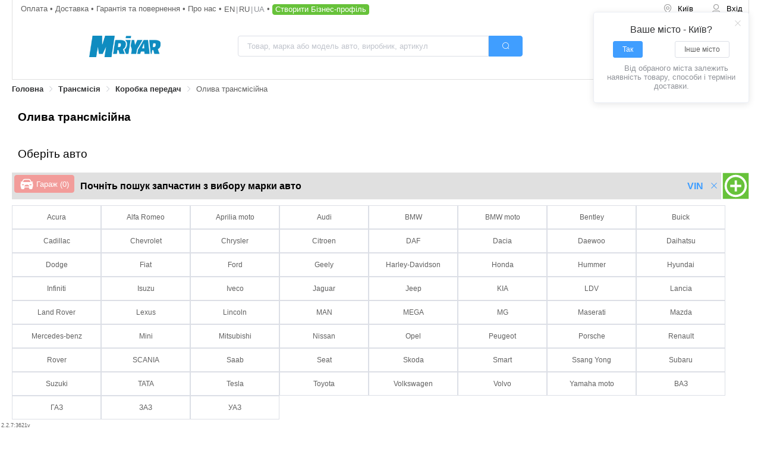

--- FILE ---
content_type: text/html; charset=utf-8
request_url: https://mriyar.ua/olyva-transmisijna
body_size: 88674
content:
<!doctype html>
<html data-n-head-ssr lang="uk" data-n-head="%7B%22lang%22:%7B%22ssr%22:%22uk%22%7D%7D">
  <head >
    <title>Олива трансмісійна - запчастини на всі марки автомобілів, купити автозапчастини на Mriyar.ua</title><meta data-n-head="ssr" name="viewport" content="width=device-width, initial-scale=1.0, minimum-scale=1.0, maximum-scale=1.0, user-scalable=no"><meta data-n-head="ssr" name="HandheldFriendly" content="true"><meta data-n-head="ssr" data-hid="keywords" name="keywords" content=""><meta data-n-head="ssr" data-hid="og:title" name="og:title" content="Mriyar"><meta data-n-head="ssr" data-hid="og:image" name="og:image" content=""><meta data-n-head="ssr" name="google-site-verification" content="3OltsOeZ4oJswTv_Mxy8YErzA-_8pmTDG3ki_m0_W9c"><meta data-n-head="ssr" data-hid="charset" charset="utf-8"><meta data-n-head="ssr" data-hid="mobile-web-app-capable" name="mobile-web-app-capable" content="yes"><meta data-n-head="ssr" data-hid="apple-mobile-web-app-title" name="apple-mobile-web-app-title" content="mriyar"><meta data-n-head="ssr" data-hid="author" name="author" content="Mriyar"><meta data-n-head="ssr" data-hid="og:type" name="og:type" property="og:type" content="website"><meta data-n-head="ssr" data-hid="og:site_name" name="og:site_name" property="og:site_name" content="mriyar"><meta data-n-head="ssr" data-hid="description" name="description" content="Порівняй ціни на 【Олива трансмісійна】 у всіх інтернет-магазинах України на ▶Mriyar.ua◀ Каталог запчастин для авто №1️⃣ Завжди актуальна інформація ☝ Купуй вигідно!"><meta data-n-head="ssr" data-hid="og:description" property="og:description" content="Порівняй ціни на 【Олива трансмісійна】 у всіх інтернет-магазинах України на ▶Mriyar.ua◀ Каталог запчастин для авто №1️⃣ Завжди актуальна інформація ☝ Купуй вигідно!"><meta data-n-head="ssr" name="robots" content="index, follow"><link data-n-head="ssr" rel="icon" type="image/x-icon" href="/favicon.ico"><link data-n-head="ssr" data-hid="shortcut-icon" rel="shortcut icon" href="/favicon.ico"><link data-n-head="ssr" rel="manifest" href="/_nuxt/manifest.e55f1a18.json" data-hid="manifest"><link data-n-head="ssr" rel="alternate" hrefLang="x-default" href="https://mriyar.ua/olyva-transmisijna"><link data-n-head="ssr" rel="alternate" hrefLang="uk-ua" href="https://mriyar.ua/olyva-transmisijna"><link data-n-head="ssr" rel="alternate" hrefLang="ru-ua" href="https://mriyar.ua/ru/olyva-transmisijna"><link data-n-head="ssr" rel="canonical" href="https://mriyar.ua/olyva-transmisijna"><script data-n-head="ssr" src="https://www.googletagmanager.com/gtag/js?id=AW-378424176" async></script><script data-n-head="ssr" data-hid="gtm-script">if(!window._gtm_init){window._gtm_init=1;(function(w,n,d,m,e,p){w[d]=(w[d]==1||n[d]=='yes'||n[d]==1||n[m]==1||(w[e]&&w[e][p]&&w[e][p]()))?1:0})(window,navigator,'doNotTrack','msDoNotTrack','external','msTrackingProtectionEnabled');(function(w,d,s,l,x,y){w[x]={};w._gtm_inject=function(i){if(w.doNotTrack||w[x][i])return;w[x][i]=1;w[l]=w[l]||[];w[l].push({'gtm.start':new Date().getTime(),event:'gtm.js'});var f=d.getElementsByTagName(s)[0],j=d.createElement(s);j.defer=true;j.src='https://www.googletagmanager.com/gtm.js?id='+i;f.parentNode.insertBefore(j,f);};w[y]('GTM-WJVTX84')})(window,document,'script','dataLayer','_gtm_ids','_gtm_inject')}</script><script data-n-head="ssr" type="application/ld+json">[{"@context":"http://schema.org","@type":"WebSite","url":"https://mriyar.ua","potentialAction":{"@type":"SearchAction","target":"https://mriyar.ua/search/catalog?q={search_term_string}","query-input":"required name=search_term_string"}},{"@context":"http://schema.org","@type":"Organization","url":"https://mriyar.ua","logo":"https://mriyar.ua/img/logo.png","email":"info@mriyar.com","address":[{"@type":"PostalAddress","streetAddress":"ул. Шимановского 2/1","addressLocality":"г. Киев"}],"sameAs":["https://www.facebook.com/Mriyar.ua"]}]</script><script data-n-head="ssr" type="application/ld+json">{"@context":"http://schema.org","@type":"ItemList","itemListElement":[{"@type":"ListItem","position":1,"url":"https://mriyar.ua/part-total-166222-33239697"},{"@type":"ListItem","position":2,"url":"https://mriyar.ua/part-castrol-154f6d-33231298"},{"@type":"ListItem","position":3,"url":"https://mriyar.ua/part-swag-10921647-662573"},{"@type":"ListItem","position":4,"url":"https://mriyar.ua/part-castrol-15d73a-39309123"},{"@type":"ListItem","position":5,"url":"https://mriyar.ua/part-mercedes-benz-a001989220310-11107878"},{"@type":"ListItem","position":6,"url":"https://mriyar.ua/part-delphi-93892551-31824121"},{"@type":"ListItem","position":7,"url":"https://mriyar.ua/part-vag-g052911a1-31837401"},{"@type":"ListItem","position":8,"url":"https://mriyar.ua/part-total-181783-33239703"},{"@type":"ListItem","position":9,"url":"https://mriyar.ua/part-k2-melle-0705-51800516"},{"@type":"ListItem","position":10,"url":"https://mriyar.ua/part-blue-print-adg05532-27698989"},{"@type":"ListItem","position":11,"url":"https://mriyar.ua/part-kroon-oil-03004-35356920"},{"@type":"ListItem","position":12,"url":"https://mriyar.ua/part-swag-30934608-670996"},{"@type":"ListItem","position":13,"url":"https://mriyar.ua/part-mercedes-benz-a001989210310-11107876"},{"@type":"ListItem","position":14,"url":"https://mriyar.ua/part-castrol-15005d-33231436"},{"@type":"ListItem","position":15,"url":"https://mriyar.ua/part-citroen-peugeot-9730ae-27516905"},{"@type":"ListItem","position":16,"url":"https://mriyar.ua/part-kroon-oil-01208-35356895"},{"@type":"ListItem","position":17,"url":"https://mriyar.ua/part-motul-832376-32309266"},{"@type":"ListItem","position":18,"url":"https://mriyar.ua/part-mobil-142116-33232232"},{"@type":"ListItem","position":19,"url":"https://mriyar.ua/part-vatoil-50085-37588798"},{"@type":"ListItem","position":20,"url":"https://mriyar.ua/part-kroon-oil-01212-35356898"},{"@type":"ListItem","position":21,"url":"https://mriyar.ua/part-mobil-156095-45542845"},{"@type":"ListItem","position":22,"url":"https://mriyar.ua/part-kroon-oil-33480-35357035"},{"@type":"ListItem","position":23,"url":"https://mriyar.ua/part-mitsubishi-mz320863-28383437"},{"@type":"ListItem","position":24,"url":"https://mriyar.ua/part-motul-325901-32309016"},{"@type":"ListItem","position":25,"url":"https://mriyar.ua/part-swag-99908971-687308"},{"@type":"ListItem","position":26,"url":"https://mriyar.ua/part-mpm-15001-41895027"},{"@type":"ListItem","position":27,"url":"https://mriyar.ua/part-vatoil-50173-37588809"},{"@type":"ListItem","position":28,"url":"https://mriyar.ua/part-bmw-51718192752-2613258"},{"@type":"ListItem","position":29,"url":"https://mriyar.ua/part-mpm-10001-41895074"},{"@type":"ListItem","position":30,"url":"https://mriyar.ua/part-swag-81929934-683004"}]}</script><script data-n-head="ssr" type="application/ld+json">{"@context":"http://schema.org","@type":"BreadcrumbList","itemListElement":[{"@type":"ListItem","position":1,"name":"Головна","item":"https://mriyar.ua/"},{"@type":"ListItem","position":2,"name":"Трансмісія","item":"https://mriyar.ua/transmisija"},{"@type":"ListItem","position":3,"name":"Коробка передач","item":"https://mriyar.ua/korobka-peredach"},{"@type":"ListItem","position":4,"name":"Олива трансмісійна","item":"https://mriyar.ua/olyva-transmisijna"}]}</script><link rel="preload" href="/_nuxt/8d819a0.js" as="script"><link rel="preload" href="/_nuxt/43ad2e9.js" as="script"><link rel="preload" href="/_nuxt/5f03842.js" as="script"><link rel="preload" href="/_nuxt/dbf7975.js" as="script"><link rel="preload" href="/_nuxt/fonts/element-icons.313f7da.woff" as="font" type="font/woff" crossorigin><link rel="preload" href="/_nuxt/975b5e5.js" as="script"><link rel="preload" href="/_nuxt/c10f97f.js" as="script"><link rel="preload" href="/_nuxt/631bb5e.js" as="script"><link rel="preload" href="/_nuxt/fada246.js" as="script"><link rel="preload" href="/_nuxt/eb64e8c.js" as="script"><link rel="preload" href="/_nuxt/7d26ddf.js" as="script"><link rel="stylesheet" href="/_nuxt/css/34d35dd.css"><link rel="stylesheet" href="/_nuxt/css/9a298e8.css"><link rel="stylesheet" href="/_nuxt/css/3f4633d.css"><link rel="stylesheet" href="/_nuxt/css/556638e.css"><link rel="stylesheet" href="/_nuxt/css/c1e4dae.css"><link rel="stylesheet" href="/_nuxt/css/5e6ce72.css"><link rel="stylesheet" href="/_nuxt/css/88fab67.css">
  </head>
  <body >
    <noscript data-n-head="ssr" data-hid="gtm-noscript" data-pbody="true"><iframe src="https://www.googletagmanager.com/ns.html?id=GTM-WJVTX84&" height="0" width="0" style="display:none;visibility:hidden" title="gtm"></iframe></noscript><div data-server-rendered="true" id="__nuxt"><!----><div id="__layout"><section class="el-container layout is-vertical" data-v-3bcd25ce><header class="el-header scroll-target" style="height:unset;" data-v-3bcd25ce><div class="page-header" data-v-17d015d8 data-v-3bcd25ce><div class="wrapper" data-v-17d015d8><nav class="row-1" data-v-17d015d8><ul class="links pg-0-1" data-v-17d015d8><li data-v-17d015d8><a href="/docs/payment" class="color-label" data-v-17d015d8>
            Оплата
          </a></li> <li data-v-17d015d8><a href="/docs/delivery" class="color-label" data-v-17d015d8>
            Доставка
          </a></li> <li data-v-17d015d8><a href="/docs/warranty" class="color-label" data-v-17d015d8>
            Гарантія та повернення
          </a></li> <li data-v-17d015d8><a href="/docs/about-us" class="color-label" data-v-17d015d8>
            Про нас
          </a></li> <li data-v-17d015d8><span class="lang-links mr-05" data-v-11a2fee8 data-v-17d015d8><a href="/en/olyva-transmisijna" class="el-link el-link--default" data-v-11a2fee8><!----><span class="el-link--inner">
    en
  </span><!----></a><a href="/ru/olyva-transmisijna" class="el-link el-link--default" data-v-11a2fee8><!----><span class="el-link--inner">
    ru
  </span><!----></a><a class="el-link el-link--default is-disabled" data-v-11a2fee8><!----><span class="el-link--inner">
    ua
  </span><!----></a></span></li> <li data-v-17d015d8><button type="button" class="el-button btn-create-business el-button--success" data-v-17d015d8><!----><!----><span>
            Створити Бізнес-профіль
          </span></button></li></ul> <div class="user-nav" data-v-34546a50 data-v-17d015d8><ul role="menubar" class="el-menu--horizontal el-menu" style="background-color:white;" data-v-34546a50><li role="menuitem" tabindex="-1" class="el-menu-item btn btn-city" style="color:black;border-bottom-color:transparent;background-color:white;" data-v-34546a50><i class="el-icon-location-outline" data-v-34546a50></i> <span class="city-name" data-v-34546a50>
        Місто
      </span></li> <!----> <li role="menuitem" tabindex="-1" class="el-menu-item" style="color:black;border-bottom-color:transparent;background-color:white;display:none;" data-v-34546a50><div class="basket-icon only-icon" data-v-43878aeb data-v-34546a50><div class="wrapper" data-v-43878aeb><div class="icon-wrapper" data-v-43878aeb><img width="50" height="50" src="/_nuxt/img/shopping-cart.66578d0.svg" alt="basket" class="icon" data-v-43878aeb> <div class="quantity" style="display:none;" data-v-43878aeb>0</div></div> <!----></div></div></li> <li role="menuitem" tabindex="-1" class="el-menu-item btn" style="color:black;border-bottom-color:transparent;background-color:white;" data-v-34546a50><i class="el-icon-user" data-v-34546a50></i> <span class="label" data-v-34546a50>Вхід</span></li></ul> <!----></div></nav> <div class="row-2" data-v-17d015d8><div class="left-block" data-v-17d015d8><div class="the-logo" data-v-0a6f8894 data-v-17d015d8><a href="/" class="link router-link-active" data-v-0a6f8894><img data-src="/_nuxt/img/logo_mriyar_prod.78528d6.svg" alt="Mriyar" width="120" height="36" title="Mriyar" class="img" data-v-0a6f8894></a></div></div> <div class="center-block" data-v-17d015d8><div class="clever-search relative large" data-v-14f47acb data-v-17d015d8><div class="el-input el-input--large el-input-group el-input-group--append el-input--suffix" data-v-14f47acb><!----><input type="text" autocomplete="on" placeholder="Товар, марка або модель авто, виробник, артикул" class="el-input__inner"><!----><!----><div class="el-input-group__append"><button type="button" class="el-button main-btn--icon el-button--primary el-button--large" data-v-14f47acb><!----><i class="el-icon-search"></i><!----></button></div><!----></div> <!----></div></div> <div class="right-block" data-v-17d015d8><div class="basket-icon" data-v-43878aeb data-v-17d015d8><div class="wrapper" data-v-43878aeb><div class="icon-wrapper" data-v-43878aeb><img width="50" height="50" src="/_nuxt/img/shopping-cart.66578d0.svg" alt="basket" class="icon" data-v-43878aeb> <div class="quantity" style="display:none;" data-v-43878aeb>0</div></div> <div class="price" data-v-43878aeb>0,00 UAH</div></div></div></div></div> <div class="row-3" data-v-17d015d8><div row="" class="clever-search relative large" data-v-14f47acb data-v-17d015d8><div class="el-input el-input--large el-input-group el-input-group--append el-input--suffix" data-v-14f47acb><!----><input type="text" autocomplete="on" placeholder="Товар, марка або модель авто, виробник, артикул" class="el-input__inner"><!----><!----><div class="el-input-group__append"><button type="button" class="el-button main-btn--icon el-button--primary el-button--large" data-v-14f47acb><!----><i class="el-icon-search"></i><!----></button></div><!----></div> <!----></div></div></div> <!----> <div aria-label="Breadcrumb" role="navigation" class="el-breadcrumb breadcrumb scroll" data-v-3feb1869 data-v-17d015d8><span id="breadcrumb_1" title="Головна" class="el-breadcrumb__item" data-v-3feb1869><span role="link" class="el-breadcrumb__inner"><a href="/" class="router-link-active" data-v-3feb1869>
      Головна
    </a></span><span role="presentation" class="el-breadcrumb__separator"></span></span><span id="breadcrumb_2" title="Трансмісія" class="el-breadcrumb__item" data-v-3feb1869><span role="link" class="el-breadcrumb__inner"><a href="/transmisija" data-v-3feb1869>
      Трансмісія
    </a></span><span role="presentation" class="el-breadcrumb__separator"></span></span><span id="breadcrumb_3" title="Коробка передач" class="el-breadcrumb__item" data-v-3feb1869><span role="link" class="el-breadcrumb__inner"><a href="/korobka-peredach" data-v-3feb1869>
      Коробка передач
    </a></span><span role="presentation" class="el-breadcrumb__separator"></span></span><span id="breadcrumb_4" title="Олива трансмісійна" class="el-breadcrumb__item" data-v-3feb1869><span role="link" class="el-breadcrumb__inner"><span data-v-3feb1869>
      Олива трансмісійна
    </span></span><span role="presentation" class="el-breadcrumb__separator"></span></span></div></div> <div class="page-header-m" data-v-7f49f343 data-v-3bcd25ce><div class="wrapper" data-v-7f49f343><div class="row-1" data-v-7f49f343><div class="fl-al-center" data-v-7f49f343><div class="hamburger" data-v-7f49f343><img alt="menu" src="[data-uri]" class="icon-img" data-v-7f49f343></div> <span class="lang-links" data-v-11a2fee8 data-v-7f49f343><a href="/en/olyva-transmisijna" class="el-link el-link--default" data-v-11a2fee8><!----><span class="el-link--inner">
    en
  </span><!----></a><a href="/ru/olyva-transmisijna" class="el-link el-link--default" data-v-11a2fee8><!----><span class="el-link--inner">
    ru
  </span><!----></a><a class="el-link el-link--default is-disabled" data-v-11a2fee8><!----><span class="el-link--inner">
    ua
  </span><!----></a></span></div> <div class="user-nav" data-v-34546a50 data-v-7f49f343><ul role="menubar" class="el-menu--horizontal el-menu" style="background-color:white;" data-v-34546a50><li role="menuitem" tabindex="-1" class="el-menu-item btn btn-city" style="color:black;border-bottom-color:transparent;background-color:white;" data-v-34546a50><i class="el-icon-location-outline" data-v-34546a50></i> <span class="city-name" data-v-34546a50>
        Місто
      </span></li> <!----> <li role="menuitem" tabindex="-1" class="el-menu-item" style="color:black;border-bottom-color:transparent;background-color:white;" data-v-34546a50><div class="basket-icon only-icon" data-v-43878aeb data-v-34546a50><div class="wrapper" data-v-43878aeb><div class="icon-wrapper" data-v-43878aeb><img width="50" height="50" src="/_nuxt/img/shopping-cart.66578d0.svg" alt="basket" class="icon" data-v-43878aeb> <div class="quantity" style="display:none;" data-v-43878aeb>0</div></div> <!----></div></div></li> <li role="menuitem" tabindex="-1" class="el-menu-item btn" style="color:black;border-bottom-color:transparent;background-color:white;" data-v-34546a50><i class="el-icon-user" data-v-34546a50></i> <span class="label" data-v-34546a50>Вхід</span></li></ul> <!----></div></div> <div class="row-2" data-v-7f49f343><div class="the-logo pg-1" data-v-0a6f8894 data-v-7f49f343><a href="/" class="link router-link-active" data-v-0a6f8894><img data-src="/_nuxt/img/logo_mriyar_prod.78528d6.svg" alt="Mriyar" width="120" height="36" title="Mriyar" class="img" data-v-0a6f8894></a></div></div> <div class="row-3" data-v-7f49f343><div row="" class="clever-search relative mini" data-v-14f47acb data-v-7f49f343><div class="el-input el-input--mini el-input-group el-input-group--append el-input--suffix" data-v-14f47acb><!----><input type="text" autocomplete="on" placeholder="Товар, марка або модель авто, виробник, артикул" class="el-input__inner"><!----><!----><div class="el-input-group__append"><button type="button" class="el-button main-btn--icon el-button--primary el-button--mini" data-v-14f47acb><!----><i class="el-icon-search"></i><!----></button></div><!----></div> <!----></div></div></div> <!----> <div aria-label="Breadcrumb" role="navigation" class="el-breadcrumb breadcrumb scroll" data-v-3feb1869 data-v-7f49f343><span id="breadcrumb_1" title="Головна" class="el-breadcrumb__item" data-v-3feb1869><span role="link" class="el-breadcrumb__inner"><a href="/" class="router-link-active" data-v-3feb1869>
      Головна
    </a></span><span role="presentation" class="el-breadcrumb__separator"></span></span><span id="breadcrumb_2" title="Трансмісія" class="el-breadcrumb__item" data-v-3feb1869><span role="link" class="el-breadcrumb__inner"><a href="/transmisija" data-v-3feb1869>
      Трансмісія
    </a></span><span role="presentation" class="el-breadcrumb__separator"></span></span><span id="breadcrumb_3" title="Коробка передач" class="el-breadcrumb__item" data-v-3feb1869><span role="link" class="el-breadcrumb__inner"><a href="/korobka-peredach" data-v-3feb1869>
      Коробка передач
    </a></span><span role="presentation" class="el-breadcrumb__separator"></span></span><span id="breadcrumb_4" title="Олива трансмісійна" class="el-breadcrumb__item" data-v-3feb1869><span role="link" class="el-breadcrumb__inner"><span data-v-3feb1869>
      Олива трансмісійна
    </span></span><span role="presentation" class="el-breadcrumb__separator"></span></span></div> <!----></div></header> <section class="el-container main-section" data-v-3bcd25ce><main class="el-main mb-4" data-v-3bcd25ce><div class="catalog-page" data-v-540b4d2e data-v-3bcd25ce><h1 class="custom-headline custom-headline--level2-bold" data-v-540b4d2e>
    Олива трансмісійна
  </h1> <section class="mb-4" data-v-540b4d2e><span class="custom-headline custom-headline--level2" data-v-540b4d2e>
      Оберіть авто
    </span> <div class="garage-widget" data-v-4e9e5598 data-v-540b4d2e><div class="placeholder" style="display:;" data-v-4e9e5598></div> <div class="garage-widget-panel" style="display:none;" data-v-2627905b data-v-4e9e5598><div class="flex" data-v-2627905b><div class="left" data-v-2627905b><div class="mr-1" data-v-2627905b><button disabled="disabled" type="button" class="el-button garage-list-btn el-button--danger is-disabled" data-v-2627905b><!----><!----><span><div class="el-row is-align-middle el-row--flex" data-v-2627905b><img width="24" height="24" src="[data-uri]" alt="Garage" class="mr-05" data-v-2627905b>
            Гараж
            (0)
          </div></span></button></div> <div class="widget-title" data-v-2627905b><span class="title" data-v-2627905b>Почніть пошук запчастин з вибору авто</span> <!----></div> <div class="widget-options ml-1 el-row is-align-middle el-row--flex" data-v-2627905b><!----> <a class="mr-1 bold el-link el-link--primary" data-v-2627905b><!----><span class="el-link--inner">
          VIN
        </span><!----></a> <a class="el-link el-link--primary is-underline" data-v-2627905b><!----><span class="el-link--inner"><i class="el-icon-close" data-v-2627905b></i></span><!----></a></div></div> <div class="right" data-v-2627905b><img width="45" height="45" src="[data-uri]" alt="Create Car" class="c-pointer" data-v-2627905b></div></div></div> <div class="car-selector mt-1" data-v-a7316af2 data-v-4e9e5598><ul class="mr-list car-default-list" data-v-63275535 data-v-a7316af2><li class="mr-list-item" data-v-63275535><button type="button" class="el-button el-button--mini" data-v-63275535><!----><!----><span>
      Acura
    </span></button></li><li class="mr-list-item" data-v-63275535><button type="button" class="el-button el-button--mini" data-v-63275535><!----><!----><span>
      Alfa Romeo
    </span></button></li><li class="mr-list-item" data-v-63275535><button type="button" class="el-button el-button--mini" data-v-63275535><!----><!----><span>
      Aprilia moto
    </span></button></li><li class="mr-list-item" data-v-63275535><button type="button" class="el-button el-button--mini" data-v-63275535><!----><!----><span>
      Audi
    </span></button></li><li class="mr-list-item" data-v-63275535><button type="button" class="el-button el-button--mini" data-v-63275535><!----><!----><span>
      BMW
    </span></button></li><li class="mr-list-item" data-v-63275535><button type="button" class="el-button el-button--mini" data-v-63275535><!----><!----><span>
      BMW moto
    </span></button></li><li class="mr-list-item" data-v-63275535><button type="button" class="el-button el-button--mini" data-v-63275535><!----><!----><span>
      Bentley
    </span></button></li><li class="mr-list-item" data-v-63275535><button type="button" class="el-button el-button--mini" data-v-63275535><!----><!----><span>
      Buick
    </span></button></li><li class="mr-list-item" data-v-63275535><button type="button" class="el-button el-button--mini" data-v-63275535><!----><!----><span>
      Cadillac
    </span></button></li><li class="mr-list-item" data-v-63275535><button type="button" class="el-button el-button--mini" data-v-63275535><!----><!----><span>
      Chevrolet
    </span></button></li><li class="mr-list-item" data-v-63275535><button type="button" class="el-button el-button--mini" data-v-63275535><!----><!----><span>
      Chrysler
    </span></button></li><li class="mr-list-item" data-v-63275535><button type="button" class="el-button el-button--mini" data-v-63275535><!----><!----><span>
      Citroen
    </span></button></li><li class="mr-list-item" data-v-63275535><button type="button" class="el-button el-button--mini" data-v-63275535><!----><!----><span>
      DAF
    </span></button></li><li class="mr-list-item" data-v-63275535><button type="button" class="el-button el-button--mini" data-v-63275535><!----><!----><span>
      Dacia
    </span></button></li><li class="mr-list-item" data-v-63275535><button type="button" class="el-button el-button--mini" data-v-63275535><!----><!----><span>
      Daewoo
    </span></button></li><li class="mr-list-item" data-v-63275535><button type="button" class="el-button el-button--mini" data-v-63275535><!----><!----><span>
      Daihatsu
    </span></button></li><li class="mr-list-item" data-v-63275535><button type="button" class="el-button el-button--mini" data-v-63275535><!----><!----><span>
      Dodge
    </span></button></li><li class="mr-list-item" data-v-63275535><button type="button" class="el-button el-button--mini" data-v-63275535><!----><!----><span>
      Fiat
    </span></button></li><li class="mr-list-item" data-v-63275535><button type="button" class="el-button el-button--mini" data-v-63275535><!----><!----><span>
      Ford
    </span></button></li><li class="mr-list-item" data-v-63275535><button type="button" class="el-button el-button--mini" data-v-63275535><!----><!----><span>
      Geely
    </span></button></li><li class="mr-list-item" data-v-63275535><button type="button" class="el-button el-button--mini" data-v-63275535><!----><!----><span>
      Harley-Davidson
    </span></button></li><li class="mr-list-item" data-v-63275535><button type="button" class="el-button el-button--mini" data-v-63275535><!----><!----><span>
      Honda
    </span></button></li><li class="mr-list-item" data-v-63275535><button type="button" class="el-button el-button--mini" data-v-63275535><!----><!----><span>
      Hummer
    </span></button></li><li class="mr-list-item" data-v-63275535><button type="button" class="el-button el-button--mini" data-v-63275535><!----><!----><span>
      Hyundai
    </span></button></li><li class="mr-list-item" data-v-63275535><button type="button" class="el-button el-button--mini" data-v-63275535><!----><!----><span>
      Infiniti
    </span></button></li><li class="mr-list-item" data-v-63275535><button type="button" class="el-button el-button--mini" data-v-63275535><!----><!----><span>
      Isuzu
    </span></button></li><li class="mr-list-item" data-v-63275535><button type="button" class="el-button el-button--mini" data-v-63275535><!----><!----><span>
      Iveco
    </span></button></li><li class="mr-list-item" data-v-63275535><button type="button" class="el-button el-button--mini" data-v-63275535><!----><!----><span>
      Jaguar
    </span></button></li><li class="mr-list-item" data-v-63275535><button type="button" class="el-button el-button--mini" data-v-63275535><!----><!----><span>
      Jeep
    </span></button></li><li class="mr-list-item" data-v-63275535><button type="button" class="el-button el-button--mini" data-v-63275535><!----><!----><span>
      KIA
    </span></button></li><li class="mr-list-item" data-v-63275535><button type="button" class="el-button el-button--mini" data-v-63275535><!----><!----><span>
      LDV
    </span></button></li><li class="mr-list-item" data-v-63275535><button type="button" class="el-button el-button--mini" data-v-63275535><!----><!----><span>
      Lancia
    </span></button></li><li class="mr-list-item" data-v-63275535><button type="button" class="el-button el-button--mini" data-v-63275535><!----><!----><span>
      Land Rover
    </span></button></li><li class="mr-list-item" data-v-63275535><button type="button" class="el-button el-button--mini" data-v-63275535><!----><!----><span>
      Lexus
    </span></button></li><li class="mr-list-item" data-v-63275535><button type="button" class="el-button el-button--mini" data-v-63275535><!----><!----><span>
      Lincoln
    </span></button></li><li class="mr-list-item" data-v-63275535><button type="button" class="el-button el-button--mini" data-v-63275535><!----><!----><span>
      MAN
    </span></button></li><li class="mr-list-item" data-v-63275535><button type="button" class="el-button el-button--mini" data-v-63275535><!----><!----><span>
      MEGA
    </span></button></li><li class="mr-list-item" data-v-63275535><button type="button" class="el-button el-button--mini" data-v-63275535><!----><!----><span>
      MG
    </span></button></li><li class="mr-list-item" data-v-63275535><button type="button" class="el-button el-button--mini" data-v-63275535><!----><!----><span>
      Maserati
    </span></button></li><li class="mr-list-item" data-v-63275535><button type="button" class="el-button el-button--mini" data-v-63275535><!----><!----><span>
      Mazda
    </span></button></li><li class="mr-list-item" data-v-63275535><button type="button" class="el-button el-button--mini" data-v-63275535><!----><!----><span>
      Mercedes-benz
    </span></button></li><li class="mr-list-item" data-v-63275535><button type="button" class="el-button el-button--mini" data-v-63275535><!----><!----><span>
      Mini
    </span></button></li><li class="mr-list-item" data-v-63275535><button type="button" class="el-button el-button--mini" data-v-63275535><!----><!----><span>
      Mitsubishi
    </span></button></li><li class="mr-list-item" data-v-63275535><button type="button" class="el-button el-button--mini" data-v-63275535><!----><!----><span>
      Nissan
    </span></button></li><li class="mr-list-item" data-v-63275535><button type="button" class="el-button el-button--mini" data-v-63275535><!----><!----><span>
      Opel
    </span></button></li><li class="mr-list-item" data-v-63275535><button type="button" class="el-button el-button--mini" data-v-63275535><!----><!----><span>
      Peugeot
    </span></button></li><li class="mr-list-item" data-v-63275535><button type="button" class="el-button el-button--mini" data-v-63275535><!----><!----><span>
      Porsche
    </span></button></li><li class="mr-list-item" data-v-63275535><button type="button" class="el-button el-button--mini" data-v-63275535><!----><!----><span>
      Renault
    </span></button></li><li class="mr-list-item" data-v-63275535><button type="button" class="el-button el-button--mini" data-v-63275535><!----><!----><span>
      Rover
    </span></button></li><li class="mr-list-item" data-v-63275535><button type="button" class="el-button el-button--mini" data-v-63275535><!----><!----><span>
      SCANIA
    </span></button></li><li class="mr-list-item" data-v-63275535><button type="button" class="el-button el-button--mini" data-v-63275535><!----><!----><span>
      Saab
    </span></button></li><li class="mr-list-item" data-v-63275535><button type="button" class="el-button el-button--mini" data-v-63275535><!----><!----><span>
      Seat
    </span></button></li><li class="mr-list-item" data-v-63275535><button type="button" class="el-button el-button--mini" data-v-63275535><!----><!----><span>
      Skoda
    </span></button></li><li class="mr-list-item" data-v-63275535><button type="button" class="el-button el-button--mini" data-v-63275535><!----><!----><span>
      Smart
    </span></button></li><li class="mr-list-item" data-v-63275535><button type="button" class="el-button el-button--mini" data-v-63275535><!----><!----><span>
      Ssang Yong
    </span></button></li><li class="mr-list-item" data-v-63275535><button type="button" class="el-button el-button--mini" data-v-63275535><!----><!----><span>
      Subaru
    </span></button></li><li class="mr-list-item" data-v-63275535><button type="button" class="el-button el-button--mini" data-v-63275535><!----><!----><span>
      Suzuki
    </span></button></li><li class="mr-list-item" data-v-63275535><button type="button" class="el-button el-button--mini" data-v-63275535><!----><!----><span>
      TATA
    </span></button></li><li class="mr-list-item" data-v-63275535><button type="button" class="el-button el-button--mini" data-v-63275535><!----><!----><span>
      Tesla
    </span></button></li><li class="mr-list-item" data-v-63275535><button type="button" class="el-button el-button--mini" data-v-63275535><!----><!----><span>
      Toyota
    </span></button></li><li class="mr-list-item" data-v-63275535><button type="button" class="el-button el-button--mini" data-v-63275535><!----><!----><span>
      Volkswagen
    </span></button></li><li class="mr-list-item" data-v-63275535><button type="button" class="el-button el-button--mini" data-v-63275535><!----><!----><span>
      Volvo
    </span></button></li><li class="mr-list-item" data-v-63275535><button type="button" class="el-button el-button--mini" data-v-63275535><!----><!----><span>
      Yamaha moto
    </span></button></li><li class="mr-list-item" data-v-63275535><button type="button" class="el-button el-button--mini" data-v-63275535><!----><!----><span>
      ВАЗ
    </span></button></li><li class="mr-list-item" data-v-63275535><button type="button" class="el-button el-button--mini" data-v-63275535><!----><!----><span>
      ГАЗ
    </span></button></li><li class="mr-list-item" data-v-63275535><button type="button" class="el-button el-button--mini" data-v-63275535><!----><!----><span>
      ЗАЗ
    </span></button></li><li class="mr-list-item" data-v-63275535><button type="button" class="el-button el-button--mini" data-v-63275535><!----><!----><span>
      УАЗ
    </span></button></li></ul></div> <!----> <!----></div></section> <div class="mb-2" data-v-540b4d2e><!----> <div class="search-catalog-tile" data-v-0eb18c89 data-v-540b4d2e><section class="el-container" data-v-0eb18c89><!----> <section class="el-container relative" data-v-0eb18c89><!----> <div class="el-main pg-0" data-v-0eb18c89><div class="wares-tile" data-v-188e0fac data-v-0eb18c89 data-v-0eb18c89><div class="mr-table" data-v-188e0fac><div class="mr-table-header" data-v-188e0fac><div class="mr-1" style="display:;" data-v-188e0fac>
        Сортувати
      </div> <div class="el-button-group" data-v-188e0fac><button type="button" class="el-button el-button--mini" data-v-188e0fac><!----><!----><span>
          Дешевше
        </span></button> <button type="button" class="el-button el-button--mini" data-v-188e0fac><!----><!----><span>
          Дорожче
        </span></button> <button type="button" class="el-button el-button--primary el-button--mini" data-v-188e0fac><!----><!----><span>
          Популярне
        </span></button></div></div> <section data-v-188e0fac><ul class="list" data-v-188e0fac><li data-v-188e0fac><article class="ware-small-card" data-v-704f3709 data-v-188e0fac><a href="/part-total-166222-33239697" class="max-w-100p" data-v-704f3709><div class="mb-2 el-row is-justify-center el-row--flex" data-v-704f3709><div class="block-size" style="height:200px;width:200px;max-width:100%;" data-v-60710aeb data-v-704f3709><img data-src="/_nuxt/img/avatar-placeholder-2.a37f828.svg" width="200px" alt="Total 166222 Олива трансмісійна" title="Total 166222 Олива трансмісійна" height="200px" class="img" data-v-60710aeb></div></div> <div class="mb-1 w-100pr" data-v-704f3709><div class="mb-05 color-default" data-v-704f3709>Олива трансмісійна</div> <div class="tm-ac" data-v-704f3709><div class="bold mr-05" data-v-704f3709>Total</div> <div data-v-704f3709>166222</div></div></div></a> <div class="mb-1 w-100pr el-row is-justify-center is-align-bottom el-row--flex the-price large" data-v-0c7f8482 data-v-704f3709><span class="mr-05 prefix" data-v-0c7f8482></span> <span class="price mr-05" data-v-0c7f8482>450,00</span> <span class="currency" data-v-0c7f8482><span data-v-0c7f8482>грн</span></span></div> <div class="text-center mb-1" data-v-704f3709>
      Термін поставки: <br data-v-704f3709> <div class="delivery-time-string text-center color-green" data-v-704f3709><!----> <time datetime="2026-02-01">
    Завтра
  </time></div></div> <button type="button" class="el-button mb-1 w-100 el-button--primary el-button--small" data-v-704f3709><!----><!----><span>
      Купити
    </span></button> <div class="mb-05 text-center" data-v-704f3709><div class="seller" data-v-704f3709><a class="el-link el-link--primary is-underline" data-v-704f3709><!----><span class="el-link--inner">
          Avasklad
        </span><!----></a></div> <span class="text-ghost text-small" data-v-704f3709>
        (Вишневе)
      </span></div> <div class="center the-rate disable-events" data-v-0a6c449f data-v-704f3709><div role="slider" aria-valuenow="5" aria-valuetext="" aria-valuemin="0" aria-valuemax="5" tabindex="0" class="el-rate" data-v-0a6c449f><span class="el-rate__item" style="cursor:pointer;"><i class="el-rate__icon el-icon-star-on" style="color:#F7BA2A;"><!----></i></span><span class="el-rate__item" style="cursor:pointer;"><i class="el-rate__icon el-icon-star-on" style="color:#F7BA2A;"><!----></i></span><span class="el-rate__item" style="cursor:pointer;"><i class="el-rate__icon el-icon-star-on" style="color:#F7BA2A;"><!----></i></span><span class="el-rate__item" style="cursor:pointer;"><i class="el-rate__icon el-icon-star-on" style="color:#F7BA2A;"><!----></i></span><span class="el-rate__item" style="cursor:pointer;"><i class="el-rate__icon el-icon-star-on" style="color:#F7BA2A;"><!----></i></span><!----></div></div> <div class="text-center" data-v-704f3709><a class="fit-content text-center el-link el-link--primary is-underline" data-v-704f3709><!----><span class="el-link--inner">
        Показати всі ціни
      </span><!----></a></div></article></li><li data-v-188e0fac><article class="ware-small-card" data-v-704f3709 data-v-188e0fac><a href="/part-castrol-154f6d-33231298" class="max-w-100p" data-v-704f3709><div class="mb-2 el-row is-justify-center el-row--flex" data-v-704f3709><div class="block-size" style="height:200px;width:200px;max-width:100%;" data-v-60710aeb data-v-704f3709><img data-src="https://media.mriyar.ua/media/nomenclature_images/a5/a5c3/a5c3ecff-0879-11eb-84a1-0ab2b29cc152.jpeg" width="200px" alt="Castrol 154F6D Олива трансмісійна" title="Castrol 154F6D Олива трансмісійна" height="200px" class="img" data-v-60710aeb></div></div> <div class="mb-1 w-100pr" data-v-704f3709><div class="mb-05 color-default" data-v-704f3709>Олива трансмісійна</div> <div class="tm-ac" data-v-704f3709><div class="bold mr-05" data-v-704f3709>Castrol</div> <div data-v-704f3709>154F6D</div></div></div></a> <div class="mb-1 w-100pr el-row is-justify-center is-align-bottom el-row--flex the-price large" data-v-0c7f8482 data-v-704f3709><span class="mr-05 prefix" data-v-0c7f8482></span> <span class="price mr-05" data-v-0c7f8482>200,00</span> <span class="currency" data-v-0c7f8482><span data-v-0c7f8482>грн</span></span></div> <div class="text-center mb-1" data-v-704f3709>
      Термін поставки: <br data-v-704f3709> <div class="delivery-time-string text-center color-green" data-v-704f3709><!----> <time datetime="2026-02-01">
    Завтра
  </time></div></div> <button type="button" class="el-button mb-1 w-100 el-button--primary el-button--small" data-v-704f3709><!----><!----><span>
      Купити
    </span></button> <div class="mb-05 text-center" data-v-704f3709><div class="seller" data-v-704f3709><a class="el-link el-link--primary is-underline" data-v-704f3709><!----><span class="el-link--inner">
          Avasklad
        </span><!----></a></div> <span class="text-ghost text-small" data-v-704f3709>
        (Вишневе)
      </span></div> <div class="center the-rate disable-events" data-v-0a6c449f data-v-704f3709><div role="slider" aria-valuenow="5" aria-valuetext="" aria-valuemin="0" aria-valuemax="5" tabindex="0" class="el-rate" data-v-0a6c449f><span class="el-rate__item" style="cursor:pointer;"><i class="el-rate__icon el-icon-star-on" style="color:#F7BA2A;"><!----></i></span><span class="el-rate__item" style="cursor:pointer;"><i class="el-rate__icon el-icon-star-on" style="color:#F7BA2A;"><!----></i></span><span class="el-rate__item" style="cursor:pointer;"><i class="el-rate__icon el-icon-star-on" style="color:#F7BA2A;"><!----></i></span><span class="el-rate__item" style="cursor:pointer;"><i class="el-rate__icon el-icon-star-on" style="color:#F7BA2A;"><!----></i></span><span class="el-rate__item" style="cursor:pointer;"><i class="el-rate__icon el-icon-star-on" style="color:#F7BA2A;"><!----></i></span><!----></div></div> <div class="text-center" data-v-704f3709><a class="fit-content text-center el-link el-link--primary is-underline" data-v-704f3709><!----><span class="el-link--inner">
        Показати всі ціни
      </span><!----></a></div></article></li><li data-v-188e0fac><article class="ware-small-card" data-v-704f3709 data-v-188e0fac><a href="/part-swag-10921647-662573" class="max-w-100p" data-v-704f3709><div class="mb-2 el-row is-justify-center el-row--flex" data-v-704f3709><div class="block-size" style="height:200px;width:200px;max-width:100%;" data-v-60710aeb data-v-704f3709><img data-src="https://media.mriyar.ua/media/nomenclature_images/200/d6/d60d/d60d60a2-25ad-11ea-aa2c-06ac72f5de8c.jpeg" width="200px" alt="Swag 10 92 1647 Олива трансмісійна" title="Swag 10 92 1647 Олива трансмісійна" height="200px" class="img" data-v-60710aeb></div></div> <div class="mb-1 w-100pr" data-v-704f3709><div class="mb-05 color-default" data-v-704f3709>Олива трансмісійна</div> <div class="tm-ac" data-v-704f3709><div class="bold mr-05" data-v-704f3709>Swag</div> <div data-v-704f3709>10 92 1647</div></div></div></a> <div class="mb-1 w-100pr el-row is-justify-center is-align-bottom el-row--flex the-price large" data-v-0c7f8482 data-v-704f3709><span class="mr-05 prefix" data-v-0c7f8482></span> <span class="price mr-05" data-v-0c7f8482>400,00</span> <span class="currency" data-v-0c7f8482><span data-v-0c7f8482>грн</span></span></div> <div class="text-center mb-1" data-v-704f3709>
      Термін поставки: <br data-v-704f3709> <div class="delivery-time-string text-center color-green" data-v-704f3709><!----> <time datetime="2026-02-01">
    Завтра
  </time></div></div> <button type="button" class="el-button mb-1 w-100 el-button--primary el-button--small" data-v-704f3709><!----><!----><span>
      Купити
    </span></button> <div class="mb-05 text-center" data-v-704f3709><div class="seller" data-v-704f3709><a class="el-link el-link--primary is-underline" data-v-704f3709><!----><span class="el-link--inner">
          Avasklad
        </span><!----></a></div> <span class="text-ghost text-small" data-v-704f3709>
        (Вишневе)
      </span></div> <div class="center the-rate disable-events" data-v-0a6c449f data-v-704f3709><div role="slider" aria-valuenow="5" aria-valuetext="" aria-valuemin="0" aria-valuemax="5" tabindex="0" class="el-rate" data-v-0a6c449f><span class="el-rate__item" style="cursor:pointer;"><i class="el-rate__icon el-icon-star-on" style="color:#F7BA2A;"><!----></i></span><span class="el-rate__item" style="cursor:pointer;"><i class="el-rate__icon el-icon-star-on" style="color:#F7BA2A;"><!----></i></span><span class="el-rate__item" style="cursor:pointer;"><i class="el-rate__icon el-icon-star-on" style="color:#F7BA2A;"><!----></i></span><span class="el-rate__item" style="cursor:pointer;"><i class="el-rate__icon el-icon-star-on" style="color:#F7BA2A;"><!----></i></span><span class="el-rate__item" style="cursor:pointer;"><i class="el-rate__icon el-icon-star-on" style="color:#F7BA2A;"><!----></i></span><!----></div></div> <div class="text-center" data-v-704f3709><a class="fit-content text-center el-link el-link--primary is-underline" data-v-704f3709><!----><span class="el-link--inner">
        Показати всі ціни
      </span><!----></a></div></article></li><li data-v-188e0fac><article class="ware-small-card" data-v-704f3709 data-v-188e0fac><a href="/part-castrol-15d73a-39309123" class="max-w-100p" data-v-704f3709><div class="mb-2 el-row is-justify-center el-row--flex" data-v-704f3709><div class="block-size" style="height:200px;width:200px;max-width:100%;" data-v-60710aeb data-v-704f3709><img data-src="/_nuxt/img/avatar-placeholder-2.a37f828.svg" width="200px" alt="Castrol 15D73A Олива трансмісійна" title="Castrol 15D73A Олива трансмісійна" height="200px" class="img" data-v-60710aeb></div></div> <div class="mb-1 w-100pr" data-v-704f3709><div class="mb-05 color-default" data-v-704f3709>Олива трансмісійна</div> <div class="tm-ac" data-v-704f3709><div class="bold mr-05" data-v-704f3709>Castrol</div> <div data-v-704f3709>15D73A</div></div></div></a> <div class="mb-1 w-100pr el-row is-justify-center is-align-bottom el-row--flex the-price large" data-v-0c7f8482 data-v-704f3709><span class="mr-05 prefix" data-v-0c7f8482></span> <span class="price mr-05" data-v-0c7f8482>500,00</span> <span class="currency" data-v-0c7f8482><span data-v-0c7f8482>грн</span></span></div> <div class="text-center mb-1" data-v-704f3709>
      Термін поставки: <br data-v-704f3709> <div class="delivery-time-string text-center color-green" data-v-704f3709><!----> <time datetime="2026-02-01">
    Завтра
  </time></div></div> <button type="button" class="el-button mb-1 w-100 el-button--primary el-button--small" data-v-704f3709><!----><!----><span>
      Купити
    </span></button> <div class="mb-05 text-center" data-v-704f3709><div class="seller" data-v-704f3709><a class="el-link el-link--primary is-underline" data-v-704f3709><!----><span class="el-link--inner">
          Avasklad
        </span><!----></a></div> <span class="text-ghost text-small" data-v-704f3709>
        (Вишневе)
      </span></div> <div class="center the-rate disable-events" data-v-0a6c449f data-v-704f3709><div role="slider" aria-valuenow="5" aria-valuetext="" aria-valuemin="0" aria-valuemax="5" tabindex="0" class="el-rate" data-v-0a6c449f><span class="el-rate__item" style="cursor:pointer;"><i class="el-rate__icon el-icon-star-on" style="color:#F7BA2A;"><!----></i></span><span class="el-rate__item" style="cursor:pointer;"><i class="el-rate__icon el-icon-star-on" style="color:#F7BA2A;"><!----></i></span><span class="el-rate__item" style="cursor:pointer;"><i class="el-rate__icon el-icon-star-on" style="color:#F7BA2A;"><!----></i></span><span class="el-rate__item" style="cursor:pointer;"><i class="el-rate__icon el-icon-star-on" style="color:#F7BA2A;"><!----></i></span><span class="el-rate__item" style="cursor:pointer;"><i class="el-rate__icon el-icon-star-on" style="color:#F7BA2A;"><!----></i></span><!----></div></div> <div class="text-center" data-v-704f3709><a class="fit-content text-center el-link el-link--primary is-underline" data-v-704f3709><!----><span class="el-link--inner">
        Показати всі ціни
      </span><!----></a></div></article></li><li data-v-188e0fac><article class="ware-small-card" data-v-704f3709 data-v-188e0fac><a href="/part-mercedes-benz-a001989220310-11107878" class="max-w-100p" data-v-704f3709><div class="mb-2 el-row is-justify-center el-row--flex" data-v-704f3709><div class="block-size" style="height:200px;width:200px;max-width:100%;" data-v-60710aeb data-v-704f3709><img data-src="/_nuxt/img/avatar-placeholder-2.a37f828.svg" width="200px" alt="Mercedes-Benz A001989220310 Олива трансмісійна" title="Mercedes-Benz A001989220310 Олива трансмісійна" height="200px" class="img" data-v-60710aeb></div></div> <div class="mb-1 w-100pr" data-v-704f3709><div class="mb-05 color-default" data-v-704f3709>Олива трансмісійна</div> <div class="tm-ac" data-v-704f3709><div class="bold mr-05" data-v-704f3709>Mercedes-Benz</div> <div data-v-704f3709>A001989220310</div></div></div></a> <div class="mb-1 w-100pr el-row is-justify-center is-align-bottom el-row--flex the-price large" data-v-0c7f8482 data-v-704f3709><span class="mr-05 prefix" data-v-0c7f8482></span> <span class="price mr-05" data-v-0c7f8482>700,00</span> <span class="currency" data-v-0c7f8482><span data-v-0c7f8482>грн</span></span></div> <div class="text-center mb-1" data-v-704f3709>
      Термін поставки: <br data-v-704f3709> <div class="delivery-time-string text-center color-green" data-v-704f3709><!----> <time datetime="2026-02-01">
    Завтра
  </time></div></div> <button type="button" class="el-button mb-1 w-100 el-button--primary el-button--small" data-v-704f3709><!----><!----><span>
      Купити
    </span></button> <div class="mb-05 text-center" data-v-704f3709><div class="seller" data-v-704f3709><a class="el-link el-link--primary is-underline" data-v-704f3709><!----><span class="el-link--inner">
          Avasklad
        </span><!----></a></div> <span class="text-ghost text-small" data-v-704f3709>
        (Вишневе)
      </span></div> <div class="center the-rate disable-events" data-v-0a6c449f data-v-704f3709><div role="slider" aria-valuenow="5" aria-valuetext="" aria-valuemin="0" aria-valuemax="5" tabindex="0" class="el-rate" data-v-0a6c449f><span class="el-rate__item" style="cursor:pointer;"><i class="el-rate__icon el-icon-star-on" style="color:#F7BA2A;"><!----></i></span><span class="el-rate__item" style="cursor:pointer;"><i class="el-rate__icon el-icon-star-on" style="color:#F7BA2A;"><!----></i></span><span class="el-rate__item" style="cursor:pointer;"><i class="el-rate__icon el-icon-star-on" style="color:#F7BA2A;"><!----></i></span><span class="el-rate__item" style="cursor:pointer;"><i class="el-rate__icon el-icon-star-on" style="color:#F7BA2A;"><!----></i></span><span class="el-rate__item" style="cursor:pointer;"><i class="el-rate__icon el-icon-star-on" style="color:#F7BA2A;"><!----></i></span><!----></div></div> <div class="text-center" data-v-704f3709><a class="fit-content text-center el-link el-link--primary is-underline" data-v-704f3709><!----><span class="el-link--inner">
        Показати всі ціни
      </span><!----></a></div></article></li><li data-v-188e0fac><article class="ware-small-card" data-v-704f3709 data-v-188e0fac><a href="/part-delphi-93892551-31824121" class="max-w-100p" data-v-704f3709><div class="mb-2 el-row is-justify-center el-row--flex" data-v-704f3709><div class="block-size" style="height:200px;width:200px;max-width:100%;" data-v-60710aeb data-v-704f3709><img data-src="/_nuxt/img/avatar-placeholder-2.a37f828.svg" width="200px" alt="Delphi 93892551 Олива трансмісійна" title="Delphi 93892551 Олива трансмісійна" height="200px" class="img" data-v-60710aeb></div></div> <div class="mb-1 w-100pr" data-v-704f3709><div class="mb-05 color-default" data-v-704f3709>Олива трансмісійна</div> <div class="tm-ac" data-v-704f3709><div class="bold mr-05" data-v-704f3709>Delphi</div> <div data-v-704f3709>93892551</div></div></div></a> <div class="mb-1 w-100pr el-row is-justify-center is-align-bottom el-row--flex the-price large" data-v-0c7f8482 data-v-704f3709><span class="mr-05 prefix" data-v-0c7f8482></span> <span class="price mr-05" data-v-0c7f8482>402,00</span> <span class="currency" data-v-0c7f8482><span data-v-0c7f8482>грн</span></span></div> <div class="text-center mb-1" data-v-704f3709>
      Термін поставки: <br data-v-704f3709> <div class="delivery-time-string text-center color-green" data-v-704f3709><!----> <time datetime="2026-02-01">
    Завтра
  </time></div></div> <button type="button" class="el-button mb-1 w-100 el-button--primary el-button--small" data-v-704f3709><!----><!----><span>
      Купити
    </span></button> <div class="mb-05 text-center" data-v-704f3709><div class="seller" data-v-704f3709><a class="el-link el-link--primary is-underline" data-v-704f3709><!----><span class="el-link--inner">
          Cheparts
        </span><!----></a></div> <span class="text-ghost text-small" data-v-704f3709>
        (Червоноград)
      </span></div> <div class="center the-rate disable-events" data-v-0a6c449f data-v-704f3709><div role="slider" aria-valuenow="5" aria-valuetext="" aria-valuemin="0" aria-valuemax="5" tabindex="0" class="el-rate" data-v-0a6c449f><span class="el-rate__item" style="cursor:pointer;"><i class="el-rate__icon el-icon-star-on" style="color:#F7BA2A;"><!----></i></span><span class="el-rate__item" style="cursor:pointer;"><i class="el-rate__icon el-icon-star-on" style="color:#F7BA2A;"><!----></i></span><span class="el-rate__item" style="cursor:pointer;"><i class="el-rate__icon el-icon-star-on" style="color:#F7BA2A;"><!----></i></span><span class="el-rate__item" style="cursor:pointer;"><i class="el-rate__icon el-icon-star-on" style="color:#F7BA2A;"><!----></i></span><span class="el-rate__item" style="cursor:pointer;"><i class="el-rate__icon el-icon-star-on" style="color:#F7BA2A;"><!----></i></span><!----></div></div> <div class="text-center" data-v-704f3709><a class="fit-content text-center el-link el-link--primary is-underline" data-v-704f3709><!----><span class="el-link--inner">
        Показати всі ціни
      </span><!----></a></div></article></li><li data-v-188e0fac><article class="ware-small-card" data-v-704f3709 data-v-188e0fac><a href="/part-vag-g052911a1-31837401" class="max-w-100p" data-v-704f3709><div class="mb-2 el-row is-justify-center el-row--flex" data-v-704f3709><div class="block-size" style="height:200px;width:200px;max-width:100%;" data-v-60710aeb data-v-704f3709><img data-src="/_nuxt/img/avatar-placeholder-2.a37f828.svg" width="200px" alt="VAG G052911A1 Олива трансмісійна" title="VAG G052911A1 Олива трансмісійна" height="200px" class="img" data-v-60710aeb></div></div> <div class="mb-1 w-100pr" data-v-704f3709><div class="mb-05 color-default" data-v-704f3709>Олива трансмісійна</div> <div class="tm-ac" data-v-704f3709><div class="bold mr-05" data-v-704f3709>VAG</div> <div data-v-704f3709>G052911A1</div></div></div></a> <div class="mb-1 w-100pr el-row is-justify-center is-align-bottom el-row--flex the-price large" data-v-0c7f8482 data-v-704f3709><span class="mr-05 prefix" data-v-0c7f8482></span> <span class="price mr-05" data-v-0c7f8482>400,00</span> <span class="currency" data-v-0c7f8482><span data-v-0c7f8482>грн</span></span></div> <div class="text-center mb-1" data-v-704f3709>
      Термін поставки: <br data-v-704f3709> <div class="delivery-time-string text-center color-green" data-v-704f3709><!----> <time datetime="2026-02-01">
    Завтра
  </time></div></div> <button type="button" class="el-button mb-1 w-100 el-button--primary el-button--small" data-v-704f3709><!----><!----><span>
      Купити
    </span></button> <div class="mb-05 text-center" data-v-704f3709><div class="seller" data-v-704f3709><a class="el-link el-link--primary is-underline" data-v-704f3709><!----><span class="el-link--inner">
          Avasklad
        </span><!----></a></div> <span class="text-ghost text-small" data-v-704f3709>
        (Вишневе)
      </span></div> <div class="center the-rate disable-events" data-v-0a6c449f data-v-704f3709><div role="slider" aria-valuenow="5" aria-valuetext="" aria-valuemin="0" aria-valuemax="5" tabindex="0" class="el-rate" data-v-0a6c449f><span class="el-rate__item" style="cursor:pointer;"><i class="el-rate__icon el-icon-star-on" style="color:#F7BA2A;"><!----></i></span><span class="el-rate__item" style="cursor:pointer;"><i class="el-rate__icon el-icon-star-on" style="color:#F7BA2A;"><!----></i></span><span class="el-rate__item" style="cursor:pointer;"><i class="el-rate__icon el-icon-star-on" style="color:#F7BA2A;"><!----></i></span><span class="el-rate__item" style="cursor:pointer;"><i class="el-rate__icon el-icon-star-on" style="color:#F7BA2A;"><!----></i></span><span class="el-rate__item" style="cursor:pointer;"><i class="el-rate__icon el-icon-star-on" style="color:#F7BA2A;"><!----></i></span><!----></div></div> <div class="text-center" data-v-704f3709><a class="fit-content text-center el-link el-link--primary is-underline" data-v-704f3709><!----><span class="el-link--inner">
        Показати всі ціни
      </span><!----></a></div></article></li><li data-v-188e0fac><article class="ware-small-card" data-v-704f3709 data-v-188e0fac><a href="/part-total-181783-33239703" class="max-w-100p" data-v-704f3709><div class="mb-2 el-row is-justify-center el-row--flex" data-v-704f3709><div class="block-size" style="height:200px;width:200px;max-width:100%;" data-v-60710aeb data-v-704f3709><img data-src="https://media.mriyar.ua/media/nomenclature_images/66/66ce/66ce2b25-5683-11ec-817b-4d21f136dd80.jpeg" width="200px" alt="Total 181783 Олива трансмісійна" title="Total 181783 Олива трансмісійна" height="200px" class="img" data-v-60710aeb></div></div> <div class="mb-1 w-100pr" data-v-704f3709><div class="mb-05 color-default" data-v-704f3709>Олива трансмісійна</div> <div class="tm-ac" data-v-704f3709><div class="bold mr-05" data-v-704f3709>Total</div> <div data-v-704f3709>181783</div></div></div></a> <div class="mb-1 w-100pr el-row is-justify-center is-align-bottom el-row--flex the-price large" data-v-0c7f8482 data-v-704f3709><span class="mr-05 prefix" data-v-0c7f8482></span> <span class="price mr-05" data-v-0c7f8482>450,00</span> <span class="currency" data-v-0c7f8482><span data-v-0c7f8482>грн</span></span></div> <div class="text-center mb-1" data-v-704f3709>
      Термін поставки: <br data-v-704f3709> <div class="delivery-time-string text-center color-green" data-v-704f3709><!----> <time datetime="2026-02-01">
    Завтра
  </time></div></div> <button type="button" class="el-button mb-1 w-100 el-button--primary el-button--small" data-v-704f3709><!----><!----><span>
      Купити
    </span></button> <div class="mb-05 text-center" data-v-704f3709><div class="seller" data-v-704f3709><a class="el-link el-link--primary is-underline" data-v-704f3709><!----><span class="el-link--inner">
          Avasklad
        </span><!----></a></div> <span class="text-ghost text-small" data-v-704f3709>
        (Вишневе)
      </span></div> <div class="center the-rate disable-events" data-v-0a6c449f data-v-704f3709><div role="slider" aria-valuenow="5" aria-valuetext="" aria-valuemin="0" aria-valuemax="5" tabindex="0" class="el-rate" data-v-0a6c449f><span class="el-rate__item" style="cursor:pointer;"><i class="el-rate__icon el-icon-star-on" style="color:#F7BA2A;"><!----></i></span><span class="el-rate__item" style="cursor:pointer;"><i class="el-rate__icon el-icon-star-on" style="color:#F7BA2A;"><!----></i></span><span class="el-rate__item" style="cursor:pointer;"><i class="el-rate__icon el-icon-star-on" style="color:#F7BA2A;"><!----></i></span><span class="el-rate__item" style="cursor:pointer;"><i class="el-rate__icon el-icon-star-on" style="color:#F7BA2A;"><!----></i></span><span class="el-rate__item" style="cursor:pointer;"><i class="el-rate__icon el-icon-star-on" style="color:#F7BA2A;"><!----></i></span><!----></div></div> <div class="text-center" data-v-704f3709><a class="fit-content text-center el-link el-link--primary is-underline" data-v-704f3709><!----><span class="el-link--inner">
        Показати всі ціни
      </span><!----></a></div></article></li><li data-v-188e0fac><article class="ware-small-card" data-v-704f3709 data-v-188e0fac><a href="/part-k2-melle-0705-51800516" class="max-w-100p" data-v-704f3709><div class="mb-2 el-row is-justify-center el-row--flex" data-v-704f3709><div class="block-size" style="height:200px;width:200px;max-width:100%;" data-v-60710aeb data-v-704f3709><img data-src="https://media.mriyar.ua/media/nomenclature_images/64/64bb/64bb0159-5683-11ec-817b-4d21f136dd80.png" width="200px" alt="K2 (Melle) 0705 Автозапчастина" title="K2 (Melle) 0705 Автозапчастина" height="200px" class="img" data-v-60710aeb></div></div> <div class="mb-1 w-100pr" data-v-704f3709><div class="mb-05 color-default" data-v-704f3709>Автозапчастина</div> <div class="tm-ac" data-v-704f3709><div class="bold mr-05" data-v-704f3709>K2 (Melle)</div> <div data-v-704f3709>0705</div></div></div></a> <div class="mb-1 w-100pr el-row is-justify-center is-align-bottom el-row--flex the-price large" data-v-0c7f8482 data-v-704f3709><span class="mr-05 prefix" data-v-0c7f8482></span> <span class="price mr-05" data-v-0c7f8482>51,00</span> <span class="currency" data-v-0c7f8482><span data-v-0c7f8482>грн</span></span></div> <div class="text-center mb-1" data-v-704f3709>
      Термін поставки: <br data-v-704f3709> <div class="delivery-time-string text-center color-green" data-v-704f3709><!----> <time datetime="2026-02-01">
    Завтра
  </time></div></div> <button type="button" class="el-button mb-1 w-100 el-button--primary el-button--small" data-v-704f3709><!----><!----><span>
      Купити
    </span></button> <div class="mb-05 text-center" data-v-704f3709><div class="seller" data-v-704f3709><a class="el-link el-link--primary is-underline" data-v-704f3709><!----><span class="el-link--inner">
          Cheparts
        </span><!----></a></div> <span class="text-ghost text-small" data-v-704f3709>
        (Червоноград)
      </span></div> <div class="center the-rate disable-events" data-v-0a6c449f data-v-704f3709><div role="slider" aria-valuenow="5" aria-valuetext="" aria-valuemin="0" aria-valuemax="5" tabindex="0" class="el-rate" data-v-0a6c449f><span class="el-rate__item" style="cursor:pointer;"><i class="el-rate__icon el-icon-star-on" style="color:#F7BA2A;"><!----></i></span><span class="el-rate__item" style="cursor:pointer;"><i class="el-rate__icon el-icon-star-on" style="color:#F7BA2A;"><!----></i></span><span class="el-rate__item" style="cursor:pointer;"><i class="el-rate__icon el-icon-star-on" style="color:#F7BA2A;"><!----></i></span><span class="el-rate__item" style="cursor:pointer;"><i class="el-rate__icon el-icon-star-on" style="color:#F7BA2A;"><!----></i></span><span class="el-rate__item" style="cursor:pointer;"><i class="el-rate__icon el-icon-star-on" style="color:#F7BA2A;"><!----></i></span><!----></div></div> <div class="text-center" data-v-704f3709><a class="fit-content text-center el-link el-link--primary is-underline" data-v-704f3709><!----><span class="el-link--inner">
        Показати всі ціни
      </span><!----></a></div></article></li><li data-v-188e0fac><article class="ware-small-card" data-v-704f3709 data-v-188e0fac><a href="/part-blue-print-adg05532-27698989" class="max-w-100p" data-v-704f3709><div class="mb-2 el-row is-justify-center el-row--flex" data-v-704f3709><div class="block-size" style="height:200px;width:200px;max-width:100%;" data-v-60710aeb data-v-704f3709><img data-src="/_nuxt/img/avatar-placeholder-2.a37f828.svg" width="200px" alt="Blue Print ADG05532 Олива трансмісійна" title="Blue Print ADG05532 Олива трансмісійна" height="200px" class="img" data-v-60710aeb></div></div> <div class="mb-1 w-100pr" data-v-704f3709><div class="mb-05 color-default" data-v-704f3709>Олива трансмісійна</div> <div class="tm-ac" data-v-704f3709><div class="bold mr-05" data-v-704f3709>Blue Print</div> <div data-v-704f3709>ADG05532</div></div></div></a> <div class="mb-1 w-100pr el-row is-justify-center is-align-bottom el-row--flex the-price large" data-v-0c7f8482 data-v-704f3709><span class="mr-05 prefix" data-v-0c7f8482></span> <span class="price mr-05" data-v-0c7f8482>594,00</span> <span class="currency" data-v-0c7f8482><span data-v-0c7f8482>грн</span></span></div> <div class="text-center mb-1" data-v-704f3709>
      Термін поставки: <br data-v-704f3709> <div class="delivery-time-string text-center color-green" data-v-704f3709><!----> <time datetime="2026-02-01">
    Завтра
  </time></div></div> <button type="button" class="el-button mb-1 w-100 el-button--primary el-button--small" data-v-704f3709><!----><!----><span>
      Купити
    </span></button> <div class="mb-05 text-center" data-v-704f3709><div class="seller" data-v-704f3709><a class="el-link el-link--primary is-underline" data-v-704f3709><!----><span class="el-link--inner">
          Cheparts
        </span><!----></a></div> <span class="text-ghost text-small" data-v-704f3709>
        (Червоноград)
      </span></div> <div class="center the-rate disable-events" data-v-0a6c449f data-v-704f3709><div role="slider" aria-valuenow="5" aria-valuetext="" aria-valuemin="0" aria-valuemax="5" tabindex="0" class="el-rate" data-v-0a6c449f><span class="el-rate__item" style="cursor:pointer;"><i class="el-rate__icon el-icon-star-on" style="color:#F7BA2A;"><!----></i></span><span class="el-rate__item" style="cursor:pointer;"><i class="el-rate__icon el-icon-star-on" style="color:#F7BA2A;"><!----></i></span><span class="el-rate__item" style="cursor:pointer;"><i class="el-rate__icon el-icon-star-on" style="color:#F7BA2A;"><!----></i></span><span class="el-rate__item" style="cursor:pointer;"><i class="el-rate__icon el-icon-star-on" style="color:#F7BA2A;"><!----></i></span><span class="el-rate__item" style="cursor:pointer;"><i class="el-rate__icon el-icon-star-on" style="color:#F7BA2A;"><!----></i></span><!----></div></div> <div class="text-center" data-v-704f3709><a class="fit-content text-center el-link el-link--primary is-underline" data-v-704f3709><!----><span class="el-link--inner">
        Показати всі ціни
      </span><!----></a></div></article></li><li data-v-188e0fac><article class="ware-small-card" data-v-704f3709 data-v-188e0fac><a href="/part-kroon-oil-03004-35356920" class="max-w-100p" data-v-704f3709><div class="mb-2 el-row is-justify-center el-row--flex" data-v-704f3709><div class="block-size" style="height:200px;width:200px;max-width:100%;" data-v-60710aeb data-v-704f3709><img data-src="https://media.mriyar.ua/media/nomenclature_images/200/3f/3ff1/3ff1dd88-2a7f-11ea-9a7c-06ac72f5de8c.jpeg" width="200px" alt="Kroon Oil 03004 Олива трансмісійна" title="Kroon Oil 03004 Олива трансмісійна" height="200px" class="img" data-v-60710aeb></div></div> <div class="mb-1 w-100pr" data-v-704f3709><div class="mb-05 color-default" data-v-704f3709>Олива трансмісійна</div> <div class="tm-ac" data-v-704f3709><div class="bold mr-05" data-v-704f3709>Kroon Oil</div> <div data-v-704f3709>03004</div></div></div></a> <div class="mb-1 w-100pr el-row is-justify-center is-align-bottom el-row--flex the-price large" data-v-0c7f8482 data-v-704f3709><span class="mr-05 prefix" data-v-0c7f8482></span> <span class="price mr-05" data-v-0c7f8482>203,30</span> <span class="currency" data-v-0c7f8482><span data-v-0c7f8482>грн</span></span></div> <div class="text-center mb-1" data-v-704f3709>
      Термін поставки: <br data-v-704f3709> <div class="delivery-time-string text-center color-green bold" data-v-704f3709><!----> <time datetime="2026-01-31">
    В наявності
  </time></div></div> <button type="button" class="el-button mb-1 w-100 el-button--primary el-button--small" data-v-704f3709><!----><!----><span>
      Купити
    </span></button> <div class="mb-05 text-center" data-v-704f3709><div class="seller" data-v-704f3709><a class="el-link el-link--primary is-underline" data-v-704f3709><!----><span class="el-link--inner">
          ALFACARS
        </span><!----></a></div> <span class="text-ghost text-small" data-v-704f3709>
        (Дніпро)
      </span></div> <div class="center the-rate disable-events" data-v-0a6c449f data-v-704f3709><div role="slider" aria-valuenow="3" aria-valuetext="" aria-valuemin="0" aria-valuemax="5" tabindex="0" class="el-rate" data-v-0a6c449f><span class="el-rate__item" style="cursor:pointer;"><i class="el-rate__icon el-icon-star-on" style="color:#F7BA2A;"><!----></i></span><span class="el-rate__item" style="cursor:pointer;"><i class="el-rate__icon el-icon-star-on" style="color:#F7BA2A;"><!----></i></span><span class="el-rate__item" style="cursor:pointer;"><i class="el-rate__icon el-icon-star-on" style="color:#F7BA2A;"><!----></i></span><span class="el-rate__item" style="cursor:pointer;"><i class="el-rate__icon el-icon-star-off" style="color:#C6D1DE;"><!----></i></span><span class="el-rate__item" style="cursor:pointer;"><i class="el-rate__icon el-icon-star-off" style="color:#C6D1DE;"><!----></i></span><!----></div></div> <div class="text-center" data-v-704f3709><a class="fit-content text-center el-link el-link--primary is-underline" data-v-704f3709><!----><span class="el-link--inner">
        Показати всі ціни
      </span><!----></a></div></article></li><li data-v-188e0fac><article class="ware-small-card" data-v-704f3709 data-v-188e0fac><a href="/part-swag-30934608-670996" class="max-w-100p" data-v-704f3709><div class="mb-2 el-row is-justify-center el-row--flex" data-v-704f3709><div class="block-size" style="height:200px;width:200px;max-width:100%;" data-v-60710aeb data-v-704f3709><img data-src="https://media.mriyar.ua/media/nomenclature_images/200/ee/eea2/eea2fc3a-230f-11ea-a365-06ac72f5de8c.webp" width="200px" alt="Swag 30 93 4608 Олива трансмісійна" title="Swag 30 93 4608 Олива трансмісійна" height="200px" class="img" data-v-60710aeb></div></div> <div class="mb-1 w-100pr" data-v-704f3709><div class="mb-05 color-default" data-v-704f3709>Олива трансмісійна</div> <div class="tm-ac" data-v-704f3709><div class="bold mr-05" data-v-704f3709>Swag</div> <div data-v-704f3709>30 93 4608</div></div></div></a> <div class="mb-1 w-100pr el-row is-justify-center is-align-bottom el-row--flex the-price large" data-v-0c7f8482 data-v-704f3709><span class="mr-05 prefix" data-v-0c7f8482></span> <span class="price mr-05" data-v-0c7f8482>350,00</span> <span class="currency" data-v-0c7f8482><span data-v-0c7f8482>грн</span></span></div> <div class="text-center mb-1" data-v-704f3709>
      Термін поставки: <br data-v-704f3709> <div class="delivery-time-string text-center color-green" data-v-704f3709><!----> <time datetime="2026-02-01">
    Завтра
  </time></div></div> <button type="button" class="el-button mb-1 w-100 el-button--primary el-button--small" data-v-704f3709><!----><!----><span>
      Купити
    </span></button> <div class="mb-05 text-center" data-v-704f3709><div class="seller" data-v-704f3709><a class="el-link el-link--primary is-underline" data-v-704f3709><!----><span class="el-link--inner">
          Avasklad
        </span><!----></a></div> <span class="text-ghost text-small" data-v-704f3709>
        (Вишневе)
      </span></div> <div class="center the-rate disable-events" data-v-0a6c449f data-v-704f3709><div role="slider" aria-valuenow="5" aria-valuetext="" aria-valuemin="0" aria-valuemax="5" tabindex="0" class="el-rate" data-v-0a6c449f><span class="el-rate__item" style="cursor:pointer;"><i class="el-rate__icon el-icon-star-on" style="color:#F7BA2A;"><!----></i></span><span class="el-rate__item" style="cursor:pointer;"><i class="el-rate__icon el-icon-star-on" style="color:#F7BA2A;"><!----></i></span><span class="el-rate__item" style="cursor:pointer;"><i class="el-rate__icon el-icon-star-on" style="color:#F7BA2A;"><!----></i></span><span class="el-rate__item" style="cursor:pointer;"><i class="el-rate__icon el-icon-star-on" style="color:#F7BA2A;"><!----></i></span><span class="el-rate__item" style="cursor:pointer;"><i class="el-rate__icon el-icon-star-on" style="color:#F7BA2A;"><!----></i></span><!----></div></div> <div class="text-center" data-v-704f3709><a class="fit-content text-center el-link el-link--primary is-underline" data-v-704f3709><!----><span class="el-link--inner">
        Показати всі ціни
      </span><!----></a></div></article></li><li data-v-188e0fac><article class="ware-small-card" data-v-704f3709 data-v-188e0fac><a href="/part-mercedes-benz-a001989210310-11107876" class="max-w-100p" data-v-704f3709><div class="mb-2 el-row is-justify-center el-row--flex" data-v-704f3709><div class="block-size" style="height:200px;width:200px;max-width:100%;" data-v-60710aeb data-v-704f3709><img data-src="/_nuxt/img/avatar-placeholder-2.a37f828.svg" width="200px" alt="Mercedes-Benz A001989210310 Олива трансмісійна" title="Mercedes-Benz A001989210310 Олива трансмісійна" height="200px" class="img" data-v-60710aeb></div></div> <div class="mb-1 w-100pr" data-v-704f3709><div class="mb-05 color-default" data-v-704f3709>Олива трансмісійна</div> <div class="tm-ac" data-v-704f3709><div class="bold mr-05" data-v-704f3709>Mercedes-Benz</div> <div data-v-704f3709>A001989210310</div></div></div></a> <div class="mb-1 w-100pr el-row is-justify-center is-align-bottom el-row--flex the-price large" data-v-0c7f8482 data-v-704f3709><span class="mr-05 prefix" data-v-0c7f8482></span> <span class="price mr-05" data-v-0c7f8482>742,00</span> <span class="currency" data-v-0c7f8482><span data-v-0c7f8482>грн</span></span></div> <div class="text-center mb-1" data-v-704f3709>
      Термін поставки: <br data-v-704f3709> <div class="delivery-time-string text-center color-green" data-v-704f3709><!----> <time datetime="2026-02-01">
    Завтра
  </time></div></div> <button type="button" class="el-button mb-1 w-100 el-button--primary el-button--small" data-v-704f3709><!----><!----><span>
      Купити
    </span></button> <div class="mb-05 text-center" data-v-704f3709><div class="seller" data-v-704f3709><a class="el-link el-link--primary is-underline" data-v-704f3709><!----><span class="el-link--inner">
          Cheparts
        </span><!----></a></div> <span class="text-ghost text-small" data-v-704f3709>
        (Червоноград)
      </span></div> <div class="center the-rate disable-events" data-v-0a6c449f data-v-704f3709><div role="slider" aria-valuenow="5" aria-valuetext="" aria-valuemin="0" aria-valuemax="5" tabindex="0" class="el-rate" data-v-0a6c449f><span class="el-rate__item" style="cursor:pointer;"><i class="el-rate__icon el-icon-star-on" style="color:#F7BA2A;"><!----></i></span><span class="el-rate__item" style="cursor:pointer;"><i class="el-rate__icon el-icon-star-on" style="color:#F7BA2A;"><!----></i></span><span class="el-rate__item" style="cursor:pointer;"><i class="el-rate__icon el-icon-star-on" style="color:#F7BA2A;"><!----></i></span><span class="el-rate__item" style="cursor:pointer;"><i class="el-rate__icon el-icon-star-on" style="color:#F7BA2A;"><!----></i></span><span class="el-rate__item" style="cursor:pointer;"><i class="el-rate__icon el-icon-star-on" style="color:#F7BA2A;"><!----></i></span><!----></div></div> <div class="text-center" data-v-704f3709><a class="fit-content text-center el-link el-link--primary is-underline" data-v-704f3709><!----><span class="el-link--inner">
        Показати всі ціни
      </span><!----></a></div></article></li><li data-v-188e0fac><article class="ware-small-card" data-v-704f3709 data-v-188e0fac><a href="/part-castrol-15005d-33231436" class="max-w-100p" data-v-704f3709><div class="mb-2 el-row is-justify-center el-row--flex" data-v-704f3709><div class="block-size" style="height:200px;width:200px;max-width:100%;" data-v-60710aeb data-v-704f3709><img data-src="/_nuxt/img/avatar-placeholder-2.a37f828.svg" width="200px" alt="Castrol 15005D Олива трансмісійна" title="Castrol 15005D Олива трансмісійна" height="200px" class="img" data-v-60710aeb></div></div> <div class="mb-1 w-100pr" data-v-704f3709><div class="mb-05 color-default" data-v-704f3709>Олива трансмісійна</div> <div class="tm-ac" data-v-704f3709><div class="bold mr-05" data-v-704f3709>Castrol</div> <div data-v-704f3709>15005D</div></div></div></a> <div class="mb-1 w-100pr el-row is-justify-center is-align-bottom el-row--flex the-price large" data-v-0c7f8482 data-v-704f3709><span class="mr-05 prefix" data-v-0c7f8482></span> <span class="price mr-05" data-v-0c7f8482>800,00</span> <span class="currency" data-v-0c7f8482><span data-v-0c7f8482>грн</span></span></div> <div class="text-center mb-1" data-v-704f3709>
      Термін поставки: <br data-v-704f3709> <div class="delivery-time-string text-center color-green" data-v-704f3709><!----> <time datetime="2026-02-01">
    Завтра
  </time></div></div> <button type="button" class="el-button mb-1 w-100 el-button--primary el-button--small" data-v-704f3709><!----><!----><span>
      Купити
    </span></button> <div class="mb-05 text-center" data-v-704f3709><div class="seller" data-v-704f3709><a class="el-link el-link--primary is-underline" data-v-704f3709><!----><span class="el-link--inner">
          Avasklad
        </span><!----></a></div> <span class="text-ghost text-small" data-v-704f3709>
        (Вишневе)
      </span></div> <div class="center the-rate disable-events" data-v-0a6c449f data-v-704f3709><div role="slider" aria-valuenow="5" aria-valuetext="" aria-valuemin="0" aria-valuemax="5" tabindex="0" class="el-rate" data-v-0a6c449f><span class="el-rate__item" style="cursor:pointer;"><i class="el-rate__icon el-icon-star-on" style="color:#F7BA2A;"><!----></i></span><span class="el-rate__item" style="cursor:pointer;"><i class="el-rate__icon el-icon-star-on" style="color:#F7BA2A;"><!----></i></span><span class="el-rate__item" style="cursor:pointer;"><i class="el-rate__icon el-icon-star-on" style="color:#F7BA2A;"><!----></i></span><span class="el-rate__item" style="cursor:pointer;"><i class="el-rate__icon el-icon-star-on" style="color:#F7BA2A;"><!----></i></span><span class="el-rate__item" style="cursor:pointer;"><i class="el-rate__icon el-icon-star-on" style="color:#F7BA2A;"><!----></i></span><!----></div></div> <div class="text-center" data-v-704f3709><a class="fit-content text-center el-link el-link--primary is-underline" data-v-704f3709><!----><span class="el-link--inner">
        Показати всі ціни
      </span><!----></a></div></article></li><li data-v-188e0fac><article class="ware-small-card" data-v-704f3709 data-v-188e0fac><a href="/part-citroen-peugeot-9730ae-27516905" class="max-w-100p" data-v-704f3709><div class="mb-2 el-row is-justify-center el-row--flex" data-v-704f3709><div class="block-size" style="height:200px;width:200px;max-width:100%;" data-v-60710aeb data-v-704f3709><img data-src="/_nuxt/img/avatar-placeholder-2.a37f828.svg" width="200px" alt="Citroen/Peugeot 9730AE Олива трансмісійна" title="Citroen/Peugeot 9730AE Олива трансмісійна" height="200px" class="img" data-v-60710aeb></div></div> <div class="mb-1 w-100pr" data-v-704f3709><div class="mb-05 color-default" data-v-704f3709>Олива трансмісійна</div> <div class="tm-ac" data-v-704f3709><div class="bold mr-05" data-v-704f3709>Citroen/Peugeot</div> <div data-v-704f3709>9730AE</div></div></div></a> <div class="mb-1 w-100pr el-row is-justify-center is-align-bottom el-row--flex the-price large" data-v-0c7f8482 data-v-704f3709><span class="mr-05 prefix" data-v-0c7f8482></span> <span class="price mr-05" data-v-0c7f8482>1 000,00</span> <span class="currency" data-v-0c7f8482><span data-v-0c7f8482>грн</span></span></div> <div class="text-center mb-1" data-v-704f3709>
      Термін поставки: <br data-v-704f3709> <div class="delivery-time-string text-center color-green" data-v-704f3709><!----> <time datetime="2026-02-01">
    Завтра
  </time></div></div> <button type="button" class="el-button mb-1 w-100 el-button--primary el-button--small" data-v-704f3709><!----><!----><span>
      Купити
    </span></button> <div class="mb-05 text-center" data-v-704f3709><div class="seller" data-v-704f3709><a class="el-link el-link--primary is-underline" data-v-704f3709><!----><span class="el-link--inner">
          Avasklad
        </span><!----></a></div> <span class="text-ghost text-small" data-v-704f3709>
        (Вишневе)
      </span></div> <div class="center the-rate disable-events" data-v-0a6c449f data-v-704f3709><div role="slider" aria-valuenow="5" aria-valuetext="" aria-valuemin="0" aria-valuemax="5" tabindex="0" class="el-rate" data-v-0a6c449f><span class="el-rate__item" style="cursor:pointer;"><i class="el-rate__icon el-icon-star-on" style="color:#F7BA2A;"><!----></i></span><span class="el-rate__item" style="cursor:pointer;"><i class="el-rate__icon el-icon-star-on" style="color:#F7BA2A;"><!----></i></span><span class="el-rate__item" style="cursor:pointer;"><i class="el-rate__icon el-icon-star-on" style="color:#F7BA2A;"><!----></i></span><span class="el-rate__item" style="cursor:pointer;"><i class="el-rate__icon el-icon-star-on" style="color:#F7BA2A;"><!----></i></span><span class="el-rate__item" style="cursor:pointer;"><i class="el-rate__icon el-icon-star-on" style="color:#F7BA2A;"><!----></i></span><!----></div></div> <div class="text-center" data-v-704f3709><a class="fit-content text-center el-link el-link--primary is-underline" data-v-704f3709><!----><span class="el-link--inner">
        Показати всі ціни
      </span><!----></a></div></article></li><li data-v-188e0fac><article class="ware-small-card" data-v-704f3709 data-v-188e0fac><a href="/part-kroon-oil-01208-35356895" class="max-w-100p" data-v-704f3709><div class="mb-2 el-row is-justify-center el-row--flex" data-v-704f3709><div class="block-size" style="height:200px;width:200px;max-width:100%;" data-v-60710aeb data-v-704f3709><img data-src="https://media.mriyar.ua/media/nomenclature_images/200/3f/3ff1/3ff19e18-2a7f-11ea-9a61-06ac72f5de8c.jpeg" width="200px" alt="Kroon Oil 01208 Олива трансмісійна" title="Kroon Oil 01208 Олива трансмісійна" height="200px" class="img" data-v-60710aeb></div></div> <div class="mb-1 w-100pr" data-v-704f3709><div class="mb-05 color-default" data-v-704f3709>Олива трансмісійна</div> <div class="tm-ac" data-v-704f3709><div class="bold mr-05" data-v-704f3709>Kroon Oil</div> <div data-v-704f3709>01208</div></div></div></a> <div class="mb-1 w-100pr el-row is-justify-center is-align-bottom el-row--flex the-price large" data-v-0c7f8482 data-v-704f3709><span class="mr-05 prefix" data-v-0c7f8482></span> <span class="price mr-05" data-v-0c7f8482>334,88</span> <span class="currency" data-v-0c7f8482><span data-v-0c7f8482>грн</span></span></div> <div class="text-center mb-1" data-v-704f3709>
      Термін поставки: <br data-v-704f3709> <div class="delivery-time-string text-center color-green bold" data-v-704f3709><!----> <time datetime="2026-01-31">
    В наявності
  </time></div></div> <button type="button" class="el-button mb-1 w-100 el-button--primary el-button--small" data-v-704f3709><!----><!----><span>
      Купити
    </span></button> <div class="mb-05 text-center" data-v-704f3709><div class="seller" data-v-704f3709><a class="el-link el-link--primary is-underline" data-v-704f3709><!----><span class="el-link--inner">
          ALFACARS
        </span><!----></a></div> <span class="text-ghost text-small" data-v-704f3709>
        (Дніпро)
      </span></div> <div class="center the-rate disable-events" data-v-0a6c449f data-v-704f3709><div role="slider" aria-valuenow="3" aria-valuetext="" aria-valuemin="0" aria-valuemax="5" tabindex="0" class="el-rate" data-v-0a6c449f><span class="el-rate__item" style="cursor:pointer;"><i class="el-rate__icon el-icon-star-on" style="color:#F7BA2A;"><!----></i></span><span class="el-rate__item" style="cursor:pointer;"><i class="el-rate__icon el-icon-star-on" style="color:#F7BA2A;"><!----></i></span><span class="el-rate__item" style="cursor:pointer;"><i class="el-rate__icon el-icon-star-on" style="color:#F7BA2A;"><!----></i></span><span class="el-rate__item" style="cursor:pointer;"><i class="el-rate__icon el-icon-star-off" style="color:#C6D1DE;"><!----></i></span><span class="el-rate__item" style="cursor:pointer;"><i class="el-rate__icon el-icon-star-off" style="color:#C6D1DE;"><!----></i></span><!----></div></div> <div class="text-center" data-v-704f3709><a class="fit-content text-center el-link el-link--primary is-underline" data-v-704f3709><!----><span class="el-link--inner">
        Показати всі ціни
      </span><!----></a></div></article></li><li data-v-188e0fac><article class="ware-small-card" data-v-704f3709 data-v-188e0fac><a href="/part-motul-832376-32309266" class="max-w-100p" data-v-704f3709><div class="mb-2 el-row is-justify-center el-row--flex" data-v-704f3709><div class="block-size" style="height:200px;width:200px;max-width:100%;" data-v-60710aeb data-v-704f3709><img data-src="/_nuxt/img/avatar-placeholder-2.a37f828.svg" width="200px" alt="Motul 832376 Олива трансмісійна" title="Motul 832376 Олива трансмісійна" height="200px" class="img" data-v-60710aeb></div></div> <div class="mb-1 w-100pr" data-v-704f3709><div class="mb-05 color-default" data-v-704f3709>Олива трансмісійна</div> <div class="tm-ac" data-v-704f3709><div class="bold mr-05" data-v-704f3709>Motul</div> <div data-v-704f3709>832376</div></div></div></a> <div class="mb-1 w-100pr el-row is-justify-center is-align-bottom el-row--flex the-price large" data-v-0c7f8482 data-v-704f3709><span class="mr-05 prefix" data-v-0c7f8482></span> <span class="price mr-05" data-v-0c7f8482>437,00</span> <span class="currency" data-v-0c7f8482><span data-v-0c7f8482>грн</span></span></div> <div class="text-center mb-1" data-v-704f3709>
      Термін поставки: <br data-v-704f3709> <div class="delivery-time-string text-center color-green" data-v-704f3709><!----> <time datetime="2026-02-01">
    Завтра
  </time></div></div> <button type="button" class="el-button mb-1 w-100 el-button--primary el-button--small" data-v-704f3709><!----><!----><span>
      Купити
    </span></button> <div class="mb-05 text-center" data-v-704f3709><div class="seller" data-v-704f3709><a class="el-link el-link--primary is-underline" data-v-704f3709><!----><span class="el-link--inner">
          Cheparts
        </span><!----></a></div> <span class="text-ghost text-small" data-v-704f3709>
        (Червоноград)
      </span></div> <div class="center the-rate disable-events" data-v-0a6c449f data-v-704f3709><div role="slider" aria-valuenow="5" aria-valuetext="" aria-valuemin="0" aria-valuemax="5" tabindex="0" class="el-rate" data-v-0a6c449f><span class="el-rate__item" style="cursor:pointer;"><i class="el-rate__icon el-icon-star-on" style="color:#F7BA2A;"><!----></i></span><span class="el-rate__item" style="cursor:pointer;"><i class="el-rate__icon el-icon-star-on" style="color:#F7BA2A;"><!----></i></span><span class="el-rate__item" style="cursor:pointer;"><i class="el-rate__icon el-icon-star-on" style="color:#F7BA2A;"><!----></i></span><span class="el-rate__item" style="cursor:pointer;"><i class="el-rate__icon el-icon-star-on" style="color:#F7BA2A;"><!----></i></span><span class="el-rate__item" style="cursor:pointer;"><i class="el-rate__icon el-icon-star-on" style="color:#F7BA2A;"><!----></i></span><!----></div></div> <div class="text-center" data-v-704f3709><a class="fit-content text-center el-link el-link--primary is-underline" data-v-704f3709><!----><span class="el-link--inner">
        Показати всі ціни
      </span><!----></a></div></article></li><li data-v-188e0fac><article class="ware-small-card" data-v-704f3709 data-v-188e0fac><a href="/part-mobil-142116-33232232" class="max-w-100p" data-v-704f3709><div class="mb-2 el-row is-justify-center el-row--flex" data-v-704f3709><div class="block-size" style="height:200px;width:200px;max-width:100%;" data-v-60710aeb data-v-704f3709><img data-src="https://media.mriyar.ua/media/nomenclature_images/200/94/94ee/94ee5b70-2969-11ea-8ccf-06ac72f5de8c.jpeg" width="200px" alt="Mobil 142116 Олива трансмісійна" title="Mobil 142116 Олива трансмісійна" height="200px" class="img" data-v-60710aeb></div></div> <div class="mb-1 w-100pr" data-v-704f3709><div class="mb-05 color-default" data-v-704f3709>Олива трансмісійна</div> <div class="tm-ac" data-v-704f3709><div class="bold mr-05" data-v-704f3709>Mobil</div> <div data-v-704f3709>142116</div></div></div></a> <div class="mb-1 w-100pr el-row is-justify-center is-align-bottom el-row--flex the-price large" data-v-0c7f8482 data-v-704f3709><span class="mr-05 prefix" data-v-0c7f8482></span> <span class="price mr-05" data-v-0c7f8482>325,08</span> <span class="currency" data-v-0c7f8482><span data-v-0c7f8482>грн</span></span></div> <div class="text-center mb-1" data-v-704f3709>
      Термін поставки: <br data-v-704f3709> <div class="delivery-time-string text-center color-green bold" data-v-704f3709><!----> <time datetime="2026-01-31">
    В наявності
  </time></div></div> <button type="button" class="el-button mb-1 w-100 el-button--primary el-button--small" data-v-704f3709><!----><!----><span>
      Купити
    </span></button> <div class="mb-05 text-center" data-v-704f3709><div class="seller" data-v-704f3709><a class="el-link el-link--primary is-underline" data-v-704f3709><!----><span class="el-link--inner">
          ALFACARS
        </span><!----></a></div> <span class="text-ghost text-small" data-v-704f3709>
        (Дніпро)
      </span></div> <div class="center the-rate disable-events" data-v-0a6c449f data-v-704f3709><div role="slider" aria-valuenow="3" aria-valuetext="" aria-valuemin="0" aria-valuemax="5" tabindex="0" class="el-rate" data-v-0a6c449f><span class="el-rate__item" style="cursor:pointer;"><i class="el-rate__icon el-icon-star-on" style="color:#F7BA2A;"><!----></i></span><span class="el-rate__item" style="cursor:pointer;"><i class="el-rate__icon el-icon-star-on" style="color:#F7BA2A;"><!----></i></span><span class="el-rate__item" style="cursor:pointer;"><i class="el-rate__icon el-icon-star-on" style="color:#F7BA2A;"><!----></i></span><span class="el-rate__item" style="cursor:pointer;"><i class="el-rate__icon el-icon-star-off" style="color:#C6D1DE;"><!----></i></span><span class="el-rate__item" style="cursor:pointer;"><i class="el-rate__icon el-icon-star-off" style="color:#C6D1DE;"><!----></i></span><!----></div></div> <div class="text-center" data-v-704f3709><a class="fit-content text-center el-link el-link--primary is-underline" data-v-704f3709><!----><span class="el-link--inner">
        Показати всі ціни
      </span><!----></a></div></article></li><li data-v-188e0fac><article class="ware-small-card" data-v-704f3709 data-v-188e0fac><a href="/part-vatoil-50085-37588798" class="max-w-100p" data-v-704f3709><div class="mb-2 el-row is-justify-center el-row--flex" data-v-704f3709><div class="block-size" style="height:200px;width:200px;max-width:100%;" data-v-60710aeb data-v-704f3709><img data-src="https://media.mriyar.ua/media/nomenclature_images/200/0e/0eae/0eae22cc-2886-11ea-a018-06ac72f5de8c.jpeg" width="200px" alt="Vatoil 50085 Олива трансмісійна" title="Vatoil 50085 Олива трансмісійна" height="200px" class="img" data-v-60710aeb></div></div> <div class="mb-1 w-100pr" data-v-704f3709><div class="mb-05 color-default" data-v-704f3709>Олива трансмісійна</div> <div class="tm-ac" data-v-704f3709><div class="bold mr-05" data-v-704f3709>Vatoil</div> <div data-v-704f3709>50085</div></div></div></a> <div class="mb-1 w-100pr el-row is-justify-center is-align-bottom el-row--flex the-price large" data-v-0c7f8482 data-v-704f3709><span class="mr-05 prefix" data-v-0c7f8482></span> <span class="price mr-05" data-v-0c7f8482>338,50</span> <span class="currency" data-v-0c7f8482><span data-v-0c7f8482>грн</span></span></div> <div class="text-center mb-1" data-v-704f3709>
      Термін поставки: <br data-v-704f3709> <div class="delivery-time-string text-center color-green bold" data-v-704f3709><!----> <time datetime="2026-01-31">
    В наявності
  </time></div></div> <button type="button" class="el-button mb-1 w-100 el-button--primary el-button--small" data-v-704f3709><!----><!----><span>
      Купити
    </span></button> <div class="mb-05 text-center" data-v-704f3709><div class="seller" data-v-704f3709><a class="el-link el-link--primary is-underline" data-v-704f3709><!----><span class="el-link--inner">
          ALFACARS
        </span><!----></a></div> <span class="text-ghost text-small" data-v-704f3709>
        (Дніпро)
      </span></div> <div class="center the-rate disable-events" data-v-0a6c449f data-v-704f3709><div role="slider" aria-valuenow="3" aria-valuetext="" aria-valuemin="0" aria-valuemax="5" tabindex="0" class="el-rate" data-v-0a6c449f><span class="el-rate__item" style="cursor:pointer;"><i class="el-rate__icon el-icon-star-on" style="color:#F7BA2A;"><!----></i></span><span class="el-rate__item" style="cursor:pointer;"><i class="el-rate__icon el-icon-star-on" style="color:#F7BA2A;"><!----></i></span><span class="el-rate__item" style="cursor:pointer;"><i class="el-rate__icon el-icon-star-on" style="color:#F7BA2A;"><!----></i></span><span class="el-rate__item" style="cursor:pointer;"><i class="el-rate__icon el-icon-star-off" style="color:#C6D1DE;"><!----></i></span><span class="el-rate__item" style="cursor:pointer;"><i class="el-rate__icon el-icon-star-off" style="color:#C6D1DE;"><!----></i></span><!----></div></div> <div class="text-center" data-v-704f3709><a class="fit-content text-center el-link el-link--primary is-underline" data-v-704f3709><!----><span class="el-link--inner">
        Показати всі ціни
      </span><!----></a></div></article></li><li data-v-188e0fac><article class="ware-small-card" data-v-704f3709 data-v-188e0fac><a href="/part-kroon-oil-01212-35356898" class="max-w-100p" data-v-704f3709><div class="mb-2 el-row is-justify-center el-row--flex" data-v-704f3709><div class="block-size" style="height:200px;width:200px;max-width:100%;" data-v-60710aeb data-v-704f3709><img data-src="https://media.mriyar.ua/media/nomenclature_images/200/3f/3ff1/3ff1a50c-2a7f-11ea-9a64-06ac72f5de8c.jpeg" width="200px" alt="Kroon Oil 01212 Олива трансмісійна" title="Kroon Oil 01212 Олива трансмісійна" height="200px" class="img" data-v-60710aeb></div></div> <div class="mb-1 w-100pr" data-v-704f3709><div class="mb-05 color-default" data-v-704f3709>Олива трансмісійна</div> <div class="tm-ac" data-v-704f3709><div class="bold mr-05" data-v-704f3709>Kroon Oil</div> <div data-v-704f3709>01212</div></div></div></a> <div class="mb-1 w-100pr el-row is-justify-center is-align-bottom el-row--flex the-price large" data-v-0c7f8482 data-v-704f3709><span class="mr-05 prefix" data-v-0c7f8482></span> <span class="price mr-05" data-v-0c7f8482>350,88</span> <span class="currency" data-v-0c7f8482><span data-v-0c7f8482>грн</span></span></div> <div class="text-center mb-1" data-v-704f3709>
      Термін поставки: <br data-v-704f3709> <div class="delivery-time-string text-center color-green bold" data-v-704f3709><!----> <time datetime="2026-01-31">
    В наявності
  </time></div></div> <button type="button" class="el-button mb-1 w-100 el-button--primary el-button--small" data-v-704f3709><!----><!----><span>
      Купити
    </span></button> <div class="mb-05 text-center" data-v-704f3709><div class="seller" data-v-704f3709><a class="el-link el-link--primary is-underline" data-v-704f3709><!----><span class="el-link--inner">
          ALFACARS
        </span><!----></a></div> <span class="text-ghost text-small" data-v-704f3709>
        (Дніпро)
      </span></div> <div class="center the-rate disable-events" data-v-0a6c449f data-v-704f3709><div role="slider" aria-valuenow="3" aria-valuetext="" aria-valuemin="0" aria-valuemax="5" tabindex="0" class="el-rate" data-v-0a6c449f><span class="el-rate__item" style="cursor:pointer;"><i class="el-rate__icon el-icon-star-on" style="color:#F7BA2A;"><!----></i></span><span class="el-rate__item" style="cursor:pointer;"><i class="el-rate__icon el-icon-star-on" style="color:#F7BA2A;"><!----></i></span><span class="el-rate__item" style="cursor:pointer;"><i class="el-rate__icon el-icon-star-on" style="color:#F7BA2A;"><!----></i></span><span class="el-rate__item" style="cursor:pointer;"><i class="el-rate__icon el-icon-star-off" style="color:#C6D1DE;"><!----></i></span><span class="el-rate__item" style="cursor:pointer;"><i class="el-rate__icon el-icon-star-off" style="color:#C6D1DE;"><!----></i></span><!----></div></div> <div class="text-center" data-v-704f3709><a class="fit-content text-center el-link el-link--primary is-underline" data-v-704f3709><!----><span class="el-link--inner">
        Показати всі ціни
      </span><!----></a></div></article></li><li data-v-188e0fac><article class="ware-small-card" data-v-704f3709 data-v-188e0fac><a href="/part-mobil-156095-45542845" class="max-w-100p" data-v-704f3709><div class="mb-2 el-row is-justify-center el-row--flex" data-v-704f3709><div class="block-size" style="height:200px;width:200px;max-width:100%;" data-v-60710aeb data-v-704f3709><img data-src="/_nuxt/img/avatar-placeholder-2.a37f828.svg" width="200px" alt="Mobil 156095 Олива трансмісійна" title="Mobil 156095 Олива трансмісійна" height="200px" class="img" data-v-60710aeb></div></div> <div class="mb-1 w-100pr" data-v-704f3709><div class="mb-05 color-default" data-v-704f3709>Олива трансмісійна</div> <div class="tm-ac" data-v-704f3709><div class="bold mr-05" data-v-704f3709>Mobil</div> <div data-v-704f3709>156095</div></div></div></a> <div class="mb-1 w-100pr el-row is-justify-center is-align-bottom el-row--flex the-price large" data-v-0c7f8482 data-v-704f3709><span class="mr-05 prefix" data-v-0c7f8482></span> <span class="price mr-05" data-v-0c7f8482>449,00</span> <span class="currency" data-v-0c7f8482><span data-v-0c7f8482>грн</span></span></div> <div class="text-center mb-1" data-v-704f3709>
      Термін поставки: <br data-v-704f3709> <div class="delivery-time-string text-center color-green" data-v-704f3709><!----> <time datetime="2026-02-01">
    Завтра
  </time></div></div> <button type="button" class="el-button mb-1 w-100 el-button--primary el-button--small" data-v-704f3709><!----><!----><span>
      Купити
    </span></button> <div class="mb-05 text-center" data-v-704f3709><div class="seller" data-v-704f3709><a class="el-link el-link--primary is-underline" data-v-704f3709><!----><span class="el-link--inner">
          Cheparts
        </span><!----></a></div> <span class="text-ghost text-small" data-v-704f3709>
        (Червоноград)
      </span></div> <div class="center the-rate disable-events" data-v-0a6c449f data-v-704f3709><div role="slider" aria-valuenow="5" aria-valuetext="" aria-valuemin="0" aria-valuemax="5" tabindex="0" class="el-rate" data-v-0a6c449f><span class="el-rate__item" style="cursor:pointer;"><i class="el-rate__icon el-icon-star-on" style="color:#F7BA2A;"><!----></i></span><span class="el-rate__item" style="cursor:pointer;"><i class="el-rate__icon el-icon-star-on" style="color:#F7BA2A;"><!----></i></span><span class="el-rate__item" style="cursor:pointer;"><i class="el-rate__icon el-icon-star-on" style="color:#F7BA2A;"><!----></i></span><span class="el-rate__item" style="cursor:pointer;"><i class="el-rate__icon el-icon-star-on" style="color:#F7BA2A;"><!----></i></span><span class="el-rate__item" style="cursor:pointer;"><i class="el-rate__icon el-icon-star-on" style="color:#F7BA2A;"><!----></i></span><!----></div></div> <div class="text-center" data-v-704f3709><a class="fit-content text-center el-link el-link--primary is-underline" data-v-704f3709><!----><span class="el-link--inner">
        Показати всі ціни
      </span><!----></a></div></article></li><li data-v-188e0fac><article class="ware-small-card" data-v-704f3709 data-v-188e0fac><a href="/part-kroon-oil-33480-35357035" class="max-w-100p" data-v-704f3709><div class="mb-2 el-row is-justify-center el-row--flex" data-v-704f3709><div class="block-size" style="height:200px;width:200px;max-width:100%;" data-v-60710aeb data-v-704f3709><img data-src="https://media.mriyar.ua/media/nomenclature_images/200/3f/3ff4/3ff4a4f0-2a7f-11ea-9ba1-06ac72f5de8c.jpeg" width="200px" alt="Kroon Oil 33480 Олива трансмісійна" title="Kroon Oil 33480 Олива трансмісійна" height="200px" class="img" data-v-60710aeb></div></div> <div class="mb-1 w-100pr" data-v-704f3709><div class="mb-05 color-default" data-v-704f3709>Олива трансмісійна</div> <div class="tm-ac" data-v-704f3709><div class="bold mr-05" data-v-704f3709>Kroon Oil</div> <div data-v-704f3709>33480</div></div></div></a> <div class="mb-1 w-100pr el-row is-justify-center is-align-bottom el-row--flex the-price large" data-v-0c7f8482 data-v-704f3709><span class="mr-05 prefix" data-v-0c7f8482></span> <span class="price mr-05" data-v-0c7f8482>369,97</span> <span class="currency" data-v-0c7f8482><span data-v-0c7f8482>грн</span></span></div> <div class="text-center mb-1" data-v-704f3709>
      Термін поставки: <br data-v-704f3709> <div class="delivery-time-string text-center color-green bold" data-v-704f3709><!----> <time datetime="2026-01-31">
    В наявності
  </time></div></div> <button type="button" class="el-button mb-1 w-100 el-button--primary el-button--small" data-v-704f3709><!----><!----><span>
      Купити
    </span></button> <div class="mb-05 text-center" data-v-704f3709><div class="seller" data-v-704f3709><a class="el-link el-link--primary is-underline" data-v-704f3709><!----><span class="el-link--inner">
          ALFACARS
        </span><!----></a></div> <span class="text-ghost text-small" data-v-704f3709>
        (Дніпро)
      </span></div> <div class="center the-rate disable-events" data-v-0a6c449f data-v-704f3709><div role="slider" aria-valuenow="3" aria-valuetext="" aria-valuemin="0" aria-valuemax="5" tabindex="0" class="el-rate" data-v-0a6c449f><span class="el-rate__item" style="cursor:pointer;"><i class="el-rate__icon el-icon-star-on" style="color:#F7BA2A;"><!----></i></span><span class="el-rate__item" style="cursor:pointer;"><i class="el-rate__icon el-icon-star-on" style="color:#F7BA2A;"><!----></i></span><span class="el-rate__item" style="cursor:pointer;"><i class="el-rate__icon el-icon-star-on" style="color:#F7BA2A;"><!----></i></span><span class="el-rate__item" style="cursor:pointer;"><i class="el-rate__icon el-icon-star-off" style="color:#C6D1DE;"><!----></i></span><span class="el-rate__item" style="cursor:pointer;"><i class="el-rate__icon el-icon-star-off" style="color:#C6D1DE;"><!----></i></span><!----></div></div> <div class="text-center" data-v-704f3709><a class="fit-content text-center el-link el-link--primary is-underline" data-v-704f3709><!----><span class="el-link--inner">
        Показати всі ціни
      </span><!----></a></div></article></li><li data-v-188e0fac><article class="ware-small-card" data-v-704f3709 data-v-188e0fac><a href="/part-mitsubishi-mz320863-28383437" class="max-w-100p" data-v-704f3709><div class="mb-2 el-row is-justify-center el-row--flex" data-v-704f3709><div class="block-size" style="height:200px;width:200px;max-width:100%;" data-v-60710aeb data-v-704f3709><img data-src="/_nuxt/img/avatar-placeholder-2.a37f828.svg" width="200px" alt="Mitsubishi MZ320863 Олива трансмісійна" title="Mitsubishi MZ320863 Олива трансмісійна" height="200px" class="img" data-v-60710aeb></div></div> <div class="mb-1 w-100pr" data-v-704f3709><div class="mb-05 color-default" data-v-704f3709>Олива трансмісійна</div> <div class="tm-ac" data-v-704f3709><div class="bold mr-05" data-v-704f3709>Mitsubishi</div> <div data-v-704f3709>MZ320863</div></div></div></a> <div class="mb-1 w-100pr el-row is-justify-center is-align-bottom el-row--flex the-price large" data-v-0c7f8482 data-v-704f3709><span class="mr-05 prefix" data-v-0c7f8482></span> <span class="price mr-05" data-v-0c7f8482>359,65</span> <span class="currency" data-v-0c7f8482><span data-v-0c7f8482>грн</span></span></div> <div class="text-center mb-1" data-v-704f3709>
      Термін поставки: <br data-v-704f3709> <div class="delivery-time-string text-center color-green" data-v-704f3709><!----> <time datetime="2026-01-31">
    Сьогодні
  </time></div></div> <button type="button" class="el-button mb-1 w-100 el-button--primary el-button--small" data-v-704f3709><!----><!----><span>
      Купити
    </span></button> <div class="mb-05 text-center" data-v-704f3709><div class="seller" data-v-704f3709><a class="el-link el-link--primary is-underline" data-v-704f3709><!----><span class="el-link--inner">
          ALFACARS
        </span><!----></a></div> <span class="text-ghost text-small" data-v-704f3709>
        (Дніпро)
      </span></div> <div class="center the-rate disable-events" data-v-0a6c449f data-v-704f3709><div role="slider" aria-valuenow="3" aria-valuetext="" aria-valuemin="0" aria-valuemax="5" tabindex="0" class="el-rate" data-v-0a6c449f><span class="el-rate__item" style="cursor:pointer;"><i class="el-rate__icon el-icon-star-on" style="color:#F7BA2A;"><!----></i></span><span class="el-rate__item" style="cursor:pointer;"><i class="el-rate__icon el-icon-star-on" style="color:#F7BA2A;"><!----></i></span><span class="el-rate__item" style="cursor:pointer;"><i class="el-rate__icon el-icon-star-on" style="color:#F7BA2A;"><!----></i></span><span class="el-rate__item" style="cursor:pointer;"><i class="el-rate__icon el-icon-star-off" style="color:#C6D1DE;"><!----></i></span><span class="el-rate__item" style="cursor:pointer;"><i class="el-rate__icon el-icon-star-off" style="color:#C6D1DE;"><!----></i></span><!----></div></div> <div class="text-center" data-v-704f3709><a class="fit-content text-center el-link el-link--primary is-underline" data-v-704f3709><!----><span class="el-link--inner">
        Показати всі ціни
      </span><!----></a></div></article></li><li data-v-188e0fac><article class="ware-small-card" data-v-704f3709 data-v-188e0fac><a href="/part-motul-325901-32309016" class="max-w-100p" data-v-704f3709><div class="mb-2 el-row is-justify-center el-row--flex" data-v-704f3709><div class="block-size" style="height:200px;width:200px;max-width:100%;" data-v-60710aeb data-v-704f3709><img data-src="/_nuxt/img/avatar-placeholder-2.a37f828.svg" width="200px" alt="Motul 325901 Олива трансмісійна" title="Motul 325901 Олива трансмісійна" height="200px" class="img" data-v-60710aeb></div></div> <div class="mb-1 w-100pr" data-v-704f3709><div class="mb-05 color-default" data-v-704f3709>Олива трансмісійна</div> <div class="tm-ac" data-v-704f3709><div class="bold mr-05" data-v-704f3709>Motul</div> <div data-v-704f3709>325901</div></div></div></a> <div class="mb-1 w-100pr el-row is-justify-center is-align-bottom el-row--flex the-price large" data-v-0c7f8482 data-v-704f3709><span class="mr-05 prefix" data-v-0c7f8482></span> <span class="price mr-05" data-v-0c7f8482>487,00</span> <span class="currency" data-v-0c7f8482><span data-v-0c7f8482>грн</span></span></div> <div class="text-center mb-1" data-v-704f3709>
      Термін поставки: <br data-v-704f3709> <div class="delivery-time-string text-center color-green" data-v-704f3709><!----> <time datetime="2026-02-01">
    Завтра
  </time></div></div> <button type="button" class="el-button mb-1 w-100 el-button--primary el-button--small" data-v-704f3709><!----><!----><span>
      Купити
    </span></button> <div class="mb-05 text-center" data-v-704f3709><div class="seller" data-v-704f3709><a class="el-link el-link--primary is-underline" data-v-704f3709><!----><span class="el-link--inner">
          Cheparts
        </span><!----></a></div> <span class="text-ghost text-small" data-v-704f3709>
        (Червоноград)
      </span></div> <div class="center the-rate disable-events" data-v-0a6c449f data-v-704f3709><div role="slider" aria-valuenow="5" aria-valuetext="" aria-valuemin="0" aria-valuemax="5" tabindex="0" class="el-rate" data-v-0a6c449f><span class="el-rate__item" style="cursor:pointer;"><i class="el-rate__icon el-icon-star-on" style="color:#F7BA2A;"><!----></i></span><span class="el-rate__item" style="cursor:pointer;"><i class="el-rate__icon el-icon-star-on" style="color:#F7BA2A;"><!----></i></span><span class="el-rate__item" style="cursor:pointer;"><i class="el-rate__icon el-icon-star-on" style="color:#F7BA2A;"><!----></i></span><span class="el-rate__item" style="cursor:pointer;"><i class="el-rate__icon el-icon-star-on" style="color:#F7BA2A;"><!----></i></span><span class="el-rate__item" style="cursor:pointer;"><i class="el-rate__icon el-icon-star-on" style="color:#F7BA2A;"><!----></i></span><!----></div></div> <div class="text-center" data-v-704f3709><a class="fit-content text-center el-link el-link--primary is-underline" data-v-704f3709><!----><span class="el-link--inner">
        Показати всі ціни
      </span><!----></a></div></article></li><li data-v-188e0fac><article class="ware-small-card" data-v-704f3709 data-v-188e0fac><a href="/part-swag-99908971-687308" class="max-w-100p" data-v-704f3709><div class="mb-2 el-row is-justify-center el-row--flex" data-v-704f3709><div class="block-size" style="height:200px;width:200px;max-width:100%;" data-v-60710aeb data-v-704f3709><img data-src="https://media.mriyar.ua/media/nomenclature_images/200/f6/f6ca/f6ca4724-230f-11ea-b56f-06ac72f5de8c.webp" width="200px" alt="Swag 99 90 8971 Олива трансмісійна" title="Swag 99 90 8971 Олива трансмісійна" height="200px" class="img" data-v-60710aeb></div></div> <div class="mb-1 w-100pr" data-v-704f3709><div class="mb-05 color-default" data-v-704f3709>Олива трансмісійна</div> <div class="tm-ac" data-v-704f3709><div class="bold mr-05" data-v-704f3709>Swag</div> <div data-v-704f3709>99 90 8971</div></div></div></a> <div class="mb-1 w-100pr el-row is-justify-center is-align-bottom el-row--flex the-price large" data-v-0c7f8482 data-v-704f3709><span class="mr-05 prefix" data-v-0c7f8482></span> <span class="price mr-05" data-v-0c7f8482>392,16</span> <span class="currency" data-v-0c7f8482><span data-v-0c7f8482>грн</span></span></div> <div class="text-center mb-1" data-v-704f3709>
      Термін поставки: <br data-v-704f3709> <div class="delivery-time-string text-center color-green bold" data-v-704f3709><!----> <time datetime="2026-01-31">
    В наявності
  </time></div></div> <button type="button" class="el-button mb-1 w-100 el-button--primary el-button--small" data-v-704f3709><!----><!----><span>
      Купити
    </span></button> <div class="mb-05 text-center" data-v-704f3709><div class="seller" data-v-704f3709><a class="el-link el-link--primary is-underline" data-v-704f3709><!----><span class="el-link--inner">
          ALFACARS
        </span><!----></a></div> <span class="text-ghost text-small" data-v-704f3709>
        (Дніпро)
      </span></div> <div class="center the-rate disable-events" data-v-0a6c449f data-v-704f3709><div role="slider" aria-valuenow="3" aria-valuetext="" aria-valuemin="0" aria-valuemax="5" tabindex="0" class="el-rate" data-v-0a6c449f><span class="el-rate__item" style="cursor:pointer;"><i class="el-rate__icon el-icon-star-on" style="color:#F7BA2A;"><!----></i></span><span class="el-rate__item" style="cursor:pointer;"><i class="el-rate__icon el-icon-star-on" style="color:#F7BA2A;"><!----></i></span><span class="el-rate__item" style="cursor:pointer;"><i class="el-rate__icon el-icon-star-on" style="color:#F7BA2A;"><!----></i></span><span class="el-rate__item" style="cursor:pointer;"><i class="el-rate__icon el-icon-star-off" style="color:#C6D1DE;"><!----></i></span><span class="el-rate__item" style="cursor:pointer;"><i class="el-rate__icon el-icon-star-off" style="color:#C6D1DE;"><!----></i></span><!----></div></div> <div class="text-center" data-v-704f3709><a class="fit-content text-center el-link el-link--primary is-underline" data-v-704f3709><!----><span class="el-link--inner">
        Показати всі ціни
      </span><!----></a></div></article></li><li data-v-188e0fac><article class="ware-small-card" data-v-704f3709 data-v-188e0fac><a href="/part-mpm-15001-41895027" class="max-w-100p" data-v-704f3709><div class="mb-2 el-row is-justify-center el-row--flex" data-v-704f3709><div class="block-size" style="height:200px;width:200px;max-width:100%;" data-v-60710aeb data-v-704f3709><img data-src="/_nuxt/img/avatar-placeholder-2.a37f828.svg" width="200px" alt="MPM 15001 Олива трансмісійна" title="MPM 15001 Олива трансмісійна" height="200px" class="img" data-v-60710aeb></div></div> <div class="mb-1 w-100pr" data-v-704f3709><div class="mb-05 color-default" data-v-704f3709>Олива трансмісійна</div> <div class="tm-ac" data-v-704f3709><div class="bold mr-05" data-v-704f3709>MPM</div> <div data-v-704f3709>15001</div></div></div></a> <div class="mb-1 w-100pr el-row is-justify-center is-align-bottom el-row--flex the-price large" data-v-0c7f8482 data-v-704f3709><span class="mr-05 prefix" data-v-0c7f8482></span> <span class="price mr-05" data-v-0c7f8482>416,41</span> <span class="currency" data-v-0c7f8482><span data-v-0c7f8482>грн</span></span></div> <div class="text-center mb-1" data-v-704f3709>
      Термін поставки: <br data-v-704f3709> <div class="delivery-time-string text-center color-green bold" data-v-704f3709><!----> <time datetime="2026-01-31">
    В наявності
  </time></div></div> <button type="button" class="el-button mb-1 w-100 el-button--primary el-button--small" data-v-704f3709><!----><!----><span>
      Купити
    </span></button> <div class="mb-05 text-center" data-v-704f3709><div class="seller" data-v-704f3709><a class="el-link el-link--primary is-underline" data-v-704f3709><!----><span class="el-link--inner">
          ALFACARS
        </span><!----></a></div> <span class="text-ghost text-small" data-v-704f3709>
        (Дніпро)
      </span></div> <div class="center the-rate disable-events" data-v-0a6c449f data-v-704f3709><div role="slider" aria-valuenow="3" aria-valuetext="" aria-valuemin="0" aria-valuemax="5" tabindex="0" class="el-rate" data-v-0a6c449f><span class="el-rate__item" style="cursor:pointer;"><i class="el-rate__icon el-icon-star-on" style="color:#F7BA2A;"><!----></i></span><span class="el-rate__item" style="cursor:pointer;"><i class="el-rate__icon el-icon-star-on" style="color:#F7BA2A;"><!----></i></span><span class="el-rate__item" style="cursor:pointer;"><i class="el-rate__icon el-icon-star-on" style="color:#F7BA2A;"><!----></i></span><span class="el-rate__item" style="cursor:pointer;"><i class="el-rate__icon el-icon-star-off" style="color:#C6D1DE;"><!----></i></span><span class="el-rate__item" style="cursor:pointer;"><i class="el-rate__icon el-icon-star-off" style="color:#C6D1DE;"><!----></i></span><!----></div></div> <div class="text-center" data-v-704f3709><a class="fit-content text-center el-link el-link--primary is-underline" data-v-704f3709><!----><span class="el-link--inner">
        Показати всі ціни
      </span><!----></a></div></article></li><li data-v-188e0fac><article class="ware-small-card" data-v-704f3709 data-v-188e0fac><a href="/part-vatoil-50173-37588809" class="max-w-100p" data-v-704f3709><div class="mb-2 el-row is-justify-center el-row--flex" data-v-704f3709><div class="block-size" style="height:200px;width:200px;max-width:100%;" data-v-60710aeb data-v-704f3709><img data-src="https://media.mriyar.ua/media/nomenclature_images/200/0e/0eb3/0eb30468-2886-11ea-a053-06ac72f5de8c.jpeg" width="200px" alt="Vatoil 50173 Олива трансмісійна" title="Vatoil 50173 Олива трансмісійна" height="200px" class="img" data-v-60710aeb></div></div> <div class="mb-1 w-100pr" data-v-704f3709><div class="mb-05 color-default" data-v-704f3709>Олива трансмісійна</div> <div class="tm-ac" data-v-704f3709><div class="bold mr-05" data-v-704f3709>Vatoil</div> <div data-v-704f3709>50173</div></div></div></a> <div class="mb-1 w-100pr el-row is-justify-center is-align-bottom el-row--flex the-price large" data-v-0c7f8482 data-v-704f3709><span class="mr-05 prefix" data-v-0c7f8482></span> <span class="price mr-05" data-v-0c7f8482>415,38</span> <span class="currency" data-v-0c7f8482><span data-v-0c7f8482>грн</span></span></div> <div class="text-center mb-1" data-v-704f3709>
      Термін поставки: <br data-v-704f3709> <div class="delivery-time-string text-center color-green" data-v-704f3709><!----> <time datetime="2026-01-31">
    Сьогодні
  </time></div></div> <button type="button" class="el-button mb-1 w-100 el-button--primary el-button--small" data-v-704f3709><!----><!----><span>
      Купити
    </span></button> <div class="mb-05 text-center" data-v-704f3709><div class="seller" data-v-704f3709><a class="el-link el-link--primary is-underline" data-v-704f3709><!----><span class="el-link--inner">
          ALFACARS
        </span><!----></a></div> <span class="text-ghost text-small" data-v-704f3709>
        (Дніпро)
      </span></div> <div class="center the-rate disable-events" data-v-0a6c449f data-v-704f3709><div role="slider" aria-valuenow="3" aria-valuetext="" aria-valuemin="0" aria-valuemax="5" tabindex="0" class="el-rate" data-v-0a6c449f><span class="el-rate__item" style="cursor:pointer;"><i class="el-rate__icon el-icon-star-on" style="color:#F7BA2A;"><!----></i></span><span class="el-rate__item" style="cursor:pointer;"><i class="el-rate__icon el-icon-star-on" style="color:#F7BA2A;"><!----></i></span><span class="el-rate__item" style="cursor:pointer;"><i class="el-rate__icon el-icon-star-on" style="color:#F7BA2A;"><!----></i></span><span class="el-rate__item" style="cursor:pointer;"><i class="el-rate__icon el-icon-star-off" style="color:#C6D1DE;"><!----></i></span><span class="el-rate__item" style="cursor:pointer;"><i class="el-rate__icon el-icon-star-off" style="color:#C6D1DE;"><!----></i></span><!----></div></div> <div class="text-center" data-v-704f3709><a class="fit-content text-center el-link el-link--primary is-underline" data-v-704f3709><!----><span class="el-link--inner">
        Показати всі ціни
      </span><!----></a></div></article></li><li data-v-188e0fac><article class="ware-small-card" data-v-704f3709 data-v-188e0fac><a href="/part-bmw-51718192752-2613258" class="max-w-100p" data-v-704f3709><div class="mb-2 el-row is-justify-center el-row--flex" data-v-704f3709><div class="block-size" style="height:200px;width:200px;max-width:100%;" data-v-60710aeb data-v-704f3709><img data-src="/_nuxt/img/avatar-placeholder-2.a37f828.svg" width="200px" alt="BMW 51718192752 Олива трансмісійна" title="BMW 51718192752 Олива трансмісійна" height="200px" class="img" data-v-60710aeb></div></div> <div class="mb-1 w-100pr" data-v-704f3709><div class="mb-05 color-default" data-v-704f3709>Олива трансмісійна</div> <div class="tm-ac" data-v-704f3709><div class="bold mr-05" data-v-704f3709>BMW</div> <div data-v-704f3709>51718192752</div></div></div></a> <div class="mb-1 w-100pr el-row is-justify-center is-align-bottom el-row--flex the-price large" data-v-0c7f8482 data-v-704f3709><span class="mr-05 prefix" data-v-0c7f8482></span> <span class="price mr-05" data-v-0c7f8482>1 500,00</span> <span class="currency" data-v-0c7f8482><span data-v-0c7f8482>грн</span></span></div> <div class="text-center mb-1" data-v-704f3709>
      Термін поставки: <br data-v-704f3709> <div class="delivery-time-string text-center color-green" data-v-704f3709><!----> <time datetime="2026-02-01">
    Завтра
  </time></div></div> <button type="button" class="el-button mb-1 w-100 el-button--primary el-button--small" data-v-704f3709><!----><!----><span>
      Купити
    </span></button> <div class="mb-05 text-center" data-v-704f3709><div class="seller" data-v-704f3709><a class="el-link el-link--primary is-underline" data-v-704f3709><!----><span class="el-link--inner">
          Avasklad
        </span><!----></a></div> <span class="text-ghost text-small" data-v-704f3709>
        (Вишневе)
      </span></div> <div class="center the-rate disable-events" data-v-0a6c449f data-v-704f3709><div role="slider" aria-valuenow="5" aria-valuetext="" aria-valuemin="0" aria-valuemax="5" tabindex="0" class="el-rate" data-v-0a6c449f><span class="el-rate__item" style="cursor:pointer;"><i class="el-rate__icon el-icon-star-on" style="color:#F7BA2A;"><!----></i></span><span class="el-rate__item" style="cursor:pointer;"><i class="el-rate__icon el-icon-star-on" style="color:#F7BA2A;"><!----></i></span><span class="el-rate__item" style="cursor:pointer;"><i class="el-rate__icon el-icon-star-on" style="color:#F7BA2A;"><!----></i></span><span class="el-rate__item" style="cursor:pointer;"><i class="el-rate__icon el-icon-star-on" style="color:#F7BA2A;"><!----></i></span><span class="el-rate__item" style="cursor:pointer;"><i class="el-rate__icon el-icon-star-on" style="color:#F7BA2A;"><!----></i></span><!----></div></div> <div class="text-center" data-v-704f3709><a class="fit-content text-center el-link el-link--primary is-underline" data-v-704f3709><!----><span class="el-link--inner">
        Показати всі ціни
      </span><!----></a></div></article></li><li data-v-188e0fac><article class="ware-small-card" data-v-704f3709 data-v-188e0fac><a href="/part-mpm-10001-41895074" class="max-w-100p" data-v-704f3709><div class="mb-2 el-row is-justify-center el-row--flex" data-v-704f3709><div class="block-size" style="height:200px;width:200px;max-width:100%;" data-v-60710aeb data-v-704f3709><img data-src="/_nuxt/img/avatar-placeholder-2.a37f828.svg" width="200px" alt="MPM 10001 Олива трансмісійна" title="MPM 10001 Олива трансмісійна" height="200px" class="img" data-v-60710aeb></div></div> <div class="mb-1 w-100pr" data-v-704f3709><div class="mb-05 color-default" data-v-704f3709>Олива трансмісійна</div> <div class="tm-ac" data-v-704f3709><div class="bold mr-05" data-v-704f3709>MPM</div> <div data-v-704f3709>10001</div></div></div></a> <div class="mb-1 w-100pr el-row is-justify-center is-align-bottom el-row--flex the-price large" data-v-0c7f8482 data-v-704f3709><span class="mr-05 prefix" data-v-0c7f8482></span> <span class="price mr-05" data-v-0c7f8482>430,86</span> <span class="currency" data-v-0c7f8482><span data-v-0c7f8482>грн</span></span></div> <div class="text-center mb-1" data-v-704f3709>
      Термін поставки: <br data-v-704f3709> <div class="delivery-time-string text-center color-green bold" data-v-704f3709><!----> <time datetime="2026-01-31">
    В наявності
  </time></div></div> <button type="button" class="el-button mb-1 w-100 el-button--primary el-button--small" data-v-704f3709><!----><!----><span>
      Купити
    </span></button> <div class="mb-05 text-center" data-v-704f3709><div class="seller" data-v-704f3709><a class="el-link el-link--primary is-underline" data-v-704f3709><!----><span class="el-link--inner">
          ALFACARS
        </span><!----></a></div> <span class="text-ghost text-small" data-v-704f3709>
        (Дніпро)
      </span></div> <div class="center the-rate disable-events" data-v-0a6c449f data-v-704f3709><div role="slider" aria-valuenow="3" aria-valuetext="" aria-valuemin="0" aria-valuemax="5" tabindex="0" class="el-rate" data-v-0a6c449f><span class="el-rate__item" style="cursor:pointer;"><i class="el-rate__icon el-icon-star-on" style="color:#F7BA2A;"><!----></i></span><span class="el-rate__item" style="cursor:pointer;"><i class="el-rate__icon el-icon-star-on" style="color:#F7BA2A;"><!----></i></span><span class="el-rate__item" style="cursor:pointer;"><i class="el-rate__icon el-icon-star-on" style="color:#F7BA2A;"><!----></i></span><span class="el-rate__item" style="cursor:pointer;"><i class="el-rate__icon el-icon-star-off" style="color:#C6D1DE;"><!----></i></span><span class="el-rate__item" style="cursor:pointer;"><i class="el-rate__icon el-icon-star-off" style="color:#C6D1DE;"><!----></i></span><!----></div></div> <div class="text-center" data-v-704f3709><a class="fit-content text-center el-link el-link--primary is-underline" data-v-704f3709><!----><span class="el-link--inner">
        Показати всі ціни
      </span><!----></a></div></article></li><li data-v-188e0fac><article class="ware-small-card" data-v-704f3709 data-v-188e0fac><a href="/part-swag-81929934-683004" class="max-w-100p" data-v-704f3709><div class="mb-2 el-row is-justify-center el-row--flex" data-v-704f3709><div class="block-size" style="height:200px;width:200px;max-width:100%;" data-v-60710aeb data-v-704f3709><img data-src="https://media.mriyar.ua/media/nomenclature_images/200/ee/eeaf/eeaf61d2-230f-11ea-a70f-06ac72f5de8c.webp" width="200px" alt="Swag 81 92 9934 Олива трансмісійна" title="Swag 81 92 9934 Олива трансмісійна" height="200px" class="img" data-v-60710aeb></div></div> <div class="mb-1 w-100pr" data-v-704f3709><div class="mb-05 color-default" data-v-704f3709>Олива трансмісійна</div> <div class="tm-ac" data-v-704f3709><div class="bold mr-05" data-v-704f3709>Swag</div> <div data-v-704f3709>81 92 9934</div></div></div></a> <div class="mb-1 w-100pr el-row is-justify-center is-align-bottom el-row--flex the-price large" data-v-0c7f8482 data-v-704f3709><span class="mr-05 prefix" data-v-0c7f8482></span> <span class="price mr-05" data-v-0c7f8482>437,05</span> <span class="currency" data-v-0c7f8482><span data-v-0c7f8482>грн</span></span></div> <div class="text-center mb-1" data-v-704f3709>
      Термін поставки: <br data-v-704f3709> <div class="delivery-time-string text-center color-green bold" data-v-704f3709><!----> <time datetime="2026-01-31">
    В наявності
  </time></div></div> <button type="button" class="el-button mb-1 w-100 el-button--primary el-button--small" data-v-704f3709><!----><!----><span>
      Купити
    </span></button> <div class="mb-05 text-center" data-v-704f3709><div class="seller" data-v-704f3709><a class="el-link el-link--primary is-underline" data-v-704f3709><!----><span class="el-link--inner">
          ALFACARS
        </span><!----></a></div> <span class="text-ghost text-small" data-v-704f3709>
        (Дніпро)
      </span></div> <div class="center the-rate disable-events" data-v-0a6c449f data-v-704f3709><div role="slider" aria-valuenow="3" aria-valuetext="" aria-valuemin="0" aria-valuemax="5" tabindex="0" class="el-rate" data-v-0a6c449f><span class="el-rate__item" style="cursor:pointer;"><i class="el-rate__icon el-icon-star-on" style="color:#F7BA2A;"><!----></i></span><span class="el-rate__item" style="cursor:pointer;"><i class="el-rate__icon el-icon-star-on" style="color:#F7BA2A;"><!----></i></span><span class="el-rate__item" style="cursor:pointer;"><i class="el-rate__icon el-icon-star-on" style="color:#F7BA2A;"><!----></i></span><span class="el-rate__item" style="cursor:pointer;"><i class="el-rate__icon el-icon-star-off" style="color:#C6D1DE;"><!----></i></span><span class="el-rate__item" style="cursor:pointer;"><i class="el-rate__icon el-icon-star-off" style="color:#C6D1DE;"><!----></i></span><!----></div></div> <div class="text-center" data-v-704f3709><a class="fit-content text-center el-link el-link--primary is-underline" data-v-704f3709><!----><span class="el-link--inner">
        Показати всі ціни
      </span><!----></a></div></article></li></ul></section></div> <div class="mt-2 el-row is-justify-center el-row--flex" data-v-188e0fac><div class="el-pagination is-background" data-v-188e0fac><button disabled="disabled" class="btn-prev"><i class="el-icon el-icon-arrow-left"></i></button><ul class="el-pager"><a href="/olyva-transmisijna" aria-current="page" class="router-link-exact-active router-link-active"><li class="number active">
      1
    </li></a> <!----> <a href="/olyva-transmisijna/page-2"><li class="number">
      2
    </li></a><a href="/olyva-transmisijna/page-3"><li class="number">
      3
    </li></a><a href="/olyva-transmisijna/page-4"><li class="number">
      4
    </li></a> <li class="el-icon more btn-quicknext el-icon-more"></li> <a href="/olyva-transmisijna/page-235"><li class="number">
      235
    </li></a></ul><a href="/olyva-transmisijna/page-2"><button type="button" class="btn-prev"><i class="el-icon el-icon-arrow-right"></i></button></a></div></div></div></div></section></section> <!----> <!----></div></div> <div class="cv" data-v-540b4d2e><hr data-v-540b4d2e> <div class="seo-info relative mb-4" data-v-05c25ee3 data-v-540b4d2e><section class="pg-2 default-style" data-v-05c25ee3><p>В нашому інтернет-каталозі представлені пропозиції більшості інтернет-магазинів Києва та України. Зараз в категорії Олива трансмісійна доступно 610 шт.</p> <p>Ви можете швидко порівняти ціни на Олива трансмісійна та вибрати для себя оптимальний варіант по вартості та доставці.</p> <p></p> <p>Ціна від 76,37 грн. до 100304,21 грн.</p> <p></p> <p>При виборі запасних частин звертайте увагу на каталожний номер та характеристики запчастини. Обираючи Олива трансмісійна, необхідно враховувати рік випуску машини, модифікацію мотора та інші технічні характеристики.</p> <p>Доставка запчастин здійснюється кур'єром або транспортною компанією по всій Україні: Київ, Львів, Одеса, Харків, Дніпро, Запоріжжя та інші міста, в комфортне для вас відділення або адресу. Безкоштовно забрати товар можна самовивозом у продавця.</p></section> <section class="top-products-prices" data-v-f3facb24 data-v-05c25ee3><div class="mb-2 mt-1" data-v-f3facb24><span class="custom-headline custom-headline--level2" data-v-f3facb24>
      Ціни на Олива трансмісійна  
    </span></div> <table class="mr-table" data-v-f3facb24><thead class="mr-table-header" data-v-f3facb24><tr class="mr-table-header-row" data-v-f3facb24><th class="mr-table-header-col" data-v-f3facb24><span data-v-f3facb24>Товар</span></th> <th class="mr-table-header-col" data-v-f3facb24><span data-v-f3facb24>Ціна</span></th></tr></thead> <tbody data-v-f3facb24><tr class="mr-table-body-row striped" data-v-f3facb24><td class="mr-table-body-col" data-v-f3facb24><span data-v-f3facb24>Олива трансмісійна Total 166222</span></td> <td class="mr-table-body-col" data-v-f3facb24><span data-v-f3facb24>
            450,00<small data-v-f3facb24> UAH</small></span></td></tr><tr class="mr-table-body-row" data-v-f3facb24><td class="mr-table-body-col" data-v-f3facb24><span data-v-f3facb24>Олива трансмісійна Castrol 154F6D</span></td> <td class="mr-table-body-col" data-v-f3facb24><span data-v-f3facb24>
            200,00<small data-v-f3facb24> UAH</small></span></td></tr><tr class="mr-table-body-row striped" data-v-f3facb24><td class="mr-table-body-col" data-v-f3facb24><span data-v-f3facb24>Олива трансмісійна Swag 10 92 1647</span></td> <td class="mr-table-body-col" data-v-f3facb24><span data-v-f3facb24>
            400,00<small data-v-f3facb24> UAH</small></span></td></tr><tr class="mr-table-body-row" data-v-f3facb24><td class="mr-table-body-col" data-v-f3facb24><span data-v-f3facb24>Олива трансмісійна Castrol 15D73A</span></td> <td class="mr-table-body-col" data-v-f3facb24><span data-v-f3facb24>
            500,00<small data-v-f3facb24> UAH</small></span></td></tr><tr class="mr-table-body-row striped" data-v-f3facb24><td class="mr-table-body-col" data-v-f3facb24><span data-v-f3facb24>Олива трансмісійна Mercedes-Benz A001989220310</span></td> <td class="mr-table-body-col" data-v-f3facb24><span data-v-f3facb24>
            700,00<small data-v-f3facb24> UAH</small></span></td></tr></tbody></table></section></div> <section itemscope="itemscope" itemtype="https://schema.org/FAQPage" class="question-answer mb-2" data-v-2019a1c2 data-v-540b4d2e><div class="mb-2 pg-0-1" data-v-2019a1c2><span class="custom-headline custom-headline--level2" data-v-2019a1c2>
      Олива трансмісійна   -  Запитання та відповіді
    </span></div> <div role="tablist" aria-multiselectable="true" class="el-collapse" data-v-2019a1c2><div itemprop="mainEntity" itemscope="itemscope" itemtype="https://schema.org/Question" class="el-collapse-item question-answer-item" data-v-2019a1c2><div role="tab" aria-controls="el-collapse-content-6603" aria-describedby="el-collapse-content-6603"><div role="button" id="el-collapse-head-6603" tabindex="0" class="el-collapse-item__header"><div itemprop="name"><span>
        🚘 Як вибрати Олива трансмісійна  для свого авто?
      </span></div><i class="el-collapse-item__arrow el-icon-arrow-right"></i></div></div><div role="tabpanel" aria-hidden="true" aria-labelledby="el-collapse-head-6603" id="el-collapse-content-6603" class="el-collapse-item__wrap" style="display:none;"><div class="el-collapse-item__content"> <div itemprop="acceptedAnswer" itemscope="itemscope" itemtype="https://schema.org/Answer"><div itemprop="text"><div class="pg-1">
        Ви можете підібрати Олива трансмісійна  скориставшись формою підбору по автомобілю: вибирайте марку, модель авто, рік випуску і тип вашого мотора. А також можна скористатися формою пошуку по каталожним номеру запчастини.
      </div> <div class="pg-0-2"></div></div></div></div></div></div><div itemprop="mainEntity" itemscope="itemscope" itemtype="https://schema.org/Question" class="el-collapse-item question-answer-item" data-v-2019a1c2><div role="tab" aria-controls="el-collapse-content-9098" aria-describedby="el-collapse-content-9098"><div role="button" id="el-collapse-head-9098" tabindex="0" class="el-collapse-item__header"><div itemprop="name"><span>
        🔝 Які бренди найпопулярніші в групі Олива трансмісійна ?
      </span></div><i class="el-collapse-item__arrow el-icon-arrow-right"></i></div></div><div role="tabpanel" aria-hidden="true" aria-labelledby="el-collapse-head-9098" id="el-collapse-content-9098" class="el-collapse-item__wrap" style="display:none;"><div class="el-collapse-item__content"> <div itemprop="acceptedAnswer" itemscope="itemscope" itemtype="https://schema.org/Answer"><div itemprop="text"><div class="pg-1">
        Найпопулярніші виробники:
      </div> <div class="pg-0-2"><ul class="pg-2" data-v-2019a1c2><li data-v-2019a1c2><a href="/brands/febi" class="custom-link" data-v-2019a1c2>
              Febi
            </a></li><li data-v-2019a1c2><a href="/brands/vag" class="custom-link" data-v-2019a1c2>
              VAG
            </a></li><li data-v-2019a1c2><a href="/brands/hyundai-kia" class="custom-link" data-v-2019a1c2>
              Hyundai/Kia
            </a></li><li data-v-2019a1c2><a href="/brands/toyota" class="custom-link" data-v-2019a1c2>
              Toyota
            </a></li><li data-v-2019a1c2><a href="/brands/motul" class="custom-link" data-v-2019a1c2>
              Motul
            </a></li></ul></div></div></div></div></div></div><div itemprop="mainEntity" itemscope="itemscope" itemtype="https://schema.org/Question" class="el-collapse-item question-answer-item" data-v-2019a1c2><div role="tab" aria-controls="el-collapse-content-9464" aria-describedby="el-collapse-content-9464"><div role="button" id="el-collapse-head-9464" tabindex="0" class="el-collapse-item__header"><div itemprop="name"><span>
        🥇 Які найпопулярніші товари в групі Олива трансмісійна  у 2026 році?
      </span></div><i class="el-collapse-item__arrow el-icon-arrow-right"></i></div></div><div role="tabpanel" aria-hidden="true" aria-labelledby="el-collapse-head-9464" id="el-collapse-content-9464" class="el-collapse-item__wrap" style="display:none;"><div class="el-collapse-item__content"> <div itemprop="acceptedAnswer" itemscope="itemscope" itemtype="https://schema.org/Answer"><div itemprop="text"><div class="pg-1">
        ТОП-5 популярних товарів в 2026 році:
      </div> <div class="pg-0-2"><ul class="question-answer-wares-lis" data-v-2019a1c2><li><a href="/part-total-166222-33239697" class="custom-link">
      Олива трансмісійна
      Total
      166222
    </a></li><li><a href="/part-castrol-154f6d-33231298" class="custom-link">
      Олива трансмісійна
      Castrol
      154F6D
    </a></li><li><a href="/part-swag-10921647-662573" class="custom-link">
      Олива трансмісійна
      Swag
      10 92 1647
    </a></li><li><a href="/part-castrol-15d73a-39309123" class="custom-link">
      Олива трансмісійна
      Castrol
      15D73A
    </a></li><li><a href="/part-mercedes-benz-a001989220310-11107878" class="custom-link">
      Олива трансмісійна
      Mercedes-Benz
      A001989220310
    </a></li></ul></div></div></div></div></div></div><div itemprop="mainEntity" itemscope="itemscope" itemtype="https://schema.org/Question" class="el-collapse-item question-answer-item" data-v-2019a1c2><div role="tab" aria-controls="el-collapse-content-5786" aria-describedby="el-collapse-content-5786"><div role="button" id="el-collapse-head-5786" tabindex="0" class="el-collapse-item__header"><div itemprop="name"><span>
        💵 Які ціни в Mriyar на Олива трансмісійна ?
      </span></div><i class="el-collapse-item__arrow el-icon-arrow-right"></i></div></div><div role="tabpanel" aria-hidden="true" aria-labelledby="el-collapse-head-5786" id="el-collapse-content-5786" class="el-collapse-item__wrap" style="display:none;"><div class="el-collapse-item__content"> <div itemprop="acceptedAnswer" itemscope="itemscope" itemtype="https://schema.org/Answer"><div itemprop="text"><div class="pg-1">
        Діапазон цін на Олива трансмісійна  від 76,37, до 100 304,21 грн.
      </div> <div class="pg-0-2"></div></div></div></div></div></div></div></section> <!----> <hr data-v-540b4d2e> <section class="cars-brands-models mb-2" data-v-2f6ff15c data-v-540b4d2e><div class="pg-0-1 mb-2" data-v-2f6ff15c><span class="custom-headline custom-headline--level2" data-v-2f6ff15c>
      Олива трансмісійна  на популярні марки автомобілів
    </span></div> <ul data-v-2f6ff15c><li class="block mb-1" data-v-2f6ff15c><div class="cars-brands-models-item" data-v-3e8f2350 data-v-2f6ff15c><div class="mb-1 el-row is-justify-space-between el-row--flex" data-v-3e8f2350><div data-v-3e8f2350><a href="/olyva-transmisijna/cars/acura" class="label" data-v-3e8f2350>
        Acura
      </a></div> <div data-v-3e8f2350><a class="el-link el-link--primary is-underline" data-v-3e8f2350><!----><span class="el-link--inner">
        Розгорнути все
      </span><!----></a>`
    </div></div> <ul class="models" data-v-3e8f2350><li class="model" data-v-3e8f2350><a href="/olyva-transmisijna/cars/acura/integra" data-v-3e8f2350>
        INTEGRA
      </a></li><li class="model" data-v-3e8f2350><a href="/olyva-transmisijna/cars/acura/legend" data-v-3e8f2350>
        LEGEND
      </a></li><li class="model" data-v-3e8f2350><a href="/olyva-transmisijna/cars/acura/nsx" data-v-3e8f2350>
        NSX
      </a></li></ul></div></li><li class="block mb-1" data-v-2f6ff15c><div class="cars-brands-models-item" data-v-3e8f2350 data-v-2f6ff15c><div class="mb-1 el-row is-justify-space-between el-row--flex" data-v-3e8f2350><div data-v-3e8f2350><a href="/olyva-transmisijna/cars/alfa-romeo" class="label" data-v-3e8f2350>
        Alfa Romeo
      </a></div> <div data-v-3e8f2350><a class="el-link el-link--primary is-underline" data-v-3e8f2350><!----><span class="el-link--inner">
        Розгорнути все
      </span><!----></a>`
    </div></div> <ul class="models" data-v-3e8f2350><li class="model" data-v-3e8f2350><a href="/olyva-transmisijna/cars/alfa-romeo/145" data-v-3e8f2350>
        145
      </a></li><li class="model" data-v-3e8f2350><a href="/olyva-transmisijna/cars/alfa-romeo/146" data-v-3e8f2350>
        146
      </a></li><li class="model" data-v-3e8f2350><a href="/olyva-transmisijna/cars/alfa-romeo/147" data-v-3e8f2350>
        147
      </a></li><li class="model" data-v-3e8f2350><a href="/olyva-transmisijna/cars/alfa-romeo/155" data-v-3e8f2350>
        155
      </a></li><li class="model" data-v-3e8f2350><a href="/olyva-transmisijna/cars/alfa-romeo/156" data-v-3e8f2350>
        156
      </a></li><li class="model" data-v-3e8f2350><a href="/olyva-transmisijna/cars/alfa-romeo/159" data-v-3e8f2350>
        159
      </a></li><li class="model" data-v-3e8f2350><a href="/olyva-transmisijna/cars/alfa-romeo/164" data-v-3e8f2350>
        164
      </a></li><li class="model" data-v-3e8f2350><a href="/olyva-transmisijna/cars/alfa-romeo/166" data-v-3e8f2350>
        166
      </a></li><li class="model" data-v-3e8f2350><a href="/olyva-transmisijna/cars/alfa-romeo/33" data-v-3e8f2350>
        33
      </a></li><li class="model" data-v-3e8f2350><a href="/olyva-transmisijna/cars/alfa-romeo/4c" data-v-3e8f2350>
        4C
      </a></li><li class="model" data-v-3e8f2350><a href="/olyva-transmisijna/cars/alfa-romeo/75" data-v-3e8f2350>
        75
      </a></li><li class="model" data-v-3e8f2350><a href="/olyva-transmisijna/cars/alfa-romeo/90" data-v-3e8f2350>
        90
      </a></li><li class="model" data-v-3e8f2350><a href="/olyva-transmisijna/cars/alfa-romeo/alfasud" data-v-3e8f2350>
        ALFASUD
      </a></li><li class="model" data-v-3e8f2350><a href="/olyva-transmisijna/cars/alfa-romeo/alfetta" data-v-3e8f2350>
        ALFETTA
      </a></li><li class="model" data-v-3e8f2350><a href="/olyva-transmisijna/cars/alfa-romeo/arna" data-v-3e8f2350>
        ARNA
      </a></li><li class="model" data-v-3e8f2350><a href="/olyva-transmisijna/cars/alfa-romeo/brera" data-v-3e8f2350>
        BRERA
      </a></li><li class="model" data-v-3e8f2350><a href="/olyva-transmisijna/cars/alfa-romeo/giulia" data-v-3e8f2350>
        GIULIA
      </a></li><li class="model" data-v-3e8f2350><a href="/olyva-transmisijna/cars/alfa-romeo/giulietta" data-v-3e8f2350>
        GIULIETTA
      </a></li><li class="model" data-v-3e8f2350><a href="/olyva-transmisijna/cars/alfa-romeo/gt" data-v-3e8f2350>
        GT
      </a></li><li class="model" data-v-3e8f2350><a href="/olyva-transmisijna/cars/alfa-romeo/gtv" data-v-3e8f2350>
        GTV
      </a></li><li class="model" data-v-3e8f2350><a href="/olyva-transmisijna/cars/alfa-romeo/mito" data-v-3e8f2350>
        MITO
      </a></li><li class="model" data-v-3e8f2350><a href="/olyva-transmisijna/cars/alfa-romeo/spider" data-v-3e8f2350>
        SPIDER
      </a></li></ul></div></li><li class="block mb-1" data-v-2f6ff15c><div class="cars-brands-models-item" data-v-3e8f2350 data-v-2f6ff15c><div class="mb-1 el-row is-justify-space-between el-row--flex" data-v-3e8f2350><div data-v-3e8f2350><a href="/olyva-transmisijna/cars/aprilia-motorcycles" class="label" data-v-3e8f2350>
        Aprilia moto
      </a></div> <div data-v-3e8f2350><a class="el-link el-link--primary is-underline" data-v-3e8f2350><!----><span class="el-link--inner">
        Розгорнути все
      </span><!----></a>`
    </div></div> <ul class="models" data-v-3e8f2350><li class="model" data-v-3e8f2350><a href="/olyva-transmisijna/cars/aprilia-motorcycles/af-1" data-v-3e8f2350>
        AF-1
      </a></li><li class="model" data-v-3e8f2350><a href="/olyva-transmisijna/cars/aprilia-motorcycles/classic" data-v-3e8f2350>
        CLASSIC
      </a></li><li class="model" data-v-3e8f2350><a href="/olyva-transmisijna/cars/aprilia-motorcycles/etx" data-v-3e8f2350>
        ETX
      </a></li><li class="model" data-v-3e8f2350><a href="/olyva-transmisijna/cars/aprilia-motorcycles/europa" data-v-3e8f2350>
        EUROPA
      </a></li><li class="model" data-v-3e8f2350><a href="/olyva-transmisijna/cars/aprilia-motorcycles/mx" data-v-3e8f2350>
        MX
      </a></li><li class="model" data-v-3e8f2350><a href="/olyva-transmisijna/cars/aprilia-motorcycles/red-rose" data-v-3e8f2350>
        RED ROSE
      </a></li><li class="model" data-v-3e8f2350><a href="/olyva-transmisijna/cars/aprilia-motorcycles/rs" data-v-3e8f2350>
        RS
      </a></li><li class="model" data-v-3e8f2350><a href="/olyva-transmisijna/cars/aprilia-motorcycles/rs4" data-v-3e8f2350>
        RS4
      </a></li><li class="model" data-v-3e8f2350><a href="/olyva-transmisijna/cars/aprilia-motorcycles/rx" data-v-3e8f2350>
        RX
      </a></li><li class="model" data-v-3e8f2350><a href="/olyva-transmisijna/cars/aprilia-motorcycles/rxv" data-v-3e8f2350>
        RXV
      </a></li><li class="model" data-v-3e8f2350><a href="/olyva-transmisijna/cars/aprilia-motorcycles/sx" data-v-3e8f2350>
        SX
      </a></li><li class="model" data-v-3e8f2350><a href="/olyva-transmisijna/cars/aprilia-motorcycles/sxv" data-v-3e8f2350>
        SXV
      </a></li><li class="model" data-v-3e8f2350><a href="/olyva-transmisijna/cars/aprilia-motorcycles/tuareg" data-v-3e8f2350>
        TUAREG
      </a></li></ul></div></li><li class="block mb-1" data-v-2f6ff15c><div class="cars-brands-models-item" data-v-3e8f2350 data-v-2f6ff15c><div class="mb-1 el-row is-justify-space-between el-row--flex" data-v-3e8f2350><div data-v-3e8f2350><a href="/olyva-transmisijna/cars/audi" class="label" data-v-3e8f2350>
        Audi
      </a></div> <div data-v-3e8f2350><a class="el-link el-link--primary is-underline" data-v-3e8f2350><!----><span class="el-link--inner">
        Розгорнути все
      </span><!----></a>`
    </div></div> <ul class="models" data-v-3e8f2350><li class="model" data-v-3e8f2350><a href="/olyva-transmisijna/cars/audi/100" data-v-3e8f2350>
        100
      </a></li><li class="model" data-v-3e8f2350><a href="/olyva-transmisijna/cars/audi/200" data-v-3e8f2350>
        200
      </a></li><li class="model" data-v-3e8f2350><a href="/olyva-transmisijna/cars/audi/80" data-v-3e8f2350>
        80
      </a></li><li class="model" data-v-3e8f2350><a href="/olyva-transmisijna/cars/audi/90" data-v-3e8f2350>
        90
      </a></li><li class="model" data-v-3e8f2350><a href="/olyva-transmisijna/cars/audi/a1" data-v-3e8f2350>
        A1
      </a></li><li class="model" data-v-3e8f2350><a href="/olyva-transmisijna/cars/audi/a2" data-v-3e8f2350>
        A2
      </a></li><li class="model" data-v-3e8f2350><a href="/olyva-transmisijna/cars/audi/a3" data-v-3e8f2350>
        A3
      </a></li><li class="model" data-v-3e8f2350><a href="/olyva-transmisijna/cars/audi/a4" data-v-3e8f2350>
        A4
      </a></li><li class="model" data-v-3e8f2350><a href="/olyva-transmisijna/cars/audi/a5" data-v-3e8f2350>
        A5
      </a></li><li class="model" data-v-3e8f2350><a href="/olyva-transmisijna/cars/audi/a6" data-v-3e8f2350>
        A6
      </a></li><li class="model" data-v-3e8f2350><a href="/olyva-transmisijna/cars/audi/a7" data-v-3e8f2350>
        A7
      </a></li><li class="model" data-v-3e8f2350><a href="/olyva-transmisijna/cars/audi/a8" data-v-3e8f2350>
        A8
      </a></li><li class="model" data-v-3e8f2350><a href="/olyva-transmisijna/cars/audi/allroad" data-v-3e8f2350>
        ALLROAD
      </a></li><li class="model" data-v-3e8f2350><a href="/olyva-transmisijna/cars/audi/cabriolet" data-v-3e8f2350>
        CABRIOLET
      </a></li><li class="model" data-v-3e8f2350><a href="/olyva-transmisijna/cars/audi/q2" data-v-3e8f2350>
        Q2
      </a></li><li class="model" data-v-3e8f2350><a href="/olyva-transmisijna/cars/audi/q3" data-v-3e8f2350>
        Q3
      </a></li><li class="model" data-v-3e8f2350><a href="/olyva-transmisijna/cars/audi/q5" data-v-3e8f2350>
        Q5
      </a></li><li class="model" data-v-3e8f2350><a href="/olyva-transmisijna/cars/audi/q7" data-v-3e8f2350>
        Q7
      </a></li><li class="model" data-v-3e8f2350><a href="/olyva-transmisijna/cars/audi/r8" data-v-3e8f2350>
        R8
      </a></li><li class="model" data-v-3e8f2350><a href="/olyva-transmisijna/cars/audi/tt" data-v-3e8f2350>
        TT
      </a></li><li class="model" data-v-3e8f2350><a href="/olyva-transmisijna/cars/audi/v8" data-v-3e8f2350>
        V8
      </a></li></ul></div></li><li class="block mb-1" data-v-2f6ff15c><div class="cars-brands-models-item" data-v-3e8f2350 data-v-2f6ff15c><div class="mb-1 el-row is-justify-space-between el-row--flex" data-v-3e8f2350><div data-v-3e8f2350><a href="/olyva-transmisijna/cars/bmw" class="label" data-v-3e8f2350>
        BMW
      </a></div> <div data-v-3e8f2350><a class="el-link el-link--primary is-underline" data-v-3e8f2350><!----><span class="el-link--inner">
        Розгорнути все
      </span><!----></a>`
    </div></div> <ul class="models" data-v-3e8f2350><li class="model" data-v-3e8f2350><a href="/olyva-transmisijna/cars/bmw/1-series" data-v-3e8f2350>
        1 Series
      </a></li><li class="model" data-v-3e8f2350><a href="/olyva-transmisijna/cars/bmw/2-series" data-v-3e8f2350>
        2 Series
      </a></li><li class="model" data-v-3e8f2350><a href="/olyva-transmisijna/cars/bmw/3-series" data-v-3e8f2350>
        3 Series
      </a></li><li class="model" data-v-3e8f2350><a href="/olyva-transmisijna/cars/bmw/4-series" data-v-3e8f2350>
        4 Series
      </a></li><li class="model" data-v-3e8f2350><a href="/olyva-transmisijna/cars/bmw/5-series" data-v-3e8f2350>
        5 Series
      </a></li><li class="model" data-v-3e8f2350><a href="/olyva-transmisijna/cars/bmw/6-series" data-v-3e8f2350>
        6 Series
      </a></li><li class="model" data-v-3e8f2350><a href="/olyva-transmisijna/cars/bmw/7-series" data-v-3e8f2350>
        7 Series
      </a></li><li class="model" data-v-3e8f2350><a href="/olyva-transmisijna/cars/bmw/8-series" data-v-3e8f2350>
        8 Series
      </a></li><li class="model" data-v-3e8f2350><a href="/olyva-transmisijna/cars/bmw/i3" data-v-3e8f2350>
        i3
      </a></li><li class="model" data-v-3e8f2350><a href="/olyva-transmisijna/cars/bmw/i8" data-v-3e8f2350>
        i8
      </a></li><li class="model" data-v-3e8f2350><a href="/olyva-transmisijna/cars/bmw/x1" data-v-3e8f2350>
        X1
      </a></li><li class="model" data-v-3e8f2350><a href="/olyva-transmisijna/cars/bmw/x3" data-v-3e8f2350>
        X3
      </a></li><li class="model" data-v-3e8f2350><a href="/olyva-transmisijna/cars/bmw/x4" data-v-3e8f2350>
        X4
      </a></li><li class="model" data-v-3e8f2350><a href="/olyva-transmisijna/cars/bmw/x5" data-v-3e8f2350>
        X5
      </a></li><li class="model" data-v-3e8f2350><a href="/olyva-transmisijna/cars/bmw/x6" data-v-3e8f2350>
        X6
      </a></li><li class="model" data-v-3e8f2350><a href="/olyva-transmisijna/cars/bmw/z1" data-v-3e8f2350>
        Z1
      </a></li><li class="model" data-v-3e8f2350><a href="/olyva-transmisijna/cars/bmw/z3" data-v-3e8f2350>
        Z3
      </a></li><li class="model" data-v-3e8f2350><a href="/olyva-transmisijna/cars/bmw/z4" data-v-3e8f2350>
        Z4
      </a></li><li class="model" data-v-3e8f2350><a href="/olyva-transmisijna/cars/bmw/z8" data-v-3e8f2350>
        Z8
      </a></li></ul></div></li><li class="block mb-1" data-v-2f6ff15c><div class="cars-brands-models-item" data-v-3e8f2350 data-v-2f6ff15c><div class="mb-1 el-row is-justify-space-between el-row--flex" data-v-3e8f2350><div data-v-3e8f2350><a href="/olyva-transmisijna/cars/bmw-motorcycles" class="label" data-v-3e8f2350>
        BMW moto
      </a></div> <div data-v-3e8f2350><a class="el-link el-link--primary is-underline" data-v-3e8f2350><!----><span class="el-link--inner">
        Розгорнути все
      </span><!----></a>`
    </div></div> <ul class="models" data-v-3e8f2350><li class="model" data-v-3e8f2350><a href="/olyva-transmisijna/cars/bmw-motorcycles/c" data-v-3e8f2350>
        C
      </a></li><li class="model" data-v-3e8f2350><a href="/olyva-transmisijna/cars/bmw-motorcycles/hp" data-v-3e8f2350>
        HP
      </a></li><li class="model" data-v-3e8f2350><a href="/olyva-transmisijna/cars/bmw-motorcycles/k" data-v-3e8f2350>
        K
      </a></li><li class="model" data-v-3e8f2350><a href="/olyva-transmisijna/cars/bmw-motorcycles/r-1100" data-v-3e8f2350>
        R 1100
      </a></li><li class="model" data-v-3e8f2350><a href="/olyva-transmisijna/cars/bmw-motorcycles/r-1150" data-v-3e8f2350>
        R 1150
      </a></li><li class="model" data-v-3e8f2350><a href="/olyva-transmisijna/cars/bmw-motorcycles/r-1200" data-v-3e8f2350>
        R 1200
      </a></li><li class="model" data-v-3e8f2350><a href="/olyva-transmisijna/cars/bmw-motorcycles/r-45" data-v-3e8f2350>
        R 45
      </a></li><li class="model" data-v-3e8f2350><a href="/olyva-transmisijna/cars/bmw-motorcycles/r-850" data-v-3e8f2350>
        R 850
      </a></li></ul></div></li><li class="block mb-1" data-v-2f6ff15c><div class="cars-brands-models-item" data-v-3e8f2350 data-v-2f6ff15c><div class="mb-1 el-row is-justify-space-between el-row--flex" data-v-3e8f2350><div data-v-3e8f2350><a href="/olyva-transmisijna/cars/bentley" class="label" data-v-3e8f2350>
        Bentley
      </a></div> <div data-v-3e8f2350><a class="el-link el-link--primary is-underline" data-v-3e8f2350><!----><span class="el-link--inner">
        Розгорнути все
      </span><!----></a>`
    </div></div> <ul class="models" data-v-3e8f2350><li class="model" data-v-3e8f2350><a href="/olyva-transmisijna/cars/bentley/arnage" data-v-3e8f2350>
        ARNAGE
      </a></li><li class="model" data-v-3e8f2350><a href="/olyva-transmisijna/cars/bentley/azure" data-v-3e8f2350>
        AZURE
      </a></li><li class="model" data-v-3e8f2350><a href="/olyva-transmisijna/cars/bentley/continental" data-v-3e8f2350>
        CONTINENTAL
      </a></li><li class="model" data-v-3e8f2350><a href="/olyva-transmisijna/cars/bentley/continental-flying-spur" data-v-3e8f2350>
        CONTINENTAL FLYING SPUR
      </a></li><li class="model" data-v-3e8f2350><a href="/olyva-transmisijna/cars/bentley/eight" data-v-3e8f2350>
        EIGHT
      </a></li><li class="model" data-v-3e8f2350><a href="/olyva-transmisijna/cars/bentley/flying-spur" data-v-3e8f2350>
        FLYING SPUR
      </a></li><li class="model" data-v-3e8f2350><a href="/olyva-transmisijna/cars/bentley/turbo-r" data-v-3e8f2350>
        TURBO R
      </a></li></ul></div></li><li class="block mb-1" data-v-2f6ff15c><div class="cars-brands-models-item" data-v-3e8f2350 data-v-2f6ff15c><div class="mb-1 el-row is-justify-space-between el-row--flex" data-v-3e8f2350><div data-v-3e8f2350><a href="/olyva-transmisijna/cars/buick" class="label" data-v-3e8f2350>
        Buick
      </a></div> <div data-v-3e8f2350><a class="el-link el-link--primary is-underline" data-v-3e8f2350><!----><span class="el-link--inner">
        Розгорнути все
      </span><!----></a>`
    </div></div> <ul class="models" data-v-3e8f2350><li class="model" data-v-3e8f2350><a href="/olyva-transmisijna/cars/buick/park-avenue" data-v-3e8f2350>
        PARK AVENUE
      </a></li></ul></div></li><li class="block mb-1" data-v-2f6ff15c><div class="cars-brands-models-item" data-v-3e8f2350 data-v-2f6ff15c><div class="mb-1 el-row is-justify-space-between el-row--flex" data-v-3e8f2350><div data-v-3e8f2350><a href="/olyva-transmisijna/cars/cadillac" class="label" data-v-3e8f2350>
        Cadillac
      </a></div> <div data-v-3e8f2350><a class="el-link el-link--primary is-underline" data-v-3e8f2350><!----><span class="el-link--inner">
        Розгорнути все
      </span><!----></a>`
    </div></div> <ul class="models" data-v-3e8f2350><li class="model" data-v-3e8f2350><a href="/olyva-transmisijna/cars/cadillac/ats" data-v-3e8f2350>
        ATS
      </a></li><li class="model" data-v-3e8f2350><a href="/olyva-transmisijna/cars/cadillac/bls" data-v-3e8f2350>
        BLS
      </a></li><li class="model" data-v-3e8f2350><a href="/olyva-transmisijna/cars/cadillac/cts" data-v-3e8f2350>
        CTS
      </a></li><li class="model" data-v-3e8f2350><a href="/olyva-transmisijna/cars/cadillac/escalade" data-v-3e8f2350>
        ESCALADE
      </a></li><li class="model" data-v-3e8f2350><a href="/olyva-transmisijna/cars/cadillac/srx" data-v-3e8f2350>
        SRX
      </a></li><li class="model" data-v-3e8f2350><a href="/olyva-transmisijna/cars/cadillac/sts" data-v-3e8f2350>
        STS
      </a></li><li class="model" data-v-3e8f2350><a href="/olyva-transmisijna/cars/cadillac/xlr" data-v-3e8f2350>
        XLR
      </a></li></ul></div></li><li class="block mb-1" data-v-2f6ff15c><div class="cars-brands-models-item" data-v-3e8f2350 data-v-2f6ff15c><div class="mb-1 el-row is-justify-space-between el-row--flex" data-v-3e8f2350><div data-v-3e8f2350><a href="/olyva-transmisijna/cars/chevrolet" class="label" data-v-3e8f2350>
        Chevrolet
      </a></div> <div data-v-3e8f2350><a class="el-link el-link--primary is-underline" data-v-3e8f2350><!----><span class="el-link--inner">
        Розгорнути все
      </span><!----></a>`
    </div></div> <ul class="models" data-v-3e8f2350><li class="model" data-v-3e8f2350><a href="/olyva-transmisijna/cars/chevrolet/alero" data-v-3e8f2350>
        ALERO
      </a></li><li class="model" data-v-3e8f2350><a href="/olyva-transmisijna/cars/chevrolet/astro" data-v-3e8f2350>
        ASTRO
      </a></li><li class="model" data-v-3e8f2350><a href="/olyva-transmisijna/cars/chevrolet/avalanche" data-v-3e8f2350>
        AVALANCHE
      </a></li><li class="model" data-v-3e8f2350><a href="/olyva-transmisijna/cars/chevrolet/aveo" data-v-3e8f2350>
        AVEO
      </a></li><li class="model" data-v-3e8f2350><a href="/olyva-transmisijna/cars/chevrolet/blazer" data-v-3e8f2350>
        BLAZER
      </a></li><li class="model" data-v-3e8f2350><a href="/olyva-transmisijna/cars/chevrolet/camaro" data-v-3e8f2350>
        CAMARO
      </a></li><li class="model" data-v-3e8f2350><a href="/olyva-transmisijna/cars/chevrolet/captiva" data-v-3e8f2350>
        CAPTIVA
      </a></li><li class="model" data-v-3e8f2350><a href="/olyva-transmisijna/cars/chevrolet/corsica" data-v-3e8f2350>
        CORSICA
      </a></li><li class="model" data-v-3e8f2350><a href="/olyva-transmisijna/cars/chevrolet/corvette" data-v-3e8f2350>
        CORVETTE
      </a></li><li class="model" data-v-3e8f2350><a href="/olyva-transmisijna/cars/chevrolet/cruze" data-v-3e8f2350>
        CRUZE
      </a></li><li class="model" data-v-3e8f2350><a href="/olyva-transmisijna/cars/chevrolet/epica" data-v-3e8f2350>
        EPICA
      </a></li><li class="model" data-v-3e8f2350><a href="/olyva-transmisijna/cars/chevrolet/evanda" data-v-3e8f2350>
        EVANDA
      </a></li><li class="model" data-v-3e8f2350><a href="/olyva-transmisijna/cars/chevrolet/impala" data-v-3e8f2350>
        IMPALA
      </a></li><li class="model" data-v-3e8f2350><a href="/olyva-transmisijna/cars/chevrolet/kalos" data-v-3e8f2350>
        KALOS
      </a></li><li class="model" data-v-3e8f2350><a href="/olyva-transmisijna/cars/chevrolet/lacetti" data-v-3e8f2350>
        LACETTI
      </a></li><li class="model" data-v-3e8f2350><a href="/olyva-transmisijna/cars/chevrolet/lumina" data-v-3e8f2350>
        LUMINA
      </a></li><li class="model" data-v-3e8f2350><a href="/olyva-transmisijna/cars/chevrolet/malibu" data-v-3e8f2350>
        MALIBU
      </a></li><li class="model" data-v-3e8f2350><a href="/olyva-transmisijna/cars/chevrolet/matiz" data-v-3e8f2350>
        MATIZ
      </a></li><li class="model" data-v-3e8f2350><a href="/olyva-transmisijna/cars/chevrolet/nubira" data-v-3e8f2350>
        NUBIRA
      </a></li><li class="model" data-v-3e8f2350><a href="/olyva-transmisijna/cars/chevrolet/optra" data-v-3e8f2350>
        OPTRA
      </a></li><li class="model" data-v-3e8f2350><a href="/olyva-transmisijna/cars/chevrolet/orlando" data-v-3e8f2350>
        ORLANDO
      </a></li><li class="model" data-v-3e8f2350><a href="/olyva-transmisijna/cars/chevrolet/rezzo" data-v-3e8f2350>
        REZZO
      </a></li><li class="model" data-v-3e8f2350><a href="/olyva-transmisijna/cars/chevrolet/silverado" data-v-3e8f2350>
        SILVERADO
      </a></li><li class="model" data-v-3e8f2350><a href="/olyva-transmisijna/cars/chevrolet/spark" data-v-3e8f2350>
        SPARK
      </a></li><li class="model" data-v-3e8f2350><a href="/olyva-transmisijna/cars/chevrolet/tahoe" data-v-3e8f2350>
        TAHOE
      </a></li><li class="model" data-v-3e8f2350><a href="/olyva-transmisijna/cars/chevrolet/trailblazer" data-v-3e8f2350>
        TRAILBLAZER
      </a></li><li class="model" data-v-3e8f2350><a href="/olyva-transmisijna/cars/chevrolet/trax" data-v-3e8f2350>
        TRAX
      </a></li><li class="model" data-v-3e8f2350><a href="/olyva-transmisijna/cars/chevrolet/volt" data-v-3e8f2350>
        VOLT
      </a></li></ul></div></li><li class="block mb-1" data-v-2f6ff15c><div class="cars-brands-models-item" data-v-3e8f2350 data-v-2f6ff15c><div class="mb-1 el-row is-justify-space-between el-row--flex" data-v-3e8f2350><div data-v-3e8f2350><a href="/olyva-transmisijna/cars/chrysler" class="label" data-v-3e8f2350>
        Chrysler
      </a></div> <div data-v-3e8f2350><a class="el-link el-link--primary is-underline" data-v-3e8f2350><!----><span class="el-link--inner">
        Розгорнути все
      </span><!----></a>`
    </div></div> <ul class="models" data-v-3e8f2350><li class="model" data-v-3e8f2350><a href="/olyva-transmisijna/cars/chrysler/300c" data-v-3e8f2350>
        300C
      </a></li><li class="model" data-v-3e8f2350><a href="/olyva-transmisijna/cars/chrysler/300-m" data-v-3e8f2350>
        300 M
      </a></li><li class="model" data-v-3e8f2350><a href="/olyva-transmisijna/cars/chrysler/cirrus" data-v-3e8f2350>
        CIRRUS
      </a></li><li class="model" data-v-3e8f2350><a href="/olyva-transmisijna/cars/chrysler/concorde" data-v-3e8f2350>
        CONCORDE
      </a></li><li class="model" data-v-3e8f2350><a href="/olyva-transmisijna/cars/chrysler/crossfire" data-v-3e8f2350>
        CROSSFIRE
      </a></li><li class="model" data-v-3e8f2350><a href="/olyva-transmisijna/cars/chrysler/delta" data-v-3e8f2350>
        DELTA
      </a></li><li class="model" data-v-3e8f2350><a href="/olyva-transmisijna/cars/chrysler/es" data-v-3e8f2350>
        ES
      </a></li><li class="model" data-v-3e8f2350><a href="/olyva-transmisijna/cars/chrysler/grand-voyager" data-v-3e8f2350>
        GRAND VOYAGER
      </a></li><li class="model" data-v-3e8f2350><a href="/olyva-transmisijna/cars/chrysler/neon" data-v-3e8f2350>
        NEON
      </a></li><li class="model" data-v-3e8f2350><a href="/olyva-transmisijna/cars/chrysler/pt-cruiser" data-v-3e8f2350>
        PT CRUISER
      </a></li><li class="model" data-v-3e8f2350><a href="/olyva-transmisijna/cars/chrysler/saratoga" data-v-3e8f2350>
        SARATOGA
      </a></li><li class="model" data-v-3e8f2350><a href="/olyva-transmisijna/cars/chrysler/sebring" data-v-3e8f2350>
        SEBRING
      </a></li><li class="model" data-v-3e8f2350><a href="/olyva-transmisijna/cars/chrysler/stratus" data-v-3e8f2350>
        STRATUS
      </a></li><li class="model" data-v-3e8f2350><a href="/olyva-transmisijna/cars/chrysler/viper" data-v-3e8f2350>
        VIPER
      </a></li><li class="model" data-v-3e8f2350><a href="/olyva-transmisijna/cars/chrysler/vision" data-v-3e8f2350>
        VISION
      </a></li><li class="model" data-v-3e8f2350><a href="/olyva-transmisijna/cars/chrysler/voyager" data-v-3e8f2350>
        VOYAGER
      </a></li><li class="model" data-v-3e8f2350><a href="/olyva-transmisijna/cars/chrysler/voyager-grand-voyager" data-v-3e8f2350>
        VOYAGER / GRAND VOYAGER
      </a></li><li class="model" data-v-3e8f2350><a href="/olyva-transmisijna/cars/chrysler/ypsilon" data-v-3e8f2350>
        YPSILON
      </a></li></ul></div></li><li class="block mb-1" data-v-2f6ff15c><div class="cars-brands-models-item" data-v-3e8f2350 data-v-2f6ff15c><div class="mb-1 el-row is-justify-space-between el-row--flex" data-v-3e8f2350><div data-v-3e8f2350><a href="/olyva-transmisijna/cars/citroen" class="label" data-v-3e8f2350>
        Citroen
      </a></div> <div data-v-3e8f2350><a class="el-link el-link--primary is-underline" data-v-3e8f2350><!----><span class="el-link--inner">
        Розгорнути все
      </span><!----></a>`
    </div></div> <ul class="models" data-v-3e8f2350><li class="model" data-v-3e8f2350><a href="/olyva-transmisijna/cars/citroen/ax" data-v-3e8f2350>
        AX
      </a></li><li class="model" data-v-3e8f2350><a href="/olyva-transmisijna/cars/citroen/berlingo" data-v-3e8f2350>
        BERLINGO
      </a></li><li class="model" data-v-3e8f2350><a href="/olyva-transmisijna/cars/citroen/bx" data-v-3e8f2350>
        BX
      </a></li><li class="model" data-v-3e8f2350><a href="/olyva-transmisijna/cars/citroen/c1" data-v-3e8f2350>
        C1
      </a></li><li class="model" data-v-3e8f2350><a href="/olyva-transmisijna/cars/citroen/c15" data-v-3e8f2350>
        C15
      </a></li><li class="model" data-v-3e8f2350><a href="/olyva-transmisijna/cars/citroen/c2" data-v-3e8f2350>
        C2
      </a></li><li class="model" data-v-3e8f2350><a href="/olyva-transmisijna/cars/citroen/c25" data-v-3e8f2350>
        C25
      </a></li><li class="model" data-v-3e8f2350><a href="/olyva-transmisijna/cars/citroen/c3" data-v-3e8f2350>
        C3
      </a></li><li class="model" data-v-3e8f2350><a href="/olyva-transmisijna/cars/citroen/c3-picasso" data-v-3e8f2350>
        C3 Picasso
      </a></li><li class="model" data-v-3e8f2350><a href="/olyva-transmisijna/cars/citroen/c4" data-v-3e8f2350>
        C4
      </a></li><li class="model" data-v-3e8f2350><a href="/olyva-transmisijna/cars/citroen/c4-aircross" data-v-3e8f2350>
        C4 AIRCROSS
      </a></li><li class="model" data-v-3e8f2350><a href="/olyva-transmisijna/cars/citroen/c4-cactus" data-v-3e8f2350>
        C4 CACTUS
      </a></li><li class="model" data-v-3e8f2350><a href="/olyva-transmisijna/cars/citroen/c4-picasso" data-v-3e8f2350>
        C4 Picasso
      </a></li><li class="model" data-v-3e8f2350><a href="/olyva-transmisijna/cars/citroen/c5" data-v-3e8f2350>
        C5
      </a></li><li class="model" data-v-3e8f2350><a href="/olyva-transmisijna/cars/citroen/c6" data-v-3e8f2350>
        C6
      </a></li><li class="model" data-v-3e8f2350><a href="/olyva-transmisijna/cars/citroen/c8" data-v-3e8f2350>
        C8
      </a></li><li class="model" data-v-3e8f2350><a href="/olyva-transmisijna/cars/citroen/c-crosser" data-v-3e8f2350>
        C-CROSSER
      </a></li><li class="model" data-v-3e8f2350><a href="/olyva-transmisijna/cars/citroen/c-elysee" data-v-3e8f2350>
        C-ELYSEE
      </a></li><li class="model" data-v-3e8f2350><a href="/olyva-transmisijna/cars/citroen/cx" data-v-3e8f2350>
        CX
      </a></li><li class="model" data-v-3e8f2350><a href="/olyva-transmisijna/cars/citroen/ds3" data-v-3e8f2350>
        DS3
      </a></li><li class="model" data-v-3e8f2350><a href="/olyva-transmisijna/cars/citroen/ds4" data-v-3e8f2350>
        DS4
      </a></li><li class="model" data-v-3e8f2350><a href="/olyva-transmisijna/cars/citroen/ds5" data-v-3e8f2350>
        DS5
      </a></li><li class="model" data-v-3e8f2350><a href="/olyva-transmisijna/cars/citroen/evasion" data-v-3e8f2350>
        EVASION
      </a></li><li class="model" data-v-3e8f2350><a href="/olyva-transmisijna/cars/citroen/jumper" data-v-3e8f2350>
        JUMPER
      </a></li><li class="model" data-v-3e8f2350><a href="/olyva-transmisijna/cars/citroen/jumpy" data-v-3e8f2350>
        JUMPY
      </a></li><li class="model" data-v-3e8f2350><a href="/olyva-transmisijna/cars/citroen/nemo" data-v-3e8f2350>
        NEMO
      </a></li><li class="model" data-v-3e8f2350><a href="/olyva-transmisijna/cars/citroen/saxo" data-v-3e8f2350>
        SAXO
      </a></li><li class="model" data-v-3e8f2350><a href="/olyva-transmisijna/cars/citroen/spacetourer" data-v-3e8f2350>
        SPACE TOURER
      </a></li><li class="model" data-v-3e8f2350><a href="/olyva-transmisijna/cars/citroen/visa" data-v-3e8f2350>
        VISA
      </a></li><li class="model" data-v-3e8f2350><a href="/olyva-transmisijna/cars/citroen/xantia" data-v-3e8f2350>
        XANTIA
      </a></li><li class="model" data-v-3e8f2350><a href="/olyva-transmisijna/cars/citroen/xm" data-v-3e8f2350>
        XM
      </a></li><li class="model" data-v-3e8f2350><a href="/olyva-transmisijna/cars/citroen/xsara" data-v-3e8f2350>
        XSARA
      </a></li><li class="model" data-v-3e8f2350><a href="/olyva-transmisijna/cars/citroen/xsara-picasso" data-v-3e8f2350>
        XSARA PICASSO
      </a></li><li class="model" data-v-3e8f2350><a href="/olyva-transmisijna/cars/citroen/zx" data-v-3e8f2350>
        ZX
      </a></li></ul></div></li><li class="block mb-1" data-v-2f6ff15c><div class="cars-brands-models-item" data-v-3e8f2350 data-v-2f6ff15c><div class="mb-1 el-row is-justify-space-between el-row--flex" data-v-3e8f2350><div data-v-3e8f2350><a href="/olyva-transmisijna/cars/daf" class="label" data-v-3e8f2350>
        DAF
      </a></div> <div data-v-3e8f2350><a class="el-link el-link--primary is-underline" data-v-3e8f2350><!----><span class="el-link--inner">
        Розгорнути все
      </span><!----></a>`
    </div></div> <ul class="models" data-v-3e8f2350><li class="model" data-v-3e8f2350><a href="/olyva-transmisijna/cars/daf/400-serie" data-v-3e8f2350>
        400-Serie
      </a></li><li class="model" data-v-3e8f2350><a href="/olyva-transmisijna/cars/daf/45" data-v-3e8f2350>
        45
      </a></li><li class="model" data-v-3e8f2350><a href="/olyva-transmisijna/cars/daf/75-cf" data-v-3e8f2350>
        75 CF
      </a></li><li class="model" data-v-3e8f2350><a href="/olyva-transmisijna/cars/daf/cf-65" data-v-3e8f2350>
        CF 65
      </a></li><li class="model" data-v-3e8f2350><a href="/olyva-transmisijna/cars/daf/cf-75" data-v-3e8f2350>
        CF 75
      </a></li><li class="model" data-v-3e8f2350><a href="/olyva-transmisijna/cars/daf/cf-85" data-v-3e8f2350>
        CF 85
      </a></li><li class="model" data-v-3e8f2350><a href="/olyva-transmisijna/cars/daf/lf-45" data-v-3e8f2350>
        LF 45
      </a></li><li class="model" data-v-3e8f2350><a href="/olyva-transmisijna/cars/daf/xf-105" data-v-3e8f2350>
        XF 105
      </a></li><li class="model" data-v-3e8f2350><a href="/olyva-transmisijna/cars/daf/xf-95" data-v-3e8f2350>
        XF 95
      </a></li></ul></div></li><li class="block mb-1" data-v-2f6ff15c><div class="cars-brands-models-item" data-v-3e8f2350 data-v-2f6ff15c><div class="mb-1 el-row is-justify-space-between el-row--flex" data-v-3e8f2350><div data-v-3e8f2350><a href="/olyva-transmisijna/cars/dacia" class="label" data-v-3e8f2350>
        Dacia
      </a></div> <div data-v-3e8f2350><a class="el-link el-link--primary is-underline" data-v-3e8f2350><!----><span class="el-link--inner">
        Розгорнути все
      </span><!----></a>`
    </div></div> <ul class="models" data-v-3e8f2350><li class="model" data-v-3e8f2350><a href="/olyva-transmisijna/cars/dacia/1310" data-v-3e8f2350>
        1310
      </a></li><li class="model" data-v-3e8f2350><a href="/olyva-transmisijna/cars/dacia/dokker" data-v-3e8f2350>
        DOKKER
      </a></li><li class="model" data-v-3e8f2350><a href="/olyva-transmisijna/cars/dacia/duster" data-v-3e8f2350>
        DUSTER
      </a></li><li class="model" data-v-3e8f2350><a href="/olyva-transmisijna/cars/dacia/lodgy" data-v-3e8f2350>
        LODGY
      </a></li><li class="model" data-v-3e8f2350><a href="/olyva-transmisijna/cars/dacia/logan" data-v-3e8f2350>
        LOGAN
      </a></li><li class="model" data-v-3e8f2350><a href="/olyva-transmisijna/cars/dacia/logan-mcv" data-v-3e8f2350>
        LOGAN MCV
      </a></li><li class="model" data-v-3e8f2350><a href="/olyva-transmisijna/cars/dacia/sandero" data-v-3e8f2350>
        SANDERO
      </a></li><li class="model" data-v-3e8f2350><a href="/olyva-transmisijna/cars/dacia/solenza" data-v-3e8f2350>
        SOLENZA
      </a></li></ul></div></li><li class="block mb-1" data-v-2f6ff15c><div class="cars-brands-models-item" data-v-3e8f2350 data-v-2f6ff15c><div class="mb-1 el-row is-justify-space-between el-row--flex" data-v-3e8f2350><div data-v-3e8f2350><a href="/olyva-transmisijna/cars/daewoo" class="label" data-v-3e8f2350>
        Daewoo
      </a></div> <div data-v-3e8f2350><a class="el-link el-link--primary is-underline" data-v-3e8f2350><!----><span class="el-link--inner">
        Розгорнути все
      </span><!----></a>`
    </div></div> <ul class="models" data-v-3e8f2350><li class="model" data-v-3e8f2350><a href="/olyva-transmisijna/cars/daewoo/espero" data-v-3e8f2350>
        ESPERO
      </a></li><li class="model" data-v-3e8f2350><a href="/olyva-transmisijna/cars/daewoo/evanda" data-v-3e8f2350>
        EVANDA
      </a></li><li class="model" data-v-3e8f2350><a href="/olyva-transmisijna/cars/daewoo/kalos" data-v-3e8f2350>
        KALOS
      </a></li><li class="model" data-v-3e8f2350><a href="/olyva-transmisijna/cars/daewoo/lacetti" data-v-3e8f2350>
        LACETTI
      </a></li><li class="model" data-v-3e8f2350><a href="/olyva-transmisijna/cars/daewoo/lanos" data-v-3e8f2350>
        LANOS
      </a></li><li class="model" data-v-3e8f2350><a href="/olyva-transmisijna/cars/daewoo/leganza" data-v-3e8f2350>
        LEGANZA
      </a></li><li class="model" data-v-3e8f2350><a href="/olyva-transmisijna/cars/daewoo/matiz" data-v-3e8f2350>
        MATIZ
      </a></li><li class="model" data-v-3e8f2350><a href="/olyva-transmisijna/cars/daewoo/musso" data-v-3e8f2350>
        MUSSO
      </a></li><li class="model" data-v-3e8f2350><a href="/olyva-transmisijna/cars/daewoo/nexia" data-v-3e8f2350>
        NEXIA
      </a></li><li class="model" data-v-3e8f2350><a href="/olyva-transmisijna/cars/daewoo/nubira" data-v-3e8f2350>
        NUBIRA
      </a></li><li class="model" data-v-3e8f2350><a href="/olyva-transmisijna/cars/daewoo/prince" data-v-3e8f2350>
        PRINCE
      </a></li><li class="model" data-v-3e8f2350><a href="/olyva-transmisijna/cars/daewoo/rezzo" data-v-3e8f2350>
        REZZO
      </a></li><li class="model" data-v-3e8f2350><a href="/olyva-transmisijna/cars/daewoo/tico" data-v-3e8f2350>
        TICO
      </a></li></ul></div></li><li class="block mb-1" data-v-2f6ff15c><div class="cars-brands-models-item" data-v-3e8f2350 data-v-2f6ff15c><div class="mb-1 el-row is-justify-space-between el-row--flex" data-v-3e8f2350><div data-v-3e8f2350><a href="/olyva-transmisijna/cars/daihatsu" class="label" data-v-3e8f2350>
        Daihatsu
      </a></div> <div data-v-3e8f2350><a class="el-link el-link--primary is-underline" data-v-3e8f2350><!----><span class="el-link--inner">
        Розгорнути все
      </span><!----></a>`
    </div></div> <ul class="models" data-v-3e8f2350><li class="model" data-v-3e8f2350><a href="/olyva-transmisijna/cars/daihatsu/applause" data-v-3e8f2350>
        APPLAUSE
      </a></li><li class="model" data-v-3e8f2350><a href="/olyva-transmisijna/cars/daihatsu/charade" data-v-3e8f2350>
        CHARADE
      </a></li><li class="model" data-v-3e8f2350><a href="/olyva-transmisijna/cars/daihatsu/charmant" data-v-3e8f2350>
        CHARMANT
      </a></li><li class="model" data-v-3e8f2350><a href="/olyva-transmisijna/cars/daihatsu/copen" data-v-3e8f2350>
        COPEN
      </a></li><li class="model" data-v-3e8f2350><a href="/olyva-transmisijna/cars/daihatsu/cuore" data-v-3e8f2350>
        CUORE
      </a></li><li class="model" data-v-3e8f2350><a href="/olyva-transmisijna/cars/daihatsu/feroza-hard-top" data-v-3e8f2350>
        FEROZA
      </a></li><li class="model" data-v-3e8f2350><a href="/olyva-transmisijna/cars/daihatsu/gran-move" data-v-3e8f2350>
        GRAN MOVE
      </a></li><li class="model" data-v-3e8f2350><a href="/olyva-transmisijna/cars/daihatsu/hijet" data-v-3e8f2350>
        HIJET
      </a></li><li class="model" data-v-3e8f2350><a href="/olyva-transmisijna/cars/daihatsu/materia" data-v-3e8f2350>
        MATERIA
      </a></li><li class="model" data-v-3e8f2350><a href="/olyva-transmisijna/cars/daihatsu/move" data-v-3e8f2350>
        MOVE
      </a></li><li class="model" data-v-3e8f2350><a href="/olyva-transmisijna/cars/daihatsu/rocky" data-v-3e8f2350>
        ROCKY
      </a></li><li class="model" data-v-3e8f2350><a href="/olyva-transmisijna/cars/daihatsu/sirion" data-v-3e8f2350>
        SIRION
      </a></li><li class="model" data-v-3e8f2350><a href="/olyva-transmisijna/cars/daihatsu/terios" data-v-3e8f2350>
        TERIOS
      </a></li><li class="model" data-v-3e8f2350><a href="/olyva-transmisijna/cars/daihatsu/trevis" data-v-3e8f2350>
        TREVIS
      </a></li><li class="model" data-v-3e8f2350><a href="/olyva-transmisijna/cars/daihatsu/yrv" data-v-3e8f2350>
        YRV
      </a></li></ul></div></li><li class="block mb-1" data-v-2f6ff15c><div class="cars-brands-models-item" data-v-3e8f2350 data-v-2f6ff15c><div class="mb-1 el-row is-justify-space-between el-row--flex" data-v-3e8f2350><div data-v-3e8f2350><a href="/olyva-transmisijna/cars/dodge" class="label" data-v-3e8f2350>
        Dodge
      </a></div> <div data-v-3e8f2350><a class="el-link el-link--primary is-underline" data-v-3e8f2350><!----><span class="el-link--inner">
        Розгорнути все
      </span><!----></a>`
    </div></div> <ul class="models" data-v-3e8f2350><li class="model" data-v-3e8f2350><a href="/olyva-transmisijna/cars/dodge/avenger" data-v-3e8f2350>
        AVENGER
      </a></li><li class="model" data-v-3e8f2350><a href="/olyva-transmisijna/cars/dodge/caliber" data-v-3e8f2350>
        CALIBER
      </a></li><li class="model" data-v-3e8f2350><a href="/olyva-transmisijna/cars/dodge/caravan" data-v-3e8f2350>
        CARAVAN
      </a></li><li class="model" data-v-3e8f2350><a href="/olyva-transmisijna/cars/dodge/challenger" data-v-3e8f2350>
        CHALLENGER
      </a></li><li class="model" data-v-3e8f2350><a href="/olyva-transmisijna/cars/dodge/charger" data-v-3e8f2350>
        CHARGER
      </a></li><li class="model" data-v-3e8f2350><a href="/olyva-transmisijna/cars/dodge/dart" data-v-3e8f2350>
        DART
      </a></li><li class="model" data-v-3e8f2350><a href="/olyva-transmisijna/cars/dodge/journey" data-v-3e8f2350>
        JOURNEY
      </a></li><li class="model" data-v-3e8f2350><a href="/olyva-transmisijna/cars/dodge/neon" data-v-3e8f2350>
        NEON
      </a></li><li class="model" data-v-3e8f2350><a href="/olyva-transmisijna/cars/dodge/nitro" data-v-3e8f2350>
        NITRO
      </a></li><li class="model" data-v-3e8f2350><a href="/olyva-transmisijna/cars/dodge/stratus" data-v-3e8f2350>
        STRATUS
      </a></li><li class="model" data-v-3e8f2350><a href="/olyva-transmisijna/cars/dodge/viper" data-v-3e8f2350>
        VIPER
      </a></li></ul></div></li><li class="block mb-1" data-v-2f6ff15c><div class="cars-brands-models-item" data-v-3e8f2350 data-v-2f6ff15c><div class="mb-1 el-row is-justify-space-between el-row--flex" data-v-3e8f2350><div data-v-3e8f2350><a href="/olyva-transmisijna/cars/fiat" class="label" data-v-3e8f2350>
        Fiat
      </a></div> <div data-v-3e8f2350><a class="el-link el-link--primary is-underline" data-v-3e8f2350><!----><span class="el-link--inner">
        Розгорнути все
      </span><!----></a>`
    </div></div> <ul class="models" data-v-3e8f2350><li class="model" data-v-3e8f2350><a href="/olyva-transmisijna/cars/fiat/124" data-v-3e8f2350>
        124
      </a></li><li class="model" data-v-3e8f2350><a href="/olyva-transmisijna/cars/fiat/125" data-v-3e8f2350>
        125
      </a></li><li class="model" data-v-3e8f2350><a href="/olyva-transmisijna/cars/fiat/126" data-v-3e8f2350>
        126
      </a></li><li class="model" data-v-3e8f2350><a href="/olyva-transmisijna/cars/fiat/127" data-v-3e8f2350>
        127
      </a></li><li class="model" data-v-3e8f2350><a href="/olyva-transmisijna/cars/fiat/128" data-v-3e8f2350>
        128
      </a></li><li class="model" data-v-3e8f2350><a href="/olyva-transmisijna/cars/fiat/132" data-v-3e8f2350>
        132
      </a></li><li class="model" data-v-3e8f2350><a href="/olyva-transmisijna/cars/fiat/500" data-v-3e8f2350>
        500
      </a></li><li class="model" data-v-3e8f2350><a href="/olyva-transmisijna/cars/fiat/500l" data-v-3e8f2350>
        500L
      </a></li><li class="model" data-v-3e8f2350><a href="/olyva-transmisijna/cars/fiat/500x" data-v-3e8f2350>
        500X
      </a></li><li class="model" data-v-3e8f2350><a href="/olyva-transmisijna/cars/fiat/argenta" data-v-3e8f2350>
        ARGENTA
      </a></li><li class="model" data-v-3e8f2350><a href="/olyva-transmisijna/cars/fiat/barchetta" data-v-3e8f2350>
        BARCHETTA
      </a></li><li class="model" data-v-3e8f2350><a href="/olyva-transmisijna/cars/fiat/brava" data-v-3e8f2350>
        BRAVA
      </a></li><li class="model" data-v-3e8f2350><a href="/olyva-transmisijna/cars/fiat/bravo" data-v-3e8f2350>
        BRAVO
      </a></li><li class="model" data-v-3e8f2350><a href="/olyva-transmisijna/cars/fiat/cinquecento" data-v-3e8f2350>
        CINQUECENTO
      </a></li><li class="model" data-v-3e8f2350><a href="/olyva-transmisijna/cars/fiat/coupe" data-v-3e8f2350>
        COUPE
      </a></li><li class="model" data-v-3e8f2350><a href="/olyva-transmisijna/cars/fiat/croma" data-v-3e8f2350>
        CROMA
      </a></li><li class="model" data-v-3e8f2350><a href="/olyva-transmisijna/cars/fiat/doblo" data-v-3e8f2350>
        DOBLO
      </a></li><li class="model" data-v-3e8f2350><a href="/olyva-transmisijna/cars/fiat/ducato" data-v-3e8f2350>
        DUCATO
      </a></li><li class="model" data-v-3e8f2350><a href="/olyva-transmisijna/cars/fiat/duna" data-v-3e8f2350>
        DUNA
      </a></li><li class="model" data-v-3e8f2350><a href="/olyva-transmisijna/cars/fiat/fiorino" data-v-3e8f2350>
        FIORINO
      </a></li><li class="model" data-v-3e8f2350><a href="/olyva-transmisijna/cars/fiat/freemont" data-v-3e8f2350>
        FREEMONT
      </a></li><li class="model" data-v-3e8f2350><a href="/olyva-transmisijna/cars/fiat/fullback" data-v-3e8f2350>
        FULLBACK
      </a></li><li class="model" data-v-3e8f2350><a href="/olyva-transmisijna/cars/fiat/grande-punto" data-v-3e8f2350>
        GRANDE PUNTO
      </a></li><li class="model" data-v-3e8f2350><a href="/olyva-transmisijna/cars/fiat/idea" data-v-3e8f2350>
        IDEA
      </a></li><li class="model" data-v-3e8f2350><a href="/olyva-transmisijna/cars/fiat/linea" data-v-3e8f2350>
        LINEA
      </a></li><li class="model" data-v-3e8f2350><a href="/olyva-transmisijna/cars/fiat/marea" data-v-3e8f2350>
        MAREA
      </a></li><li class="model" data-v-3e8f2350><a href="/olyva-transmisijna/cars/fiat/multipla" data-v-3e8f2350>
        MULTIPLA
      </a></li><li class="model" data-v-3e8f2350><a href="/olyva-transmisijna/cars/fiat/palio" data-v-3e8f2350>
        PALIO
      </a></li><li class="model" data-v-3e8f2350><a href="/olyva-transmisijna/cars/fiat/panda" data-v-3e8f2350>
        PANDA
      </a></li><li class="model" data-v-3e8f2350><a href="/olyva-transmisijna/cars/fiat/punto" data-v-3e8f2350>
        PUNTO
      </a></li><li class="model" data-v-3e8f2350><a href="/olyva-transmisijna/cars/fiat/qubo" data-v-3e8f2350>
        QUBO
      </a></li><li class="model" data-v-3e8f2350><a href="/olyva-transmisijna/cars/fiat/regata" data-v-3e8f2350>
        REGATA
      </a></li><li class="model" data-v-3e8f2350><a href="/olyva-transmisijna/cars/fiat/ritmo" data-v-3e8f2350>
        RITMO
      </a></li><li class="model" data-v-3e8f2350><a href="/olyva-transmisijna/cars/fiat/scudo" data-v-3e8f2350>
        SCUDO
      </a></li><li class="model" data-v-3e8f2350><a href="/olyva-transmisijna/cars/fiat/sedici" data-v-3e8f2350>
        SEDICI
      </a></li><li class="model" data-v-3e8f2350><a href="/olyva-transmisijna/cars/fiat/seicento-600" data-v-3e8f2350>
        SEICENTO
      </a></li><li class="model" data-v-3e8f2350><a href="/olyva-transmisijna/cars/fiat/siena" data-v-3e8f2350>
        SIENA
      </a></li><li class="model" data-v-3e8f2350><a href="/olyva-transmisijna/cars/fiat/stilo" data-v-3e8f2350>
        STILO
      </a></li><li class="model" data-v-3e8f2350><a href="/olyva-transmisijna/cars/fiat/strada" data-v-3e8f2350>
        STRADA
      </a></li><li class="model" data-v-3e8f2350><a href="/olyva-transmisijna/cars/fiat/talento" data-v-3e8f2350>
        TALENTO
      </a></li><li class="model" data-v-3e8f2350><a href="/olyva-transmisijna/cars/fiat/tempra" data-v-3e8f2350>
        TEMPRA
      </a></li><li class="model" data-v-3e8f2350><a href="/olyva-transmisijna/cars/fiat/tipo" data-v-3e8f2350>
        TIPO
      </a></li><li class="model" data-v-3e8f2350><a href="/olyva-transmisijna/cars/fiat/ulysse" data-v-3e8f2350>
        ULYSSE
      </a></li><li class="model" data-v-3e8f2350><a href="/olyva-transmisijna/cars/fiat/uno" data-v-3e8f2350>
        UNO
      </a></li></ul></div></li><li class="block mb-1" data-v-2f6ff15c><div class="cars-brands-models-item" data-v-3e8f2350 data-v-2f6ff15c><div class="mb-1 el-row is-justify-space-between el-row--flex" data-v-3e8f2350><div data-v-3e8f2350><a href="/olyva-transmisijna/cars/ford" class="label" data-v-3e8f2350>
        Ford
      </a></div> <div data-v-3e8f2350><a class="el-link el-link--primary is-underline" data-v-3e8f2350><!----><span class="el-link--inner">
        Розгорнути все
      </span><!----></a>`
    </div></div> <ul class="models" data-v-3e8f2350><li class="model" data-v-3e8f2350><a href="/olyva-transmisijna/cars/ford/b-max" data-v-3e8f2350>
        B-MAX
      </a></li><li class="model" data-v-3e8f2350><a href="/olyva-transmisijna/cars/ford/c-max" data-v-3e8f2350>
        C-MAX
      </a></li><li class="model" data-v-3e8f2350><a href="/olyva-transmisijna/cars/ford/cougar" data-v-3e8f2350>
        COUGAR
      </a></li><li class="model" data-v-3e8f2350><a href="/olyva-transmisijna/cars/ford/ecosport" data-v-3e8f2350>
        ECOSPORT
      </a></li><li class="model" data-v-3e8f2350><a href="/olyva-transmisijna/cars/ford/escort" data-v-3e8f2350>
        ESCORT
      </a></li><li class="model" data-v-3e8f2350><a href="/olyva-transmisijna/cars/ford/fiesta" data-v-3e8f2350>
        FIESTA
      </a></li><li class="model" data-v-3e8f2350><a href="/olyva-transmisijna/cars/ford/focus" data-v-3e8f2350>
        FOCUS
      </a></li><li class="model" data-v-3e8f2350><a href="/olyva-transmisijna/cars/ford/fusion" data-v-3e8f2350>
        FUSION
      </a></li><li class="model" data-v-3e8f2350><a href="/olyva-transmisijna/cars/ford/galaxy" data-v-3e8f2350>
        GALAXY
      </a></li><li class="model" data-v-3e8f2350><a href="/olyva-transmisijna/cars/ford/granada" data-v-3e8f2350>
        GRANADA
      </a></li><li class="model" data-v-3e8f2350><a href="/olyva-transmisijna/cars/ford/grand-c-max" data-v-3e8f2350>
        GRAND C-MAX
      </a></li><li class="model" data-v-3e8f2350><a href="/olyva-transmisijna/cars/ford/ka" data-v-3e8f2350>
        KA
      </a></li><li class="model" data-v-3e8f2350><a href="/olyva-transmisijna/cars/ford/kuga" data-v-3e8f2350>
        KUGA
      </a></li><li class="model" data-v-3e8f2350><a href="/olyva-transmisijna/cars/ford/mondeo" data-v-3e8f2350>
        MONDEO
      </a></li><li class="model" data-v-3e8f2350><a href="/olyva-transmisijna/cars/ford/orion" data-v-3e8f2350>
        ORION
      </a></li><li class="model" data-v-3e8f2350><a href="/olyva-transmisijna/cars/ford/ranger" data-v-3e8f2350>
        RANGER
      </a></li><li class="model" data-v-3e8f2350><a href="/olyva-transmisijna/cars/ford/scorpio" data-v-3e8f2350>
        SCORPIO
      </a></li><li class="model" data-v-3e8f2350><a href="/olyva-transmisijna/cars/ford/sierra" data-v-3e8f2350>
        SIERRA
      </a></li><li class="model" data-v-3e8f2350><a href="/olyva-transmisijna/cars/ford/s-max" data-v-3e8f2350>
        S-MAX
      </a></li><li class="model" data-v-3e8f2350><a href="/olyva-transmisijna/cars/ford/taunus" data-v-3e8f2350>
        TAUNUS
      </a></li><li class="model" data-v-3e8f2350><a href="/olyva-transmisijna/cars/ford/tourneo-connect" data-v-3e8f2350>
        TOURNEO CONNECT
      </a></li><li class="model" data-v-3e8f2350><a href="/olyva-transmisijna/cars/ford/tourneo-courier" data-v-3e8f2350>
        TOURNEO COURIER
      </a></li><li class="model" data-v-3e8f2350><a href="/olyva-transmisijna/cars/ford/tourneo-custom" data-v-3e8f2350>
        TOURNEO CUSTOM
      </a></li><li class="model" data-v-3e8f2350><a href="/olyva-transmisijna/cars/ford/transit" data-v-3e8f2350>
        TRANSIT
      </a></li><li class="model" data-v-3e8f2350><a href="/olyva-transmisijna/cars/ford/transit-connect" data-v-3e8f2350>
        TRANSIT CONNECT
      </a></li><li class="model" data-v-3e8f2350><a href="/olyva-transmisijna/cars/ford/transit-courier" data-v-3e8f2350>
        TRANSIT COURIER
      </a></li><li class="model" data-v-3e8f2350><a href="/olyva-transmisijna/cars/ford/transit-custom" data-v-3e8f2350>
        TRANSIT CUSTOM
      </a></li><li class="model" data-v-3e8f2350><a href="/olyva-transmisijna/cars/ford/transit-tourneo" data-v-3e8f2350>
        TRANSIT TOURNEO
      </a></li></ul></div></li><li class="block mb-1" data-v-2f6ff15c><div class="cars-brands-models-item" data-v-3e8f2350 data-v-2f6ff15c><div class="mb-1 el-row is-justify-space-between el-row--flex" data-v-3e8f2350><div data-v-3e8f2350><a href="/olyva-transmisijna/cars/geely" class="label" data-v-3e8f2350>
        Geely
      </a></div> <div data-v-3e8f2350><a class="el-link el-link--primary is-underline" data-v-3e8f2350><!----><span class="el-link--inner">
        Розгорнути все
      </span><!----></a>`
    </div></div> <ul class="models" data-v-3e8f2350><li class="model" data-v-3e8f2350><a href="/olyva-transmisijna/cars/geely/ck" data-v-3e8f2350>
        CK
      </a></li><li class="model" data-v-3e8f2350><a href="/olyva-transmisijna/cars/geely/mr" data-v-3e8f2350>
        MR
      </a></li></ul></div></li><li class="block mb-1" data-v-2f6ff15c><div class="cars-brands-models-item" data-v-3e8f2350 data-v-2f6ff15c><div class="mb-1 el-row is-justify-space-between el-row--flex" data-v-3e8f2350><div data-v-3e8f2350><a href="/olyva-transmisijna/cars/harley-davidson" class="label" data-v-3e8f2350>
        Harley-Davidson
      </a></div> <div data-v-3e8f2350><a class="el-link el-link--primary is-underline" data-v-3e8f2350><!----><span class="el-link--inner">
        Розгорнути все
      </span><!----></a>`
    </div></div> <ul class="models" data-v-3e8f2350><li class="model" data-v-3e8f2350><a href="/olyva-transmisijna/cars/harley-davidson/100th-anniversary-edition" data-v-3e8f2350>
        100th ANNIVERSARY EDITION
      </a></li><li class="model" data-v-3e8f2350><a href="/olyva-transmisijna/cars/harley-davidson/105th-anniversary-edition" data-v-3e8f2350>
        105th ANNIVERSARY EDITION
      </a></li><li class="model" data-v-3e8f2350><a href="/olyva-transmisijna/cars/harley-davidson/110th-anniversary-edition" data-v-3e8f2350>
        110th ANNIVERSARY EDITION
      </a></li><li class="model" data-v-3e8f2350><a href="/olyva-transmisijna/cars/harley-davidson/bad-boy" data-v-3e8f2350>
        BAD BOY
      </a></li><li class="model" data-v-3e8f2350><a href="/olyva-transmisijna/cars/harley-davidson/cross-bones" data-v-3e8f2350>
        CROSS BONES
      </a></li><li class="model" data-v-3e8f2350><a href="/olyva-transmisijna/cars/harley-davidson/dyna" data-v-3e8f2350>
        DYNA
      </a></li><li class="model" data-v-3e8f2350><a href="/olyva-transmisijna/cars/harley-davidson/electra-glide" data-v-3e8f2350>
        ELECTRA GLIDE
      </a></li><li class="model" data-v-3e8f2350><a href="/olyva-transmisijna/cars/harley-davidson/fat-boy" data-v-3e8f2350>
        FAT BOY
      </a></li><li class="model" data-v-3e8f2350><a href="/olyva-transmisijna/cars/harley-davidson/grand-touring-edition" data-v-3e8f2350>
        GRAND TOURING EDITION
      </a></li><li class="model" data-v-3e8f2350><a href="/olyva-transmisijna/cars/harley-davidson/heritage" data-v-3e8f2350>
        HERITAGE
      </a></li><li class="model" data-v-3e8f2350><a href="/olyva-transmisijna/cars/harley-davidson/low-rider" data-v-3e8f2350>
        LOW RIDER
      </a></li><li class="model" data-v-3e8f2350><a href="/olyva-transmisijna/cars/harley-davidson/night-train" data-v-3e8f2350>
        NIGHT TRAIN
      </a></li><li class="model" data-v-3e8f2350><a href="/olyva-transmisijna/cars/harley-davidson/road-glide" data-v-3e8f2350>
        ROAD GLIDE
      </a></li><li class="model" data-v-3e8f2350><a href="/olyva-transmisijna/cars/harley-davidson/road-king" data-v-3e8f2350>
        ROAD KING
      </a></li><li class="model" data-v-3e8f2350><a href="/olyva-transmisijna/cars/harley-davidson/slim" data-v-3e8f2350>
        SLIM
      </a></li><li class="model" data-v-3e8f2350><a href="/olyva-transmisijna/cars/harley-davidson/softail" data-v-3e8f2350>
        SOFTAIL
      </a></li><li class="model" data-v-3e8f2350><a href="/olyva-transmisijna/cars/harley-davidson/sportster" data-v-3e8f2350>
        SPORTSTER
      </a></li><li class="model" data-v-3e8f2350><a href="/olyva-transmisijna/cars/harley-davidson/street-glide" data-v-3e8f2350>
        STREET GLIDE
      </a></li><li class="model" data-v-3e8f2350><a href="/olyva-transmisijna/cars/harley-davidson/sturgis" data-v-3e8f2350>
        STURGIS
      </a></li><li class="model" data-v-3e8f2350><a href="/olyva-transmisijna/cars/harley-davidson/super-glide" data-v-3e8f2350>
        SUPER GLIDE
      </a></li><li class="model" data-v-3e8f2350><a href="/olyva-transmisijna/cars/harley-davidson/tour-glide" data-v-3e8f2350>
        TOUR GLIDE
      </a></li><li class="model" data-v-3e8f2350><a href="/olyva-transmisijna/cars/harley-davidson/ultra" data-v-3e8f2350>
        ULTRA
      </a></li><li class="model" data-v-3e8f2350><a href="/olyva-transmisijna/cars/harley-davidson/wide-glide" data-v-3e8f2350>
        WIDE GLIDE
      </a></li><li class="model" data-v-3e8f2350><a href="/olyva-transmisijna/cars/harley-davidson/xr" data-v-3e8f2350>
        XR
      </a></li></ul></div></li><li class="block mb-1" data-v-2f6ff15c><div class="cars-brands-models-item" data-v-3e8f2350 data-v-2f6ff15c><div class="mb-1 el-row is-justify-space-between el-row--flex" data-v-3e8f2350><div data-v-3e8f2350><a href="/olyva-transmisijna/cars/honda" class="label" data-v-3e8f2350>
        Honda
      </a></div> <div data-v-3e8f2350><a class="el-link el-link--primary is-underline" data-v-3e8f2350><!----><span class="el-link--inner">
        Розгорнути все
      </span><!----></a>`
    </div></div> <ul class="models" data-v-3e8f2350><li class="model" data-v-3e8f2350><a href="/olyva-transmisijna/cars/honda/accord" data-v-3e8f2350>
        ACCORD
      </a></li><li class="model" data-v-3e8f2350><a href="/olyva-transmisijna/cars/honda/civic" data-v-3e8f2350>
        CIVIC
      </a></li><li class="model" data-v-3e8f2350><a href="/olyva-transmisijna/cars/honda/concerto" data-v-3e8f2350>
        CONCERTO
      </a></li><li class="model" data-v-3e8f2350><a href="/olyva-transmisijna/cars/honda/cr-v" data-v-3e8f2350>
        CR-V
      </a></li><li class="model" data-v-3e8f2350><a href="/olyva-transmisijna/cars/honda/crx" data-v-3e8f2350>
        CRX
      </a></li><li class="model" data-v-3e8f2350><a href="/olyva-transmisijna/cars/honda/cr-z" data-v-3e8f2350>
        CR-Z
      </a></li><li class="model" data-v-3e8f2350><a href="/olyva-transmisijna/cars/honda/element" data-v-3e8f2350>
        ELEMENT
      </a></li><li class="model" data-v-3e8f2350><a href="/olyva-transmisijna/cars/honda/fr-v" data-v-3e8f2350>
        FR-V
      </a></li><li class="model" data-v-3e8f2350><a href="/olyva-transmisijna/cars/honda/hr-v" data-v-3e8f2350>
        HR-V
      </a></li><li class="model" data-v-3e8f2350><a href="/olyva-transmisijna/cars/honda/insight" data-v-3e8f2350>
        INSIGHT
      </a></li><li class="model" data-v-3e8f2350><a href="/olyva-transmisijna/cars/honda/integra" data-v-3e8f2350>
        INTEGRA
      </a></li><li class="model" data-v-3e8f2350><a href="/olyva-transmisijna/cars/honda/jazz" data-v-3e8f2350>
        JAZZ
      </a></li><li class="model" data-v-3e8f2350><a href="/olyva-transmisijna/cars/honda/legend" data-v-3e8f2350>
        LEGEND
      </a></li><li class="model" data-v-3e8f2350><a href="/olyva-transmisijna/cars/honda/logo" data-v-3e8f2350>
        LOGO
      </a></li><li class="model" data-v-3e8f2350><a href="/olyva-transmisijna/cars/honda/prelude" data-v-3e8f2350>
        PRELUDE
      </a></li><li class="model" data-v-3e8f2350><a href="/olyva-transmisijna/cars/honda/shuttle" data-v-3e8f2350>
        SHUTTLE
      </a></li><li class="model" data-v-3e8f2350><a href="/olyva-transmisijna/cars/honda/stream" data-v-3e8f2350>
        STREAM
      </a></li></ul></div></li><li class="block mb-1" data-v-2f6ff15c><div class="cars-brands-models-item" data-v-3e8f2350 data-v-2f6ff15c><div class="mb-1 el-row is-justify-space-between el-row--flex" data-v-3e8f2350><div data-v-3e8f2350><a href="/olyva-transmisijna/cars/hummer" class="label" data-v-3e8f2350>
        Hummer
      </a></div> <div data-v-3e8f2350><a class="el-link el-link--primary is-underline" data-v-3e8f2350><!----><span class="el-link--inner">
        Розгорнути все
      </span><!----></a>`
    </div></div> <ul class="models" data-v-3e8f2350><li class="model" data-v-3e8f2350><a href="/olyva-transmisijna/cars/hummer/hummer-h1" data-v-3e8f2350>
        HUMMER H1
      </a></li><li class="model" data-v-3e8f2350><a href="/olyva-transmisijna/cars/hummer/hummer-h2" data-v-3e8f2350>
        HUMMER H2
      </a></li><li class="model" data-v-3e8f2350><a href="/olyva-transmisijna/cars/hummer/hummer-h2-sut" data-v-3e8f2350>
        HUMMER H2 SUT
      </a></li><li class="model" data-v-3e8f2350><a href="/olyva-transmisijna/cars/hummer/hummer-h3" data-v-3e8f2350>
        HUMMER H3
      </a></li></ul></div></li><li class="block mb-1" data-v-2f6ff15c><div class="cars-brands-models-item" data-v-3e8f2350 data-v-2f6ff15c><div class="mb-1 el-row is-justify-space-between el-row--flex" data-v-3e8f2350><div data-v-3e8f2350><a href="/olyva-transmisijna/cars/hyundai" class="label" data-v-3e8f2350>
        Hyundai
      </a></div> <div data-v-3e8f2350><a class="el-link el-link--primary is-underline" data-v-3e8f2350><!----><span class="el-link--inner">
        Розгорнути все
      </span><!----></a>`
    </div></div> <ul class="models" data-v-3e8f2350><li class="model" data-v-3e8f2350><a href="/olyva-transmisijna/cars/hyundai/accent" data-v-3e8f2350>
        ACCENT
      </a></li><li class="model" data-v-3e8f2350><a href="/olyva-transmisijna/cars/hyundai/atos" data-v-3e8f2350>
        ATOS
      </a></li><li class="model" data-v-3e8f2350><a href="/olyva-transmisijna/cars/hyundai/coupe" data-v-3e8f2350>
        COUPE
      </a></li><li class="model" data-v-3e8f2350><a href="/olyva-transmisijna/cars/hyundai/elantra" data-v-3e8f2350>
        ELANTRA
      </a></li><li class="model" data-v-3e8f2350><a href="/olyva-transmisijna/cars/hyundai/galloper" data-v-3e8f2350>
        GALLOPER
      </a></li><li class="model" data-v-3e8f2350><a href="/olyva-transmisijna/cars/hyundai/genesis" data-v-3e8f2350>
        GENESIS
      </a></li><li class="model" data-v-3e8f2350><a href="/olyva-transmisijna/cars/hyundai/getz" data-v-3e8f2350>
        GETZ
      </a></li><li class="model" data-v-3e8f2350><a href="/olyva-transmisijna/cars/hyundai/grandeur" data-v-3e8f2350>
        GRANDEUR
      </a></li><li class="model" data-v-3e8f2350><a href="/olyva-transmisijna/cars/hyundai/grand-santa-fe" data-v-3e8f2350>
        GRAND SANTA FÉ
      </a></li><li class="model" data-v-3e8f2350><a href="/olyva-transmisijna/cars/hyundai/h-1" data-v-3e8f2350>
        H-1
      </a></li><li class="model" data-v-3e8f2350><a href="/olyva-transmisijna/cars/hyundai/h100" data-v-3e8f2350>
        H100
      </a></li><li class="model" data-v-3e8f2350><a href="/olyva-transmisijna/cars/hyundai/h350" data-v-3e8f2350>
        H350
      </a></li><li class="model" data-v-3e8f2350><a href="/olyva-transmisijna/cars/hyundai/i10" data-v-3e8f2350>
        i10
      </a></li><li class="model" data-v-3e8f2350><a href="/olyva-transmisijna/cars/hyundai/i20" data-v-3e8f2350>
        i20
      </a></li><li class="model" data-v-3e8f2350><a href="/olyva-transmisijna/cars/hyundai/i30" data-v-3e8f2350>
        i30
      </a></li><li class="model" data-v-3e8f2350><a href="/olyva-transmisijna/cars/hyundai/i40" data-v-3e8f2350>
        i40
      </a></li><li class="model" data-v-3e8f2350><a href="/olyva-transmisijna/cars/hyundai/ioniq" data-v-3e8f2350>
        IONIQ
      </a></li><li class="model" data-v-3e8f2350><a href="/olyva-transmisijna/cars/hyundai/ix20" data-v-3e8f2350>
        ix20
      </a></li><li class="model" data-v-3e8f2350><a href="/olyva-transmisijna/cars/hyundai/ix35" data-v-3e8f2350>
        ix35
      </a></li><li class="model" data-v-3e8f2350><a href="/olyva-transmisijna/cars/hyundai/lantra" data-v-3e8f2350>
        LANTRA
      </a></li><li class="model" data-v-3e8f2350><a href="/olyva-transmisijna/cars/hyundai/matrix" data-v-3e8f2350>
        MATRIX
      </a></li><li class="model" data-v-3e8f2350><a href="/olyva-transmisijna/cars/hyundai/pony" data-v-3e8f2350>
        PONY
      </a></li><li class="model" data-v-3e8f2350><a href="/olyva-transmisijna/cars/hyundai/porter" data-v-3e8f2350>
        PORTER
      </a></li><li class="model" data-v-3e8f2350><a href="/olyva-transmisijna/cars/hyundai/santa-fe" data-v-3e8f2350>
        SANTA FE
      </a></li><li class="model" data-v-3e8f2350><a href="/olyva-transmisijna/cars/hyundai/s-coupe" data-v-3e8f2350>
        S COUPE
      </a></li><li class="model" data-v-3e8f2350><a href="/olyva-transmisijna/cars/hyundai/sonata" data-v-3e8f2350>
        SONATA
      </a></li><li class="model" data-v-3e8f2350><a href="/olyva-transmisijna/cars/hyundai/terracan" data-v-3e8f2350>
        TERRACAN
      </a></li><li class="model" data-v-3e8f2350><a href="/olyva-transmisijna/cars/hyundai/trajet" data-v-3e8f2350>
        TRAJET
      </a></li><li class="model" data-v-3e8f2350><a href="/olyva-transmisijna/cars/hyundai/tucson" data-v-3e8f2350>
        TUCSON
      </a></li><li class="model" data-v-3e8f2350><a href="/olyva-transmisijna/cars/hyundai/veloster" data-v-3e8f2350>
        VELOSTER
      </a></li><li class="model" data-v-3e8f2350><a href="/olyva-transmisijna/cars/hyundai/xg" data-v-3e8f2350>
        XG
      </a></li></ul></div></li><li class="block mb-1" data-v-2f6ff15c><div class="cars-brands-models-item" data-v-3e8f2350 data-v-2f6ff15c><div class="mb-1 el-row is-justify-space-between el-row--flex" data-v-3e8f2350><div data-v-3e8f2350><a href="/olyva-transmisijna/cars/infiniti" class="label" data-v-3e8f2350>
        Infiniti
      </a></div> <div data-v-3e8f2350><a class="el-link el-link--primary is-underline" data-v-3e8f2350><!----><span class="el-link--inner">
        Розгорнути все
      </span><!----></a>`
    </div></div> <ul class="models" data-v-3e8f2350><li class="model" data-v-3e8f2350><a href="/olyva-transmisijna/cars/infiniti/ex" data-v-3e8f2350>
        EX
      </a></li><li class="model" data-v-3e8f2350><a href="/olyva-transmisijna/cars/infiniti/fx" data-v-3e8f2350>
        FX
      </a></li><li class="model" data-v-3e8f2350><a href="/olyva-transmisijna/cars/infiniti/g" data-v-3e8f2350>
        G
      </a></li><li class="model" data-v-3e8f2350><a href="/olyva-transmisijna/cars/infiniti/g20" data-v-3e8f2350>
        G20
      </a></li><li class="model" data-v-3e8f2350><a href="/olyva-transmisijna/cars/infiniti/i30" data-v-3e8f2350>
        I30
      </a></li><li class="model" data-v-3e8f2350><a href="/olyva-transmisijna/cars/infiniti/j30" data-v-3e8f2350>
        J30
      </a></li><li class="model" data-v-3e8f2350><a href="/olyva-transmisijna/cars/infiniti/m" data-v-3e8f2350>
        M
      </a></li><li class="model" data-v-3e8f2350><a href="/olyva-transmisijna/cars/infiniti/m30" data-v-3e8f2350>
        M30
      </a></li><li class="model" data-v-3e8f2350><a href="/olyva-transmisijna/cars/infiniti/q30" data-v-3e8f2350>
        Q30
      </a></li><li class="model" data-v-3e8f2350><a href="/olyva-transmisijna/cars/infiniti/q45" data-v-3e8f2350>
        Q45
      </a></li><li class="model" data-v-3e8f2350><a href="/olyva-transmisijna/cars/infiniti/q50" data-v-3e8f2350>
        Q50
      </a></li><li class="model" data-v-3e8f2350><a href="/olyva-transmisijna/cars/infiniti/q60" data-v-3e8f2350>
        Q60
      </a></li><li class="model" data-v-3e8f2350><a href="/olyva-transmisijna/cars/infiniti/q70" data-v-3e8f2350>
        Q70
      </a></li><li class="model" data-v-3e8f2350><a href="/olyva-transmisijna/cars/infiniti/qx4" data-v-3e8f2350>
        QX4
      </a></li><li class="model" data-v-3e8f2350><a href="/olyva-transmisijna/cars/infiniti/qx50" data-v-3e8f2350>
        QX50
      </a></li><li class="model" data-v-3e8f2350><a href="/olyva-transmisijna/cars/infiniti/qx70" data-v-3e8f2350>
        QX70
      </a></li></ul></div></li><li class="block mb-1" data-v-2f6ff15c><div class="cars-brands-models-item" data-v-3e8f2350 data-v-2f6ff15c><div class="mb-1 el-row is-justify-space-between el-row--flex" data-v-3e8f2350><div data-v-3e8f2350><a href="/olyva-transmisijna/cars/isuzu" class="label" data-v-3e8f2350>
        Isuzu
      </a></div> <div data-v-3e8f2350><a class="el-link el-link--primary is-underline" data-v-3e8f2350><!----><span class="el-link--inner">
        Розгорнути все
      </span><!----></a>`
    </div></div> <ul class="models" data-v-3e8f2350><li class="model" data-v-3e8f2350><a href="/olyva-transmisijna/cars/isuzu/d-max" data-v-3e8f2350>
        D-MAX
      </a></li><li class="model" data-v-3e8f2350><a href="/olyva-transmisijna/cars/isuzu/piazza" data-v-3e8f2350>
        PIAZZA
      </a></li><li class="model" data-v-3e8f2350><a href="/olyva-transmisijna/cars/isuzu/rodeo" data-v-3e8f2350>
        RODEO
      </a></li></ul></div></li><li class="block mb-1" data-v-2f6ff15c><div class="cars-brands-models-item" data-v-3e8f2350 data-v-2f6ff15c><div class="mb-1 el-row is-justify-space-between el-row--flex" data-v-3e8f2350><div data-v-3e8f2350><a href="/olyva-transmisijna/cars/iveco" class="label" data-v-3e8f2350>
        Iveco
      </a></div> <div data-v-3e8f2350><a class="el-link el-link--primary is-underline" data-v-3e8f2350><!----><span class="el-link--inner">
        Розгорнути все
      </span><!----></a>`
    </div></div> <ul class="models" data-v-3e8f2350><li class="model" data-v-3e8f2350><a href="/olyva-transmisijna/cars/iveco/daily" data-v-3e8f2350>
        DAILY
      </a></li><li class="model" data-v-3e8f2350><a href="/olyva-transmisijna/cars/iveco/daily-citys" data-v-3e8f2350>
        DAILY CITYS
      </a></li><li class="model" data-v-3e8f2350><a href="/olyva-transmisijna/cars/iveco/daily-line" data-v-3e8f2350>
        DAILY LINE
      </a></li><li class="model" data-v-3e8f2350><a href="/olyva-transmisijna/cars/iveco/daily-tourys" data-v-3e8f2350>
        DAILY TOURYS
      </a></li><li class="model" data-v-3e8f2350><a href="/olyva-transmisijna/cars/iveco/eurocargo-i-iii" data-v-3e8f2350>
        EuroCargo I-III
      </a></li><li class="model" data-v-3e8f2350><a href="/olyva-transmisijna/cars/iveco/eurostar" data-v-3e8f2350>
        EuroStar
      </a></li><li class="model" data-v-3e8f2350><a href="/olyva-transmisijna/cars/iveco/eurotech-mh" data-v-3e8f2350>
        EuroTech MH
      </a></li><li class="model" data-v-3e8f2350><a href="/olyva-transmisijna/cars/iveco/eurotrakker" data-v-3e8f2350>
        EuroTrakker
      </a></li><li class="model" data-v-3e8f2350><a href="/olyva-transmisijna/cars/iveco/massif" data-v-3e8f2350>
        MASSIF
      </a></li><li class="model" data-v-3e8f2350><a href="/olyva-transmisijna/cars/iveco/massif-single-cab" data-v-3e8f2350>
        MASSIF Single Cab
      </a></li><li class="model" data-v-3e8f2350><a href="/olyva-transmisijna/cars/iveco/stralis" data-v-3e8f2350>
        Stralis
      </a></li><li class="model" data-v-3e8f2350><a href="/olyva-transmisijna/cars/iveco/trakker" data-v-3e8f2350>
        Trakker
      </a></li></ul></div></li><li class="block mb-1" data-v-2f6ff15c><div class="cars-brands-models-item" data-v-3e8f2350 data-v-2f6ff15c><div class="mb-1 el-row is-justify-space-between el-row--flex" data-v-3e8f2350><div data-v-3e8f2350><a href="/olyva-transmisijna/cars/jaguar" class="label" data-v-3e8f2350>
        Jaguar
      </a></div> <div data-v-3e8f2350><a class="el-link el-link--primary is-underline" data-v-3e8f2350><!----><span class="el-link--inner">
        Розгорнути все
      </span><!----></a>`
    </div></div> <ul class="models" data-v-3e8f2350><li class="model" data-v-3e8f2350><a href="/olyva-transmisijna/cars/jaguar/e-pace" data-v-3e8f2350>
        E-PACE
      </a></li><li class="model" data-v-3e8f2350><a href="/olyva-transmisijna/cars/jaguar/f-pace" data-v-3e8f2350>
        F-PACE
      </a></li><li class="model" data-v-3e8f2350><a href="/olyva-transmisijna/cars/jaguar/f-type" data-v-3e8f2350>
        F-TYPE
      </a></li><li class="model" data-v-3e8f2350><a href="/olyva-transmisijna/cars/jaguar/xe" data-v-3e8f2350>
        XE
      </a></li><li class="model" data-v-3e8f2350><a href="/olyva-transmisijna/cars/jaguar/xf" data-v-3e8f2350>
        XF
      </a></li><li class="model" data-v-3e8f2350><a href="/olyva-transmisijna/cars/jaguar/xf-sportbrake" data-v-3e8f2350>
        XF SPORTBRAKE
      </a></li><li class="model" data-v-3e8f2350><a href="/olyva-transmisijna/cars/jaguar/xj220" data-v-3e8f2350>
        XJ220
      </a></li><li class="model" data-v-3e8f2350><a href="/olyva-transmisijna/cars/jaguar/xjsc" data-v-3e8f2350>
        XJSC
      </a></li><li class="model" data-v-3e8f2350><a href="/olyva-transmisijna/cars/jaguar/xk-8" data-v-3e8f2350>
        XK 8
      </a></li><li class="model" data-v-3e8f2350><a href="/olyva-transmisijna/cars/jaguar/x-type" data-v-3e8f2350>
        X-TYPE
      </a></li></ul></div></li><li class="block mb-1" data-v-2f6ff15c><div class="cars-brands-models-item" data-v-3e8f2350 data-v-2f6ff15c><div class="mb-1 el-row is-justify-space-between el-row--flex" data-v-3e8f2350><div data-v-3e8f2350><a href="/olyva-transmisijna/cars/jeep" class="label" data-v-3e8f2350>
        Jeep
      </a></div> <div data-v-3e8f2350><a class="el-link el-link--primary is-underline" data-v-3e8f2350><!----><span class="el-link--inner">
        Розгорнути все
      </span><!----></a>`
    </div></div> <ul class="models" data-v-3e8f2350><li class="model" data-v-3e8f2350><a href="/olyva-transmisijna/cars/jeep/commander" data-v-3e8f2350>
        COMMANDER
      </a></li><li class="model" data-v-3e8f2350><a href="/olyva-transmisijna/cars/jeep/compass" data-v-3e8f2350>
        COMPASS
      </a></li><li class="model" data-v-3e8f2350><a href="/olyva-transmisijna/cars/jeep/grand-cherokee" data-v-3e8f2350>
        GRAND CHEROKEE
      </a></li><li class="model" data-v-3e8f2350><a href="/olyva-transmisijna/cars/jeep/patriot" data-v-3e8f2350>
        PATRIOT
      </a></li><li class="model" data-v-3e8f2350><a href="/olyva-transmisijna/cars/jeep/renegade" data-v-3e8f2350>
        RENEGADE
      </a></li><li class="model" data-v-3e8f2350><a href="/olyva-transmisijna/cars/jeep/wrangler" data-v-3e8f2350>
        WRANGLER
      </a></li></ul></div></li><li class="block mb-1" data-v-2f6ff15c><div class="cars-brands-models-item" data-v-3e8f2350 data-v-2f6ff15c><div class="mb-1 el-row is-justify-space-between el-row--flex" data-v-3e8f2350><div data-v-3e8f2350><a href="/olyva-transmisijna/cars/kia" class="label" data-v-3e8f2350>
        KIA
      </a></div> <div data-v-3e8f2350><a class="el-link el-link--primary is-underline" data-v-3e8f2350><!----><span class="el-link--inner">
        Розгорнути все
      </span><!----></a>`
    </div></div> <ul class="models" data-v-3e8f2350><li class="model" data-v-3e8f2350><a href="/olyva-transmisijna/cars/kia/besta" data-v-3e8f2350>
        BESTA
      </a></li><li class="model" data-v-3e8f2350><a href="/olyva-transmisijna/cars/kia/carens" data-v-3e8f2350>
        CARENS
      </a></li><li class="model" data-v-3e8f2350><a href="/olyva-transmisijna/cars/kia/carnival" data-v-3e8f2350>
        CARNIVAL
      </a></li><li class="model" data-v-3e8f2350><a href="/olyva-transmisijna/cars/kia/ceed" data-v-3e8f2350>
        CEE'D
      </a></li><li class="model" data-v-3e8f2350><a href="/olyva-transmisijna/cars/kia/cerato" data-v-3e8f2350>
        CERATO
      </a></li><li class="model" data-v-3e8f2350><a href="/olyva-transmisijna/cars/kia/clarus" data-v-3e8f2350>
        CLARUS
      </a></li><li class="model" data-v-3e8f2350><a href="/olyva-transmisijna/cars/kia/joice" data-v-3e8f2350>
        JOICE
      </a></li><li class="model" data-v-3e8f2350><a href="/olyva-transmisijna/cars/kia/k2500" data-v-3e8f2350>
        K2500
      </a></li><li class="model" data-v-3e8f2350><a href="/olyva-transmisijna/cars/kia/k2700" data-v-3e8f2350>
        K2700
      </a></li><li class="model" data-v-3e8f2350><a href="/olyva-transmisijna/cars/kia/magentis" data-v-3e8f2350>
        MAGENTIS
      </a></li><li class="model" data-v-3e8f2350><a href="/olyva-transmisijna/cars/kia/niro" data-v-3e8f2350>
        NIRO
      </a></li><li class="model" data-v-3e8f2350><a href="/olyva-transmisijna/cars/kia/opirus" data-v-3e8f2350>
        OPIRUS
      </a></li><li class="model" data-v-3e8f2350><a href="/olyva-transmisijna/cars/kia/optima" data-v-3e8f2350>
        OPTIMA
      </a></li><li class="model" data-v-3e8f2350><a href="/olyva-transmisijna/cars/kia/picanto" data-v-3e8f2350>
        PICANTO
      </a></li><li class="model" data-v-3e8f2350><a href="/olyva-transmisijna/cars/kia/pregio" data-v-3e8f2350>
        PREGIO
      </a></li><li class="model" data-v-3e8f2350><a href="/olyva-transmisijna/cars/kia/pride" data-v-3e8f2350>
        PRIDE
      </a></li><li class="model" data-v-3e8f2350><a href="/olyva-transmisijna/cars/kia/rio" data-v-3e8f2350>
        RIO
      </a></li><li class="model" data-v-3e8f2350><a href="/olyva-transmisijna/cars/kia/sephia" data-v-3e8f2350>
        SEPHIA
      </a></li><li class="model" data-v-3e8f2350><a href="/olyva-transmisijna/cars/kia/shuma" data-v-3e8f2350>
        SHUMA
      </a></li><li class="model" data-v-3e8f2350><a href="/olyva-transmisijna/cars/kia/sorento" data-v-3e8f2350>
        SORENTO
      </a></li><li class="model" data-v-3e8f2350><a href="/olyva-transmisijna/cars/kia/soul" data-v-3e8f2350>
        SOUL
      </a></li><li class="model" data-v-3e8f2350><a href="/olyva-transmisijna/cars/kia/sportage" data-v-3e8f2350>
        SPORTAGE
      </a></li><li class="model" data-v-3e8f2350><a href="/olyva-transmisijna/cars/kia/venga" data-v-3e8f2350>
        VENGA
      </a></li></ul></div></li><li class="block mb-1" data-v-2f6ff15c><div class="cars-brands-models-item" data-v-3e8f2350 data-v-2f6ff15c><div class="mb-1 el-row is-justify-space-between el-row--flex" data-v-3e8f2350><div data-v-3e8f2350><a href="/olyva-transmisijna/cars/ldv" class="label" data-v-3e8f2350>
        LDV
      </a></div> <div data-v-3e8f2350><a class="el-link el-link--primary is-underline" data-v-3e8f2350><!----><span class="el-link--inner">
        Розгорнути все
      </span><!----></a>`
    </div></div> <ul class="models" data-v-3e8f2350><li class="model" data-v-3e8f2350><a href="/olyva-transmisijna/cars/ldv/200" data-v-3e8f2350>
        200
      </a></li><li class="model" data-v-3e8f2350><a href="/olyva-transmisijna/cars/ldv/400" data-v-3e8f2350>
        400
      </a></li><li class="model" data-v-3e8f2350><a href="/olyva-transmisijna/cars/ldv/convoy" data-v-3e8f2350>
        CONVOY
      </a></li><li class="model" data-v-3e8f2350><a href="/olyva-transmisijna/cars/ldv/cub" data-v-3e8f2350>
        CUB
      </a></li><li class="model" data-v-3e8f2350><a href="/olyva-transmisijna/cars/ldv/maxus" data-v-3e8f2350>
        MAXUS
      </a></li><li class="model" data-v-3e8f2350><a href="/olyva-transmisijna/cars/ldv/pilot" data-v-3e8f2350>
        PILOT
      </a></li></ul></div></li><li class="block mb-1" data-v-2f6ff15c><div class="cars-brands-models-item" data-v-3e8f2350 data-v-2f6ff15c><div class="mb-1 el-row is-justify-space-between el-row--flex" data-v-3e8f2350><div data-v-3e8f2350><a href="/olyva-transmisijna/cars/lancia" class="label" data-v-3e8f2350>
        Lancia
      </a></div> <div data-v-3e8f2350><a class="el-link el-link--primary is-underline" data-v-3e8f2350><!----><span class="el-link--inner">
        Розгорнути все
      </span><!----></a>`
    </div></div> <ul class="models" data-v-3e8f2350><li class="model" data-v-3e8f2350><a href="/olyva-transmisijna/cars/lancia/dedra" data-v-3e8f2350>
        DEDRA
      </a></li><li class="model" data-v-3e8f2350><a href="/olyva-transmisijna/cars/lancia/delta" data-v-3e8f2350>
        DELTA
      </a></li><li class="model" data-v-3e8f2350><a href="/olyva-transmisijna/cars/lancia/kappa" data-v-3e8f2350>
        KAPPA
      </a></li><li class="model" data-v-3e8f2350><a href="/olyva-transmisijna/cars/lancia/lybra-sw" data-v-3e8f2350>
        LYBRA SW
      </a></li><li class="model" data-v-3e8f2350><a href="/olyva-transmisijna/cars/lancia/phedra" data-v-3e8f2350>
        PHEDRA
      </a></li><li class="model" data-v-3e8f2350><a href="/olyva-transmisijna/cars/lancia/prisma" data-v-3e8f2350>
        PRISMA
      </a></li><li class="model" data-v-3e8f2350><a href="/olyva-transmisijna/cars/lancia/thema" data-v-3e8f2350>
        THEMA
      </a></li><li class="model" data-v-3e8f2350><a href="/olyva-transmisijna/cars/lancia/y10" data-v-3e8f2350>
        Y10
      </a></li></ul></div></li><li class="block mb-1" data-v-2f6ff15c><div class="cars-brands-models-item" data-v-3e8f2350 data-v-2f6ff15c><div class="mb-1 el-row is-justify-space-between el-row--flex" data-v-3e8f2350><div data-v-3e8f2350><a href="/olyva-transmisijna/cars/land-rover" class="label" data-v-3e8f2350>
        Land Rover
      </a></div> <div data-v-3e8f2350><a class="el-link el-link--primary is-underline" data-v-3e8f2350><!----><span class="el-link--inner">
        Розгорнути все
      </span><!----></a>`
    </div></div> <ul class="models" data-v-3e8f2350><li class="model" data-v-3e8f2350><a href="/olyva-transmisijna/cars/land-rover/defender" data-v-3e8f2350>
        DEFENDER
      </a></li><li class="model" data-v-3e8f2350><a href="/olyva-transmisijna/cars/land-rover/discovery" data-v-3e8f2350>
        DISCOVERY
      </a></li><li class="model" data-v-3e8f2350><a href="/olyva-transmisijna/cars/land-rover/discovery-sport" data-v-3e8f2350>
        DISCOVERY SPORT
      </a></li><li class="model" data-v-3e8f2350><a href="/olyva-transmisijna/cars/land-rover/freelander" data-v-3e8f2350>
        FREELANDER
      </a></li><li class="model" data-v-3e8f2350><a href="/olyva-transmisijna/cars/land-rover/range-rover" data-v-3e8f2350>
        RANGE ROVER
      </a></li><li class="model" data-v-3e8f2350><a href="/olyva-transmisijna/cars/land-rover/range-rover-evoque" data-v-3e8f2350>
        RANGE ROVER EVOQUE
      </a></li><li class="model" data-v-3e8f2350><a href="/olyva-transmisijna/cars/land-rover/range-rover-sport" data-v-3e8f2350>
        RANGE ROVER SPORT
      </a></li><li class="model" data-v-3e8f2350><a href="/olyva-transmisijna/cars/land-rover/range-rover-velar" data-v-3e8f2350>
        RANGE ROVER VELAR
      </a></li></ul></div></li><li class="block mb-1" data-v-2f6ff15c><div class="cars-brands-models-item" data-v-3e8f2350 data-v-2f6ff15c><div class="mb-1 el-row is-justify-space-between el-row--flex" data-v-3e8f2350><div data-v-3e8f2350><a href="/olyva-transmisijna/cars/lexus" class="label" data-v-3e8f2350>
        Lexus
      </a></div> <div data-v-3e8f2350><a class="el-link el-link--primary is-underline" data-v-3e8f2350><!----><span class="el-link--inner">
        Розгорнути все
      </span><!----></a>`
    </div></div> <ul class="models" data-v-3e8f2350><li class="model" data-v-3e8f2350><a href="/olyva-transmisijna/cars/lexus/ct" data-v-3e8f2350>
        CT
      </a></li><li class="model" data-v-3e8f2350><a href="/olyva-transmisijna/cars/lexus/es" data-v-3e8f2350>
        ES
      </a></li><li class="model" data-v-3e8f2350><a href="/olyva-transmisijna/cars/lexus/gs" data-v-3e8f2350>
        GS
      </a></li><li class="model" data-v-3e8f2350><a href="/olyva-transmisijna/cars/lexus/is" data-v-3e8f2350>
        IS
      </a></li><li class="model" data-v-3e8f2350><a href="/olyva-transmisijna/cars/lexus/ls" data-v-3e8f2350>
        LS
      </a></li><li class="model" data-v-3e8f2350><a href="/olyva-transmisijna/cars/lexus/nx" data-v-3e8f2350>
        NX
      </a></li><li class="model" data-v-3e8f2350><a href="/olyva-transmisijna/cars/lexus/rc" data-v-3e8f2350>
        RC
      </a></li><li class="model" data-v-3e8f2350><a href="/olyva-transmisijna/cars/lexus/rx" data-v-3e8f2350>
        RX
      </a></li><li class="model" data-v-3e8f2350><a href="/olyva-transmisijna/cars/lexus/sc" data-v-3e8f2350>
        SC
      </a></li></ul></div></li><li class="block mb-1" data-v-2f6ff15c><div class="cars-brands-models-item" data-v-3e8f2350 data-v-2f6ff15c><div class="mb-1 el-row is-justify-space-between el-row--flex" data-v-3e8f2350><div data-v-3e8f2350><a href="/olyva-transmisijna/cars/lincoln" class="label" data-v-3e8f2350>
        Lincoln
      </a></div> <div data-v-3e8f2350><a class="el-link el-link--primary is-underline" data-v-3e8f2350><!----><span class="el-link--inner">
        Розгорнути все
      </span><!----></a>`
    </div></div> <ul class="models" data-v-3e8f2350><li class="model" data-v-3e8f2350><a href="/olyva-transmisijna/cars/lincoln/ls" data-v-3e8f2350>
        LS
      </a></li><li class="model" data-v-3e8f2350><a href="/olyva-transmisijna/cars/lincoln/navigator" data-v-3e8f2350>
        NAVIGATOR
      </a></li></ul></div></li><li class="block mb-1" data-v-2f6ff15c><div class="cars-brands-models-item" data-v-3e8f2350 data-v-2f6ff15c><div class="mb-1 el-row is-justify-space-between el-row--flex" data-v-3e8f2350><div data-v-3e8f2350><a href="/olyva-transmisijna/cars/man" class="label" data-v-3e8f2350>
        MAN
      </a></div> <div data-v-3e8f2350><a class="el-link el-link--primary is-underline" data-v-3e8f2350><!----><span class="el-link--inner">
        Розгорнути все
      </span><!----></a>`
    </div></div> <ul class="models" data-v-3e8f2350><li class="model" data-v-3e8f2350><a href="/olyva-transmisijna/cars/man/f-2000" data-v-3e8f2350>
        F 2000
      </a></li><li class="model" data-v-3e8f2350><a href="/olyva-transmisijna/cars/man/l-2000" data-v-3e8f2350>
        L 2000
      </a></li><li class="model" data-v-3e8f2350><a href="/olyva-transmisijna/cars/man/tga" data-v-3e8f2350>
        TGA
      </a></li><li class="model" data-v-3e8f2350><a href="/olyva-transmisijna/cars/man/tgl" data-v-3e8f2350>
        TGL
      </a></li><li class="model" data-v-3e8f2350><a href="/olyva-transmisijna/cars/man/tgs" data-v-3e8f2350>
        TGS
      </a></li></ul></div></li><li class="block mb-1" data-v-2f6ff15c><div class="cars-brands-models-item" data-v-3e8f2350 data-v-2f6ff15c><div class="mb-1 el-row is-justify-space-between el-row--flex" data-v-3e8f2350><div data-v-3e8f2350><a href="/olyva-transmisijna/cars/mega" class="label" data-v-3e8f2350>
        MEGA
      </a></div> <div data-v-3e8f2350><a class="el-link el-link--primary is-underline" data-v-3e8f2350><!----><span class="el-link--inner">
        Розгорнути все
      </span><!----></a>`
    </div></div> <ul class="models" data-v-3e8f2350><li class="model" data-v-3e8f2350><a href="/olyva-transmisijna/cars/mega/club" data-v-3e8f2350>
        CLUB
      </a></li></ul></div></li><li class="block mb-1" data-v-2f6ff15c><div class="cars-brands-models-item" data-v-3e8f2350 data-v-2f6ff15c><div class="mb-1 el-row is-justify-space-between el-row--flex" data-v-3e8f2350><div data-v-3e8f2350><a href="/olyva-transmisijna/cars/mg" class="label" data-v-3e8f2350>
        MG
      </a></div> <div data-v-3e8f2350><a class="el-link el-link--primary is-underline" data-v-3e8f2350><!----><span class="el-link--inner">
        Розгорнути все
      </span><!----></a>`
    </div></div> <ul class="models" data-v-3e8f2350><li class="model" data-v-3e8f2350><a href="/olyva-transmisijna/cars/mg/express" data-v-3e8f2350>
        EXPRESS
      </a></li><li class="model" data-v-3e8f2350><a href="/olyva-transmisijna/cars/mg/metro" data-v-3e8f2350>
        METRO
      </a></li><li class="model" data-v-3e8f2350><a href="/olyva-transmisijna/cars/mg/mg-3" data-v-3e8f2350>
        MG 3
      </a></li><li class="model" data-v-3e8f2350><a href="/olyva-transmisijna/cars/mg/mg-6" data-v-3e8f2350>
        MG 6
      </a></li><li class="model" data-v-3e8f2350><a href="/olyva-transmisijna/cars/mg/mg-7" data-v-3e8f2350>
        MG 7
      </a></li><li class="model" data-v-3e8f2350><a href="/olyva-transmisijna/cars/mg/mgf" data-v-3e8f2350>
        MGF
      </a></li><li class="model" data-v-3e8f2350><a href="/olyva-transmisijna/cars/mg/mg-gs" data-v-3e8f2350>
        MG GS
      </a></li><li class="model" data-v-3e8f2350><a href="/olyva-transmisijna/cars/mg/mgr-v8" data-v-3e8f2350>
        MGR V8
      </a></li><li class="model" data-v-3e8f2350><a href="/olyva-transmisijna/cars/mg/mg-tf" data-v-3e8f2350>
        MG TF
      </a></li><li class="model" data-v-3e8f2350><a href="/olyva-transmisijna/cars/mg/mg-zr" data-v-3e8f2350>
        MG ZR
      </a></li><li class="model" data-v-3e8f2350><a href="/olyva-transmisijna/cars/mg/mg-zs" data-v-3e8f2350>
        MG ZS
      </a></li><li class="model" data-v-3e8f2350><a href="/olyva-transmisijna/cars/mg/mg-zt" data-v-3e8f2350>
        MG ZT
      </a></li><li class="model" data-v-3e8f2350><a href="/olyva-transmisijna/cars/mg/mg-zt-t" data-v-3e8f2350>
        MG ZT- T
      </a></li><li class="model" data-v-3e8f2350><a href="/olyva-transmisijna/cars/mg/montego" data-v-3e8f2350>
        MONTEGO
      </a></li></ul></div></li><li class="block mb-1" data-v-2f6ff15c><div class="cars-brands-models-item" data-v-3e8f2350 data-v-2f6ff15c><div class="mb-1 el-row is-justify-space-between el-row--flex" data-v-3e8f2350><div data-v-3e8f2350><a href="/olyva-transmisijna/cars/maserati" class="label" data-v-3e8f2350>
        Maserati
      </a></div> <div data-v-3e8f2350><a class="el-link el-link--primary is-underline" data-v-3e8f2350><!----><span class="el-link--inner">
        Розгорнути все
      </span><!----></a>`
    </div></div> <ul class="models" data-v-3e8f2350><li class="model" data-v-3e8f2350><a href="/olyva-transmisijna/cars/maserati/228" data-v-3e8f2350>
        228
      </a></li><li class="model" data-v-3e8f2350><a href="/olyva-transmisijna/cars/maserati/3200-gt" data-v-3e8f2350>
        3200 GT
      </a></li><li class="model" data-v-3e8f2350><a href="/olyva-transmisijna/cars/maserati/4200-gt" data-v-3e8f2350>
        4200 GT
      </a></li><li class="model" data-v-3e8f2350><a href="/olyva-transmisijna/cars/maserati/4200-gt-spyder" data-v-3e8f2350>
        4200 GT SPYDER
      </a></li><li class="model" data-v-3e8f2350><a href="/olyva-transmisijna/cars/maserati/420430" data-v-3e8f2350>
        420/430
      </a></li><li class="model" data-v-3e8f2350><a href="/olyva-transmisijna/cars/maserati/biturbo-spider" data-v-3e8f2350>
        BITURBO Spider
      </a></li><li class="model" data-v-3e8f2350><a href="/olyva-transmisijna/cars/maserati/grancabrio" data-v-3e8f2350>
        GRANCABRIO
      </a></li><li class="model" data-v-3e8f2350><a href="/olyva-transmisijna/cars/maserati/gransport" data-v-3e8f2350>
        GRANSPORT
      </a></li><li class="model" data-v-3e8f2350><a href="/olyva-transmisijna/cars/maserati/gran-turismo" data-v-3e8f2350>
        GRAN TURISMO
      </a></li><li class="model" data-v-3e8f2350><a href="/olyva-transmisijna/cars/maserati/levante" data-v-3e8f2350>
        LEVANTE
      </a></li><li class="model" data-v-3e8f2350><a href="/olyva-transmisijna/cars/maserati/mc-12" data-v-3e8f2350>
        MC 12
      </a></li><li class="model" data-v-3e8f2350><a href="/olyva-transmisijna/cars/maserati/shamal" data-v-3e8f2350>
        SHAMAL
      </a></li></ul></div></li><li class="block mb-1" data-v-2f6ff15c><div class="cars-brands-models-item" data-v-3e8f2350 data-v-2f6ff15c><div class="mb-1 el-row is-justify-space-between el-row--flex" data-v-3e8f2350><div data-v-3e8f2350><a href="/olyva-transmisijna/cars/mazda" class="label" data-v-3e8f2350>
        Mazda
      </a></div> <div data-v-3e8f2350><a class="el-link el-link--primary is-underline" data-v-3e8f2350><!----><span class="el-link--inner">
        Розгорнути все
      </span><!----></a>`
    </div></div> <ul class="models" data-v-3e8f2350><li class="model" data-v-3e8f2350><a href="/olyva-transmisijna/cars/mazda/121" data-v-3e8f2350>
        121
      </a></li><li class="model" data-v-3e8f2350><a href="/olyva-transmisijna/cars/mazda/2" data-v-3e8f2350>
        2
      </a></li><li class="model" data-v-3e8f2350><a href="/olyva-transmisijna/cars/mazda/3" data-v-3e8f2350>
        3
      </a></li><li class="model" data-v-3e8f2350><a href="/olyva-transmisijna/cars/mazda/323" data-v-3e8f2350>
        323
      </a></li><li class="model" data-v-3e8f2350><a href="/olyva-transmisijna/cars/mazda/323-f" data-v-3e8f2350>
        323 F
      </a></li><li class="model" data-v-3e8f2350><a href="/olyva-transmisijna/cars/mazda/5" data-v-3e8f2350>
        5
      </a></li><li class="model" data-v-3e8f2350><a href="/olyva-transmisijna/cars/mazda/6" data-v-3e8f2350>
        6
      </a></li><li class="model" data-v-3e8f2350><a href="/olyva-transmisijna/cars/mazda/626" data-v-3e8f2350>
        626
      </a></li><li class="model" data-v-3e8f2350><a href="/olyva-transmisijna/cars/mazda/929" data-v-3e8f2350>
        929
      </a></li><li class="model" data-v-3e8f2350><a href="/olyva-transmisijna/cars/mazda/b-serie" data-v-3e8f2350>
        B-SERIE
      </a></li><li class="model" data-v-3e8f2350><a href="/olyva-transmisijna/cars/mazda/bt-50" data-v-3e8f2350>
        BT-50
      </a></li><li class="model" data-v-3e8f2350><a href="/olyva-transmisijna/cars/mazda/cx-3" data-v-3e8f2350>
        CX-3
      </a></li><li class="model" data-v-3e8f2350><a href="/olyva-transmisijna/cars/mazda/cx-5" data-v-3e8f2350>
        CX-5
      </a></li><li class="model" data-v-3e8f2350><a href="/olyva-transmisijna/cars/mazda/cx-7" data-v-3e8f2350>
        CX-7
      </a></li><li class="model" data-v-3e8f2350><a href="/olyva-transmisijna/cars/mazda/cx-9" data-v-3e8f2350>
        CX-9
      </a></li><li class="model" data-v-3e8f2350><a href="/olyva-transmisijna/cars/mazda/demio" data-v-3e8f2350>
        DEMIO
      </a></li><li class="model" data-v-3e8f2350><a href="/olyva-transmisijna/cars/mazda/mpv" data-v-3e8f2350>
        MPV
      </a></li><li class="model" data-v-3e8f2350><a href="/olyva-transmisijna/cars/mazda/mx-3" data-v-3e8f2350>
        MX-3
      </a></li><li class="model" data-v-3e8f2350><a href="/olyva-transmisijna/cars/mazda/mx-5" data-v-3e8f2350>
        MX-5
      </a></li><li class="model" data-v-3e8f2350><a href="/olyva-transmisijna/cars/mazda/mx-6" data-v-3e8f2350>
        MX-6
      </a></li><li class="model" data-v-3e8f2350><a href="/olyva-transmisijna/cars/mazda/premacy" data-v-3e8f2350>
        PREMACY
      </a></li><li class="model" data-v-3e8f2350><a href="/olyva-transmisijna/cars/mazda/rx-7" data-v-3e8f2350>
        RX-7
      </a></li><li class="model" data-v-3e8f2350><a href="/olyva-transmisijna/cars/mazda/rx-8" data-v-3e8f2350>
        RX-8
      </a></li><li class="model" data-v-3e8f2350><a href="/olyva-transmisijna/cars/mazda/tribute" data-v-3e8f2350>
        TRIBUTE
      </a></li><li class="model" data-v-3e8f2350><a href="/olyva-transmisijna/cars/mazda/xedos-6" data-v-3e8f2350>
        XEDOS 6
      </a></li><li class="model" data-v-3e8f2350><a href="/olyva-transmisijna/cars/mazda/xedos-9" data-v-3e8f2350>
        XEDOS 9
      </a></li></ul></div></li><li class="block mb-1" data-v-2f6ff15c><div class="cars-brands-models-item" data-v-3e8f2350 data-v-2f6ff15c><div class="mb-1 el-row is-justify-space-between el-row--flex" data-v-3e8f2350><div data-v-3e8f2350><a href="/olyva-transmisijna/cars/mercedes-benz" class="label" data-v-3e8f2350>
        Mercedes-benz
      </a></div> <div data-v-3e8f2350><a class="el-link el-link--primary is-underline" data-v-3e8f2350><!----><span class="el-link--inner">
        Розгорнути все
      </span><!----></a>`
    </div></div> <ul class="models" data-v-3e8f2350><li class="model" data-v-3e8f2350><a href="/olyva-transmisijna/cars/mercedes-benz/100" data-v-3e8f2350>
        100
      </a></li><li class="model" data-v-3e8f2350><a href="/olyva-transmisijna/cars/mercedes-benz/170" data-v-3e8f2350>
        170
      </a></li><li class="model" data-v-3e8f2350><a href="/olyva-transmisijna/cars/mercedes-benz/190" data-v-3e8f2350>
        190
      </a></li><li class="model" data-v-3e8f2350><a href="/olyva-transmisijna/cars/mercedes-benz/actros" data-v-3e8f2350>
        ACTROS
      </a></li><li class="model" data-v-3e8f2350><a href="/olyva-transmisijna/cars/mercedes-benz/amg-gt" data-v-3e8f2350>
        AMG GT
      </a></li><li class="model" data-v-3e8f2350><a href="/olyva-transmisijna/cars/mercedes-benz/arocs" data-v-3e8f2350>
        AROCS
      </a></li><li class="model" data-v-3e8f2350><a href="/olyva-transmisijna/cars/mercedes-benz/atego" data-v-3e8f2350>
        ATEGO
      </a></li><li class="model" data-v-3e8f2350><a href="/olyva-transmisijna/cars/mercedes-benz/axor" data-v-3e8f2350>
        AXOR
      </a></li><li class="model" data-v-3e8f2350><a href="/olyva-transmisijna/cars/mercedes-benz/citan" data-v-3e8f2350>
        CITAN
      </a></li><li class="model" data-v-3e8f2350><a href="/olyva-transmisijna/cars/mercedes-benz/classe-a" data-v-3e8f2350>
        CLASS A
      </a></li><li class="model" data-v-3e8f2350><a href="/olyva-transmisijna/cars/mercedes-benz/classe-b" data-v-3e8f2350>
        CLASS B
      </a></li><li class="model" data-v-3e8f2350><a href="/olyva-transmisijna/cars/mercedes-benz/classe-c" data-v-3e8f2350>
        CLASS C
      </a></li><li class="model" data-v-3e8f2350><a href="/olyva-transmisijna/cars/mercedes-benz/classe-cla" data-v-3e8f2350>
        CLASS CLA
      </a></li><li class="model" data-v-3e8f2350><a href="/olyva-transmisijna/cars/mercedes-benz/classe-clc" data-v-3e8f2350>
        CLASS CLC
      </a></li><li class="model" data-v-3e8f2350><a href="/olyva-transmisijna/cars/mercedes-benz/clk" data-v-3e8f2350>
        CLASS CLK
      </a></li><li class="model" data-v-3e8f2350><a href="/olyva-transmisijna/cars/mercedes-benz/cls" data-v-3e8f2350>
        CLASS CLS
      </a></li><li class="model" data-v-3e8f2350><a href="/olyva-transmisijna/cars/mercedes-benz/classe-e" data-v-3e8f2350>
        CLASS E
      </a></li><li class="model" data-v-3e8f2350><a href="/olyva-transmisijna/cars/mercedes-benz/classe-g" data-v-3e8f2350>
        CLASS G
      </a></li><li class="model" data-v-3e8f2350><a href="/olyva-transmisijna/cars/mercedes-benz/classe-gl" data-v-3e8f2350>
        CLASS GL
      </a></li><li class="model" data-v-3e8f2350><a href="/olyva-transmisijna/cars/mercedes-benz/classe-gla" data-v-3e8f2350>
        CLASS GLA
      </a></li><li class="model" data-v-3e8f2350><a href="/olyva-transmisijna/cars/mercedes-benz/classe-glc" data-v-3e8f2350>
        CLASS GLC
      </a></li><li class="model" data-v-3e8f2350><a href="/olyva-transmisijna/cars/mercedes-benz/gle" data-v-3e8f2350>
        CLASS GLE
      </a></li><li class="model" data-v-3e8f2350><a href="/olyva-transmisijna/cars/mercedes-benz/classe-glk" data-v-3e8f2350>
        CLASS GLK
      </a></li><li class="model" data-v-3e8f2350><a href="/olyva-transmisijna/cars/mercedes-benz/gls" data-v-3e8f2350>
        CLASS GLS
      </a></li><li class="model" data-v-3e8f2350><a href="/olyva-transmisijna/cars/mercedes-benz/classe-m" data-v-3e8f2350>
        CLASS M
      </a></li><li class="model" data-v-3e8f2350><a href="/olyva-transmisijna/cars/mercedes-benz/classe-r" data-v-3e8f2350>
        CLASS R
      </a></li><li class="model" data-v-3e8f2350><a href="/olyva-transmisijna/cars/mercedes-benz/classe-s" data-v-3e8f2350>
        CLASS S
      </a></li><li class="model" data-v-3e8f2350><a href="/olyva-transmisijna/cars/mercedes-benz/classe-sl" data-v-3e8f2350>
        CLASS SL
      </a></li><li class="model" data-v-3e8f2350><a href="/olyva-transmisijna/cars/mercedes-benz/slc" data-v-3e8f2350>
        CLASS SLC
      </a></li><li class="model" data-v-3e8f2350><a href="/olyva-transmisijna/cars/mercedes-benz/slk" data-v-3e8f2350>
        CLASS SLK
      </a></li><li class="model" data-v-3e8f2350><a href="/olyva-transmisijna/cars/mercedes-benz/sls-amg" data-v-3e8f2350>
        CLASS SLS AMG
      </a></li><li class="model" data-v-3e8f2350><a href="/olyva-transmisijna/cars/mercedes-benz/classe-v" data-v-3e8f2350>
        CLASS V
      </a></li><li class="model" data-v-3e8f2350><a href="/olyva-transmisijna/cars/mercedes-benz/classe" data-v-3e8f2350>
        CLASS X
      </a></li><li class="model" data-v-3e8f2350><a href="/olyva-transmisijna/cars/mercedes-benz/econic" data-v-3e8f2350>
        ECONIC
      </a></li><li class="model" data-v-3e8f2350><a href="/olyva-transmisijna/cars/mercedes-benz/sprinter" data-v-3e8f2350>
        SPRINTER
      </a></li><li class="model" data-v-3e8f2350><a href="/olyva-transmisijna/cars/mercedes-benz/vaneo" data-v-3e8f2350>
        VANEO
      </a></li><li class="model" data-v-3e8f2350><a href="/olyva-transmisijna/cars/mercedes-benz/vario" data-v-3e8f2350>
        VARIO
      </a></li><li class="model" data-v-3e8f2350><a href="/olyva-transmisijna/cars/mercedes-benz/viano" data-v-3e8f2350>
        VIANO
      </a></li><li class="model" data-v-3e8f2350><a href="/olyva-transmisijna/cars/mercedes-benz/vito" data-v-3e8f2350>
        VITO
      </a></li></ul></div></li><li class="block mb-1" data-v-2f6ff15c><div class="cars-brands-models-item" data-v-3e8f2350 data-v-2f6ff15c><div class="mb-1 el-row is-justify-space-between el-row--flex" data-v-3e8f2350><div data-v-3e8f2350><a href="/olyva-transmisijna/cars/mini" class="label" data-v-3e8f2350>
        Mini
      </a></div> <div data-v-3e8f2350><a class="el-link el-link--primary is-underline" data-v-3e8f2350><!----><span class="el-link--inner">
        Розгорнути все
      </span><!----></a>`
    </div></div> <ul class="models" data-v-3e8f2350><li class="model" data-v-3e8f2350><a href="/olyva-transmisijna/cars/mini/mini" data-v-3e8f2350>
        MINI
      </a></li><li class="model" data-v-3e8f2350><a href="/olyva-transmisijna/cars/mini/mini-clubman" data-v-3e8f2350>
        MINI CLUBMAN
      </a></li><li class="model" data-v-3e8f2350><a href="/olyva-transmisijna/cars/mini/mini-clubvan" data-v-3e8f2350>
        MINI CLUBVAN
      </a></li><li class="model" data-v-3e8f2350><a href="/olyva-transmisijna/cars/mini/mini-countryman" data-v-3e8f2350>
        MINI COUNTRYMAN
      </a></li><li class="model" data-v-3e8f2350><a href="/olyva-transmisijna/cars/mini/mini-paceman" data-v-3e8f2350>
        MINI PACEMAN
      </a></li></ul></div></li><li class="block mb-1" data-v-2f6ff15c><div class="cars-brands-models-item" data-v-3e8f2350 data-v-2f6ff15c><div class="mb-1 el-row is-justify-space-between el-row--flex" data-v-3e8f2350><div data-v-3e8f2350><a href="/olyva-transmisijna/cars/mitsubishi" class="label" data-v-3e8f2350>
        Mitsubishi
      </a></div> <div data-v-3e8f2350><a class="el-link el-link--primary is-underline" data-v-3e8f2350><!----><span class="el-link--inner">
        Розгорнути все
      </span><!----></a>`
    </div></div> <ul class="models" data-v-3e8f2350><li class="model" data-v-3e8f2350><a href="/olyva-transmisijna/cars/mitsubishi/3000-gt" data-v-3e8f2350>
        3000 GT
      </a></li><li class="model" data-v-3e8f2350><a href="/olyva-transmisijna/cars/mitsubishi/asx" data-v-3e8f2350>
        ASX
      </a></li><li class="model" data-v-3e8f2350><a href="/olyva-transmisijna/cars/mitsubishi/canter" data-v-3e8f2350>
        Canter
      </a></li><li class="model" data-v-3e8f2350><a href="/olyva-transmisijna/cars/mitsubishi/carisma" data-v-3e8f2350>
        CARISMA
      </a></li><li class="model" data-v-3e8f2350><a href="/olyva-transmisijna/cars/mitsubishi/colt" data-v-3e8f2350>
        COLT
      </a></li><li class="model" data-v-3e8f2350><a href="/olyva-transmisijna/cars/mitsubishi/cordia" data-v-3e8f2350>
        CORDIA
      </a></li><li class="model" data-v-3e8f2350><a href="/olyva-transmisijna/cars/mitsubishi/eclipse" data-v-3e8f2350>
        ECLIPSE
      </a></li><li class="model" data-v-3e8f2350><a href="/olyva-transmisijna/cars/mitsubishi/fto" data-v-3e8f2350>
        FTO
      </a></li><li class="model" data-v-3e8f2350><a href="/olyva-transmisijna/cars/mitsubishi/galant" data-v-3e8f2350>
        GALANT
      </a></li><li class="model" data-v-3e8f2350><a href="/olyva-transmisijna/cars/mitsubishi/grandis" data-v-3e8f2350>
        GRANDIS
      </a></li><li class="model" data-v-3e8f2350><a href="/olyva-transmisijna/cars/mitsubishi/l-200" data-v-3e8f2350>
        L 200
      </a></li><li class="model" data-v-3e8f2350><a href="/olyva-transmisijna/cars/mitsubishi/l-300" data-v-3e8f2350>
        L 300
      </a></li><li class="model" data-v-3e8f2350><a href="/olyva-transmisijna/cars/mitsubishi/l-400" data-v-3e8f2350>
        L 400
      </a></li><li class="model" data-v-3e8f2350><a href="/olyva-transmisijna/cars/mitsubishi/lancer" data-v-3e8f2350>
        LANCER
      </a></li><li class="model" data-v-3e8f2350><a href="/olyva-transmisijna/cars/mitsubishi/mirage" data-v-3e8f2350>
        MIRAGE
      </a></li><li class="model" data-v-3e8f2350><a href="/olyva-transmisijna/cars/mitsubishi/outlander" data-v-3e8f2350>
        OUTLANDER
      </a></li><li class="model" data-v-3e8f2350><a href="/olyva-transmisijna/cars/mitsubishi/pajero" data-v-3e8f2350>
        PAJERO
      </a></li><li class="model" data-v-3e8f2350><a href="/olyva-transmisijna/cars/mitsubishi/sapporo" data-v-3e8f2350>
        SAPPORO
      </a></li><li class="model" data-v-3e8f2350><a href="/olyva-transmisijna/cars/mitsubishi/sigma" data-v-3e8f2350>
        SIGMA
      </a></li><li class="model" data-v-3e8f2350><a href="/olyva-transmisijna/cars/mitsubishi/space-runner" data-v-3e8f2350>
        SPACE RUNNER
      </a></li><li class="model" data-v-3e8f2350><a href="/olyva-transmisijna/cars/mitsubishi/space-star" data-v-3e8f2350>
        SPACE STAR
      </a></li><li class="model" data-v-3e8f2350><a href="/olyva-transmisijna/cars/mitsubishi/space-wagon" data-v-3e8f2350>
        SPACE WAGON
      </a></li><li class="model" data-v-3e8f2350><a href="/olyva-transmisijna/cars/mitsubishi/starion" data-v-3e8f2350>
        STARION
      </a></li><li class="model" data-v-3e8f2350><a href="/olyva-transmisijna/cars/mitsubishi/tredia" data-v-3e8f2350>
        TREDIA
      </a></li></ul></div></li><li class="block mb-1" data-v-2f6ff15c><div class="cars-brands-models-item" data-v-3e8f2350 data-v-2f6ff15c><div class="mb-1 el-row is-justify-space-between el-row--flex" data-v-3e8f2350><div data-v-3e8f2350><a href="/olyva-transmisijna/cars/nissan" class="label" data-v-3e8f2350>
        Nissan
      </a></div> <div data-v-3e8f2350><a class="el-link el-link--primary is-underline" data-v-3e8f2350><!----><span class="el-link--inner">
        Розгорнути все
      </span><!----></a>`
    </div></div> <ul class="models" data-v-3e8f2350><li class="model" data-v-3e8f2350><a href="/olyva-transmisijna/cars/nissan/200-sx" data-v-3e8f2350>
        200 SX
      </a></li><li class="model" data-v-3e8f2350><a href="/olyva-transmisijna/cars/nissan/350-z" data-v-3e8f2350>
        350Z
      </a></li><li class="model" data-v-3e8f2350><a href="/olyva-transmisijna/cars/nissan/370-z" data-v-3e8f2350>
        370Z
      </a></li><li class="model" data-v-3e8f2350><a href="/olyva-transmisijna/cars/nissan/almera" data-v-3e8f2350>
        ALMERA
      </a></li><li class="model" data-v-3e8f2350><a href="/olyva-transmisijna/cars/nissan/almera-tino" data-v-3e8f2350>
        ALMERA TINO
      </a></li><li class="model" data-v-3e8f2350><a href="/olyva-transmisijna/cars/nissan/altima" data-v-3e8f2350>
        ALTIMA
      </a></li><li class="model" data-v-3e8f2350><a href="/olyva-transmisijna/cars/nissan/bluebird" data-v-3e8f2350>
        BLUEBIRD
      </a></li><li class="model" data-v-3e8f2350><a href="/olyva-transmisijna/cars/nissan/cabstar" data-v-3e8f2350>
        CABSTAR
      </a></li><li class="model" data-v-3e8f2350><a href="/olyva-transmisijna/cars/nissan/cherry" data-v-3e8f2350>
        CHERRY
      </a></li><li class="model" data-v-3e8f2350><a href="/olyva-transmisijna/cars/nissan/cube" data-v-3e8f2350>
        CUBE
      </a></li><li class="model" data-v-3e8f2350><a href="/olyva-transmisijna/cars/nissan/gt-r" data-v-3e8f2350>
        GT-R
      </a></li><li class="model" data-v-3e8f2350><a href="/olyva-transmisijna/cars/nissan/interstar" data-v-3e8f2350>
        INTERSTAR
      </a></li><li class="model" data-v-3e8f2350><a href="/olyva-transmisijna/cars/nissan/juke" data-v-3e8f2350>
        JUKE
      </a></li><li class="model" data-v-3e8f2350><a href="/olyva-transmisijna/cars/nissan/kubistar" data-v-3e8f2350>
        KUBISTAR
      </a></li><li class="model" data-v-3e8f2350><a href="/olyva-transmisijna/cars/nissan/laurel" data-v-3e8f2350>
        LAUREL
      </a></li><li class="model" data-v-3e8f2350><a href="/olyva-transmisijna/cars/nissan/leaf" data-v-3e8f2350>
        LEAF
      </a></li><li class="model" data-v-3e8f2350><a href="/olyva-transmisijna/cars/nissan/maxima" data-v-3e8f2350>
        MAXIMA
      </a></li><li class="model" data-v-3e8f2350><a href="/olyva-transmisijna/cars/nissan/micra" data-v-3e8f2350>
        MICRA
      </a></li><li class="model" data-v-3e8f2350><a href="/olyva-transmisijna/cars/nissan/murano" data-v-3e8f2350>
        MURANO
      </a></li><li class="model" data-v-3e8f2350><a href="/olyva-transmisijna/cars/nissan/navara" data-v-3e8f2350>
        NAVARA
      </a></li><li class="model" data-v-3e8f2350><a href="/olyva-transmisijna/cars/nissan/note" data-v-3e8f2350>
        NOTE
      </a></li><li class="model" data-v-3e8f2350><a href="/olyva-transmisijna/cars/nissan/np300-navara" data-v-3e8f2350>
        NP 300
      </a></li><li class="model" data-v-3e8f2350><a href="/olyva-transmisijna/cars/nissan/nv-200" data-v-3e8f2350>
        NV 200
      </a></li><li class="model" data-v-3e8f2350><a href="/olyva-transmisijna/cars/nissan/nv400" data-v-3e8f2350>
        NV 400
      </a></li><li class="model" data-v-3e8f2350><a href="/olyva-transmisijna/cars/nissan/pathfinder" data-v-3e8f2350>
        PATHFINDER
      </a></li><li class="model" data-v-3e8f2350><a href="/olyva-transmisijna/cars/nissan/patrol" data-v-3e8f2350>
        PATROL
      </a></li><li class="model" data-v-3e8f2350><a href="/olyva-transmisijna/cars/nissan/pick-up" data-v-3e8f2350>
        PICK-UP
      </a></li><li class="model" data-v-3e8f2350><a href="/olyva-transmisijna/cars/nissan/pixo" data-v-3e8f2350>
        PIXO
      </a></li><li class="model" data-v-3e8f2350><a href="/olyva-transmisijna/cars/nissan/prairie" data-v-3e8f2350>
        PRAIRIE
      </a></li><li class="model" data-v-3e8f2350><a href="/olyva-transmisijna/cars/nissan/primastar" data-v-3e8f2350>
        PRIMASTAR
      </a></li><li class="model" data-v-3e8f2350><a href="/olyva-transmisijna/cars/nissan/primera" data-v-3e8f2350>
        PRIMERA
      </a></li><li class="model" data-v-3e8f2350><a href="/olyva-transmisijna/cars/nissan/pulsar" data-v-3e8f2350>
        PULSAR
      </a></li><li class="model" data-v-3e8f2350><a href="/olyva-transmisijna/cars/nissan/qashqai" data-v-3e8f2350>
        QASHQAI
      </a></li><li class="model" data-v-3e8f2350><a href="/olyva-transmisijna/cars/nissan/serena" data-v-3e8f2350>
        SERENA
      </a></li><li class="model" data-v-3e8f2350><a href="/olyva-transmisijna/cars/nissan/silvia" data-v-3e8f2350>
        SILVIA
      </a></li><li class="model" data-v-3e8f2350><a href="/olyva-transmisijna/cars/nissan/skyline" data-v-3e8f2350>
        SKYLINE
      </a></li><li class="model" data-v-3e8f2350><a href="/olyva-transmisijna/cars/nissan/stanza" data-v-3e8f2350>
        STANZA
      </a></li><li class="model" data-v-3e8f2350><a href="/olyva-transmisijna/cars/nissan/sunny" data-v-3e8f2350>
        SUNNY
      </a></li><li class="model" data-v-3e8f2350><a href="/olyva-transmisijna/cars/nissan/teana" data-v-3e8f2350>
        TEANA
      </a></li><li class="model" data-v-3e8f2350><a href="/olyva-transmisijna/cars/nissan/terrano" data-v-3e8f2350>
        TERRANO
      </a></li><li class="model" data-v-3e8f2350><a href="/olyva-transmisijna/cars/nissan/tiida" data-v-3e8f2350>
        TIIDA
      </a></li><li class="model" data-v-3e8f2350><a href="/olyva-transmisijna/cars/nissan/trade" data-v-3e8f2350>
        TRADE
      </a></li><li class="model" data-v-3e8f2350><a href="/olyva-transmisijna/cars/nissan/urvan" data-v-3e8f2350>
        URVAN
      </a></li><li class="model" data-v-3e8f2350><a href="/olyva-transmisijna/cars/nissan/vanette" data-v-3e8f2350>
        VANETTE
      </a></li><li class="model" data-v-3e8f2350><a href="/olyva-transmisijna/cars/nissan/x-trail" data-v-3e8f2350>
        X-TRAIL
      </a></li></ul></div></li><li class="block mb-1" data-v-2f6ff15c><div class="cars-brands-models-item" data-v-3e8f2350 data-v-2f6ff15c><div class="mb-1 el-row is-justify-space-between el-row--flex" data-v-3e8f2350><div data-v-3e8f2350><a href="/olyva-transmisijna/cars/opel" class="label" data-v-3e8f2350>
        Opel
      </a></div> <div data-v-3e8f2350><a class="el-link el-link--primary is-underline" data-v-3e8f2350><!----><span class="el-link--inner">
        Розгорнути все
      </span><!----></a>`
    </div></div> <ul class="models" data-v-3e8f2350><li class="model" data-v-3e8f2350><a href="/olyva-transmisijna/cars/opel/agila" data-v-3e8f2350>
        AGILA
      </a></li><li class="model" data-v-3e8f2350><a href="/olyva-transmisijna/cars/opel/ampera" data-v-3e8f2350>
        AMPERA
      </a></li><li class="model" data-v-3e8f2350><a href="/olyva-transmisijna/cars/opel/antara" data-v-3e8f2350>
        ANTARA
      </a></li><li class="model" data-v-3e8f2350><a href="/olyva-transmisijna/cars/opel/ascona" data-v-3e8f2350>
        ASCONA
      </a></li><li class="model" data-v-3e8f2350><a href="/olyva-transmisijna/cars/opel/astra" data-v-3e8f2350>
        ASTRA
      </a></li><li class="model" data-v-3e8f2350><a href="/olyva-transmisijna/cars/opel/calibra" data-v-3e8f2350>
        CALIBRA
      </a></li><li class="model" data-v-3e8f2350><a href="/olyva-transmisijna/cars/opel/combo" data-v-3e8f2350>
        COMBO
      </a></li><li class="model" data-v-3e8f2350><a href="/olyva-transmisijna/cars/opel/corsa" data-v-3e8f2350>
        CORSA
      </a></li><li class="model" data-v-3e8f2350><a href="/olyva-transmisijna/cars/opel/frontera" data-v-3e8f2350>
        FRONTERA
      </a></li><li class="model" data-v-3e8f2350><a href="/olyva-transmisijna/cars/opel/insignia" data-v-3e8f2350>
        INSIGNIA
      </a></li><li class="model" data-v-3e8f2350><a href="/olyva-transmisijna/cars/opel/kadett" data-v-3e8f2350>
        KADETT
      </a></li><li class="model" data-v-3e8f2350><a href="/olyva-transmisijna/cars/opel/meriva" data-v-3e8f2350>
        MERIVA
      </a></li><li class="model" data-v-3e8f2350><a href="/olyva-transmisijna/cars/opel/mokka" data-v-3e8f2350>
        MOKKA
      </a></li><li class="model" data-v-3e8f2350><a href="/olyva-transmisijna/cars/opel/monterey" data-v-3e8f2350>
        MONTEREY
      </a></li><li class="model" data-v-3e8f2350><a href="/olyva-transmisijna/cars/opel/movano" data-v-3e8f2350>
        MOVANO
      </a></li><li class="model" data-v-3e8f2350><a href="/olyva-transmisijna/cars/opel/omega" data-v-3e8f2350>
        OMEGA
      </a></li><li class="model" data-v-3e8f2350><a href="/olyva-transmisijna/cars/opel/rekord" data-v-3e8f2350>
        REKORD
      </a></li><li class="model" data-v-3e8f2350><a href="/olyva-transmisijna/cars/opel/senator" data-v-3e8f2350>
        SENATOR
      </a></li><li class="model" data-v-3e8f2350><a href="/olyva-transmisijna/cars/opel/signum" data-v-3e8f2350>
        SIGNUM
      </a></li><li class="model" data-v-3e8f2350><a href="/olyva-transmisijna/cars/opel/sintra" data-v-3e8f2350>
        SINTRA
      </a></li><li class="model" data-v-3e8f2350><a href="/olyva-transmisijna/cars/opel/tigra" data-v-3e8f2350>
        TIGRA
      </a></li><li class="model" data-v-3e8f2350><a href="/olyva-transmisijna/cars/opel/vectra" data-v-3e8f2350>
        VECTRA
      </a></li><li class="model" data-v-3e8f2350><a href="/olyva-transmisijna/cars/opel/vivaro" data-v-3e8f2350>
        VIVARO
      </a></li><li class="model" data-v-3e8f2350><a href="/olyva-transmisijna/cars/opel/zafira" data-v-3e8f2350>
        ZAFIRA
      </a></li></ul></div></li><li class="block mb-1" data-v-2f6ff15c><div class="cars-brands-models-item" data-v-3e8f2350 data-v-2f6ff15c><div class="mb-1 el-row is-justify-space-between el-row--flex" data-v-3e8f2350><div data-v-3e8f2350><a href="/olyva-transmisijna/cars/peugeot" class="label" data-v-3e8f2350>
        Peugeot
      </a></div> <div data-v-3e8f2350><a class="el-link el-link--primary is-underline" data-v-3e8f2350><!----><span class="el-link--inner">
        Розгорнути все
      </span><!----></a>`
    </div></div> <ul class="models" data-v-3e8f2350><li class="model" data-v-3e8f2350><a href="/olyva-transmisijna/cars/peugeot/1007" data-v-3e8f2350>
        1007
      </a></li><li class="model" data-v-3e8f2350><a href="/olyva-transmisijna/cars/peugeot/106" data-v-3e8f2350>
        106
      </a></li><li class="model" data-v-3e8f2350><a href="/olyva-transmisijna/cars/peugeot/107" data-v-3e8f2350>
        107
      </a></li><li class="model" data-v-3e8f2350><a href="/olyva-transmisijna/cars/peugeot/108" data-v-3e8f2350>
        108
      </a></li><li class="model" data-v-3e8f2350><a href="/olyva-transmisijna/cars/peugeot/2008" data-v-3e8f2350>
        2008
      </a></li><li class="model" data-v-3e8f2350><a href="/olyva-transmisijna/cars/peugeot/205" data-v-3e8f2350>
        205
      </a></li><li class="model" data-v-3e8f2350><a href="/olyva-transmisijna/cars/peugeot/206" data-v-3e8f2350>
        206
      </a></li><li class="model" data-v-3e8f2350><a href="/olyva-transmisijna/cars/peugeot/207" data-v-3e8f2350>
        207
      </a></li><li class="model" data-v-3e8f2350><a href="/olyva-transmisijna/cars/peugeot/208" data-v-3e8f2350>
        208
      </a></li><li class="model" data-v-3e8f2350><a href="/olyva-transmisijna/cars/peugeot/3008" data-v-3e8f2350>
        3008
      </a></li><li class="model" data-v-3e8f2350><a href="/olyva-transmisijna/cars/peugeot/301" data-v-3e8f2350>
        301
      </a></li><li class="model" data-v-3e8f2350><a href="/olyva-transmisijna/cars/peugeot/305" data-v-3e8f2350>
        305
      </a></li><li class="model" data-v-3e8f2350><a href="/olyva-transmisijna/cars/peugeot/306" data-v-3e8f2350>
        306
      </a></li><li class="model" data-v-3e8f2350><a href="/olyva-transmisijna/cars/peugeot/307" data-v-3e8f2350>
        307
      </a></li><li class="model" data-v-3e8f2350><a href="/olyva-transmisijna/cars/peugeot/308" data-v-3e8f2350>
        308
      </a></li><li class="model" data-v-3e8f2350><a href="/olyva-transmisijna/cars/peugeot/309" data-v-3e8f2350>
        309
      </a></li><li class="model" data-v-3e8f2350><a href="/olyva-transmisijna/cars/peugeot/4007" data-v-3e8f2350>
        4007
      </a></li><li class="model" data-v-3e8f2350><a href="/olyva-transmisijna/cars/peugeot/4008" data-v-3e8f2350>
        4008
      </a></li><li class="model" data-v-3e8f2350><a href="/olyva-transmisijna/cars/peugeot/404" data-v-3e8f2350>
        404
      </a></li><li class="model" data-v-3e8f2350><a href="/olyva-transmisijna/cars/peugeot/405" data-v-3e8f2350>
        405
      </a></li><li class="model" data-v-3e8f2350><a href="/olyva-transmisijna/cars/peugeot/406" data-v-3e8f2350>
        406
      </a></li><li class="model" data-v-3e8f2350><a href="/olyva-transmisijna/cars/peugeot/407" data-v-3e8f2350>
        407
      </a></li><li class="model" data-v-3e8f2350><a href="/olyva-transmisijna/cars/peugeot/5008" data-v-3e8f2350>
        5008
      </a></li><li class="model" data-v-3e8f2350><a href="/olyva-transmisijna/cars/peugeot/504" data-v-3e8f2350>
        504
      </a></li><li class="model" data-v-3e8f2350><a href="/olyva-transmisijna/cars/peugeot/505" data-v-3e8f2350>
        505
      </a></li><li class="model" data-v-3e8f2350><a href="/olyva-transmisijna/cars/peugeot/508" data-v-3e8f2350>
        508
      </a></li><li class="model" data-v-3e8f2350><a href="/olyva-transmisijna/cars/peugeot/604" data-v-3e8f2350>
        604
      </a></li><li class="model" data-v-3e8f2350><a href="/olyva-transmisijna/cars/peugeot/605" data-v-3e8f2350>
        605
      </a></li><li class="model" data-v-3e8f2350><a href="/olyva-transmisijna/cars/peugeot/607" data-v-3e8f2350>
        607
      </a></li><li class="model" data-v-3e8f2350><a href="/olyva-transmisijna/cars/peugeot/806" data-v-3e8f2350>
        806
      </a></li><li class="model" data-v-3e8f2350><a href="/olyva-transmisijna/cars/peugeot/807" data-v-3e8f2350>
        807
      </a></li><li class="model" data-v-3e8f2350><a href="/olyva-transmisijna/cars/peugeot/bipper" data-v-3e8f2350>
        BIPPER
      </a></li><li class="model" data-v-3e8f2350><a href="/olyva-transmisijna/cars/peugeot/boxer" data-v-3e8f2350>
        BOXER
      </a></li><li class="model" data-v-3e8f2350><a href="/olyva-transmisijna/cars/peugeot/expert" data-v-3e8f2350>
        EXPERT
      </a></li><li class="model" data-v-3e8f2350><a href="/olyva-transmisijna/cars/peugeot/j5" data-v-3e8f2350>
        J5
      </a></li><li class="model" data-v-3e8f2350><a href="/olyva-transmisijna/cars/peugeot/j9" data-v-3e8f2350>
        J9
      </a></li><li class="model" data-v-3e8f2350><a href="/olyva-transmisijna/cars/peugeot/partner" data-v-3e8f2350>
        PARTNER
      </a></li><li class="model" data-v-3e8f2350><a href="/olyva-transmisijna/cars/peugeot/rcz" data-v-3e8f2350>
        RCZ
      </a></li><li class="model" data-v-3e8f2350><a href="/olyva-transmisijna/cars/peugeot/traveller" data-v-3e8f2350>
        TRAVELLER
      </a></li></ul></div></li><li class="block mb-1" data-v-2f6ff15c><div class="cars-brands-models-item" data-v-3e8f2350 data-v-2f6ff15c><div class="mb-1 el-row is-justify-space-between el-row--flex" data-v-3e8f2350><div data-v-3e8f2350><a href="/olyva-transmisijna/cars/porsche" class="label" data-v-3e8f2350>
        Porsche
      </a></div> <div data-v-3e8f2350><a class="el-link el-link--primary is-underline" data-v-3e8f2350><!----><span class="el-link--inner">
        Розгорнути все
      </span><!----></a>`
    </div></div> <ul class="models" data-v-3e8f2350><li class="model" data-v-3e8f2350><a href="/olyva-transmisijna/cars/porsche/911" data-v-3e8f2350>
        911
      </a></li><li class="model" data-v-3e8f2350><a href="/olyva-transmisijna/cars/porsche/924" data-v-3e8f2350>
        924
      </a></li><li class="model" data-v-3e8f2350><a href="/olyva-transmisijna/cars/porsche/928" data-v-3e8f2350>
        928
      </a></li><li class="model" data-v-3e8f2350><a href="/olyva-transmisijna/cars/porsche/boxster" data-v-3e8f2350>
        BOXSTER
      </a></li><li class="model" data-v-3e8f2350><a href="/olyva-transmisijna/cars/porsche/carrera-gt" data-v-3e8f2350>
        CARRERA
      </a></li><li class="model" data-v-3e8f2350><a href="/olyva-transmisijna/cars/porsche/cayenne" data-v-3e8f2350>
        CAYENNE
      </a></li><li class="model" data-v-3e8f2350><a href="/olyva-transmisijna/cars/porsche/cayman" data-v-3e8f2350>
        CAYMAN
      </a></li><li class="model" data-v-3e8f2350><a href="/olyva-transmisijna/cars/porsche/macan" data-v-3e8f2350>
        MACAN
      </a></li><li class="model" data-v-3e8f2350><a href="/olyva-transmisijna/cars/porsche/panamera" data-v-3e8f2350>
        PANAMERA
      </a></li></ul></div></li><li class="block mb-1" data-v-2f6ff15c><div class="cars-brands-models-item" data-v-3e8f2350 data-v-2f6ff15c><div class="mb-1 el-row is-justify-space-between el-row--flex" data-v-3e8f2350><div data-v-3e8f2350><a href="/olyva-transmisijna/cars/renault" class="label" data-v-3e8f2350>
        Renault
      </a></div> <div data-v-3e8f2350><a class="el-link el-link--primary is-underline" data-v-3e8f2350><!----><span class="el-link--inner">
        Розгорнути все
      </span><!----></a>`
    </div></div> <ul class="models" data-v-3e8f2350><li class="model" data-v-3e8f2350><a href="/olyva-transmisijna/cars/renault/11" data-v-3e8f2350>
        11
      </a></li><li class="model" data-v-3e8f2350><a href="/olyva-transmisijna/cars/renault/19" data-v-3e8f2350>
        19
      </a></li><li class="model" data-v-3e8f2350><a href="/olyva-transmisijna/cars/renault/21" data-v-3e8f2350>
        21
      </a></li><li class="model" data-v-3e8f2350><a href="/olyva-transmisijna/cars/renault/25" data-v-3e8f2350>
        25
      </a></li><li class="model" data-v-3e8f2350><a href="/olyva-transmisijna/cars/renault/5" data-v-3e8f2350>
        5
      </a></li><li class="model" data-v-3e8f2350><a href="/olyva-transmisijna/cars/renault/9" data-v-3e8f2350>
        9
      </a></li><li class="model" data-v-3e8f2350><a href="/olyva-transmisijna/cars/renault/captur" data-v-3e8f2350>
        CAPTUR
      </a></li><li class="model" data-v-3e8f2350><a href="/olyva-transmisijna/cars/renault/clio" data-v-3e8f2350>
        CLIO
      </a></li><li class="model" data-v-3e8f2350><a href="/olyva-transmisijna/cars/renault/espace" data-v-3e8f2350>
        ESPACE
      </a></li><li class="model" data-v-3e8f2350><a href="/olyva-transmisijna/cars/renault/fluence" data-v-3e8f2350>
        FLUENCE
      </a></li><li class="model" data-v-3e8f2350><a href="/olyva-transmisijna/cars/renault/grand-scenic" data-v-3e8f2350>
        GRAND SCÉNIC
      </a></li><li class="model" data-v-3e8f2350><a href="/olyva-transmisijna/cars/renault/kadjar" data-v-3e8f2350>
        KADJAR
      </a></li><li class="model" data-v-3e8f2350><a href="/olyva-transmisijna/cars/renault/kangoo" data-v-3e8f2350>
        KANGOO
      </a></li><li class="model" data-v-3e8f2350><a href="/olyva-transmisijna/cars/renault/koleos" data-v-3e8f2350>
        KOLEOS
      </a></li><li class="model" data-v-3e8f2350><a href="/olyva-transmisijna/cars/renault/laguna" data-v-3e8f2350>
        LAGUNA
      </a></li><li class="model" data-v-3e8f2350><a href="/olyva-transmisijna/cars/renault/latitude" data-v-3e8f2350>
        LATITUDE
      </a></li><li class="model" data-v-3e8f2350><a href="/olyva-transmisijna/cars/renault/logan" data-v-3e8f2350>
        LOGAN
      </a></li><li class="model" data-v-3e8f2350><a href="/olyva-transmisijna/cars/renault/master" data-v-3e8f2350>
        MASTER
      </a></li><li class="model" data-v-3e8f2350><a href="/olyva-transmisijna/cars/renault/megane" data-v-3e8f2350>
        MEGANE
      </a></li><li class="model" data-v-3e8f2350><a href="/olyva-transmisijna/cars/renault/modus" data-v-3e8f2350>
        MODUS
      </a></li><li class="model" data-v-3e8f2350><a href="/olyva-transmisijna/cars/renault/rapid" data-v-3e8f2350>
        RAPID
      </a></li><li class="model" data-v-3e8f2350><a href="/olyva-transmisijna/cars/renault/safrane" data-v-3e8f2350>
        SAFRANE
      </a></li><li class="model" data-v-3e8f2350><a href="/olyva-transmisijna/cars/renault/sandero" data-v-3e8f2350>
        SANDERO
      </a></li><li class="model" data-v-3e8f2350><a href="/olyva-transmisijna/cars/renault/scenic" data-v-3e8f2350>
        SCÉNIC
      </a></li><li class="model" data-v-3e8f2350><a href="/olyva-transmisijna/cars/renault/talisman" data-v-3e8f2350>
        TALISMAN
      </a></li><li class="model" data-v-3e8f2350><a href="/olyva-transmisijna/cars/renault/thalia" data-v-3e8f2350>
        THALIA
      </a></li><li class="model" data-v-3e8f2350><a href="/olyva-transmisijna/cars/renault/trafic" data-v-3e8f2350>
        TRAFIC
      </a></li><li class="model" data-v-3e8f2350><a href="/olyva-transmisijna/cars/renault/twingo" data-v-3e8f2350>
        TWINGO
      </a></li><li class="model" data-v-3e8f2350><a href="/olyva-transmisijna/cars/renault/vel-satis" data-v-3e8f2350>
        VEL SATIS
      </a></li><li class="model" data-v-3e8f2350><a href="/olyva-transmisijna/cars/renault/zoe" data-v-3e8f2350>
        ZOE
      </a></li></ul></div></li><li class="block mb-1" data-v-2f6ff15c><div class="cars-brands-models-item" data-v-3e8f2350 data-v-2f6ff15c><div class="mb-1 el-row is-justify-space-between el-row--flex" data-v-3e8f2350><div data-v-3e8f2350><a href="/olyva-transmisijna/cars/rover" class="label" data-v-3e8f2350>
        Rover
      </a></div> <div data-v-3e8f2350><a class="el-link el-link--primary is-underline" data-v-3e8f2350><!----><span class="el-link--inner">
        Розгорнути все
      </span><!----></a>`
    </div></div> <ul class="models" data-v-3e8f2350><li class="model" data-v-3e8f2350><a href="/olyva-transmisijna/cars/rover/100" data-v-3e8f2350>
        100
      </a></li><li class="model" data-v-3e8f2350><a href="/olyva-transmisijna/cars/rover/100-metro" data-v-3e8f2350>
        100 / METRO
      </a></li><li class="model" data-v-3e8f2350><a href="/olyva-transmisijna/cars/rover/200" data-v-3e8f2350>
        200
      </a></li><li class="model" data-v-3e8f2350><a href="/olyva-transmisijna/cars/rover/25" data-v-3e8f2350>
        25
      </a></li><li class="model" data-v-3e8f2350><a href="/olyva-transmisijna/cars/rover/400" data-v-3e8f2350>
        400
      </a></li><li class="model" data-v-3e8f2350><a href="/olyva-transmisijna/cars/rover/45" data-v-3e8f2350>
        45
      </a></li><li class="model" data-v-3e8f2350><a href="/olyva-transmisijna/cars/rover/600" data-v-3e8f2350>
        600
      </a></li><li class="model" data-v-3e8f2350><a href="/olyva-transmisijna/cars/rover/75" data-v-3e8f2350>
        75
      </a></li><li class="model" data-v-3e8f2350><a href="/olyva-transmisijna/cars/rover/800" data-v-3e8f2350>
        800
      </a></li><li class="model" data-v-3e8f2350><a href="/olyva-transmisijna/cars/rover/cityrover" data-v-3e8f2350>
        CITYROVER
      </a></li><li class="model" data-v-3e8f2350><a href="/olyva-transmisijna/cars/rover/coupe" data-v-3e8f2350>
        COUPE
      </a></li><li class="model" data-v-3e8f2350><a href="/olyva-transmisijna/cars/rover/maestro" data-v-3e8f2350>
        MAESTRO
      </a></li><li class="model" data-v-3e8f2350><a href="/olyva-transmisijna/cars/rover/mini" data-v-3e8f2350>
        MINI
      </a></li><li class="model" data-v-3e8f2350><a href="/olyva-transmisijna/cars/rover/mini-moke" data-v-3e8f2350>
        MINI-MOKE
      </a></li><li class="model" data-v-3e8f2350><a href="/olyva-transmisijna/cars/rover/montego" data-v-3e8f2350>
        MONTEGO
      </a></li><li class="model" data-v-3e8f2350><a href="/olyva-transmisijna/cars/rover/montego-estate" data-v-3e8f2350>
        MONTEGO Estate
      </a></li><li class="model" data-v-3e8f2350><a href="/olyva-transmisijna/cars/rover/streetwise" data-v-3e8f2350>
        STREETWISE
      </a></li></ul></div></li><li class="block mb-1" data-v-2f6ff15c><div class="cars-brands-models-item" data-v-3e8f2350 data-v-2f6ff15c><div class="mb-1 el-row is-justify-space-between el-row--flex" data-v-3e8f2350><div data-v-3e8f2350><a href="/olyva-transmisijna/cars/scania" class="label" data-v-3e8f2350>
        SCANIA
      </a></div> <div data-v-3e8f2350><a class="el-link el-link--primary is-underline" data-v-3e8f2350><!----><span class="el-link--inner">
        Розгорнути все
      </span><!----></a>`
    </div></div> <ul class="models" data-v-3e8f2350><li class="model" data-v-3e8f2350><a href="/olyva-transmisijna/cars/scania/2-series" data-v-3e8f2350>
        2 - series
      </a></li><li class="model" data-v-3e8f2350><a href="/olyva-transmisijna/cars/scania/3-series" data-v-3e8f2350>
        3 - series
      </a></li><li class="model" data-v-3e8f2350><a href="/olyva-transmisijna/cars/scania/4-series" data-v-3e8f2350>
        4 - series
      </a></li></ul></div></li><li class="block mb-1" data-v-2f6ff15c><div class="cars-brands-models-item" data-v-3e8f2350 data-v-2f6ff15c><div class="mb-1 el-row is-justify-space-between el-row--flex" data-v-3e8f2350><div data-v-3e8f2350><a href="/olyva-transmisijna/cars/saab" class="label" data-v-3e8f2350>
        Saab
      </a></div> <div data-v-3e8f2350><a class="el-link el-link--primary is-underline" data-v-3e8f2350><!----><span class="el-link--inner">
        Розгорнути все
      </span><!----></a>`
    </div></div> <ul class="models" data-v-3e8f2350><li class="model" data-v-3e8f2350><a href="/olyva-transmisijna/cars/saab/90" data-v-3e8f2350>
        90
      </a></li><li class="model" data-v-3e8f2350><a href="/olyva-transmisijna/cars/saab/9000" data-v-3e8f2350>
        9000
      </a></li><li class="model" data-v-3e8f2350><a href="/olyva-transmisijna/cars/saab/9-3" data-v-3e8f2350>
        9-3
      </a></li><li class="model" data-v-3e8f2350><a href="/olyva-transmisijna/cars/saab/9-3x" data-v-3e8f2350>
        9-3X
      </a></li><li class="model" data-v-3e8f2350><a href="/olyva-transmisijna/cars/saab/9-5" data-v-3e8f2350>
        9-5
      </a></li><li class="model" data-v-3e8f2350><a href="/olyva-transmisijna/cars/saab/9-7x" data-v-3e8f2350>
        9-7X
      </a></li></ul></div></li><li class="block mb-1" data-v-2f6ff15c><div class="cars-brands-models-item" data-v-3e8f2350 data-v-2f6ff15c><div class="mb-1 el-row is-justify-space-between el-row--flex" data-v-3e8f2350><div data-v-3e8f2350><a href="/olyva-transmisijna/cars/seat" class="label" data-v-3e8f2350>
        Seat
      </a></div> <div data-v-3e8f2350><a class="el-link el-link--primary is-underline" data-v-3e8f2350><!----><span class="el-link--inner">
        Розгорнути все
      </span><!----></a>`
    </div></div> <ul class="models" data-v-3e8f2350><li class="model" data-v-3e8f2350><a href="/olyva-transmisijna/cars/seat/alhambra" data-v-3e8f2350>
        ALHAMBRA
      </a></li><li class="model" data-v-3e8f2350><a href="/olyva-transmisijna/cars/seat/altea" data-v-3e8f2350>
        ALTEA
      </a></li><li class="model" data-v-3e8f2350><a href="/olyva-transmisijna/cars/seat/arosa" data-v-3e8f2350>
        AROSA
      </a></li><li class="model" data-v-3e8f2350><a href="/olyva-transmisijna/cars/seat/ateca" data-v-3e8f2350>
        ATECA
      </a></li><li class="model" data-v-3e8f2350><a href="/olyva-transmisijna/cars/seat/cordoba" data-v-3e8f2350>
        CORDOBA
      </a></li><li class="model" data-v-3e8f2350><a href="/olyva-transmisijna/cars/seat/exeo" data-v-3e8f2350>
        EXEO
      </a></li><li class="model" data-v-3e8f2350><a href="/olyva-transmisijna/cars/seat/ibiza" data-v-3e8f2350>
        IBIZA
      </a></li><li class="model" data-v-3e8f2350><a href="/olyva-transmisijna/cars/seat/inca" data-v-3e8f2350>
        INCA
      </a></li><li class="model" data-v-3e8f2350><a href="/olyva-transmisijna/cars/seat/leon" data-v-3e8f2350>
        LEON
      </a></li><li class="model" data-v-3e8f2350><a href="/olyva-transmisijna/cars/seat/malaga" data-v-3e8f2350>
        MALAGA
      </a></li><li class="model" data-v-3e8f2350><a href="/olyva-transmisijna/cars/seat/marbella" data-v-3e8f2350>
        MARBELLA
      </a></li><li class="model" data-v-3e8f2350><a href="/olyva-transmisijna/cars/seat/mii" data-v-3e8f2350>
        Mii
      </a></li><li class="model" data-v-3e8f2350><a href="/olyva-transmisijna/cars/seat/terra" data-v-3e8f2350>
        TERRA
      </a></li><li class="model" data-v-3e8f2350><a href="/olyva-transmisijna/cars/seat/toledo" data-v-3e8f2350>
        TOLEDO
      </a></li></ul></div></li><li class="block mb-1" data-v-2f6ff15c><div class="cars-brands-models-item" data-v-3e8f2350 data-v-2f6ff15c><div class="mb-1 el-row is-justify-space-between el-row--flex" data-v-3e8f2350><div data-v-3e8f2350><a href="/olyva-transmisijna/cars/skoda" class="label" data-v-3e8f2350>
        Skoda
      </a></div> <div data-v-3e8f2350><a class="el-link el-link--primary is-underline" data-v-3e8f2350><!----><span class="el-link--inner">
        Розгорнути все
      </span><!----></a>`
    </div></div> <ul class="models" data-v-3e8f2350><li class="model" data-v-3e8f2350><a href="/olyva-transmisijna/cars/skoda/citigo" data-v-3e8f2350>
        CITIGO
      </a></li><li class="model" data-v-3e8f2350><a href="/olyva-transmisijna/cars/skoda/fabia" data-v-3e8f2350>
        FABIA
      </a></li><li class="model" data-v-3e8f2350><a href="/olyva-transmisijna/cars/skoda/favorit" data-v-3e8f2350>
        FAVORIT
      </a></li><li class="model" data-v-3e8f2350><a href="/olyva-transmisijna/cars/skoda/felicia" data-v-3e8f2350>
        FELICIA
      </a></li><li class="model" data-v-3e8f2350><a href="/olyva-transmisijna/cars/skoda/karoq" data-v-3e8f2350>
        KAROQ
      </a></li><li class="model" data-v-3e8f2350><a href="/olyva-transmisijna/cars/skoda/kodiaq" data-v-3e8f2350>
        KODIAQ
      </a></li><li class="model" data-v-3e8f2350><a href="/olyva-transmisijna/cars/skoda/octavia" data-v-3e8f2350>
        OCTAVIA
      </a></li><li class="model" data-v-3e8f2350><a href="/olyva-transmisijna/cars/skoda/rapid" data-v-3e8f2350>
        RAPID
      </a></li><li class="model" data-v-3e8f2350><a href="/olyva-transmisijna/cars/skoda/roomster" data-v-3e8f2350>
        ROOMSTER
      </a></li><li class="model" data-v-3e8f2350><a href="/olyva-transmisijna/cars/skoda/superb" data-v-3e8f2350>
        SUPERB
      </a></li><li class="model" data-v-3e8f2350><a href="/olyva-transmisijna/cars/skoda/yeti" data-v-3e8f2350>
        YETI
      </a></li></ul></div></li><li class="block mb-1" data-v-2f6ff15c><div class="cars-brands-models-item" data-v-3e8f2350 data-v-2f6ff15c><div class="mb-1 el-row is-justify-space-between el-row--flex" data-v-3e8f2350><div data-v-3e8f2350><a href="/olyva-transmisijna/cars/smart" class="label" data-v-3e8f2350>
        Smart
      </a></div> <div data-v-3e8f2350><a class="el-link el-link--primary is-underline" data-v-3e8f2350><!----><span class="el-link--inner">
        Розгорнути все
      </span><!----></a>`
    </div></div> <ul class="models" data-v-3e8f2350><li class="model" data-v-3e8f2350><a href="/olyva-transmisijna/cars/smart/cabrio" data-v-3e8f2350>
        CABRIO
      </a></li><li class="model" data-v-3e8f2350><a href="/olyva-transmisijna/cars/smart/city-coupe" data-v-3e8f2350>
        CITY-COUPE
      </a></li><li class="model" data-v-3e8f2350><a href="/olyva-transmisijna/cars/smart/crossblade" data-v-3e8f2350>
        CROSSBLADE
      </a></li><li class="model" data-v-3e8f2350><a href="/olyva-transmisijna/cars/smart/forfour" data-v-3e8f2350>
        FORFOUR
      </a></li><li class="model" data-v-3e8f2350><a href="/olyva-transmisijna/cars/smart/fortwo" data-v-3e8f2350>
        FORTWO
      </a></li><li class="model" data-v-3e8f2350><a href="/olyva-transmisijna/cars/smart/roadster" data-v-3e8f2350>
        ROADSTER
      </a></li></ul></div></li><li class="block mb-1" data-v-2f6ff15c><div class="cars-brands-models-item" data-v-3e8f2350 data-v-2f6ff15c><div class="mb-1 el-row is-justify-space-between el-row--flex" data-v-3e8f2350><div data-v-3e8f2350><a href="/olyva-transmisijna/cars/ssang-yong" class="label" data-v-3e8f2350>
        Ssang Yong
      </a></div> <div data-v-3e8f2350><a class="el-link el-link--primary is-underline" data-v-3e8f2350><!----><span class="el-link--inner">
        Розгорнути все
      </span><!----></a>`
    </div></div> <ul class="models" data-v-3e8f2350><li class="model" data-v-3e8f2350><a href="/olyva-transmisijna/cars/ssang-yong/actyon" data-v-3e8f2350>
        ACTYON
      </a></li><li class="model" data-v-3e8f2350><a href="/olyva-transmisijna/cars/ssang-yong/korando" data-v-3e8f2350>
        KORANDO
      </a></li><li class="model" data-v-3e8f2350><a href="/olyva-transmisijna/cars/ssang-yong/kyron" data-v-3e8f2350>
        KYRON
      </a></li><li class="model" data-v-3e8f2350><a href="/olyva-transmisijna/cars/ssang-yong/musso" data-v-3e8f2350>
        MUSSO
      </a></li><li class="model" data-v-3e8f2350><a href="/olyva-transmisijna/cars/ssang-yong/rexton" data-v-3e8f2350>
        REXTON
      </a></li><li class="model" data-v-3e8f2350><a href="/olyva-transmisijna/cars/ssang-yong/rodius" data-v-3e8f2350>
        RODIUS
      </a></li><li class="model" data-v-3e8f2350><a href="/olyva-transmisijna/cars/ssang-yong/stavic" data-v-3e8f2350>
        STAVIC
      </a></li><li class="model" data-v-3e8f2350><a href="/olyva-transmisijna/cars/ssang-yong/tivoli" data-v-3e8f2350>
        TIVOLI
      </a></li></ul></div></li><li class="block mb-1" data-v-2f6ff15c><div class="cars-brands-models-item" data-v-3e8f2350 data-v-2f6ff15c><div class="mb-1 el-row is-justify-space-between el-row--flex" data-v-3e8f2350><div data-v-3e8f2350><a href="/olyva-transmisijna/cars/subaru" class="label" data-v-3e8f2350>
        Subaru
      </a></div> <div data-v-3e8f2350><a class="el-link el-link--primary is-underline" data-v-3e8f2350><!----><span class="el-link--inner">
        Розгорнути все
      </span><!----></a>`
    </div></div> <ul class="models" data-v-3e8f2350><li class="model" data-v-3e8f2350><a href="/olyva-transmisijna/cars/subaru/brz" data-v-3e8f2350>
        BRZ
      </a></li><li class="model" data-v-3e8f2350><a href="/olyva-transmisijna/cars/subaru/forester" data-v-3e8f2350>
        FORESTER
      </a></li><li class="model" data-v-3e8f2350><a href="/olyva-transmisijna/cars/subaru/impreza" data-v-3e8f2350>
        IMPREZA
      </a></li><li class="model" data-v-3e8f2350><a href="/olyva-transmisijna/cars/subaru/justy" data-v-3e8f2350>
        JUSTY
      </a></li><li class="model" data-v-3e8f2350><a href="/olyva-transmisijna/cars/subaru/legacy" data-v-3e8f2350>
        LEGACY
      </a></li><li class="model" data-v-3e8f2350><a href="/olyva-transmisijna/cars/subaru/leone" data-v-3e8f2350>
        LEONE
      </a></li><li class="model" data-v-3e8f2350><a href="/olyva-transmisijna/cars/subaru/libero" data-v-3e8f2350>
        LIBERO
      </a></li><li class="model" data-v-3e8f2350><a href="/olyva-transmisijna/cars/subaru/outback" data-v-3e8f2350>
        OUTBACK
      </a></li><li class="model" data-v-3e8f2350><a href="/olyva-transmisijna/cars/subaru/svx" data-v-3e8f2350>
        SVX
      </a></li><li class="model" data-v-3e8f2350><a href="/olyva-transmisijna/cars/subaru/trezia" data-v-3e8f2350>
        TREZIA
      </a></li><li class="model" data-v-3e8f2350><a href="/olyva-transmisijna/cars/subaru/tribeca" data-v-3e8f2350>
        TRIBECA
      </a></li><li class="model" data-v-3e8f2350><a href="/olyva-transmisijna/cars/subaru/vivio" data-v-3e8f2350>
        VIVIO
      </a></li><li class="model" data-v-3e8f2350><a href="/olyva-transmisijna/cars/subaru/wrx" data-v-3e8f2350>
        WRX
      </a></li><li class="model" data-v-3e8f2350><a href="/olyva-transmisijna/cars/subaru/xt" data-v-3e8f2350>
        XT
      </a></li><li class="model" data-v-3e8f2350><a href="/olyva-transmisijna/cars/subaru/xv" data-v-3e8f2350>
        XV
      </a></li></ul></div></li><li class="block mb-1" data-v-2f6ff15c><div class="cars-brands-models-item" data-v-3e8f2350 data-v-2f6ff15c><div class="mb-1 el-row is-justify-space-between el-row--flex" data-v-3e8f2350><div data-v-3e8f2350><a href="/olyva-transmisijna/cars/suzuki" class="label" data-v-3e8f2350>
        Suzuki
      </a></div> <div data-v-3e8f2350><a class="el-link el-link--primary is-underline" data-v-3e8f2350><!----><span class="el-link--inner">
        Розгорнути все
      </span><!----></a>`
    </div></div> <ul class="models" data-v-3e8f2350><li class="model" data-v-3e8f2350><a href="/olyva-transmisijna/cars/suzuki/alto" data-v-3e8f2350>
        ALTO
      </a></li><li class="model" data-v-3e8f2350><a href="/olyva-transmisijna/cars/suzuki/baleno" data-v-3e8f2350>
        BALENO
      </a></li><li class="model" data-v-3e8f2350><a href="/olyva-transmisijna/cars/suzuki/carry" data-v-3e8f2350>
        CARRY
      </a></li><li class="model" data-v-3e8f2350><a href="/olyva-transmisijna/cars/suzuki/celerio" data-v-3e8f2350>
        CELERIO
      </a></li><li class="model" data-v-3e8f2350><a href="/olyva-transmisijna/cars/suzuki/grand-vitara" data-v-3e8f2350>
        GRAND VITARA
      </a></li><li class="model" data-v-3e8f2350><a href="/olyva-transmisijna/cars/suzuki/ignis" data-v-3e8f2350>
        IGNIS
      </a></li><li class="model" data-v-3e8f2350><a href="/olyva-transmisijna/cars/suzuki/jimny" data-v-3e8f2350>
        JIMNY
      </a></li><li class="model" data-v-3e8f2350><a href="/olyva-transmisijna/cars/suzuki/kizashi" data-v-3e8f2350>
        KIZASHI
      </a></li><li class="model" data-v-3e8f2350><a href="/olyva-transmisijna/cars/suzuki/liana" data-v-3e8f2350>
        LIANA
      </a></li><li class="model" data-v-3e8f2350><a href="/olyva-transmisijna/cars/suzuki/samurai" data-v-3e8f2350>
        SAMURAI
      </a></li><li class="model" data-v-3e8f2350><a href="/olyva-transmisijna/cars/suzuki/sj-413" data-v-3e8f2350>
        SJ 413
      </a></li><li class="model" data-v-3e8f2350><a href="/olyva-transmisijna/cars/suzuki/splash" data-v-3e8f2350>
        SPLASH
      </a></li><li class="model" data-v-3e8f2350><a href="/olyva-transmisijna/cars/suzuki/super-carry" data-v-3e8f2350>
        SUPER CARRY
      </a></li><li class="model" data-v-3e8f2350><a href="/olyva-transmisijna/cars/suzuki/swift" data-v-3e8f2350>
        SWIFT
      </a></li><li class="model" data-v-3e8f2350><a href="/olyva-transmisijna/cars/suzuki/sx4" data-v-3e8f2350>
        SX4
      </a></li><li class="model" data-v-3e8f2350><a href="/olyva-transmisijna/cars/suzuki/vitara" data-v-3e8f2350>
        VITARA
      </a></li><li class="model" data-v-3e8f2350><a href="/olyva-transmisijna/cars/suzuki/wagon-r" data-v-3e8f2350>
        WAGON R
      </a></li></ul></div></li><li class="block mb-1" data-v-2f6ff15c><div class="cars-brands-models-item" data-v-3e8f2350 data-v-2f6ff15c><div class="mb-1 el-row is-justify-space-between el-row--flex" data-v-3e8f2350><div data-v-3e8f2350><a href="/olyva-transmisijna/cars/tata" class="label" data-v-3e8f2350>
        TATA
      </a></div> <div data-v-3e8f2350><a class="el-link el-link--primary is-underline" data-v-3e8f2350><!----><span class="el-link--inner">
        Розгорнути все
      </span><!----></a>`
    </div></div> <ul class="models" data-v-3e8f2350><li class="model" data-v-3e8f2350><a href="/olyva-transmisijna/cars/tata/indica" data-v-3e8f2350>
        INDICA
      </a></li><li class="model" data-v-3e8f2350><a href="/olyva-transmisijna/cars/tata/indigo" data-v-3e8f2350>
        INDIGO
      </a></li><li class="model" data-v-3e8f2350><a href="/olyva-transmisijna/cars/tata/indigo-marina" data-v-3e8f2350>
        INDIGO MARINA
      </a></li><li class="model" data-v-3e8f2350><a href="/olyva-transmisijna/cars/tata/loadbeta" data-v-3e8f2350>
        LOADBETA
      </a></li><li class="model" data-v-3e8f2350><a href="/olyva-transmisijna/cars/tata/safari" data-v-3e8f2350>
        SAFARI
      </a></li><li class="model" data-v-3e8f2350><a href="/olyva-transmisijna/cars/tata/sierra" data-v-3e8f2350>
        SIERRA
      </a></li><li class="model" data-v-3e8f2350><a href="/olyva-transmisijna/cars/tata/xenon" data-v-3e8f2350>
        XENON
      </a></li></ul></div></li><li class="block mb-1" data-v-2f6ff15c><div class="cars-brands-models-item" data-v-3e8f2350 data-v-2f6ff15c><div class="mb-1 el-row is-justify-space-between el-row--flex" data-v-3e8f2350><div data-v-3e8f2350><a href="/olyva-transmisijna/cars/tesla" class="label" data-v-3e8f2350>
        Tesla
      </a></div> <div data-v-3e8f2350><a class="el-link el-link--primary is-underline" data-v-3e8f2350><!----><span class="el-link--inner">
        Розгорнути все
      </span><!----></a>`
    </div></div> <ul class="models" data-v-3e8f2350><li class="model" data-v-3e8f2350><a href="/olyva-transmisijna/cars/tesla/roadster" data-v-3e8f2350>
        ROADSTER
      </a></li></ul></div></li><li class="block mb-1" data-v-2f6ff15c><div class="cars-brands-models-item" data-v-3e8f2350 data-v-2f6ff15c><div class="mb-1 el-row is-justify-space-between el-row--flex" data-v-3e8f2350><div data-v-3e8f2350><a href="/olyva-transmisijna/cars/toyota" class="label" data-v-3e8f2350>
        Toyota
      </a></div> <div data-v-3e8f2350><a class="el-link el-link--primary is-underline" data-v-3e8f2350><!----><span class="el-link--inner">
        Розгорнути все
      </span><!----></a>`
    </div></div> <ul class="models" data-v-3e8f2350><li class="model" data-v-3e8f2350><a href="/olyva-transmisijna/cars/toyota/4-runner" data-v-3e8f2350>
        4 RUNNER
      </a></li><li class="model" data-v-3e8f2350><a href="/olyva-transmisijna/cars/toyota/alphard" data-v-3e8f2350>
        ALPHARD
      </a></li><li class="model" data-v-3e8f2350><a href="/olyva-transmisijna/cars/toyota/auris" data-v-3e8f2350>
        AURIS
      </a></li><li class="model" data-v-3e8f2350><a href="/olyva-transmisijna/cars/toyota/avensis" data-v-3e8f2350>
        AVENSIS
      </a></li><li class="model" data-v-3e8f2350><a href="/olyva-transmisijna/cars/toyota/aygo" data-v-3e8f2350>
        AYGO
      </a></li><li class="model" data-v-3e8f2350><a href="/olyva-transmisijna/cars/toyota/camry" data-v-3e8f2350>
        CAMRY
      </a></li><li class="model" data-v-3e8f2350><a href="/olyva-transmisijna/cars/toyota/carina" data-v-3e8f2350>
        CARINA
      </a></li><li class="model" data-v-3e8f2350><a href="/olyva-transmisijna/cars/toyota/celica" data-v-3e8f2350>
        CELICA
      </a></li><li class="model" data-v-3e8f2350><a href="/olyva-transmisijna/cars/toyota/c-hr" data-v-3e8f2350>
        C-HR
      </a></li><li class="model" data-v-3e8f2350><a href="/olyva-transmisijna/cars/toyota/corolla" data-v-3e8f2350>
        COROLLA
      </a></li><li class="model" data-v-3e8f2350><a href="/olyva-transmisijna/cars/toyota/corona" data-v-3e8f2350>
        CORONA
      </a></li><li class="model" data-v-3e8f2350><a href="/olyva-transmisijna/cars/toyota/crown" data-v-3e8f2350>
        CROWN
      </a></li><li class="model" data-v-3e8f2350><a href="/olyva-transmisijna/cars/toyota/gt-86" data-v-3e8f2350>
        GT 86
      </a></li><li class="model" data-v-3e8f2350><a href="/olyva-transmisijna/cars/toyota/hiace" data-v-3e8f2350>
        HIACE
      </a></li><li class="model" data-v-3e8f2350><a href="/olyva-transmisijna/cars/toyota/hilux" data-v-3e8f2350>
        HILUX
      </a></li><li class="model" data-v-3e8f2350><a href="/olyva-transmisijna/cars/toyota/iq" data-v-3e8f2350>
        IQ
      </a></li><li class="model" data-v-3e8f2350><a href="/olyva-transmisijna/cars/toyota/land-cruiser" data-v-3e8f2350>
        LAND CRUISER
      </a></li><li class="model" data-v-3e8f2350><a href="/olyva-transmisijna/cars/toyota/land-cruiser-prado" data-v-3e8f2350>
        LAND CRUISER PRADO
      </a></li><li class="model" data-v-3e8f2350><a href="/olyva-transmisijna/cars/toyota/liteace" data-v-3e8f2350>
        LITEACE
      </a></li><li class="model" data-v-3e8f2350><a href="/olyva-transmisijna/cars/toyota/paseo" data-v-3e8f2350>
        PASEO
      </a></li><li class="model" data-v-3e8f2350><a href="/olyva-transmisijna/cars/toyota/picnic" data-v-3e8f2350>
        PICNIC
      </a></li><li class="model" data-v-3e8f2350><a href="/olyva-transmisijna/cars/toyota/previa" data-v-3e8f2350>
        PREVIA
      </a></li><li class="model" data-v-3e8f2350><a href="/olyva-transmisijna/cars/toyota/prius" data-v-3e8f2350>
        PRIUS
      </a></li><li class="model" data-v-3e8f2350><a href="/olyva-transmisijna/cars/toyota/proace" data-v-3e8f2350>
        PROACE
      </a></li><li class="model" data-v-3e8f2350><a href="/olyva-transmisijna/cars/toyota/rav-4" data-v-3e8f2350>
        RAV4
      </a></li><li class="model" data-v-3e8f2350><a href="/olyva-transmisijna/cars/toyota/starlet" data-v-3e8f2350>
        STARLET
      </a></li><li class="model" data-v-3e8f2350><a href="/olyva-transmisijna/cars/toyota/supra" data-v-3e8f2350>
        SUPRA
      </a></li><li class="model" data-v-3e8f2350><a href="/olyva-transmisijna/cars/toyota/tercel" data-v-3e8f2350>
        TERCEL
      </a></li><li class="model" data-v-3e8f2350><a href="/olyva-transmisijna/cars/toyota/urban-cruiser" data-v-3e8f2350>
        URBAN CRUISER
      </a></li><li class="model" data-v-3e8f2350><a href="/olyva-transmisijna/cars/toyota/verso" data-v-3e8f2350>
        VERSO
      </a></li><li class="model" data-v-3e8f2350><a href="/olyva-transmisijna/cars/toyota/yaris" data-v-3e8f2350>
        YARIS
      </a></li></ul></div></li><li class="block mb-1" data-v-2f6ff15c><div class="cars-brands-models-item" data-v-3e8f2350 data-v-2f6ff15c><div class="mb-1 el-row is-justify-space-between el-row--flex" data-v-3e8f2350><div data-v-3e8f2350><a href="/olyva-transmisijna/cars/volkswagen" class="label" data-v-3e8f2350>
        Volkswagen
      </a></div> <div data-v-3e8f2350><a class="el-link el-link--primary is-underline" data-v-3e8f2350><!----><span class="el-link--inner">
        Розгорнути все
      </span><!----></a>`
    </div></div> <ul class="models" data-v-3e8f2350><li class="model" data-v-3e8f2350><a href="/olyva-transmisijna/cars/volkswagen/amarok" data-v-3e8f2350>
        AMAROK
      </a></li><li class="model" data-v-3e8f2350><a href="/olyva-transmisijna/cars/volkswagen/arteon" data-v-3e8f2350>
        ARTEON
      </a></li><li class="model" data-v-3e8f2350><a href="/olyva-transmisijna/cars/volkswagen/beetle" data-v-3e8f2350>
        BEETLE
      </a></li><li class="model" data-v-3e8f2350><a href="/olyva-transmisijna/cars/volkswagen/bora" data-v-3e8f2350>
        BORA
      </a></li><li class="model" data-v-3e8f2350><a href="/olyva-transmisijna/cars/volkswagen/caddy" data-v-3e8f2350>
        CADDY
      </a></li><li class="model" data-v-3e8f2350><a href="/olyva-transmisijna/cars/volkswagen/cc" data-v-3e8f2350>
        CC
      </a></li><li class="model" data-v-3e8f2350><a href="/olyva-transmisijna/cars/volkswagen/corrado" data-v-3e8f2350>
        CORRADO
      </a></li><li class="model" data-v-3e8f2350><a href="/olyva-transmisijna/cars/volkswagen/crafter" data-v-3e8f2350>
        CRAFTER
      </a></li><li class="model" data-v-3e8f2350><a href="/olyva-transmisijna/cars/volkswagen/eos" data-v-3e8f2350>
        EOS
      </a></li><li class="model" data-v-3e8f2350><a href="/olyva-transmisijna/cars/volkswagen/fox" data-v-3e8f2350>
        FOX
      </a></li><li class="model" data-v-3e8f2350><a href="/olyva-transmisijna/cars/volkswagen/golf" data-v-3e8f2350>
        GOLF
      </a></li><li class="model" data-v-3e8f2350><a href="/olyva-transmisijna/cars/volkswagen/jetta" data-v-3e8f2350>
        JETTA
      </a></li><li class="model" data-v-3e8f2350><a href="/olyva-transmisijna/cars/volkswagen/lt" data-v-3e8f2350>
        LT
      </a></li><li class="model" data-v-3e8f2350><a href="/olyva-transmisijna/cars/volkswagen/lupo" data-v-3e8f2350>
        LUPO
      </a></li><li class="model" data-v-3e8f2350><a href="/olyva-transmisijna/cars/volkswagen/multivan" data-v-3e8f2350>
        MULTIVAN
      </a></li><li class="model" data-v-3e8f2350><a href="/olyva-transmisijna/cars/volkswagen/new-beetle" data-v-3e8f2350>
        NEW BEETLE
      </a></li><li class="model" data-v-3e8f2350><a href="/olyva-transmisijna/cars/volkswagen/passat" data-v-3e8f2350>
        PASSAT
      </a></li><li class="model" data-v-3e8f2350><a href="/olyva-transmisijna/cars/volkswagen/phaeton" data-v-3e8f2350>
        PHAETON
      </a></li><li class="model" data-v-3e8f2350><a href="/olyva-transmisijna/cars/volkswagen/polo" data-v-3e8f2350>
        POLO
      </a></li><li class="model" data-v-3e8f2350><a href="/olyva-transmisijna/cars/volkswagen/santana" data-v-3e8f2350>
        SANTANA
      </a></li><li class="model" data-v-3e8f2350><a href="/olyva-transmisijna/cars/volkswagen/scirocco" data-v-3e8f2350>
        SCIROCCO
      </a></li><li class="model" data-v-3e8f2350><a href="/olyva-transmisijna/cars/volkswagen/sharan" data-v-3e8f2350>
        SHARAN
      </a></li><li class="model" data-v-3e8f2350><a href="/olyva-transmisijna/cars/volkswagen/tiguan" data-v-3e8f2350>
        TIGUAN
      </a></li><li class="model" data-v-3e8f2350><a href="/olyva-transmisijna/cars/volkswagen/touareg" data-v-3e8f2350>
        TOUAREG
      </a></li><li class="model" data-v-3e8f2350><a href="/olyva-transmisijna/cars/volkswagen/touran" data-v-3e8f2350>
        TOURAN
      </a></li><li class="model" data-v-3e8f2350><a href="/olyva-transmisijna/cars/volkswagen/transporter" data-v-3e8f2350>
        TRANSPORTER
      </a></li><li class="model" data-v-3e8f2350><a href="/olyva-transmisijna/cars/volkswagen/t-roc" data-v-3e8f2350>
        T-ROC
      </a></li><li class="model" data-v-3e8f2350><a href="/olyva-transmisijna/cars/volkswagen/up" data-v-3e8f2350>
        UP
      </a></li><li class="model" data-v-3e8f2350><a href="/olyva-transmisijna/cars/volkswagen/vento" data-v-3e8f2350>
        VENTO
      </a></li></ul></div></li><li class="block mb-1" data-v-2f6ff15c><div class="cars-brands-models-item" data-v-3e8f2350 data-v-2f6ff15c><div class="mb-1 el-row is-justify-space-between el-row--flex" data-v-3e8f2350><div data-v-3e8f2350><a href="/olyva-transmisijna/cars/volvo" class="label" data-v-3e8f2350>
        Volvo
      </a></div> <div data-v-3e8f2350><a class="el-link el-link--primary is-underline" data-v-3e8f2350><!----><span class="el-link--inner">
        Розгорнути все
      </span><!----></a>`
    </div></div> <ul class="models" data-v-3e8f2350><li class="model" data-v-3e8f2350><a href="/olyva-transmisijna/cars/volvo/240" data-v-3e8f2350>
        240
      </a></li><li class="model" data-v-3e8f2350><a href="/olyva-transmisijna/cars/volvo/340-360" data-v-3e8f2350>
        340-360
      </a></li><li class="model" data-v-3e8f2350><a href="/olyva-transmisijna/cars/volvo/440-k" data-v-3e8f2350>
        440
      </a></li><li class="model" data-v-3e8f2350><a href="/olyva-transmisijna/cars/volvo/460-l" data-v-3e8f2350>
        460
      </a></li><li class="model" data-v-3e8f2350><a href="/olyva-transmisijna/cars/volvo/480-e" data-v-3e8f2350>
        480
      </a></li><li class="model" data-v-3e8f2350><a href="/olyva-transmisijna/cars/volvo/740" data-v-3e8f2350>
        740
      </a></li><li class="model" data-v-3e8f2350><a href="/olyva-transmisijna/cars/volvo/760" data-v-3e8f2350>
        760
      </a></li><li class="model" data-v-3e8f2350><a href="/olyva-transmisijna/cars/volvo/850" data-v-3e8f2350>
        850
      </a></li><li class="model" data-v-3e8f2350><a href="/olyva-transmisijna/cars/volvo/940" data-v-3e8f2350>
        940
      </a></li><li class="model" data-v-3e8f2350><a href="/olyva-transmisijna/cars/volvo/960" data-v-3e8f2350>
        960
      </a></li><li class="model" data-v-3e8f2350><a href="/olyva-transmisijna/cars/volvo/b-12" data-v-3e8f2350>
        B 12
      </a></li><li class="model" data-v-3e8f2350><a href="/olyva-transmisijna/cars/volvo/c30" data-v-3e8f2350>
        C30
      </a></li><li class="model" data-v-3e8f2350><a href="/olyva-transmisijna/cars/volvo/c70" data-v-3e8f2350>
        C70
      </a></li><li class="model" data-v-3e8f2350><a href="/olyva-transmisijna/cars/volvo/f-10" data-v-3e8f2350>
        F 10
      </a></li><li class="model" data-v-3e8f2350><a href="/olyva-transmisijna/cars/volvo/f-12" data-v-3e8f2350>
        F 12
      </a></li><li class="model" data-v-3e8f2350><a href="/olyva-transmisijna/cars/volvo/fh" data-v-3e8f2350>
        FH
      </a></li><li class="model" data-v-3e8f2350><a href="/olyva-transmisijna/cars/volvo/fh-12" data-v-3e8f2350>
        FH 12
      </a></li><li class="model" data-v-3e8f2350><a href="/olyva-transmisijna/cars/volvo/fh-16" data-v-3e8f2350>
        FH 16
      </a></li><li class="model" data-v-3e8f2350><a href="/olyva-transmisijna/cars/volvo/fl-6" data-v-3e8f2350>
        FL 6
      </a></li><li class="model" data-v-3e8f2350><a href="/olyva-transmisijna/cars/volvo/flc" data-v-3e8f2350>
        FLC
      </a></li><li class="model" data-v-3e8f2350><a href="/olyva-transmisijna/cars/volvo/fm" data-v-3e8f2350>
        FM
      </a></li><li class="model" data-v-3e8f2350><a href="/olyva-transmisijna/cars/volvo/fm-10" data-v-3e8f2350>
        FM 10
      </a></li><li class="model" data-v-3e8f2350><a href="/olyva-transmisijna/cars/volvo/fm-12" data-v-3e8f2350>
        FM 12
      </a></li><li class="model" data-v-3e8f2350><a href="/olyva-transmisijna/cars/volvo/fm-7" data-v-3e8f2350>
        FM 7
      </a></li><li class="model" data-v-3e8f2350><a href="/olyva-transmisijna/cars/volvo/fm-9" data-v-3e8f2350>
        FM 9
      </a></li><li class="model" data-v-3e8f2350><a href="/olyva-transmisijna/cars/volvo/fmx" data-v-3e8f2350>
        FMX
      </a></li><li class="model" data-v-3e8f2350><a href="/olyva-transmisijna/cars/volvo/s40" data-v-3e8f2350>
        S40
      </a></li><li class="model" data-v-3e8f2350><a href="/olyva-transmisijna/cars/volvo/s60" data-v-3e8f2350>
        S60
      </a></li><li class="model" data-v-3e8f2350><a href="/olyva-transmisijna/cars/volvo/s70" data-v-3e8f2350>
        S70
      </a></li><li class="model" data-v-3e8f2350><a href="/olyva-transmisijna/cars/volvo/s80" data-v-3e8f2350>
        S80
      </a></li><li class="model" data-v-3e8f2350><a href="/olyva-transmisijna/cars/volvo/s90" data-v-3e8f2350>
        S90
      </a></li><li class="model" data-v-3e8f2350><a href="/olyva-transmisijna/cars/volvo/v40" data-v-3e8f2350>
        V40
      </a></li><li class="model" data-v-3e8f2350><a href="/olyva-transmisijna/cars/volvo/v50" data-v-3e8f2350>
        V50
      </a></li><li class="model" data-v-3e8f2350><a href="/olyva-transmisijna/cars/volvo/v60" data-v-3e8f2350>
        V60
      </a></li><li class="model" data-v-3e8f2350><a href="/olyva-transmisijna/cars/volvo/v70" data-v-3e8f2350>
        V70
      </a></li><li class="model" data-v-3e8f2350><a href="/olyva-transmisijna/cars/volvo/v90" data-v-3e8f2350>
        V90
      </a></li><li class="model" data-v-3e8f2350><a href="/olyva-transmisijna/cars/volvo/xc40" data-v-3e8f2350>
        XC40
      </a></li><li class="model" data-v-3e8f2350><a href="/olyva-transmisijna/cars/volvo/xc60" data-v-3e8f2350>
        XC60
      </a></li><li class="model" data-v-3e8f2350><a href="/olyva-transmisijna/cars/volvo/xc70" data-v-3e8f2350>
        XC70
      </a></li><li class="model" data-v-3e8f2350><a href="/olyva-transmisijna/cars/volvo/xc90" data-v-3e8f2350>
        XC90
      </a></li></ul></div></li><li class="block mb-1" data-v-2f6ff15c><div class="cars-brands-models-item" data-v-3e8f2350 data-v-2f6ff15c><div class="mb-1 el-row is-justify-space-between el-row--flex" data-v-3e8f2350><div data-v-3e8f2350><a href="/olyva-transmisijna/cars/yamaha-motorcycles" class="label" data-v-3e8f2350>
        Yamaha moto
      </a></div> <div data-v-3e8f2350><a class="el-link el-link--primary is-underline" data-v-3e8f2350><!----><span class="el-link--inner">
        Розгорнути все
      </span><!----></a>`
    </div></div> <ul class="models" data-v-3e8f2350><li class="model" data-v-3e8f2350><a href="/olyva-transmisijna/cars/yamaha-motorcycles/bws" data-v-3e8f2350>
        BWs
      </a></li><li class="model" data-v-3e8f2350><a href="/olyva-transmisijna/cars/yamaha-motorcycles/vity" data-v-3e8f2350>
        VITY
      </a></li></ul></div></li><li class="block mb-1" data-v-2f6ff15c><div class="cars-brands-models-item" data-v-3e8f2350 data-v-2f6ff15c><div class="mb-1 el-row is-justify-space-between el-row--flex" data-v-3e8f2350><div data-v-3e8f2350><a href="/olyva-transmisijna/cars/vaz" class="label" data-v-3e8f2350>
        ВАЗ
      </a></div> <div data-v-3e8f2350><a class="el-link el-link--primary is-underline" data-v-3e8f2350><!----><span class="el-link--inner">
        Розгорнути все
      </span><!----></a>`
    </div></div> <ul class="models" data-v-3e8f2350><li class="model" data-v-3e8f2350><a href="/olyva-transmisijna/cars/vaz/110" data-v-3e8f2350>
        110
      </a></li><li class="model" data-v-3e8f2350><a href="/olyva-transmisijna/cars/vaz/111" data-v-3e8f2350>
        111
      </a></li><li class="model" data-v-3e8f2350><a href="/olyva-transmisijna/cars/vaz/112" data-v-3e8f2350>
        112
      </a></li><li class="model" data-v-3e8f2350><a href="/olyva-transmisijna/cars/vaz/kalina" data-v-3e8f2350>
        KALINA
      </a></li><li class="model" data-v-3e8f2350><a href="/olyva-transmisijna/cars/vaz/niva" data-v-3e8f2350>
        NIVA
      </a></li><li class="model" data-v-3e8f2350><a href="/olyva-transmisijna/cars/vaz/nova" data-v-3e8f2350>
        NOVA
      </a></li><li class="model" data-v-3e8f2350><a href="/olyva-transmisijna/cars/vaz/oka" data-v-3e8f2350>
        OKA
      </a></li><li class="model" data-v-3e8f2350><a href="/olyva-transmisijna/cars/vaz/priora" data-v-3e8f2350>
        PRIORA
      </a></li><li class="model" data-v-3e8f2350><a href="/olyva-transmisijna/cars/vaz/samara" data-v-3e8f2350>
        SAMARA
      </a></li><li class="model" data-v-3e8f2350><a href="/olyva-transmisijna/cars/vaz/toscana" data-v-3e8f2350>
        TOSCANA
      </a></li></ul></div></li><li class="block mb-1" data-v-2f6ff15c><div class="cars-brands-models-item" data-v-3e8f2350 data-v-2f6ff15c><div class="mb-1 el-row is-justify-space-between el-row--flex" data-v-3e8f2350><div data-v-3e8f2350><a href="/olyva-transmisijna/cars/haz" class="label" data-v-3e8f2350>
        ГАЗ
      </a></div> <div data-v-3e8f2350><a class="el-link el-link--primary is-underline" data-v-3e8f2350><!----><span class="el-link--inner">
        Розгорнути все
      </span><!----></a>`
    </div></div> <ul class="models" data-v-3e8f2350><li class="model" data-v-3e8f2350><a href="/olyva-transmisijna/cars/haz/gazelle" data-v-3e8f2350>
        GAZELLE
      </a></li><li class="model" data-v-3e8f2350><a href="/olyva-transmisijna/cars/haz/volga" data-v-3e8f2350>
        VOLGA
      </a></li></ul></div></li><li class="block mb-1" data-v-2f6ff15c><div class="cars-brands-models-item" data-v-3e8f2350 data-v-2f6ff15c><div class="mb-1 el-row is-justify-space-between el-row--flex" data-v-3e8f2350><div data-v-3e8f2350><a href="/olyva-transmisijna/cars/zaz" class="label" data-v-3e8f2350>
        ЗАЗ
      </a></div> <div data-v-3e8f2350><a class="el-link el-link--primary is-underline" data-v-3e8f2350><!----><span class="el-link--inner">
        Розгорнути все
      </span><!----></a>`
    </div></div> <ul class="models" data-v-3e8f2350><li class="model" data-v-3e8f2350><a href="/olyva-transmisijna/cars/zaz/tavria" data-v-3e8f2350>
        TAVRIA
      </a></li></ul></div></li><li class="block mb-1" data-v-2f6ff15c><div class="cars-brands-models-item" data-v-3e8f2350 data-v-2f6ff15c><div class="mb-1 el-row is-justify-space-between el-row--flex" data-v-3e8f2350><div data-v-3e8f2350><a href="/olyva-transmisijna/cars/uaz" class="label" data-v-3e8f2350>
        УАЗ
      </a></div> <div data-v-3e8f2350><a class="el-link el-link--primary is-underline" data-v-3e8f2350><!----><span class="el-link--inner">
        Розгорнути все
      </span><!----></a>`
    </div></div> <ul class="models" data-v-3e8f2350><li class="model" data-v-3e8f2350><a href="/olyva-transmisijna/cars/uaz/31512" data-v-3e8f2350>
        31512
      </a></li><li class="model" data-v-3e8f2350><a href="/olyva-transmisijna/cars/uaz/cargo" data-v-3e8f2350>
        CARGO
      </a></li><li class="model" data-v-3e8f2350><a href="/olyva-transmisijna/cars/uaz/hunter" data-v-3e8f2350>
        HUNTER
      </a></li><li class="model" data-v-3e8f2350><a href="/olyva-transmisijna/cars/uaz/patriot" data-v-3e8f2350>
        PATRIOT
      </a></li><li class="model" data-v-3e8f2350><a href="/olyva-transmisijna/cars/uaz/simbir" data-v-3e8f2350>
        SIMBIR
      </a></li></ul></div></li></ul></section> <!----> <!----> <!----> <!----> <hr data-v-540b4d2e> <section class="top-trademarks mb-2" data-v-cdeee614 data-v-540b4d2e><div class="pg-0-1 mb-2 el-row is-justify-space-between is-align-middle el-row--flex" data-v-cdeee614><div data-v-cdeee614><span class="custom-headline custom-headline--level2" data-v-cdeee614>
        Популярні виробники Олива трансмісійна
      </span></div> <div data-v-cdeee614><a href="/brands" class="bold" data-v-cdeee614>
        Всі виробники &gt;
      </a></div></div> <ul class="mr-list" data-v-cdeee614><li class="mr-list__item" data-v-cdeee614><div class="el-row el-row--flex" data-v-cdeee614><div class="mr-1 mr-list__item-title bold" data-v-cdeee614>
          A
        </div> <ul class="mr-list__item-brands" data-v-cdeee614><li data-v-cdeee614><a href="/olyva-transmisijna/brand-aral" data-v-cdeee614>
              Aral
            </a></li><li data-v-cdeee614><a href="/olyva-transmisijna/brand-automega" data-v-cdeee614>
              Automega
            </a></li></ul></div></li><li class="mr-list__item" data-v-cdeee614><div class="el-row el-row--flex" data-v-cdeee614><div class="mr-1 mr-list__item-title bold" data-v-cdeee614>
          B
        </div> <ul class="mr-list__item-brands" data-v-cdeee614><li data-v-cdeee614><a href="/olyva-transmisijna/brand-bmw" data-v-cdeee614>
              BMW
            </a></li><li data-v-cdeee614><a href="/olyva-transmisijna/brand-blue-print" data-v-cdeee614>
              Blue Print
            </a></li></ul></div></li><li class="mr-list__item" data-v-cdeee614><div class="el-row el-row--flex" data-v-cdeee614><div class="mr-1 mr-list__item-title bold" data-v-cdeee614>
          C
        </div> <ul class="mr-list__item-brands" data-v-cdeee614><li data-v-cdeee614><a href="/olyva-transmisijna/brand-castrol" data-v-cdeee614>
              Castrol
            </a></li><li data-v-cdeee614><a href="/olyva-transmisijna/brand-citroen-peugeot" data-v-cdeee614>
              Citroen/Peugeot
            </a></li><li data-v-cdeee614><a href="/olyva-transmisijna/brand-chrysler" data-v-cdeee614>
              Chrysler
            </a></li></ul></div></li><li class="mr-list__item" data-v-cdeee614><div class="el-row el-row--flex" data-v-cdeee614><div class="mr-1 mr-list__item-title bold" data-v-cdeee614>
          D
        </div> <ul class="mr-list__item-brands" data-v-cdeee614><li data-v-cdeee614><a href="/olyva-transmisijna/brand-delphi" data-v-cdeee614>
              Delphi
            </a></li></ul></div></li><li class="mr-list__item" data-v-cdeee614><div class="el-row el-row--flex" data-v-cdeee614><div class="mr-1 mr-list__item-title bold" data-v-cdeee614>
          E
        </div> <ul class="mr-list__item-brands" data-v-cdeee614><li data-v-cdeee614><a href="/olyva-transmisijna/brand-elf" data-v-cdeee614>
              Elf
            </a></li></ul></div></li><li class="mr-list__item" data-v-cdeee614><div class="el-row el-row--flex" data-v-cdeee614><div class="mr-1 mr-list__item-title bold" data-v-cdeee614>
          F
        </div> <ul class="mr-list__item-brands" data-v-cdeee614><li data-v-cdeee614><a href="/olyva-transmisijna/brand-febi" data-v-cdeee614>
              Febi
            </a></li><li data-v-cdeee614><a href="/olyva-transmisijna/brand-ford" data-v-cdeee614>
              Ford
            </a></li></ul></div></li><li class="mr-list__item" data-v-cdeee614><div class="el-row el-row--flex" data-v-cdeee614><div class="mr-1 mr-list__item-title bold" data-v-cdeee614>
          G
        </div> <ul class="mr-list__item-brands" data-v-cdeee614><li data-v-cdeee614><a href="/olyva-transmisijna/brand-general-motors" data-v-cdeee614>
              General Motors
            </a></li></ul></div></li><li class="mr-list__item" data-v-cdeee614><div class="el-row el-row--flex" data-v-cdeee614><div class="mr-1 mr-list__item-title bold" data-v-cdeee614>
          H
        </div> <ul class="mr-list__item-brands" data-v-cdeee614><li data-v-cdeee614><a href="/olyva-transmisijna/brand-hyundai-kia" data-v-cdeee614>
              Hyundai/Kia
            </a></li><li data-v-cdeee614><a href="/olyva-transmisijna/brand-honda" data-v-cdeee614>
              Honda
            </a></li></ul></div></li><li class="mr-list__item" data-v-cdeee614><div class="el-row el-row--flex" data-v-cdeee614><div class="mr-1 mr-list__item-title bold" data-v-cdeee614>
          J
        </div> <ul class="mr-list__item-brands" data-v-cdeee614><li data-v-cdeee614><a href="/olyva-transmisijna/brand-jaguar" data-v-cdeee614>
              Jaguar
            </a></li></ul></div></li><li class="mr-list__item" data-v-cdeee614><div class="el-row el-row--flex" data-v-cdeee614><div class="mr-1 mr-list__item-title bold" data-v-cdeee614>
          K
        </div> <ul class="mr-list__item-brands" data-v-cdeee614><li data-v-cdeee614><a href="/olyva-transmisijna/brand-kroon-oil" data-v-cdeee614>
              Kroon Oil
            </a></li></ul></div></li><li class="mr-list__item" data-v-cdeee614><div class="el-row el-row--flex" data-v-cdeee614><div class="mr-1 mr-list__item-title bold" data-v-cdeee614>
          L
        </div> <ul class="mr-list__item-brands" data-v-cdeee614><li data-v-cdeee614><a href="/olyva-transmisijna/brand-liqui-moly" data-v-cdeee614>
              Liqui Moly
            </a></li><li data-v-cdeee614><a href="/olyva-transmisijna/brand-land-rover" data-v-cdeee614>
              Land Rover
            </a></li></ul></div></li><li class="mr-list__item" data-v-cdeee614><div class="el-row el-row--flex" data-v-cdeee614><div class="mr-1 mr-list__item-title bold" data-v-cdeee614>
          M
        </div> <ul class="mr-list__item-brands" data-v-cdeee614><li data-v-cdeee614><a href="/olyva-transmisijna/brand-motul" data-v-cdeee614>
              Motul
            </a></li><li data-v-cdeee614><a href="/olyva-transmisijna/brand-mercedes-benz" data-v-cdeee614>
              Mercedes-Benz
            </a></li><li data-v-cdeee614><a href="/olyva-transmisijna/brand-mitsubishi" data-v-cdeee614>
              Mitsubishi
            </a></li><li data-v-cdeee614><a href="/olyva-transmisijna/brand-mobil" data-v-cdeee614>
              Mobil
            </a></li><li data-v-cdeee614><a href="/olyva-transmisijna/brand-mazda" data-v-cdeee614>
              Mazda
            </a></li><li data-v-cdeee614><a href="/olyva-transmisijna/brand-meyle" data-v-cdeee614>
              Meyle
            </a></li></ul></div></li><li class="mr-list__item" data-v-cdeee614><div class="el-row el-row--flex" data-v-cdeee614><div class="mr-1 mr-list__item-title bold" data-v-cdeee614>
          N
        </div> <ul class="mr-list__item-brands" data-v-cdeee614><li data-v-cdeee614><a href="/olyva-transmisijna/brand-nissan" data-v-cdeee614>
              Nissan
            </a></li></ul></div></li><li class="mr-list__item" data-v-cdeee614><div class="el-row el-row--flex" data-v-cdeee614><div class="mr-1 mr-list__item-title bold" data-v-cdeee614>
          O
        </div> <ul class="mr-list__item-brands" data-v-cdeee614><li data-v-cdeee614><a href="/olyva-transmisijna/brand-opel" data-v-cdeee614>
              Opel
            </a></li></ul></div></li><li class="mr-list__item" data-v-cdeee614><div class="el-row el-row--flex" data-v-cdeee614><div class="mr-1 mr-list__item-title bold" data-v-cdeee614>
          P
        </div> <ul class="mr-list__item-brands" data-v-cdeee614><li data-v-cdeee614><a href="/olyva-transmisijna/brand-porsche" data-v-cdeee614>
              Porsche
            </a></li></ul></div></li><li class="mr-list__item" data-v-cdeee614><div class="el-row el-row--flex" data-v-cdeee614><div class="mr-1 mr-list__item-title bold" data-v-cdeee614>
          R
        </div> <ul class="mr-list__item-brands" data-v-cdeee614><li data-v-cdeee614><a href="/olyva-transmisijna/brand-renault" data-v-cdeee614>
              Renault
            </a></li></ul></div></li><li class="mr-list__item" data-v-cdeee614><div class="el-row el-row--flex" data-v-cdeee614><div class="mr-1 mr-list__item-title bold" data-v-cdeee614>
          S
        </div> <ul class="mr-list__item-brands" data-v-cdeee614><li data-v-cdeee614><a href="/olyva-transmisijna/brand-swag" data-v-cdeee614>
              Swag
            </a></li><li data-v-cdeee614><a href="/olyva-transmisijna/brand-ssangyong" data-v-cdeee614>
              Ssangyong
            </a></li><li data-v-cdeee614><a href="/olyva-transmisijna/brand-saab" data-v-cdeee614>
              Saab
            </a></li><li data-v-cdeee614><a href="/olyva-transmisijna/brand-sct-germany" data-v-cdeee614>
              Sct Germany
            </a></li></ul></div></li><li class="mr-list__item" data-v-cdeee614><div class="el-row el-row--flex" data-v-cdeee614><div class="mr-1 mr-list__item-title bold" data-v-cdeee614>
          T
        </div> <ul class="mr-list__item-brands" data-v-cdeee614><li data-v-cdeee614><a href="/olyva-transmisijna/brand-toyota" data-v-cdeee614>
              Toyota
            </a></li><li data-v-cdeee614><a href="/olyva-transmisijna/brand-trucktec-automotive" data-v-cdeee614>
              Trucktec Automotive
            </a></li></ul></div></li><li class="mr-list__item" data-v-cdeee614><div class="el-row el-row--flex" data-v-cdeee614><div class="mr-1 mr-list__item-title bold" data-v-cdeee614>
          V
        </div> <ul class="mr-list__item-brands" data-v-cdeee614><li data-v-cdeee614><a href="/olyva-transmisijna/brand-vag" data-v-cdeee614>
              VAG
            </a></li><li data-v-cdeee614><a href="/olyva-transmisijna/brand-volvo" data-v-cdeee614>
              Volvo
            </a></li><li data-v-cdeee614><a href="/olyva-transmisijna/brand-vaico" data-v-cdeee614>
              Vaico
            </a></li></ul></div></li><li class="mr-list__item" data-v-cdeee614><div class="el-row el-row--flex" data-v-cdeee614><div class="mr-1 mr-list__item-title bold" data-v-cdeee614>
          W
        </div> <ul class="mr-list__item-brands" data-v-cdeee614><li data-v-cdeee614><a href="/olyva-transmisijna/brand-wilmink-group" data-v-cdeee614>
              Wilmink Group
            </a></li></ul></div></li><li class="mr-list__item" data-v-cdeee614><div class="el-row el-row--flex" data-v-cdeee614><div class="mr-1 mr-list__item-title bold" data-v-cdeee614>
          Z
        </div> <ul class="mr-list__item-brands" data-v-cdeee614><li data-v-cdeee614><a href="/olyva-transmisijna/brand-zf" data-v-cdeee614>
              ZF
            </a></li></ul></div></li></ul></section> <!----></div></div></main></section> <footer class="el-footer cv" style="height:unset;" data-v-3bcd25ce><div class="page-footer" data-v-6cc07c30 data-v-3bcd25ce><div class="main" data-v-6cc07c30><div class="block" data-v-6cc07c30><div class="label" data-v-6cc07c30>Покупка</div> <ul class="content" data-v-6cc07c30><li data-v-6cc07c30><a href="/docs/about-us" class="color-label el-link el-link--default is-underline" data-v-6cc07c30>
            Про нас
          </a></li> <li data-v-6cc07c30><a href="/docs/payment" class="color-label el-link el-link--default is-underline" data-v-6cc07c30>
            Оплата
          </a></li> <li data-v-6cc07c30><a href="/docs/delivery" class="color-label el-link el-link--default is-underline" data-v-6cc07c30>
            Доставка
          </a></li> <li data-v-6cc07c30><a href="/docs/warranty" class="color-label el-link el-link--default is-underline" data-v-6cc07c30>
            Гарантія та повернення
          </a></li> <li data-v-6cc07c30><a href="/brands" class="color-label el-link el-link--default is-underline" data-v-6cc07c30>
            Виробники
          </a></li> <li data-v-6cc07c30><a href="/cars" class="color-label el-link el-link--default is-underline" data-v-6cc07c30>
            Каталог автозапчастин
          </a></li></ul></div> <div class="block" data-v-6cc07c30><div class="label" data-v-6cc07c30>Інформація</div> <ul class="content" data-v-6cc07c30><li data-v-6cc07c30><a href="/docs/public-offer" class="color-label el-link el-link--default is-underline" data-v-6cc07c30>
            Договір оферти
          </a></li> <li data-v-6cc07c30><a href="/docs/privacy" class="color-label el-link el-link--default is-underline" data-v-6cc07c30>
            Захист персональних даних
          </a></li> <li data-v-6cc07c30><a href="https://forseller.mriyar.ua/" class="el-link el-link--default is-underline" data-v-6cc07c30><!----><span class="el-link--inner">
            Для продавців автозапчастин
          </span><!----></a></li> <li data-v-6cc07c30>
          Мова сайту: <span class="lang-links" data-v-11a2fee8 data-v-6cc07c30><a href="/en/olyva-transmisijna" class="el-link el-link--default" data-v-11a2fee8><!----><span class="el-link--inner">
    en
  </span><!----></a><a href="/ru/olyva-transmisijna" class="el-link el-link--default" data-v-11a2fee8><!----><span class="el-link--inner">
    ru
  </span><!----></a><a class="el-link el-link--default is-disabled" data-v-11a2fee8><!----><span class="el-link--inner">
    ua
  </span><!----></a></span></li></ul></div> <div class="block" data-v-6cc07c30><div class="label" data-v-6cc07c30>Ми в соц мережах</div> <ul class="content" data-v-6cc07c30><li data-v-6cc07c30><a href="https://www.facebook.com/Mriyar.ua" target="_blank" rel="nofollow" class="el-link el-link--primary" data-v-6cc07c30><!----><span class="el-link--inner"><img width="30" src="[data-uri]" alt="facebook" title="facebook" data-v-6cc07c30></span><!----></a></li></ul></div> <div class="block" data-v-6cc07c30><div class="label" data-v-6cc07c30>Оплата на сайті</div> <div class="content" data-v-6cc07c30><div class="mb-1 el-row is-justify-center is-align-middle el-row--flex" data-v-6cc07c30><div class="mr-1" data-v-6cc07c30><img width="74" height="60" src="/_nuxt/img/visa.f6a485d.svg" alt="VISA" title="VISA" data-v-6cc07c30></div> <div data-v-6cc07c30><img width="61" height="40" src="[data-uri]" alt="MasterCard" title="MasterCard" data-v-6cc07c30></div></div> <div class="el-row is-justify-center is-align-middle el-row--flex" data-v-6cc07c30><img width="150" height="32" src="/_nuxt/img/liqpay.eddbe03.svg" alt="LiqPay" title="LiqPay" data-v-6cc07c30></div></div></div></div> <div class="all-reserved el-row is-justify-center el-row--flex" data-v-6cc07c30><p data-v-6cc07c30>© 2018-2027 mriyar.ua. маркетплейс автозапчастин в Україні. Запчастини в твоєму місті.</p></div></div></footer> <!----></section></div></div><script>window.__NUXT__=(function(a,b,c,d,e,f,g,h,i,j,k,l,m,n,o,p,q,r,s,t,u,v,w,x,y,z,A,B,C,D,E,F,G,H,I,J,K,L,M,N,O,P,Q,R,S,T,U,V,W,X,Y,Z,_,$,aa,ab,ac,ad,ae,af,ag,ah,ai,aj,ak,al,am,an,ao,ap,aq,ar,as,at,au,av,aw,ax,ay,az,aA,aB,aC,aD,aE,aF,aG,aH,aI,aJ,aK,aL,aM,aN,aO,aP,aQ,aR,aS,aT,aU,aV,aW,aX,aY,aZ,a_,a$,ba,bb,bc,bd,be,bf,bg,bh,bi,bj,bk,bl,bm,bn,bo,bp,bq,br,bs,bt,bu,bv,bw,bx,by,bz,bA,bB,bC,bD,bE,bF,bG,bH,bI,bJ,bK,bL,bM,bN,bO,bP,bQ,bR,bS,bT,bU,bV,bW,bX,bY,bZ,b_,b$,ca,cb,cc,cd,ce,cf,cg,ch,ci,cj,ck,cl,cm,cn,co,cp,cq,cr,cs,ct,cu,cv,cw,cx,cy,cz,cA,cB,cC,cD,cE,cF,cG,cH,cI,cJ,cK,cL,cM,cN,cO,cP,cQ,cR,cS,cT,cU,cV,cW,cX,cY,cZ,c_,c$,da,db,dc,dd,de,df,dg,dh,di,dj,dk,dl,dm,dn,do0,dp,dq,dr,ds,dt,du,dv,dw,dx,dy,dz,dA,dB,dC,dD,dE,dF,dG,dH,dI,dJ,dK,dL,dM,dN,dO,dP,dQ,dR,dS,dT,dU,dV,dW,dX,dY,dZ,d_,d$,ea,eb,ec,ed,ee,ef,eg,eh,ei,ej,ek,el,em,en,eo,ep,eq,er,es,et,eu,ev,ew,ex,ey,ez,eA,eB,eC,eD,eE,eF,eG,eH,eI,eJ,eK,eL,eM,eN,eO,eP,eQ,eR,eS,eT,eU,eV,eW,eX,eY,eZ,e_,e$,fa,fb,fc,fd,fe,ff,fg,fh,fi,fj,fk,fl,fm,fn,fo,fp,fq,fr,fs,ft,fu,fv,fw,fx,fy,fz,fA,fB,fC,fD,fE,fF,fG,fH,fI,fJ,fK,fL,fM,fN,fO,fP,fQ,fR,fS,fT,fU,fV,fW,fX,fY,fZ,f_,f$,ga,gb,gc,gd,ge,gf,gg,gh,gi,gj,gk,gl,gm,gn,go,gp,gq,gr,gs,gt,gu,gv,gw,gx,gy,gz,gA,gB,gC,gD,gE,gF,gG,gH,gI,gJ,gK,gL,gM,gN,gO,gP,gQ,gR,gS,gT,gU,gV,gW,gX,gY,gZ,g_,g$,ha,hb,hc,hd,he,hf,hg,hh,hi,hj,hk,hl,hm,hn,ho,hp,hq,hr,hs,ht,hu,hv,hw,hx,hy,hz,hA,hB,hC,hD,hE,hF,hG,hH,hI,hJ,hK,hL,hM,hN,hO,hP,hQ,hR,hS,hT,hU,hV,hW,hX,hY,hZ,h_,h$,ia,ib,ic,id,ie,if0,ig,ih,ii,ij,ik,il,im,in0,io,ip,iq,ir,is,it,iu,iv,iw,ix,iy,iz,iA,iB,iC,iD,iE,iF,iG,iH,iI,iJ,iK,iL,iM,iN,iO,iP,iQ,iR,iS,iT,iU,iV,iW,iX,iY,iZ,i_,i$,ja,jb,jc,jd,je,jf,jg,jh,ji,jj,jk,jl,jm,jn,jo,jp,jq,jr,js,jt,ju,jv,jw,jx,jy,jz,jA,jB,jC,jD,jE,jF,jG,jH,jI,jJ,jK,jL,jM,jN,jO,jP,jQ,jR,jS,jT,jU,jV,jW,jX,jY,jZ,j_,j$,ka,kb,kc,kd,ke,kf,kg,kh,ki,kj,kk,kl,km,kn,ko,kp,kq,kr,ks,kt,ku,kv,kw,kx,ky,kz,kA,kB,kC,kD,kE,kF,kG,kH,kI,kJ,kK,kL,kM,kN,kO,kP,kQ,kR,kS,kT,kU,kV,kW,kX,kY,kZ,k_,k$,la,lb,lc,ld,le,lf,lg,lh,li,lj,lk,ll,lm,ln,lo,lp,lq,lr,ls,lt,lu,lv,lw,lx,ly,lz,lA,lB,lC,lD,lE,lF,lG,lH,lI,lJ,lK,lL,lM,lN,lO,lP,lQ,lR,lS,lT,lU,lV,lW,lX,lY,lZ,l_,l$,ma,mb,mc,md,me,mf,mg,mh,mi,mj,mk,ml,mm,mn,mo,mp,mq,mr,ms,mt,mu,mv,mw,mx,my,mz,mA,mB,mC,mD,mE,mF,mG,mH,mI,mJ,mK,mL,mM,mN,mO,mP,mQ,mR,mS,mT,mU,mV,mW,mX,mY,mZ,m_,m$,na,nb,nc,nd,ne,nf,ng,nh,ni,nj,nk,nl,nm,nn,no,np,nq,nr,ns,nt,nu,nv,nw,nx,ny,nz,nA,nB,nC,nD,nE,nF,nG,nH,nI,nJ,nK,nL,nM,nN,nO,nP,nQ,nR,nS,nT,nU,nV,nW,nX,nY,nZ,n_,n$,oa,ob,oc,od,oe,of,og,oh,oi,oj,ok,ol,om,on,oo,op,oq,or,os,ot,ou,ov,ow,ox,oy,oz,oA,oB,oC,oD,oE,oF,oG,oH,oI,oJ,oK,oL,oM,oN,oO,oP,oQ,oR,oS,oT,oU,oV,oW,oX,oY,oZ,o_,o$,pa,pb,pc,pd,pe,pf,pg,ph,pi,pj,pk,pl,pm,pn,po,pp,pq,pr,ps,pt,pu,pv,pw,px,py,pz,pA,pB,pC,pD,pE,pF,pG,pH,pI,pJ,pK,pL,pM,pN,pO,pP,pQ,pR,pS,pT,pU,pV,pW,pX,pY,pZ,p_,p$,qa,qb,qc,qd,qe,qf,qg,qh,qi,qj,qk,ql,qm,qn,qo,qp,qq,qr,qs,qt,qu,qv,qw,qx,qy,qz,qA,qB,qC,qD,qE,qF,qG,qH,qI,qJ,qK,qL,qM,qN,qO,qP,qQ,qR,qS,qT,qU,qV,qW,qX,qY,qZ,q_,q$,ra,rb,rc,rd,re,rf,rg,rh,ri,rj,rk,rl,rm,rn,ro,rp,rq,rr,rs,rt,ru,rv,rw,rx,ry,rz,rA,rB,rC,rD,rE,rF,rG,rH,rI,rJ,rK,rL,rM,rN,rO,rP,rQ,rR,rS,rT,rU,rV,rW,rX,rY,rZ,r_,r$,sa,sb,sc,sd,se,sf,sg,sh,si,sj,sk,sl,sm,sn,so,sp,sq,sr,ss,st,su,sv,sw,sx,sy,sz,sA,sB,sC,sD,sE,sF,sG,sH,sI,sJ,sK,sL,sM,sN,sO,sP,sQ,sR,sS,sT,sU,sV,sW,sX,sY,sZ,s_,s$,ta,tb,tc,td,te,tf,tg,th,ti,tj,tk,tl,tm,tn,to,tp,tq,tr,ts,tt,tu,tv,tw,tx,ty,tz,tA,tB,tC,tD,tE,tF,tG,tH,tI,tJ,tK,tL,tM,tN,tO,tP,tQ,tR,tS,tT,tU,tV,tW,tX,tY,tZ,t_,t$,ua,ub,uc,ud,ue,uf,ug,uh,ui,uj,uk,ul,um,un,uo,up,uq,ur,us,ut,uu,uv,uw,ux,uy,uz,uA,uB,uC,uD,uE,uF,uG,uH,uI,uJ,uK,uL,uM,uN,uO,uP,uQ,uR,uS,uT,uU,uV,uW,uX,uY,uZ,u_,u$,va,vb,vc,vd,ve,vf,vg,vh,vi,vj,vk,vl,vm,vn,vo,vp,vq,vr,vs,vt,vu,vv,vw,vx,vy,vz,vA,vB,vC,vD,vE,vF,vG,vH,vI,vJ,vK,vL,vM,vN,vO,vP,vQ,vR,vS,vT,vU,vV,vW,vX,vY,vZ,v_,v$,wa,wb,wc,wd,we,wf,wg,wh,wi,wj,wk,wl,wm,wn,wo,wp,wq,wr,ws,wt,wu,wv,ww,wx,wy,wz,wA,wB,wC,wD,wE,wF,wG,wH,wI,wJ,wK,wL,wM,wN,wO,wP,wQ,wR,wS,wT,wU,wV,wW,wX,wY,wZ,w_,w$,xa,xb,xc,xd,xe,xf,xg,xh,xi,xj,xk,xl,xm,xn,xo,xp,xq,xr,xs,xt,xu,xv,xw,xx,xy,xz,xA,xB,xC,xD,xE,xF,xG,xH,xI,xJ,xK,xL,xM,xN,xO,xP,xQ,xR,xS,xT,xU,xV,xW,xX,xY,xZ,x_,x$,ya,yb,yc,yd,ye,yf,yg,yh,yi,yj,yk,yl,ym,yn,yo,yp,yq,yr,ys,yt,yu,yv,yw,yx,yy,yz,yA,yB,yC,yD,yE,yF,yG,yH,yI,yJ,yK,yL,yM,yN,yO,yP,yQ,yR,yS,yT,yU,yV,yW,yX,yY,yZ,y_,y$,za,zb,zc,zd,ze,zf,zg,zh,zi,zj,zk,zl,zm,zn,zo,zp,zq,zr,zs,zt,zu,zv,zw,zx,zy,zz,zA,zB,zC,zD,zE,zF,zG,zH,zI,zJ,zK,zL,zM,zN,zO,zP,zQ,zR,zS,zT,zU,zV,zW,zX,zY,zZ,z_,z$,Aa,Ab,Ac,Ad,Ae,Af,Ag,Ah,Ai,Aj,Ak,Al,Am,An,Ao,Ap,Aq,Ar,As,At,Au,Av,Aw,Ax,Ay,Az,AA,AB,AC,AD,AE,AF,AG,AH,AI,AJ,AK,AL,AM,AN,AO,AP,AQ,AR,AS,AT,AU,AV,AW,AX,AY,AZ,A_,A$,Ba,Bb,Bc,Bd,Be,Bf,Bg,Bh,Bi,Bj,Bk,Bl,Bm,Bn,Bo,Bp,Bq,Br,Bs,Bt,Bu,Bv,Bw,Bx,By,Bz,BA,BB,BC,BD,BE,BF,BG,BH,BI,BJ,BK,BL,BM,BN,BO,BP,BQ,BR,BS,BT,BU,BV,BW,BX,BY,BZ,B_,B$,Ca,Cb,Cc,Cd,Ce,Cf,Cg,Ch,Ci,Cj,Ck,Cl,Cm,Cn,Co,Cp,Cq,Cr,Cs,Ct,Cu,Cv,Cw,Cx,Cy,Cz,CA,CB,CC,CD,CE,CF,CG,CH,CI,CJ,CK,CL,CM,CN,CO,CP,CQ,CR,CS,CT,CU,CV,CW,CX,CY,CZ,C_,C$,Da,Db,Dc,Dd,De,Df,Dg,Dh,Di,Dj,Dk,Dl,Dm,Dn,Do,Dp,Dq,Dr,Ds,Dt,Du,Dv,Dw,Dx,Dy,Dz,DA,DB,DC,DD,DE,DF,DG,DH,DI,DJ,DK,DL,DM,DN,DO,DP,DQ,DR,DS,DT,DU,DV,DW,DX,DY,DZ,D_,D$,Ea,Eb,Ec,Ed,Ee,Ef,Eg,Eh,Ei,Ej,Ek,El,Em,En,Eo,Ep,Eq,Er,Es,Et,Eu,Ev,Ew,Ex,Ey,Ez,EA,EB,EC,ED,EE,EF,EG,EH,EI,EJ,EK,EL,EM,EN,EO,EP,EQ,ER,ES,ET,EU,EV,EW,EX,EY,EZ,E_,E$,Fa,Fb,Fc,Fd,Fe,Ff,Fg,Fh,Fi,Fj,Fk,Fl,Fm,Fn,Fo,Fp,Fq,Fr,Fs,Ft,Fu,Fv,Fw,Fx,Fy,Fz,FA,FB,FC,FD,FE,FF,FG,FH,FI,FJ,FK,FL,FM,FN,FO,FP,FQ,FR,FS,FT,FU,FV,FW,FX,FY,FZ,F_,F$,Ga,Gb,Gc,Gd,Ge,Gf,Gg,Gh,Gi,Gj,Gk,Gl,Gm,Gn,Go,Gp,Gq,Gr,Gs,Gt,Gu,Gv,Gw,Gx,Gy,Gz,GA,GB,GC,GD,GE,GF,GG,GH,GI,GJ,GK,GL,GM,GN,GO,GP,GQ,GR,GS,GT,GU,GV,GW,GX,GY,GZ,G_,G$,Ha,Hb,Hc,Hd,He,Hf,Hg,Hh,Hi,Hj,Hk,Hl,Hm,Hn,Ho,Hp,Hq,Hr,Hs,Ht,Hu,Hv,Hw,Hx,Hy,Hz,HA,HB,HC,HD,HE,HF,HG,HH,HI,HJ,HK,HL,HM,HN,HO,HP,HQ,HR,HS,HT,HU,HV,HW,HX,HY,HZ,H_,H$,Ia,Ib,Ic,Id,Ie,If,Ig,Ih,Ii,Ij,Ik,Il,Im,In,Io,Ip,Iq,Ir,Is,It,Iu,Iv,Iw,Ix,Iy,Iz,IA,IB,IC,ID,IE,IF,IG,IH,II,IJ,IK,IL,IM,IN,IO,IP,IQ,IR,IS,IT,IU,IV,IW,IX,IY,IZ,I_,I$,Ja,Jb,Jc,Jd,Je,Jf,Jg,Jh,Ji,Jj,Jk,Jl,Jm,Jn,Jo,Jp,Jq,Jr,Js,Jt,Ju,Jv,Jw,Jx,Jy,Jz,JA,JB,JC,JD,JE,JF,JG,JH,JI,JJ,JK,JL,JM,JN,JO,JP,JQ,JR,JS,JT,JU,JV,JW,JX,JY,JZ,J_,J$,Ka,Kb,Kc,Kd,Ke,Kf,Kg,Kh,Ki,Kj,Kk,Kl,Km,Kn,Ko,Kp,Kq,Kr,Ks,Kt,Ku,Kv,Kw,Kx,Ky,Kz,KA,KB,KC,KD,KE,KF,KG,KH,KI,KJ,KK,KL,KM,KN,KO,KP,KQ,KR,KS,KT,KU,KV,KW,KX,KY,KZ,K_,K$,La,Lb,Lc,Ld,Le,Lf,Lg,Lh,Li,Lj,Lk,Ll,Lm,Ln,Lo,Lp,Lq,Lr,Ls,Lt,Lu,Lv,Lw,Lx,Ly,Lz,LA,LB,LC,LD,LE,LF,LG,LH,LI,LJ,LK,LL,LM,LN,LO,LP,LQ,LR,LS,LT,LU,LV,LW,LX,LY,LZ,L_,L$,Ma,Mb,Mc,Md,Me,Mf,Mg,Mh,Mi,Mj,Mk,Ml,Mm,Mn,Mo,Mp,Mq,Mr,Ms,Mt,Mu,Mv,Mw,Mx,My,Mz,MA,MB,MC,MD,ME,MF,MG,MH,MI,MJ,MK,ML,MM,MN,MO,MP,MQ,MR,MS,MT,MU,MV,MW,MX,MY,MZ,M_,M$,Na,Nb,Nc,Nd,Ne,Nf,Ng,Nh,Ni,Nj,Nk,Nl,Nm,Nn,No,Np,Nq,Nr,Ns,Nt,Nu,Nv,Nw,Nx,Ny,Nz,NA,NB,NC,ND,NE,NF,NG,NH,NI,NJ,NK,NL,NM,NN,NO,NP,NQ,NR,NS,NT,NU,NV,NW,NX,NY,NZ,N_,N$,Oa,Ob,Oc,Od,Oe,Of,Og,Oh,Oi,Oj,Ok,Ol,Om,On,Oo,Op,Oq,Or,Os,Ot,Ou,Ov,Ow,Ox,Oy,Oz,OA,OB,OC,OD,OE,OF,OG,OH,OI,OJ,OK,OL,OM,ON,OO,OP,OQ,OR,OS,OT,OU,OV,OW,OX,OY,OZ,O_,O$,Pa,Pb,Pc,Pd,Pe,Pf,Pg,Ph,Pi,Pj,Pk,Pl,Pm,Pn,Po,Pp,Pq,Pr,Ps,Pt,Pu,Pv,Pw,Px,Py,Pz,PA,PB,PC,PD,PE,PF,PG,PH,PI,PJ,PK,PL,PM,PN,PO,PP,PQ,PR,PS,PT,PU,PV,PW,PX,PY,PZ,P_,P$,Qa,Qb,Qc,Qd,Qe,Qf,Qg,Qh,Qi,Qj,Qk,Ql,Qm,Qn,Qo,Qp,Qq,Qr,Qs,Qt,Qu,Qv,Qw,Qx,Qy,Qz,QA,QB,QC,QD,QE,QF,QG,QH,QI,QJ,QK,QL,QM,QN,QO,QP,QQ,QR,QS,QT,QU,QV,QW,QX,QY,QZ,Q_,Q$,Ra,Rb,Rc,Rd,Re,Rf,Rg,Rh,Ri,Rj,Rk,Rl,Rm,Rn,Ro,Rp,Rq,Rr,Rs,Rt,Ru,Rv,Rw,Rx,Ry,Rz,RA,RB,RC,RD,RE,RF,RG,RH,RI,RJ,RK,RL,RM,RN,RO,RP,RQ,RR,RS,RT,RU,RV,RW,RX,RY,RZ,R_,R$,Sa,Sb,Sc,Sd,Se,Sf,Sg,Sh,Si,Sj,Sk,Sl,Sm,Sn,So,Sp,Sq,Sr,Ss,St,Su,Sv,Sw,Sx,Sy,Sz,SA,SB,SC,SD,SE,SF,SG,SH,SI,SJ,SK,SL,SM,SN,SO,SP,SQ,SR,SS,ST,SU,SV,SW,SX,SY,SZ,S_,S$,Ta,Tb,Tc,Td,Te,Tf,Tg,Th,Ti,Tj,Tk,Tl,Tm,Tn,To,Tp,Tq,Tr,Ts,Tt,Tu,Tv,Tw,Tx,Ty,Tz,TA,TB,TC,TD,TE,TF,TG,TH,TI,TJ,TK,TL,TM,TN,TO,TP,TQ,TR,TS,TT,TU,TV,TW,TX,TY,TZ,T_,T$,Ua,Ub,Uc,Ud,Ue,Uf,Ug,Uh,Ui,Uj,Uk,Ul,Um,Un,Uo,Up,Uq,Ur,Us,Ut,Uu,Uv,Uw,Ux,Uy,Uz,UA,UB,UC,UD,UE,UF,UG,UH,UI,UJ,UK,UL,UM,UN,UO,UP,UQ,UR,US,UT,UU,UV,UW,UX,UY,UZ,U_,U$,Va,Vb,Vc,Vd,Ve,Vf,Vg,Vh,Vi,Vj,Vk,Vl,Vm,Vn,Vo,Vp,Vq,Vr,Vs,Vt,Vu,Vv,Vw,Vx,Vy,Vz,VA,VB,VC,VD,VE,VF,VG,VH,VI,VJ,VK,VL,VM,VN,VO,VP,VQ,VR,VS,VT,VU,VV,VW,VX,VY,VZ,V_,V$,Wa,Wb,Wc,Wd,We,Wf,Wg,Wh,Wi,Wj,Wk,Wl,Wm,Wn,Wo,Wp,Wq,Wr,Ws,Wt,Wu,Wv,Ww,Wx,Wy,Wz,WA,WB,WC,WD,WE,WF,WG,WH,WI,WJ,WK,WL,WM,WN,WO,WP,WQ,WR,WS,WT,WU,WV,WW,WX,WY,WZ,W_,W$,Xa,Xb,Xc,Xd,Xe,Xf,Xg,Xh,Xi,Xj,Xk,Xl,Xm,Xn,Xo,Xp,Xq,Xr,Xs,Xt,Xu,Xv,Xw,Xx,Xy,Xz,XA,XB,XC,XD,XE,XF,XG,XH,XI,XJ,XK,XL,XM,XN,XO,XP,XQ,XR,XS,XT,XU,XV,XW,XX,XY,XZ,X_,X$,Ya,Yb,Yc,Yd,Ye,Yf,Yg,Yh,Yi,Yj,Yk,Yl,Ym,Yn,Yo,Yp,Yq,Yr,Ys,Yt,Yu,Yv,Yw,Yx,Yy,Yz,YA,YB,YC,YD,YE,YF,YG,YH,YI,YJ,YK,YL,YM,YN,YO,YP,YQ,YR,YS,YT,YU,YV,YW,YX,YY,YZ,Y_,Y$,Za,Zb,Zc,Zd,Ze,Zf,Zg,Zh,Zi,Zj,Zk,Zl,Zm,Zn,Zo,Zp,Zq,Zr,Zs,Zt,Zu,Zv,Zw,Zx,Zy,Zz,ZA,ZB,ZC,ZD,ZE,ZF,ZG,ZH,ZI,ZJ,ZK,ZL,ZM,ZN,ZO,ZP,ZQ,ZR,ZS,ZT,ZU,ZV,ZW,ZX,ZY,ZZ,Z_,Z$,_a,_b,_c,_d,_e,_f,_g,_h,_i,_j,_k,_l,_m,_n,_o,_p,_q,_r,_s,_t,_u,_v,_w,_x,_y,_z,_A,_B,_C,_D,_E,_F,_G,_H,_I,_J,_K,_L,_M,_N,_O,_P,_Q,_R,_S,_T,_U,_V,_W,_X,_Y,_Z,__,_$,$a,$b,$c,$d,$e,$f,$g,$h,$i,$j,$k,$l,$m,$n,$o,$p,$q,$r,$s,$t,$u,$v,$w,$x,$y,$z,$A,$B,$C,$D,$E,$F,$G,$H,$I,$J,$K,$L,$M,$N,$O,$P,$Q,$R,$S,$T,$U,$V,$W,$X,$Y,$Z,$_,$$,aaa,aab,aac,aad,aae,aaf,aag,aah,aai,aaj,aak,aal,aam,aan,aao,aap,aaq,aar,aas,aat,aau,aav,aaw,aax,aay,aaz,aaA,aaB,aaC,aaD,aaE,aaF,aaG,aaH,aaI,aaJ,aaK,aaL,aaM,aaN,aaO,aaP,aaQ,aaR,aaS,aaT,aaU,aaV,aaW,aaX,aaY,aaZ,aa_,aa$,aba,abb,abc,abd,abe,abf,abg,abh,abi,abj,abk,abl,abm,abn,abo,abp,abq,abr,abs,abt,abu,abv,abw,abx,aby,abz,abA,abB,abC,abD,abE,abF,abG,abH,abI,abJ,abK,abL,abM,abN,abO,abP,abQ,abR,abS,abT,abU,abV,abW,abX,abY,abZ,ab_,ab$,aca,acb,acc,acd,ace,acf,acg,ach,aci,acj,ack,acl,acm,acn,aco,acp,acq,acr,acs,act,acu,acv,acw,acx,acy,acz,acA,acB,acC,acD,acE,acF,acG,acH,acI,acJ,acK,acL,acM,acN,acO,acP,acQ,acR,acS,acT,acU,acV,acW,acX,acY,acZ,ac_,ac$,ada,adb,adc,add,ade,adf,adg,adh,adi,adj,adk,adl,adm,adn,ado,adp,adq,adr,ads,adt,adu,adv,adw,adx,ady,adz,adA,adB,adC,adD,adE,adF,adG,adH,adI,adJ,adK,adL,adM,adN,adO,adP,adQ,adR,adS,adT,adU,adV,adW,adX,adY,adZ,ad_,ad$,aea,aeb,aec,aed,aee,aef,aeg,aeh,aei,aej,aek,ael,aem,aen,aeo,aep,aeq,aer,aes,aet,aeu,aev,aew,aex,aey,aez,aeA,aeB,aeC,aeD,aeE,aeF,aeG,aeH,aeI,aeJ,aeK,aeL,aeM,aeN,aeO,aeP,aeQ,aeR,aeS,aeT,aeU,aeV,aeW,aeX,aeY,aeZ,ae_,ae$,afa,afb,afc,afd,afe,aff,afg,afh,afi,afj,afk,afl,afm,afn,afo,afp,afq,afr,afs,aft,afu,afv,afw,afx,afy,afz,afA,afB,afC,afD,afE,afF,afG,afH,afI,afJ,afK,afL,afM,afN,afO,afP,afQ,afR,afS,afT,afU,afV,afW,afX,afY,afZ,af_,af$,aga,agb,agc,agd,age,agf,agg,agh,agi,agj,agk,agl,agm,agn,ago,agp,agq,agr,ags,agt,agu,agv,agw,agx,agy,agz,agA,agB,agC,agD,agE,agF,agG,agH,agI,agJ,agK,agL,agM,agN,agO,agP,agQ,agR,agS,agT,agU,agV,agW,agX,agY,agZ,ag_,ag$,aha,ahb,ahc,ahd,ahe,ahf,ahg,ahh,ahi,ahj,ahk,ahl,ahm,ahn,aho,ahp,ahq,ahr,ahs,aht,ahu,ahv,ahw,ahx,ahy,ahz,ahA,ahB,ahC,ahD,ahE,ahF,ahG,ahH,ahI,ahJ,ahK,ahL,ahM,ahN,ahO,ahP,ahQ,ahR,ahS,ahT,ahU,ahV,ahW,ahX,ahY,ahZ,ah_,ah$,aia,aib,aic,aid,aie,aif,aig,aih,aii,aij,aik,ail,aim,ain,aio,aip,aiq,air,ais,ait,aiu,aiv,aiw,aix,aiy,aiz,aiA,aiB,aiC,aiD,aiE,aiF,aiG,aiH,aiI,aiJ,aiK,aiL,aiM,aiN,aiO,aiP,aiQ,aiR,aiS,aiT,aiU,aiV,aiW,aiX,aiY,aiZ,ai_,ai$,aja,ajb,ajc,ajd,aje,ajf,ajg,ajh,aji,ajj,ajk,ajl,ajm,ajn,ajo,ajp,ajq,ajr,ajs,ajt,aju,ajv,ajw,ajx,ajy,ajz,ajA,ajB,ajC,ajD,ajE,ajF,ajG,ajH,ajI,ajJ,ajK,ajL,ajM,ajN,ajO,ajP,ajQ,ajR,ajS,ajT,ajU,ajV,ajW,ajX,ajY,ajZ,aj_,aj$,aka,akb,akc,akd,ake,akf,akg,akh,aki,akj,akk,akl,akm,akn,ako,akp,akq,akr,aks,akt,aku,akv,akw,akx,aky,akz,akA,akB,akC,akD,akE,akF,akG,akH,akI,akJ,akK,akL,akM,akN,akO,akP,akQ,akR,akS,akT,akU,akV,akW,akX,akY,akZ,ak_,ak$,ala,alb,alc,ald,ale,alf,alg,alh,ali,alj,alk,all,alm,aln,alo,alp,alq,alr,als,alt,alu,alv,alw,alx,aly,alz,alA,alB,alC,alD,alE,alF,alG,alH,alI,alJ,alK,alL,alM,alN,alO,alP,alQ,alR,alS,alT,alU,alV,alW,alX,alY,alZ,al_,al$,ama,amb,amc,amd,ame,amf,amg,amh,ami,amj,amk,aml,amm,amn,amo,amp,amq,amr,ams,amt,amu,amv,amw,amx,amy,amz,amA,amB,amC,amD,amE,amF,amG,amH,amI,amJ,amK,amL,amM,amN,amO,amP,amQ,amR,amS,amT,amU,amV,amW,amX,amY,amZ,am_,am$,ana,anb,anc,and,ane,anf,ang,anh,ani,anj,ank,anl,anm,ann,ano,anp,anq,anr,ans,ant,anu,anv,anw,anx,any,anz,anA,anB,anC,anD,anE,anF,anG,anH,anI,anJ,anK,anL,anM,anN,anO,anP,anQ,anR,anS,anT,anU,anV,anW,anX,anY,anZ,an_,an$,aoa,aob,aoc,aod,aoe,aof,aog,aoh,aoi,aoj,aok,aol,aom,aon,aoo,aop,aoq,aor,aos,aot,aou,aov,aow,aox,aoy,aoz,aoA,aoB,aoC,aoD,aoE,aoF,aoG,aoH,aoI,aoJ,aoK,aoL,aoM,aoN,aoO,aoP,aoQ,aoR,aoS,aoT,aoU,aoV,aoW,aoX,aoY,aoZ,ao_,ao$,apa,apb,apc,apd,ape,apf,apg,aph,api,apj,apk,apl,apm,apn,apo,app,apq,apr,aps,apt,apu,apv,apw,apx,apy,apz,apA,apB,apC,apD,apE,apF,apG,apH,apI,apJ,apK,apL,apM,apN,apO,apP,apQ,apR,apS,apT,apU,apV,apW,apX,apY,apZ,ap_,ap$,aqa,aqb,aqc,aqd,aqe,aqf,aqg,aqh,aqi,aqj,aqk,aql,aqm,aqn,aqo,aqp,aqq,aqr,aqs,aqt,aqu,aqv,aqw,aqx,aqy,aqz,aqA,aqB,aqC,aqD,aqE,aqF,aqG,aqH,aqI,aqJ,aqK,aqL,aqM,aqN,aqO,aqP,aqQ,aqR,aqS,aqT,aqU,aqV,aqW,aqX,aqY,aqZ,aq_,aq$,ara,arb,arc,ard,are,arf,arg,arh,ari,arj,ark,arl,arm,arn,aro,arp,arq,arr,ars,art,aru,arv,arw,arx,ary,arz,arA,arB,arC,arD,arE,arF,arG,arH,arI,arJ,arK,arL,arM,arN,arO,arP,arQ,arR,arS,arT,arU,arV,arW,arX,arY,arZ,ar_,ar$,asa,asb,asc,asd,ase,asf,asg,ash,asi,asj,ask,asl,asm,asn,aso,asp,asq,asr,ass,ast,asu,asv,asw,asx,asy,asz,asA,asB,asC,asD,asE,asF,asG,asH,asI,asJ,asK,asL,asM,asN,asO,asP,asQ,asR,asS,asT,asU,asV,asW,asX,asY,asZ,as_,as$,ata,atb,atc,atd,ate,atf,atg,ath,ati,atj,atk,atl,atm,atn,ato,atp,atq,atr,ats,att,atu,atv,atw,atx,aty,atz,atA,atB,atC,atD,atE,atF,atG,atH,atI,atJ,atK,atL,atM,atN,atO,atP,atQ,atR,atS,atT,atU,atV,atW,atX,atY,atZ,at_,at$,aua,aub,auc,aud,aue,auf,aug,auh,aui,auj,auk,aul,aum,aun,auo,aup,auq,aur,aus,aut,auu,auv,auw,aux,auy,auz,auA,auB,auC,auD,auE,auF,auG,auH,auI,auJ,auK,auL,auM,auN,auO,auP,auQ,auR,auS,auT,auU,auV,auW,auX,auY,auZ,au_,au$,ava,avb,avc,avd,ave,avf,avg,avh,avi,avj,avk,avl,avm,avn,avo,avp,avq,avr,avs,avt,avu,avv,avw,avx,avy,avz,avA,avB,avC,avD,avE,avF,avG,avH,avI,avJ,avK,avL,avM,avN,avO,avP,avQ,avR,avS,avT,avU,avV,avW,avX,avY,avZ,av_,av$,awa,awb,awc,awd,awe,awf,awg,awh,awi,awj,awk,awl,awm,awn,awo,awp,awq,awr,aws,awt,awu,awv,aww,awx,awy,awz,awA,awB,awC,awD,awE,awF,awG,awH,awI,awJ,awK,awL,awM,awN,awO,awP,awQ,awR,awS,awT,awU,awV,awW,awX){gR[0]={id:cm,name:gS,name_translit:gT,slug:gU,models:[{id:fJ,name:cn,name_translit:co,slug:cp},{id:gV,name:cq,name_translit:cr,slug:cs},{id:gW,name:gX,name_translit:gY,slug:gZ}]};gR[1]={id:fK,name:g_,name_translit:g$,slug:ha,models:[{id:hb,name:ak,name_translit:ak,slug:ak},{id:hc,name:al,name_translit:al,slug:al},{id:hd,name:am,name_translit:am,slug:am},{id:he,name:an,name_translit:an,slug:an},{id:hf,name:ao,name_translit:ao,slug:ao},{id:hg,name:ap,name_translit:ap,slug:ap},{id:hh,name:aq,name_translit:aq,slug:aq},{id:hi,name:ar,name_translit:ar,slug:ar},{id:hj,name:as,name_translit:as,slug:as},{id:hk,name:hl,name_translit:hm,slug:hn},{id:ho,name:v,name_translit:v,slug:v},{id:hp,name:g,name_translit:g,slug:g},{id:hq,name:hr,name_translit:hs,slug:ht},{id:hu,name:hv,name_translit:hw,slug:hx},{id:hy,name:hz,name_translit:hA,slug:hB},{id:hC,name:hD,name_translit:hE,slug:hF},{id:hG,name:hH,name_translit:hI,slug:hJ},{id:hK,name:hL,name_translit:hM,slug:hN},{id:hO,name:hP,name_translit:hQ,slug:hR},{id:hS,name:hT,name_translit:hU,slug:hV},{id:hW,name:hX,name_translit:hY,slug:hZ},{id:h_,name:h$,name_translit:ia,slug:ib}]};gR[2]={id:ic,name:id,name_translit:ie,slug:if0,models:[{id:ig,name:ih,name_translit:ii,slug:ij},{id:ik,name:il,name_translit:im,slug:in0},{id:io,name:ip,name_translit:iq,slug:ir},{id:is,name:it,name_translit:iu,slug:iv},{id:iw,name:ix,name_translit:iy,slug:iz},{id:iA,name:iB,name_translit:iC,slug:iD},{id:iE,name:iF,name_translit:iG,slug:iH},{id:iI,name:iJ,name_translit:iK,slug:iL},{id:iM,name:ct,name_translit:cu,slug:cv},{id:iN,name:iO,name_translit:iP,slug:iQ},{id:iR,name:iS,name_translit:iT,slug:iU},{id:iV,name:iW,name_translit:iX,slug:iY},{id:iZ,name:i_,name_translit:cw,slug:i$}]};gR[3]={id:ja,name:jb,name_translit:jc,slug:jd,models:[{id:je,name:h,name_translit:h,slug:h},{id:jf,name:i,name_translit:i,slug:i},{id:jg,name:at,name_translit:at,slug:at},{id:jh,name:g,name_translit:g,slug:g},{id:ji,name:jj,name_translit:jk,slug:jl},{id:jm,name:jn,name_translit:jo,slug:jp},{id:jq,name:jr,name_translit:js,slug:jt},{id:ju,name:jv,name_translit:jw,slug:jx},{id:jy,name:jz,name_translit:jA,slug:jB},{id:jC,name:jD,name_translit:jE,slug:jF},{id:jG,name:jH,name_translit:jI,slug:jJ},{id:jK,name:jL,name_translit:jM,slug:jN},{id:jO,name:jP,name_translit:jQ,slug:jR},{id:jS,name:jT,name_translit:jU,slug:jV},{id:jW,name:jX,name_translit:jY,slug:jZ},{id:j_,name:j$,name_translit:ka,slug:kb},{id:kc,name:kd,name_translit:ke,slug:kf},{id:kg,name:kh,name_translit:ki,slug:kj},{id:kk,name:kl,name_translit:km,slug:kn},{id:ko,name:kp,name_translit:kq,slug:kr},{id:ks,name:kt,name_translit:ku,slug:kv}]};gR[4]={id:V,name:Q,name_translit:ca,slug:W,models:[{id:kw,name:kx,name_translit:ky,slug:kz},{id:kA,name:kB,name_translit:J,slug:cx},{id:kC,name:kD,name_translit:K,slug:cy},{id:kE,name:kF,name_translit:cz,slug:cA},{id:kG,name:kH,name_translit:q,slug:kI},{id:kJ,name:kK,name_translit:X,slug:kL},{id:kM,name:kN,name_translit:kO,slug:kP},{id:kQ,name:kR,name_translit:kS,slug:kT},{id:kU,name:cB,name_translit:kV,slug:cB},{id:kW,name:cC,name_translit:kX,slug:cC},{id:kY,name:kZ,name_translit:k_,slug:k$},{id:la,name:lb,name_translit:lc,slug:ld},{id:le,name:lf,name_translit:lg,slug:lh},{id:li,name:lj,name_translit:lk,slug:ll},{id:lm,name:ln,name_translit:lo,slug:lp},{id:lq,name:lr,name_translit:ls,slug:lt},{id:lu,name:lv,name_translit:lw,slug:lx},{id:ly,name:lz,name_translit:lA,slug:lB},{id:lC,name:lD,name_translit:lE,slug:lF}]};gR[5]={id:lG,name:lH,name_translit:lI,slug:lJ,models:[{id:lK,name:lL,name_translit:lM,slug:lN},{id:lO,name:lP,name_translit:lQ,slug:lR},{id:lS,name:lT,name_translit:lU,slug:lV},{id:lW,name:lX,name_translit:lY,slug:lZ},{id:l_,name:l$,name_translit:ma,slug:mb},{id:mc,name:md,name_translit:me,slug:mf},{id:mg,name:mh,name_translit:mi,slug:mj},{id:mk,name:ml,name_translit:mm,slug:mn}]};gR[6]={id:mo,name:mp,name_translit:mq,slug:mr,models:[{id:ms,name:mt,name_translit:mu,slug:mv},{id:mw,name:mx,name_translit:my,slug:mz},{id:mA,name:mB,name_translit:mC,slug:mD},{id:mE,name:mF,name_translit:mG,slug:mH},{id:mI,name:mJ,name_translit:mK,slug:mL},{id:mM,name:mN,name_translit:mO,slug:mP},{id:mQ,name:mR,name_translit:mS,slug:mT}]};gR[7]={id:mU,name:mV,name_translit:mW,slug:mX,models:[{id:mY,name:mZ,name_translit:m_,slug:m$}]};gR[8]={id:na,name:nb,name_translit:nc,slug:nd,models:[{id:ne,name:nf,name_translit:ng,slug:nh},{id:ni,name:nj,name_translit:nk,slug:nl},{id:nm,name:nn,name_translit:no,slug:np},{id:nq,name:nr,name_translit:ns,slug:nt},{id:nu,name:nv,name_translit:nw,slug:nx},{id:ny,name:nz,name_translit:nA,slug:nB},{id:nC,name:nD,name_translit:nE,slug:nF}]};gR[9]={id:nG,name:nH,name_translit:nI,slug:nJ,models:[{id:nK,name:nL,name_translit:nM,slug:nN},{id:nO,name:nP,name_translit:nQ,slug:nR},{id:nS,name:nT,name_translit:nU,slug:nV},{id:nW,name:nX,name_translit:nY,slug:nZ},{id:n_,name:n$,name_translit:oa,slug:ob},{id:oc,name:od,name_translit:oe,slug:of},{id:fL,name:og,name_translit:oh,slug:oi},{id:oj,name:ok,name_translit:ol,slug:om},{id:on,name:oo,name_translit:op,slug:oq},{id:or,name:os,name_translit:ot,slug:ou},{id:ov,name:ow,name_translit:ox,slug:oy},{id:oz,name:cD,name_translit:cE,slug:cF},{id:oA,name:oB,name_translit:oC,slug:oD},{id:oE,name:cG,name_translit:cH,slug:cI},{id:oF,name:cJ,name_translit:cK,slug:cL},{id:oG,name:oH,name_translit:oI,slug:oJ},{id:oK,name:oL,name_translit:oM,slug:oN},{id:oO,name:cM,name_translit:cN,slug:cO},{id:oP,name:cP,name_translit:cQ,slug:cR},{id:oQ,name:oR,name_translit:oS,slug:oT},{id:oU,name:oV,name_translit:oW,slug:oX},{id:oY,name:cS,name_translit:cT,slug:cU},{id:fM,name:oZ,name_translit:o_,slug:o$},{id:pa,name:pb,name_translit:pc,slug:pd},{id:pe,name:pf,name_translit:pg,slug:ph},{id:pi,name:pj,name_translit:pk,slug:pl},{id:pm,name:pn,name_translit:po,slug:pp},{id:pq,name:pr,name_translit:ps,slug:pt}]};gR[10]={id:pu,name:cV,name_translit:cW,slug:cX,models:[{id:pv,name:pw,name_translit:px,slug:py},{id:pz,name:pA,name_translit:pB,slug:pC},{id:pD,name:pE,name_translit:pF,slug:pG},{id:pH,name:pI,name_translit:pJ,slug:pK},{id:pL,name:pM,name_translit:pN,slug:pO},{id:pP,name:cY,name_translit:pQ,slug:cZ},{id:pR,name:c_,name_translit:c$,slug:da},{id:pS,name:pT,name_translit:pU,slug:pV},{id:pW,name:db,name_translit:dc,slug:dd},{id:pX,name:pY,name_translit:pZ,slug:p_},{id:p$,name:qa,name_translit:qb,slug:qc},{id:qd,name:qe,name_translit:qf,slug:qg},{id:qh,name:de,name_translit:df,slug:dg},{id:qi,name:dh,name_translit:di,slug:dj},{id:qj,name:qk,name_translit:ql,slug:qm},{id:qn,name:qo,name_translit:qp,slug:qq},{id:qr,name:qs,name_translit:qt,slug:qu},{id:qv,name:qw,name_translit:qx,slug:qy}]};gR[11]={id:qz,name:qA,name_translit:qB,slug:qC,models:[{id:qD,name:qE,name_translit:qF,slug:qG},{id:qH,name:qI,name_translit:qJ,slug:qK},{id:qL,name:qM,name_translit:qN,slug:qO},{id:qP,name:qQ,name_translit:qR,slug:qS},{id:qT,name:qU,name_translit:qV,slug:qW},{id:qX,name:qY,name_translit:qZ,slug:q_},{id:q$,name:ra,name_translit:rb,slug:rc},{id:rd,name:re,name_translit:rf,slug:rg},{id:rh,name:ri,name_translit:rj,slug:rk},{id:rl,name:rm,name_translit:rn,slug:ro},{id:rp,name:rq,name_translit:rr,slug:rs},{id:rt,name:ru,name_translit:rv,slug:rw},{id:rx,name:ry,name_translit:rz,slug:rA},{id:rB,name:rC,name_translit:rD,slug:rE},{id:rF,name:rG,name_translit:rH,slug:rI},{id:rJ,name:rK,name_translit:rL,slug:rM},{id:rN,name:rO,name_translit:rP,slug:rQ},{id:rR,name:rS,name_translit:rT,slug:rU},{id:rV,name:rW,name_translit:rX,slug:rY},{id:rZ,name:r_,name_translit:r$,slug:sa},{id:sb,name:sc,name_translit:sd,slug:se},{id:sf,name:sg,name_translit:sh,slug:si},{id:sj,name:sk,name_translit:sl,slug:sm},{id:sn,name:so,name_translit:sp,slug:sq},{id:sr,name:ss,name_translit:st,slug:su},{id:sv,name:sw,name_translit:sx,slug:sy},{id:sz,name:sA,name_translit:sB,slug:sC},{id:sD,name:sE,name_translit:sF,slug:sG},{id:sH,name:sI,name_translit:sJ,slug:sK},{id:sL,name:sM,name_translit:sN,slug:sO},{id:sP,name:sQ,name_translit:sR,slug:sS},{id:sT,name:sU,name_translit:sV,slug:sW},{id:sX,name:sY,name_translit:sZ,slug:s_},{id:s$,name:ta,name_translit:tb,slug:tc}]};gR[12]={id:cb,name:td,name_translit:te,slug:tf,models:[{id:tg,name:th,name_translit:r,slug:ti},{id:tj,name:w,name_translit:w,slug:w},{id:tk,name:tl,name_translit:tm,slug:tn},{id:to,name:tp,name_translit:tq,slug:tr},{id:ts,name:tt,name_translit:tu,slug:tv},{id:tw,name:tx,name_translit:ty,slug:tz},{id:tA,name:tB,name_translit:tC,slug:tD},{id:tE,name:tF,name_translit:tG,slug:tH},{id:tI,name:tJ,name_translit:tK,slug:tL}]};gR[13]={id:tM,name:tN,name_translit:tO,slug:tP,models:[{id:tQ,name:au,name_translit:au,slug:au},{id:tR,name:tS,name_translit:tT,slug:tU},{id:tV,name:tW,name_translit:tX,slug:tY},{id:tZ,name:t_,name_translit:t$,slug:ua},{id:ub,name:dk,name_translit:dl,slug:dm},{id:uc,name:ud,name_translit:ue,slug:uf},{id:ug,name:dn,name_translit:uh,slug:do0},{id:ui,name:uj,name_translit:uk,slug:ul}]};gR[14]={id:um,name:fN,name_translit:fO,slug:fP,models:[{id:un,name:uo,name_translit:up,slug:uq},{id:ur,name:cD,name_translit:cE,slug:cF},{id:us,name:cG,name_translit:cH,slug:cI},{id:ut,name:cJ,name_translit:cK,slug:cL},{id:uu,name:uv,name_translit:uw,slug:ux},{id:uy,name:uz,name_translit:uA,slug:uB},{id:uC,name:cM,name_translit:cN,slug:cO},{id:uD,name:dp,name_translit:dq,slug:dr},{id:uE,name:uF,name_translit:uG,slug:uH},{id:uI,name:cP,name_translit:cQ,slug:cR},{id:uJ,name:uK,name_translit:uL,slug:uM},{id:uN,name:cS,name_translit:cT,slug:cU},{id:uO,name:uP,name_translit:uQ,slug:uR}]};gR[15]={id:uS,name:ds,name_translit:fQ,slug:fR,models:[{id:uT,name:uU,name_translit:uV,slug:uW},{id:uX,name:uY,name_translit:uZ,slug:u_},{id:u$,name:va,name_translit:vb,slug:vc},{id:vd,name:ve,name_translit:vf,slug:vg},{id:vh,name:vi,name_translit:vj,slug:vk},{id:vl,name:vm,name_translit:vn,slug:vo},{id:vp,name:vq,name_translit:vr,slug:vs},{id:vt,name:vu,name_translit:vv,slug:vw},{id:vx,name:vy,name_translit:vz,slug:vA},{id:vB,name:vC,name_translit:vD,slug:vE},{id:vF,name:vG,name_translit:vH,slug:vI},{id:vJ,name:vK,name_translit:vL,slug:vM},{id:vN,name:vO,name_translit:vP,slug:vQ},{id:vR,name:vS,name_translit:vT,slug:vU},{id:vV,name:vW,name_translit:vX,slug:vY}]};gR[16]={id:vZ,name:v_,name_translit:v$,slug:wa,models:[{id:wb,name:wc,name_translit:wd,slug:we},{id:wf,name:wg,name_translit:wh,slug:wi},{id:wj,name:wk,name_translit:wl,slug:wm},{id:wn,name:wo,name_translit:wp,slug:wq},{id:wr,name:ws,name_translit:wt,slug:wu},{id:wv,name:ww,name_translit:wx,slug:wy},{id:wz,name:wA,name_translit:wB,slug:wC},{id:wD,name:db,name_translit:dc,slug:dd},{id:wE,name:wF,name_translit:wG,slug:wH},{id:wI,name:de,name_translit:df,slug:dg},{id:wJ,name:dh,name_translit:di,slug:dj}]};gR[17]={id:wK,name:wL,name_translit:wM,slug:wN,models:[{id:wO,name:av,name_translit:av,slug:av},{id:wP,name:aw,name_translit:aw,slug:aw},{id:wQ,name:ax,name_translit:ax,slug:ax},{id:wR,name:ay,name_translit:ay,slug:ay},{id:wS,name:az,name_translit:az,slug:az},{id:wT,name:aA,name_translit:aA,slug:aA},{id:wU,name:aB,name_translit:aB,slug:aB},{id:wV,name:wW,name_translit:wX,slug:wY},{id:wZ,name:w_,name_translit:w$,slug:xa},{id:xb,name:xc,name_translit:xd,slug:xe},{id:xf,name:xg,name_translit:xh,slug:xi},{id:xj,name:xk,name_translit:xl,slug:xm},{id:xn,name:xo,name_translit:xp,slug:xq},{id:xr,name:xs,name_translit:xt,slug:xu},{id:xv,name:aC,name_translit:aD,slug:aE},{id:xw,name:xx,name_translit:xy,slug:xz},{id:xA,name:xB,name_translit:xC,slug:xD},{id:xE,name:xF,name_translit:xG,slug:xH},{id:xI,name:xJ,name_translit:xK,slug:xL},{id:xM,name:xN,name_translit:xO,slug:xP},{id:xQ,name:xR,name_translit:xS,slug:xT},{id:xU,name:xV,name_translit:xW,slug:xX},{id:xY,name:xZ,name_translit:x_,slug:x$},{id:ya,name:yb,name_translit:yc,slug:yd},{id:ye,name:yf,name_translit:yg,slug:yh},{id:yi,name:yj,name_translit:yk,slug:yl},{id:ym,name:yn,name_translit:yo,slug:yp},{id:yq,name:yr,name_translit:ys,slug:yt},{id:yu,name:yv,name_translit:yw,slug:yx},{id:yy,name:yz,name_translit:yA,slug:yB},{id:yC,name:yD,name_translit:yE,slug:yF},{id:yG,name:yH,name_translit:yI,slug:yJ},{id:yK,name:yL,name_translit:yM,slug:yN},{id:yO,name:yP,name_translit:yQ,slug:yR},{id:yS,name:yT,name_translit:yU,slug:yV},{id:yW,name:yX,name_translit:yY,slug:yZ},{id:y_,name:y$,name_translit:za,slug:zb},{id:zc,name:zd,name_translit:ze,slug:zf},{id:zg,name:zh,name_translit:zi,slug:zj},{id:zk,name:zl,name_translit:zm,slug:zn},{id:zo,name:zp,name_translit:zq,slug:zr},{id:zs,name:zt,name_translit:zu,slug:zv},{id:zw,name:zx,name_translit:zy,slug:zz},{id:zA,name:zB,name_translit:zC,slug:zD}]};gR[18]={id:zE,name:dt,name_translit:du,slug:dv,models:[{id:zF,name:zG,name_translit:zH,slug:zI},{id:zJ,name:zK,name_translit:zL,slug:zM},{id:zN,name:zO,name_translit:zP,slug:zQ},{id:zR,name:zS,name_translit:zT,slug:zU},{id:zV,name:zW,name_translit:zX,slug:zY},{id:zZ,name:z_,name_translit:z$,slug:Aa},{id:Ab,name:Ac,name_translit:Ad,slug:Ae},{id:Af,name:Ag,name_translit:Ah,slug:Ai},{id:Aj,name:Ak,name_translit:Al,slug:Am},{id:An,name:Ao,name_translit:Ap,slug:Aq},{id:Ar,name:As,name_translit:At,slug:Au},{id:Av,name:Aw,name_translit:Ax,slug:Ay},{id:Az,name:AA,name_translit:AB,slug:AC},{id:AD,name:AE,name_translit:AF,slug:AG},{id:AH,name:AI,name_translit:AJ,slug:AK},{id:AL,name:AM,name_translit:AN,slug:AO},{id:AP,name:AQ,name_translit:AR,slug:AS},{id:AT,name:dw,name_translit:AU,slug:dx},{id:AV,name:AW,name_translit:AX,slug:AY},{id:AZ,name:A_,name_translit:A$,slug:Ba},{id:Bb,name:Bc,name_translit:Bd,slug:Be},{id:Bf,name:Bg,name_translit:Bh,slug:Bi},{id:Bj,name:Bk,name_translit:Bl,slug:Bm},{id:Bn,name:Bo,name_translit:Bp,slug:Bq},{id:Br,name:Bs,name_translit:Bt,slug:Bu},{id:Bv,name:Bw,name_translit:Bx,slug:By},{id:Bz,name:BA,name_translit:BB,slug:BC},{id:BD,name:BE,name_translit:BF,slug:BG}]};gR[19]={id:BH,name:BI,name_translit:BJ,slug:BK,models:[{id:BL,name:BM,name_translit:BN,slug:BO},{id:BP,name:BQ,name_translit:BR,slug:BS}]};gR[20]={id:BT,name:BU,name_translit:BV,slug:BW,models:[{id:BX,name:BY,name_translit:BZ,slug:B_},{id:B$,name:Ca,name_translit:Cb,slug:Cc},{id:Cd,name:Ce,name_translit:Cf,slug:Cg},{id:Ch,name:Ci,name_translit:Cj,slug:Ck},{id:Cl,name:Cm,name_translit:Cn,slug:Co},{id:Cp,name:Cq,name_translit:Cr,slug:Cs},{id:Ct,name:Cu,name_translit:Cv,slug:Cw},{id:Cx,name:Cy,name_translit:Cz,slug:CA},{id:CB,name:CC,name_translit:CD,slug:CE},{id:CF,name:CG,name_translit:CH,slug:CI},{id:CJ,name:CK,name_translit:CL,slug:CM},{id:CN,name:CO,name_translit:CP,slug:CQ},{id:CR,name:CS,name_translit:CT,slug:CU},{id:CV,name:CW,name_translit:CX,slug:CY},{id:CZ,name:C_,name_translit:C$,slug:Da},{id:Db,name:Dc,name_translit:Dd,slug:De},{id:Df,name:Dg,name_translit:Dh,slug:Di},{id:Dj,name:Dk,name_translit:Dl,slug:Dm},{id:Dn,name:Do,name_translit:Dp,slug:Dq},{id:Dr,name:Ds,name_translit:Dt,slug:Du},{id:Dv,name:Dw,name_translit:Dx,slug:Dy},{id:Dz,name:DA,name_translit:DB,slug:DC},{id:DD,name:DE,name_translit:DF,slug:DG},{id:DH,name:DI,name_translit:DJ,slug:DK}]};gR[21]={id:dy,name:dz,name_translit:dA,slug:dB,models:[{id:DL,name:DM,name_translit:DN,slug:DO},{id:DP,name:DQ,name_translit:DR,slug:DS},{id:DT,name:DU,name_translit:DV,slug:DW},{id:DX,name:DY,name_translit:DZ,slug:D_},{id:D$,name:Ea,name_translit:Eb,slug:Ec},{id:Ed,name:Ee,name_translit:Ef,slug:Eg},{id:Eh,name:Ei,name_translit:Ej,slug:Ek},{id:El,name:Em,name_translit:En,slug:Eo},{id:Ep,name:Eq,name_translit:Er,slug:Es},{id:Et,name:Eu,name_translit:Ev,slug:Ew},{id:Ex,name:cn,name_translit:co,slug:cp},{id:Ey,name:Ez,name_translit:EA,slug:EB},{id:EC,name:cq,name_translit:cr,slug:cs},{id:ED,name:EE,name_translit:EF,slug:EG},{id:EH,name:EI,name_translit:EJ,slug:EK},{id:EL,name:EM,name_translit:EN,slug:EO},{id:EP,name:EQ,name_translit:ER,slug:ES}]};gR[22]={id:dC,name:ET,name_translit:EU,slug:EV,models:[{id:EW,name:EX,name_translit:EY,slug:EZ},{id:fS,name:E_,name_translit:E$,slug:Fa},{id:Fb,name:Fc,name_translit:Fd,slug:Fe},{id:Ff,name:Fg,name_translit:Fh,slug:Fi}]};gR[23]={id:dD,name:Fj,name_translit:Fk,slug:Fl,models:[{id:Fm,name:Fn,name_translit:Fo,slug:Fp},{id:Fq,name:Fr,name_translit:Fs,slug:Ft},{id:Fu,name:aC,name_translit:aD,slug:aE},{id:Fv,name:Fw,name_translit:Fx,slug:Fy},{id:Fz,name:FA,name_translit:FB,slug:FC},{id:FD,name:FE,name_translit:FF,slug:FG},{id:FH,name:FI,name_translit:FJ,slug:FK},{id:FL,name:FM,name_translit:FN,slug:FO},{id:FP,name:FQ,name_translit:FR,slug:FS},{id:FT,name:FU,name_translit:FV,slug:FW},{id:FX,name:FY,name_translit:FZ,slug:F_},{id:F$,name:Ga,name_translit:Gb,slug:Gc},{id:Gd,name:dE,name_translit:Ge,slug:dE},{id:Gf,name:dF,name_translit:Gg,slug:dF},{id:Gh,name:aF,name_translit:dG,slug:aF},{id:Gi,name:dH,name_translit:Gj,slug:dH},{id:Gk,name:Gl,name_translit:Gm,slug:Gn},{id:Go,name:dI,name_translit:Gp,slug:dI},{id:Gq,name:dJ,name_translit:Gr,slug:dJ},{id:Gs,name:Gt,name_translit:Gu,slug:Gv},{id:Gw,name:Gx,name_translit:Gy,slug:Gz},{id:GA,name:GB,name_translit:GC,slug:GD},{id:GE,name:GF,name_translit:GG,slug:GH},{id:GI,name:GJ,name_translit:GK,slug:GL},{id:GM,name:GN,name_translit:GO,slug:GP},{id:GQ,name:GR,name_translit:GS,slug:GT},{id:GU,name:GV,name_translit:GW,slug:GX},{id:GY,name:GZ,name_translit:G_,slug:G$},{id:Ha,name:Hb,name_translit:Hc,slug:Hd},{id:He,name:Hf,name_translit:Hg,slug:Hh},{id:Hi,name:Hj,name_translit:Hk,slug:Hl}]};gR[24]={id:Hm,name:Hn,name_translit:Ho,slug:Hp,models:[{id:fT,name:Hq,name_translit:Hr,slug:Hs},{id:Ht,name:Hu,name_translit:Hv,slug:Hw},{id:Hx,name:Hy,name_translit:dK,slug:Hz},{id:HA,name:HB,name_translit:HC,slug:HD},{id:HE,name:HF,name_translit:dG,slug:aF},{id:HG,name:HH,name_translit:HI,slug:HJ},{id:HK,name:HL,name_translit:dL,slug:HM},{id:HN,name:HO,name_translit:HP,slug:HQ},{id:HR,name:HS,name_translit:HT,slug:HU},{id:cm,name:HV,name_translit:HW,slug:HX},{id:dC,name:HY,name_translit:HZ,slug:H_},{id:H$,name:Ia,name_translit:Ib,slug:Ic},{id:Id,name:Ie,name_translit:If,slug:Ig},{id:Ih,name:Ii,name_translit:Ij,slug:Ik},{id:Il,name:Im,name_translit:In,slug:Io},{id:Ip,name:Iq,name_translit:Ir,slug:Is}]};gR[25]={id:It,name:dM,name_translit:fU,slug:fV,models:[{id:Iu,name:Iv,name_translit:Iw,slug:Ix},{id:Iy,name:Iz,name_translit:IA,slug:IB},{id:IC,name:ID,name_translit:IE,slug:IF}]};gR[26]={id:IG,name:dN,name_translit:fW,slug:fX,models:[{id:IH,name:II,name_translit:IJ,slug:IK},{id:IL,name:IM,name_translit:IN,slug:IO},{id:IP,name:IQ,name_translit:IR,slug:IS},{id:IT,name:IU,name_translit:IV,slug:IW},{id:IX,name:IY,name_translit:IZ,slug:I_},{id:I$,name:Ja,name_translit:Jb,slug:Jc},{id:Jd,name:Je,name_translit:Jf,slug:Jg},{id:Jh,name:Ji,name_translit:Jj,slug:Jk},{id:Jl,name:Jm,name_translit:Jn,slug:Jo},{id:Jp,name:Jq,name_translit:Jr,slug:Js},{id:Jt,name:Ju,name_translit:Jv,slug:Jw},{id:Jx,name:Jy,name_translit:Jz,slug:JA}]};gR[27]={id:JB,name:dO,name_translit:dP,slug:dQ,models:[{id:JC,name:JD,name_translit:JE,slug:JF},{id:JG,name:JH,name_translit:JI,slug:JJ},{id:JK,name:JL,name_translit:JM,slug:JN},{id:JO,name:JP,name_translit:JQ,slug:JR},{id:JS,name:JT,name_translit:JU,slug:JV},{id:JW,name:JX,name_translit:JY,slug:JZ},{id:J_,name:J$,name_translit:Ka,slug:Kb},{id:Kc,name:Kd,name_translit:Ke,slug:Kf},{id:Kg,name:Kh,name_translit:Ki,slug:Kj},{id:Kk,name:Kl,name_translit:Km,slug:Kn}]};gR[28]={id:Ko,name:Kp,name_translit:Kq,slug:Kr,models:[{id:Ks,name:Kt,name_translit:Ku,slug:Kv},{id:Kw,name:Kx,name_translit:Ky,slug:Kz},{id:KA,name:KB,name_translit:KC,slug:KD},{id:KE,name:dR,name_translit:dS,slug:dT},{id:KF,name:KG,name_translit:KH,slug:KI},{id:KJ,name:KK,name_translit:KL,slug:KM}]};gR[29]={id:KN,name:KO,name_translit:KP,slug:KQ,models:[{id:KR,name:KS,name_translit:KT,slug:KU},{id:KV,name:KW,name_translit:KX,slug:KY},{id:KZ,name:K_,name_translit:K$,slug:La},{id:Lb,name:Lc,name_translit:Ld,slug:Le},{id:Lf,name:Lg,name_translit:Lh,slug:Li},{id:Lj,name:Lk,name_translit:Ll,slug:Lm},{id:Ln,name:Lo,name_translit:Lp,slug:Lq},{id:Lr,name:Ls,name_translit:Lt,slug:Lu},{id:Lv,name:Lw,name_translit:Lx,slug:Ly},{id:Lz,name:LA,name_translit:LB,slug:LC},{id:LD,name:LE,name_translit:LF,slug:LG},{id:LH,name:LI,name_translit:LJ,slug:LK},{id:LL,name:LM,name_translit:LN,slug:LO},{id:LP,name:LQ,name_translit:LR,slug:LS},{id:LT,name:LU,name_translit:LV,slug:LW},{id:LX,name:LY,name_translit:LZ,slug:L_},{id:L$,name:Ma,name_translit:Mb,slug:Mc},{id:Md,name:Me,name_translit:Mf,slug:Mg},{id:Mh,name:Mi,name_translit:Mj,slug:Mk},{id:Ml,name:Mm,name_translit:Mn,slug:Mo},{id:Mp,name:Mq,name_translit:Mr,slug:Ms},{id:Mt,name:Mu,name_translit:Mv,slug:Mw},{id:Mx,name:My,name_translit:Mz,slug:MA}]};gR[30]={id:MB,name:MC,name_translit:MD,slug:ME,models:[{id:MF,name:i,name_translit:i,slug:i},{id:MG,name:r,name_translit:r,slug:r},{id:MH,name:MI,name_translit:MJ,slug:MK},{id:ML,name:MM,name_translit:MN,slug:MO},{id:MP,name:MQ,name_translit:MR,slug:MS},{id:MT,name:MU,name_translit:MV,slug:MW}]};gR[31]={id:cc,name:MX,name_translit:MY,slug:MZ,models:[{id:M_,name:M$,name_translit:Na,slug:Nb},{id:Nc,name:cY,name_translit:Nd,slug:cZ},{id:Ne,name:Nf,name_translit:Ng,slug:Nh},{id:Ni,name:Nj,name_translit:Nk,slug:Nl},{id:Nm,name:Nn,name_translit:No,slug:Np},{id:Nq,name:Nr,name_translit:Ns,slug:Nt},{id:Nu,name:Nv,name_translit:Nw,slug:Nx},{id:Ny,name:Nz,name_translit:NA,slug:NB}]};gR[32]={id:NC,name:dU,name_translit:dV,slug:dW,models:[{id:ND,name:NE,name_translit:NF,slug:NG},{id:NH,name:NI,name_translit:NJ,slug:NK},{id:NL,name:NM,name_translit:NN,slug:NO},{id:NP,name:NQ,name_translit:NR,slug:NS},{id:NT,name:NU,name_translit:NV,slug:NW},{id:NX,name:NY,name_translit:NZ,slug:N_},{id:N$,name:Oa,name_translit:Ob,slug:Oc},{id:Od,name:Oe,name_translit:Of,slug:Og}]};gR[33]={id:Oh,name:Oi,name_translit:Oj,slug:Ok,models:[{id:Ol,name:Om,name_translit:On,slug:Oo},{id:Op,name:c_,name_translit:c$,slug:da},{id:Oq,name:Or,name_translit:Os,slug:Ot},{id:Ou,name:Ov,name_translit:Ow,slug:Ox},{id:Oy,name:dX,name_translit:dY,slug:dZ},{id:Oz,name:OA,name_translit:OB,slug:OC},{id:OD,name:OE,name_translit:OF,slug:OG},{id:OH,name:ct,name_translit:cu,slug:cv},{id:OI,name:OJ,name_translit:OK,slug:OL}]};gR[34]={id:OM,name:ON,name_translit:OO,slug:OP,models:[{id:fY,name:dX,name_translit:dY,slug:dZ},{id:OQ,name:OR,name_translit:OS,slug:OT}]};gR[35]={id:fZ,name:OU,name_translit:OV,slug:OW,models:[{id:OX,name:OY,name_translit:OZ,slug:O_},{id:O$,name:Pa,name_translit:Pb,slug:Pc},{id:Pd,name:Pe,name_translit:Pf,slug:Pg},{id:Ph,name:Pi,name_translit:Pj,slug:Pk},{id:Pl,name:Pm,name_translit:Pn,slug:Po}]};gR[36]={id:Pp,name:Pq,name_translit:Pr,slug:Ps,models:[{id:Pt,name:Pu,name_translit:Pv,slug:Pw}]};gR[37]={id:Px,name:Py,name_translit:Pz,slug:PA,models:[{id:PB,name:PC,name_translit:PD,slug:PE},{id:PF,name:PG,name_translit:PH,slug:PI},{id:PJ,name:PK,name_translit:PL,slug:PM},{id:PN,name:PO,name_translit:PP,slug:PQ},{id:PR,name:PS,name_translit:PT,slug:PU},{id:PV,name:PW,name_translit:PX,slug:PY},{id:PZ,name:P_,name_translit:P$,slug:Qa},{id:Qb,name:Qc,name_translit:Qd,slug:Qe},{id:Qf,name:Qg,name_translit:Qh,slug:Qi},{id:Qj,name:Qk,name_translit:Ql,slug:Qm},{id:Qn,name:Qo,name_translit:Qp,slug:Qq},{id:Qr,name:Qs,name_translit:Qt,slug:Qu},{id:Qv,name:Qw,name_translit:Qx,slug:Qy},{id:Qz,name:d_,name_translit:d$,slug:ea}]};gR[38]={id:eb,name:QA,name_translit:QB,slug:QC,models:[{id:QD,name:aG,name_translit:aG,slug:aG},{id:QE,name:QF,name_translit:QG,slug:QH},{id:QI,name:QJ,name_translit:QK,slug:QL},{id:QM,name:QN,name_translit:QO,slug:QP},{id:QQ,name:ec,name_translit:ec,slug:QR},{id:QS,name:QT,name_translit:QU,slug:QV},{id:QW,name:QX,name_translit:QY,slug:QZ},{id:Q_,name:Q$,name_translit:Ra,slug:Rb},{id:Rc,name:Rd,name_translit:Re,slug:Rf},{id:Rg,name:Rh,name_translit:Ri,slug:Rj},{id:Rk,name:Rl,name_translit:Rm,slug:Rn},{id:Ro,name:Rp,name_translit:Rq,slug:Rr}]};gR[39]={id:Rs,name:ed,name_translit:ee,slug:ef,models:[{id:Rt,name:aH,name_translit:aH,slug:aH},{id:Ru,name:J,name_translit:J,slug:J},{id:Rv,name:K,name_translit:K,slug:K},{id:Rw,name:aI,name_translit:aI,slug:aI},{id:Rx,name:Ry,name_translit:Rz,slug:RA},{id:RB,name:q,name_translit:q,slug:q},{id:RC,name:X,name_translit:X,slug:X},{id:RD,name:aJ,name_translit:aJ,slug:aJ},{id:RE,name:aK,name_translit:aK,slug:aK},{id:RF,name:RG,name_translit:eg,slug:RH},{id:RI,name:RJ,name_translit:RK,slug:RL},{id:RM,name:RN,name_translit:RO,slug:RP},{id:RQ,name:RR,name_translit:RS,slug:RT},{id:RU,name:RV,name_translit:RW,slug:RX},{id:RY,name:RZ,name_translit:R_,slug:R$},{id:Sa,name:Sb,name_translit:Sc,slug:Sd},{id:Se,name:Sf,name_translit:Sg,slug:Sh},{id:Si,name:Sj,name_translit:Sk,slug:Sl},{id:Sm,name:Sn,name_translit:So,slug:Sp},{id:Sq,name:Sr,name_translit:Ss,slug:St},{id:Su,name:Sv,name_translit:Sw,slug:Sx},{id:Sy,name:Sz,name_translit:SA,slug:SB},{id:SC,name:SD,name_translit:SE,slug:SF},{id:SG,name:SH,name_translit:SI,slug:SJ},{id:SK,name:SL,name_translit:SM,slug:SN},{id:SO,name:SP,name_translit:SQ,slug:SR}]};gR[40]={id:eh,name:SS,name_translit:ST,slug:x,models:[{id:SU,name:h,name_translit:h,slug:h},{id:SV,name:aL,name_translit:aL,slug:aL},{id:SW,name:aM,name_translit:aM,slug:aM},{id:SX,name:SY,name_translit:SZ,slug:S_},{id:S$,name:Ta,name_translit:Tb,slug:Tc},{id:Td,name:Te,name_translit:Tf,slug:Tg},{id:Th,name:Ti,name_translit:Tj,slug:Tk},{id:Tl,name:Tm,name_translit:Tn,slug:To},{id:Tp,name:Tq,name_translit:Tr,slug:Ts},{id:Tt,name:Tu,name_translit:Tv,slug:Tw},{id:Tx,name:Ty,name_translit:eg,slug:Tz},{id:TA,name:TB,name_translit:TC,slug:TD},{id:TE,name:TF,name_translit:TG,slug:TH},{id:TI,name:TJ,name_translit:TK,slug:TL},{id:TM,name:TN,name_translit:TO,slug:TP},{id:TQ,name:TR,name_translit:TS,slug:TT},{id:TU,name:TV,name_translit:TW,slug:TX},{id:TY,name:TZ,name_translit:dK,slug:T_},{id:T$,name:Ua,name_translit:Ub,slug:Uc},{id:Ud,name:Ue,name_translit:Uf,slug:Ug},{id:Uh,name:Ui,name_translit:Uj,slug:Uk},{id:Ul,name:Um,name_translit:Un,slug:Uo},{id:Up,name:Uq,name_translit:Ur,slug:Us},{id:Ut,name:Uu,name_translit:Uv,slug:Uw},{id:Ux,name:Uy,name_translit:dL,slug:Uz},{id:UA,name:UB,name_translit:UC,slug:UD},{id:UE,name:UF,name_translit:UG,slug:UH},{id:UI,name:UJ,name_translit:UK,slug:UL},{id:UM,name:UN,name_translit:UO,slug:UP},{id:UQ,name:UR,name_translit:US,slug:UT},{id:UU,name:UV,name_translit:UW,slug:UX},{id:UY,name:UZ,name_translit:U_,slug:U$},{id:Va,name:Vb,name_translit:Vc,slug:Vd},{id:Ve,name:Vf,name_translit:Vg,slug:Vh},{id:Vi,name:Vj,name_translit:Vk,slug:Vl},{id:Vm,name:Vn,name_translit:Vo,slug:Vp},{id:Vq,name:Vr,name_translit:Vs,slug:Vt},{id:Vu,name:Vv,name_translit:Vw,slug:Vx},{id:Vy,name:Vz,name_translit:VA,slug:VB}]};gR[41]={id:VC,name:VD,name_translit:aN,slug:aO,models:[{id:VE,name:ei,name_translit:aN,slug:aO},{id:VF,name:VG,name_translit:VH,slug:VI},{id:VJ,name:VK,name_translit:VL,slug:VM},{id:VN,name:VO,name_translit:VP,slug:VQ},{id:VR,name:VS,name_translit:VT,slug:VU}]};gR[42]={id:VV,name:aP,name_translit:VW,slug:Y,models:[{id:VX,name:VY,name_translit:VZ,slug:V_},{id:V$,name:Wa,name_translit:Wb,slug:Wc},{id:Wd,name:We,name_translit:Wf,slug:Wg},{id:Wh,name:Wi,name_translit:Wj,slug:Wk},{id:Wl,name:Wm,name_translit:Wn,slug:Wo},{id:Wp,name:Wq,name_translit:Wr,slug:Ws},{id:Wt,name:Wu,name_translit:Wv,slug:Ww},{id:Wx,name:Wy,name_translit:Wz,slug:WA},{id:WB,name:WC,name_translit:WD,slug:WE},{id:WF,name:WG,name_translit:WH,slug:WI},{id:WJ,name:WK,name_translit:WL,slug:WM},{id:WN,name:WO,name_translit:WP,slug:WQ},{id:WR,name:WS,name_translit:WT,slug:WU},{id:WV,name:WW,name_translit:WX,slug:WY},{id:WZ,name:W_,name_translit:W$,slug:Xa},{id:Xb,name:Xc,name_translit:Xd,slug:Xe},{id:Xf,name:Xg,name_translit:Xh,slug:Xi},{id:Xj,name:Xk,name_translit:Xl,slug:Xm},{id:Xn,name:Xo,name_translit:Xp,slug:Xq},{id:Xr,name:Xs,name_translit:Xt,slug:Xu},{id:Xv,name:Xw,name_translit:Xx,slug:Xy},{id:Xz,name:XA,name_translit:XB,slug:XC},{id:XD,name:XE,name_translit:XF,slug:XG},{id:XH,name:XI,name_translit:XJ,slug:XK}]};gR[43]={id:ej,name:aQ,name_translit:ek,slug:el,models:[{id:XL,name:XM,name_translit:XN,slug:XO},{id:XP,name:XQ,name_translit:XR,slug:XS},{id:XT,name:XU,name_translit:XV,slug:XW},{id:XX,name:XY,name_translit:XZ,slug:X_},{id:X$,name:Ya,name_translit:Yb,slug:Yc},{id:Yd,name:Ye,name_translit:Yf,slug:Yg},{id:Yh,name:Yi,name_translit:Yj,slug:Yk},{id:Yl,name:Ym,name_translit:Yn,slug:Yo},{id:Yp,name:Yq,name_translit:Yr,slug:Ys},{id:Yt,name:Yu,name_translit:Yv,slug:Yw},{id:Yx,name:Yy,name_translit:Yz,slug:YA},{id:YB,name:YC,name_translit:YD,slug:YE},{id:YF,name:YG,name_translit:YH,slug:YI},{id:YJ,name:YK,name_translit:YL,slug:YM},{id:YN,name:YO,name_translit:YP,slug:YQ},{id:YR,name:YS,name_translit:YT,slug:YU},{id:YV,name:YW,name_translit:YX,slug:YY},{id:YZ,name:Y_,name_translit:Y$,slug:Za},{id:Zb,name:Zc,name_translit:Zd,slug:Ze},{id:Zf,name:Zg,name_translit:Zh,slug:Zi},{id:Zj,name:Zk,name_translit:Zl,slug:Zm},{id:Zn,name:Zo,name_translit:Zp,slug:Zq},{id:Zr,name:Zs,name_translit:Zt,slug:Zu},{id:Zv,name:Zw,name_translit:Zx,slug:Zy},{id:Zz,name:ZA,name_translit:ZB,slug:ZC},{id:ZD,name:ZE,name_translit:ZF,slug:ZG},{id:ZH,name:ZI,name_translit:ZJ,slug:ZK},{id:ZL,name:ZM,name_translit:ZN,slug:ZO},{id:ZP,name:ZQ,name_translit:ZR,slug:ZS},{id:ZT,name:ZU,name_translit:ZV,slug:ZW},{id:ZX,name:ZY,name_translit:ZZ,slug:Z_},{id:Z$,name:_a,name_translit:_b,slug:_c},{id:_d,name:_e,name_translit:_f,slug:_g},{id:_h,name:_i,name_translit:_j,slug:_k},{id:_l,name:_m,name_translit:_n,slug:_o},{id:_p,name:_q,name_translit:_r,slug:_s},{id:_t,name:_u,name_translit:_v,slug:_w},{id:_x,name:_y,name_translit:_z,slug:_A},{id:_B,name:_C,name_translit:_D,slug:_E},{id:_F,name:_G,name_translit:_H,slug:_I},{id:_J,name:_K,name_translit:_L,slug:_M},{id:_N,name:_O,name_translit:_P,slug:_Q},{id:_R,name:_S,name_translit:_T,slug:_U},{id:_V,name:_W,name_translit:_X,slug:_Y},{id:_Z,name:__,name_translit:_$,slug:$a}]};gR[44]={id:em,name:aR,name_translit:en,slug:eo,models:[{id:$b,name:$c,name_translit:$d,slug:$e},{id:$f,name:$g,name_translit:$h,slug:$i},{id:$j,name:$k,name_translit:$l,slug:$m},{id:$n,name:$o,name_translit:$p,slug:$q},{id:$r,name:$s,name_translit:$t,slug:$u},{id:$v,name:$w,name_translit:$x,slug:$y},{id:$z,name:$A,name_translit:$B,slug:$C},{id:$D,name:$E,name_translit:$F,slug:$G},{id:$H,name:$I,name_translit:$J,slug:$K},{id:$L,name:$M,name_translit:$N,slug:$O},{id:$P,name:$Q,name_translit:$R,slug:$S},{id:$T,name:$U,name_translit:$V,slug:$W},{id:$X,name:$Y,name_translit:$Z,slug:$_},{id:$$,name:aaa,name_translit:aab,slug:aac},{id:aad,name:aae,name_translit:aaf,slug:aag},{id:aah,name:aai,name_translit:aaj,slug:aak},{id:aal,name:aam,name_translit:aan,slug:aao},{id:aap,name:aaq,name_translit:aar,slug:aas},{id:aat,name:aau,name_translit:aav,slug:aaw},{id:aax,name:aay,name_translit:aaz,slug:aaA},{id:aaB,name:aaC,name_translit:aaD,slug:aaE},{id:aaF,name:aaG,name_translit:aaH,slug:aaI},{id:aaJ,name:aaK,name_translit:aaL,slug:aaM},{id:aaN,name:aaO,name_translit:aaP,slug:aaQ}]};gR[45]={id:aaR,name:aaS,name_translit:aaT,slug:aaU,models:[{id:aaV,name:aS,name_translit:aS,slug:aS},{id:aaW,name:aT,name_translit:aT,slug:aT},{id:aaX,name:aU,name_translit:aU,slug:aU},{id:aaY,name:aV,name_translit:aV,slug:aV},{id:aaZ,name:aW,name_translit:aW,slug:aW},{id:aa_,name:aX,name_translit:aX,slug:aX},{id:aa$,name:aY,name_translit:aY,slug:aY},{id:aba,name:aZ,name_translit:aZ,slug:aZ},{id:abb,name:a_,name_translit:a_,slug:a_},{id:abc,name:a$,name_translit:a$,slug:a$},{id:abd,name:ba,name_translit:ba,slug:ba},{id:abe,name:bb,name_translit:bb,slug:bb},{id:abf,name:bc,name_translit:bc,slug:bc},{id:abg,name:bd,name_translit:bd,slug:bd},{id:abh,name:be,name_translit:be,slug:be},{id:abi,name:bf,name_translit:bf,slug:bf},{id:abj,name:bg,name_translit:bg,slug:bg},{id:abk,name:bh,name_translit:bh,slug:bh},{id:abl,name:bi,name_translit:bi,slug:bi},{id:abm,name:bj,name_translit:bj,slug:bj},{id:abn,name:bk,name_translit:bk,slug:bk},{id:abo,name:bl,name_translit:bl,slug:bl},{id:abp,name:bm,name_translit:bm,slug:bm},{id:abq,name:bn,name_translit:bn,slug:bn},{id:abr,name:bo,name_translit:bo,slug:bo},{id:abs,name:bp,name_translit:bp,slug:bp},{id:abt,name:bq,name_translit:bq,slug:bq},{id:abu,name:br,name_translit:br,slug:br},{id:abv,name:bs,name_translit:bs,slug:bs},{id:abw,name:bt,name_translit:bt,slug:bt},{id:abx,name:bu,name_translit:bu,slug:bu},{id:aby,name:abz,name_translit:abA,slug:abB},{id:abC,name:abD,name_translit:abE,slug:abF},{id:abG,name:abH,name_translit:abI,slug:abJ},{id:abK,name:abL,name_translit:abM,slug:abN},{id:abO,name:abP,name_translit:abQ,slug:abR},{id:abS,name:abT,name_translit:abU,slug:abV},{id:abW,name:abX,name_translit:abY,slug:abZ},{id:ab_,name:ab$,name_translit:aca,slug:acb}]};gR[46]={id:acc,name:ep,name_translit:eq,slug:er,models:[{id:acd,name:bv,name_translit:bv,slug:bv},{id:ace,name:bw,name_translit:bw,slug:bw},{id:acf,name:bx,name_translit:bx,slug:bx},{id:acg,name:ach,name_translit:aci,slug:acj},{id:ack,name:acl,name_translit:acm,slug:acn},{id:aco,name:acp,name_translit:acq,slug:acr},{id:acs,name:act,name_translit:acu,slug:acv},{id:acw,name:acx,name_translit:acy,slug:acz},{id:acA,name:acB,name_translit:acC,slug:acD}]};gR[47]={id:acE,name:es,name_translit:et,slug:eu,models:[{id:acF,name:by,name_translit:by,slug:by},{id:acG,name:bz,name_translit:bz,slug:bz},{id:acH,name:bA,name_translit:bA,slug:bA},{id:acI,name:y,name_translit:y,slug:y},{id:acJ,name:q,name_translit:q,slug:q},{id:acK,name:bB,name_translit:bB,slug:bB},{id:acL,name:acM,name_translit:acN,slug:acO},{id:acP,name:acQ,name_translit:acR,slug:acS},{id:acT,name:acU,name_translit:acV,slug:acW},{id:acX,name:acY,name_translit:acZ,slug:ac_},{id:ac$,name:ada,name_translit:adb,slug:adc},{id:add,name:ade,name_translit:adf,slug:adg},{id:adh,name:adi,name_translit:adj,slug:adk},{id:adl,name:adm,name_translit:adn,slug:ado},{id:adp,name:adq,name_translit:adr,slug:ads},{id:adt,name:adu,name_translit:adv,slug:adw},{id:adx,name:dk,name_translit:dl,slug:dm},{id:ady,name:adz,name_translit:adA,slug:adB},{id:adC,name:adD,name_translit:adE,slug:adF},{id:adG,name:adH,name_translit:adI,slug:adJ},{id:adK,name:ev,name_translit:ew,slug:ex},{id:adL,name:adM,name_translit:adN,slug:adO},{id:adP,name:dn,name_translit:adQ,slug:do0},{id:adR,name:adS,name_translit:adT,slug:adU},{id:adV,name:adW,name_translit:adX,slug:adY},{id:adZ,name:ad_,name_translit:ad$,slug:aea},{id:aeb,name:aec,name_translit:aed,slug:aee},{id:aef,name:aeg,name_translit:aeh,slug:aei},{id:aej,name:aek,name_translit:ael,slug:aem},{id:aen,name:aeo,name_translit:aep,slug:aeq}]};gR[48]={id:ey,name:aer,name_translit:aes,slug:aet,models:[{id:aeu,name:h,name_translit:h,slug:h},{id:aev,name:aew,name_translit:aex,slug:aey},{id:aez,name:i,name_translit:i,slug:i},{id:aeA,name:y,name_translit:y,slug:y},{id:aeB,name:r,name_translit:r,slug:r},{id:aeC,name:w,name_translit:w,slug:w},{id:aeD,name:bC,name_translit:bC,slug:bC},{id:aeE,name:v,name_translit:v,slug:v},{id:aeF,name:bD,name_translit:bD,slug:bD},{id:aeG,name:aeH,name_translit:aeI,slug:aeJ},{id:aeK,name:aC,name_translit:aD,slug:aE},{id:aeL,name:aeM,name_translit:aeN,slug:aeO},{id:aeP,name:ei,name_translit:aN,slug:aO},{id:aeQ,name:aeR,name_translit:aeS,slug:aeT},{id:aeU,name:d_,name_translit:d$,slug:ea},{id:aeV,name:aeW,name_translit:aeX,slug:aeY},{id:aeZ,name:ae_,name_translit:ae$,slug:afa}]};gR[49]={id:ez,name:afb,name_translit:afc,slug:afd,models:[{id:afe,name:aff,name_translit:J,slug:cx},{id:afg,name:afh,name_translit:K,slug:cy},{id:afi,name:afj,name_translit:cz,slug:cA}]};gR[50]={id:eA,name:bE,name_translit:eB,slug:eC,models:[{id:afk,name:g,name_translit:g,slug:g},{id:afl,name:bF,name_translit:bF,slug:bF},{id:afm,name:bG,name_translit:bG,slug:bG},{id:afn,name:afo,name_translit:afp,slug:afq},{id:afr,name:bH,name_translit:bH,slug:bH},{id:afs,name:aft,name_translit:afu,slug:afv}]};gR[51]={id:afw,name:afx,name_translit:afy,slug:afz,models:[{id:afA,name:afB,name_translit:afC,slug:afD},{id:eD,name:afE,name_translit:afF,slug:afG},{id:eE,name:afH,name_translit:afI,slug:afJ},{id:cc,name:afK,name_translit:afL,slug:afM},{id:afN,name:afO,name_translit:afP,slug:afQ},{id:afR,name:afS,name_translit:afT,slug:afU},{id:afV,name:afW,name_translit:afX,slug:afY},{id:afZ,name:af_,name_translit:af$,slug:aga},{id:eh,name:agb,name_translit:eF,slug:agc},{id:agd,name:age,name_translit:agf,slug:agg},{id:agh,name:agi,name_translit:agj,slug:agk},{id:ej,name:agl,name_translit:agm,slug:agn},{id:em,name:ago,name_translit:agp,slug:agq},{id:agr,name:ags,name_translit:agt,slug:agu}]};gR[52]={id:agv,name:agw,name_translit:agx,slug:agy,models:[{id:agz,name:agA,name_translit:agB,slug:agC},{id:agD,name:agE,name_translit:agF,slug:agG},{id:ez,name:agH,name_translit:agI,slug:agJ},{id:agK,name:agL,name_translit:agM,slug:agN},{id:eG,name:agO,name_translit:agP,slug:agQ},{id:agR,name:agS,name_translit:agT,slug:agU},{id:eH,name:agV,name_translit:agW,slug:agX},{id:agY,name:ev,name_translit:ew,slug:ex},{id:agZ,name:ag_,name_translit:ag$,slug:aha},{id:ahb,name:ahc,name_translit:ahd,slug:ahe},{id:ahf,name:ahg,name_translit:ahh,slug:ahi}]};gR[53]={id:ahj,name:ahk,name_translit:ahl,slug:ahm,models:[{id:ahn,name:aho,name_translit:ahp,slug:ahq},{id:ahr,name:ahs,name_translit:aht,slug:ahu},{id:ahv,name:ahw,name_translit:ahx,slug:ahy},{id:ahz,name:ahA,name_translit:ahB,slug:ahC},{id:ahD,name:ahE,name_translit:ahF,slug:ahG},{id:ahH,name:eI,name_translit:eJ,slug:eK}]};gR[54]={id:ahI,name:ahJ,name_translit:ahK,slug:ahL,models:[{id:ahM,name:ahN,name_translit:ahO,slug:ahP},{id:ahQ,name:ahR,name_translit:ahS,slug:ahT},{id:ahU,name:ahV,name_translit:ahW,slug:ahX},{id:ahY,name:dp,name_translit:dq,slug:dr},{id:ahZ,name:ah_,name_translit:ah$,slug:aia},{id:aib,name:aic,name_translit:aid,slug:aie},{id:aif,name:aig,name_translit:aih,slug:aii},{id:aij,name:aik,name_translit:ail,slug:aim}]};gR[55]={id:eG,name:f_,name_translit:f$,slug:ga,models:[{id:ain,name:aio,name_translit:aip,slug:aiq},{id:air,name:ais,name_translit:ait,slug:aiu},{id:gb,name:aiv,name_translit:aiw,slug:aix},{id:aiy,name:aiz,name_translit:aiA,slug:aiB},{id:aiC,name:aiD,name_translit:aiE,slug:aiF},{id:aiG,name:aiH,name_translit:eF,slug:aiI},{id:aiJ,name:aiK,name_translit:aiL,slug:aiM},{id:aiN,name:aiO,name_translit:aiP,slug:aiQ},{id:eL,name:aiR,name_translit:aiS,slug:aiT},{id:cd,name:aiU,name_translit:aiV,slug:aiW},{id:aiX,name:aiY,name_translit:aiZ,slug:ai_},{id:gc,name:ai$,name_translit:aja,slug:ajb},{id:gd,name:ajc,name_translit:ajd,slug:aje},{id:ge,name:ajf,name_translit:ajg,slug:ajh},{id:eM,name:aji,name_translit:ajj,slug:ajk}]};gR[56]={id:eH,name:gf,name_translit:gg,slug:gh,models:[{id:gi,name:ajl,name_translit:ajm,slug:ajn},{id:ajo,name:ajp,name_translit:ajq,slug:ajr},{id:ajs,name:ajt,name_translit:aju,slug:ajv},{id:gj,name:ajw,name_translit:ajx,slug:ajy},{id:ajz,name:ajA,name_translit:ajB,slug:ajC},{id:ajD,name:ajE,name_translit:ajF,slug:ajG},{id:dD,name:ajH,name_translit:ajI,slug:ajJ},{id:gk,name:ajK,name_translit:ajL,slug:ajM},{id:ajN,name:ajO,name_translit:ajP,slug:ajQ},{id:ajR,name:ajS,name_translit:ajT,slug:ajU},{id:ajV,name:ajW,name_translit:ajX,slug:ajY},{id:ajZ,name:aj_,name_translit:aj$,slug:aka},{id:akb,name:akc,name_translit:akd,slug:ake},{id:akf,name:akg,name_translit:akh,slug:aki},{id:akj,name:akk,name_translit:akl,slug:akm},{id:gl,name:akn,name_translit:ako,slug:akp},{id:akq,name:akr,name_translit:aks,slug:akt}]};gR[57]={id:aku,name:eN,name_translit:gm,slug:gn,models:[{id:akv,name:akw,name_translit:akx,slug:aky},{id:akz,name:akA,name_translit:akB,slug:akC},{id:akD,name:akE,name_translit:akF,slug:akG},{id:akH,name:akI,name_translit:akJ,slug:akK},{id:akL,name:akM,name_translit:akN,slug:akO},{id:akP,name:dw,name_translit:akQ,slug:dx},{id:akR,name:akS,name_translit:akT,slug:akU}]};gR[58]={id:akV,name:akW,name_translit:akX,slug:akY,models:[{id:akZ,name:eI,name_translit:eJ,slug:eK}]};gR[59]={id:ak_,name:eO,name_translit:eP,slug:eQ,models:[{id:ak$,name:ala,name_translit:alb,slug:alc},{id:ald,name:ale,name_translit:alf,slug:alg},{id:alh,name:ali,name_translit:alj,slug:alk},{id:all,name:alm,name_translit:aln,slug:alo},{id:alp,name:alq,name_translit:alr,slug:als},{id:alt,name:alu,name_translit:alv,slug:alw},{id:alx,name:aly,name_translit:alz,slug:alA},{id:alB,name:alC,name_translit:alD,slug:alE},{id:alF,name:alG,name_translit:alH,slug:alI},{id:alJ,name:alK,name_translit:alL,slug:alM},{id:alN,name:alO,name_translit:alP,slug:alQ},{id:alR,name:alS,name_translit:alT,slug:alU},{id:alV,name:alW,name_translit:alX,slug:alY},{id:alZ,name:al_,name_translit:al$,slug:ama},{id:amb,name:amc,name_translit:amd,slug:ame},{id:eR,name:amf,name_translit:amg,slug:amh},{id:ami,name:amj,name_translit:amk,slug:aml},{id:eS,name:amm,name_translit:d,slug:amn},{id:amo,name:amp,name_translit:amq,slug:amr},{id:ams,name:amt,name_translit:amu,slug:amv},{id:amw,name:amx,name_translit:amy,slug:amz},{id:amA,name:amB,name_translit:amC,slug:amD},{id:amE,name:amF,name_translit:amG,slug:amH},{id:amI,name:amJ,name_translit:amK,slug:amL},{id:go,name:amM,name_translit:amN,slug:amO},{id:amP,name:amQ,name_translit:amR,slug:amS},{id:amT,name:amU,name_translit:amV,slug:amW},{id:eT,name:amX,name_translit:amY,slug:amZ},{id:am_,name:am$,name_translit:ana,slug:anb},{id:anc,name:and,name_translit:ane,slug:anf},{id:ang,name:anh,name_translit:ani,slug:anj}]};gR[60]={id:ank,name:anl,name_translit:anm,slug:ann,models:[{id:gp,name:ano,name_translit:anp,slug:anq},{id:anr,name:ans,name_translit:ant,slug:anu},{id:anv,name:anw,name_translit:anx,slug:any},{id:anz,name:anA,name_translit:anB,slug:anC},{id:anD,name:anE,name_translit:anF,slug:anG},{id:anH,name:anI,name_translit:anJ,slug:anK},{id:anL,name:anM,name_translit:anN,slug:anO},{id:anP,name:anQ,name_translit:anR,slug:anS},{id:anT,name:anU,name_translit:anV,slug:anW},{id:anX,name:anY,name_translit:anZ,slug:an_},{id:an$,name:aoa,name_translit:aob,slug:aoc},{id:aod,name:aoe,name_translit:aof,slug:aog},{id:aoh,name:aoi,name_translit:aoj,slug:aok},{id:s,name:aol,name_translit:aom,slug:aon},{id:aoo,name:aop,name_translit:aoq,slug:aor},{id:aos,name:aot,name_translit:aou,slug:aov},{id:aow,name:aox,name_translit:aoy,slug:aoz},{id:aoA,name:aoB,name_translit:aoC,slug:aoD},{id:aoE,name:aoF,name_translit:aoG,slug:aoH},{id:eb,name:aoI,name_translit:aoJ,slug:aoK},{id:aoL,name:aoM,name_translit:aoN,slug:aoO},{id:aoP,name:aoQ,name_translit:aoR,slug:aoS},{id:aoT,name:aoU,name_translit:aoV,slug:aoW},{id:aoX,name:aoY,name_translit:cw,slug:aoZ},{id:ao_,name:ao$,name_translit:apa,slug:apb},{id:apc,name:apd,name_translit:ape,slug:apf},{id:apg,name:aph,name_translit:api,slug:apj},{id:apk,name:apl,name_translit:apm,slug:apn},{id:apo,name:app,name_translit:apq,slug:apr}]};gR[61]={id:aps,name:eU,name_translit:eV,slug:eW,models:[{id:eX,name:bI,name_translit:bI,slug:bI},{id:apt,name:bJ,name_translit:bJ,slug:bJ},{id:apu,name:eY,name_translit:eY,slug:apv},{id:apw,name:eZ,name_translit:eZ,slug:apx},{id:apy,name:e_,name_translit:e_,slug:apz},{id:apA,name:bK,name_translit:bK,slug:bK},{id:apB,name:bL,name_translit:bL,slug:bL},{id:apC,name:bM,name_translit:bM,slug:bM},{id:apD,name:bN,name_translit:bN,slug:bN},{id:apE,name:bO,name_translit:bO,slug:bO},{id:apF,name:apG,name_translit:apH,slug:apI},{id:apJ,name:apK,name_translit:apL,slug:apM},{id:apN,name:apO,name_translit:apP,slug:apQ},{id:apR,name:apS,name_translit:apT,slug:apU},{id:apV,name:apW,name_translit:apX,slug:apY},{id:apZ,name:ap_,name_translit:ap$,slug:aqa},{id:aqb,name:aqc,name_translit:aqd,slug:aqe},{id:aqf,name:aqg,name_translit:aqh,slug:aqi},{id:gq,name:aqj,name_translit:aqk,slug:aql},{id:aqm,name:aqn,name_translit:aqo,slug:aqp},{id:aqq,name:aqr,name_translit:aqs,slug:aqt},{id:aqu,name:aqv,name_translit:aqw,slug:aqx},{id:aqy,name:aqz,name_translit:aqA,slug:aqB},{id:aqC,name:aqD,name_translit:aqE,slug:aqF},{id:aqG,name:aqH,name_translit:aqI,slug:aqJ},{id:gr,name:aqK,name_translit:aqL,slug:aqM},{id:gs,name:aqN,name_translit:aqO,slug:aqP},{id:aqQ,name:aqR,name_translit:aqS,slug:aqT},{id:aqU,name:aqV,name_translit:aqW,slug:aqX},{id:aqY,name:aqZ,name_translit:aq_,slug:aq$},{id:ara,name:arb,name_translit:arc,slug:ard},{id:are,name:arf,name_translit:arg,slug:arh},{id:Z,name:ari,name_translit:arj,slug:ark},{id:arl,name:arm,name_translit:arn,slug:aro},{id:arp,name:arq,name_translit:arr,slug:ars},{id:art,name:aru,name_translit:arv,slug:arw},{id:arx,name:ary,name_translit:arz,slug:arA},{id:arB,name:arC,name_translit:arD,slug:arE},{id:arF,name:arG,name_translit:arH,slug:arI},{id:arJ,name:arK,name_translit:arL,slug:arM}]};gR[62]={id:arN,name:arO,name_translit:arP,slug:arQ,models:[{id:arR,name:arS,name_translit:arT,slug:arU},{id:arV,name:arW,name_translit:arX,slug:arY}]};gR[63]={id:eE,name:arZ,name_translit:ar_,slug:ar$,models:[{id:asa,name:bP,name_translit:bP,slug:bP},{id:asb,name:bQ,name_translit:bQ,slug:bQ},{id:asc,name:bR,name_translit:bR,slug:bR},{id:asd,name:ase,name_translit:asf,slug:asg},{id:ash,name:asi,name_translit:asj,slug:ask},{id:asl,name:asm,name_translit:asn,slug:aso},{id:asp,name:asq,name_translit:asr,slug:ass},{id:ast,name:asu,name_translit:asv,slug:asw},{id:asx,name:asy,name_translit:asz,slug:asA},{id:asB,name:asC,name_translit:asD,slug:asE}]};gR[64]={id:bS,name:asF,name_translit:asG,slug:asH,models:[{id:asI,name:asJ,name_translit:asK,slug:asL},{id:asM,name:asN,name_translit:asO,slug:asP}]};gR[65]={id:asQ,name:asR,name_translit:asS,slug:asT,models:[{id:asU,name:asV,name_translit:asW,slug:asX}]};gR[66]={id:asY,name:asZ,name_translit:as_,slug:as$,models:[{id:ata,name:bT,name_translit:bT,slug:bT},{id:atb,name:gt,name_translit:gu,slug:gv},{id:atc,name:atd,name_translit:ate,slug:atf},{id:atg,name:dR,name_translit:dS,slug:dT},{id:ath,name:ati,name_translit:atj,slug:atk}]};return {layout:"default",data:[{data:"__production__",loadTime:236,pageTitle:a,meta:{h1:a,title:"Олива трансмісійна - запчастини на всі марки автомобілів, купити автозапчастини на Mriyar.ua",description:"Порівняй ціни на 【Олива трансмісійна】 у всіх інтернет-магазинах України на ▶Mriyar.ua◀ Каталог запчастин для авто №1️⃣ Завжди актуальна інформація ☝ Купуй вигідно!",robots:"index, follow",text:"\u003Cp\u003EВ нашому інтернет-каталозі представлені пропозиції більшості інтернет-магазинів Києва та України. Зараз в категорії Олива трансмісійна доступно 610 шт.\u003C\u002Fp\u003E \u003Cp\u003EВи можете швидко порівняти ціни на Олива трансмісійна та вибрати для себя оптимальний варіант по вартості та доставці.\u003C\u002Fp\u003E \u003Cp\u003E\u003C\u002Fp\u003E \u003Cp\u003EЦіна від 76,37 грн. до 100304,21 грн.\u003C\u002Fp\u003E \u003Cp\u003E\u003C\u002Fp\u003E \u003Cp\u003EПри виборі запасних частин звертайте увагу на каталожний номер та характеристики запчастини. Обираючи Олива трансмісійна, необхідно враховувати рік випуску машини, модифікацію мотора та інші технічні характеристики.\u003C\u002Fp\u003E \u003Cp\u003EДоставка запчастин здійснюється кур'єром або транспортною компанією по всій Україні: Київ, Львів, Одеса, Харків, Дніпро, Запоріжжя та інші міста, в комфортне для вас відділення або адресу. Безкоштовно забрати товар можна самовивозом у продавця.\u003C\u002Fp\u003E"},region:ae,trademark:ae,productLine:{id:229,description:a,image_url:d,name:a,slug:"olyva-transmisijna"},catalog:[],carsBrands:gR,carBrand:ae,carModel:ae,carGeneration:ae,carModification:ae,topRegions:[],topProductLines:[{id:486,name:"Гальмівні колодки",slug:"halmivni-kolodky"},{id:499,name:"Універсальні товари",slug:"universalni-tovary"},{id:430,name:"Сайлентблок",slug:"sajlentblok"},{id:11,name:"Амортизатори",slug:"amortyzatory"},{id:49,name:"Повітряний фільтр",slug:"povitrjanyj-filtr"},{id:482,name:"Гальмівний диск",slug:"halmivnyj-dysk"},{id:426,name:"Важіль незалежної підвіски колеса",slug:"vazhil-nezalezhnoyi-pidvisky-kolesa"},{id:459,name:"Стійка стабілізатора",slug:"stijka-stabilizatora"},{id:245,name:"Накінечник рульової тяги",slug:"nakinechnyk-rulovoyi-tjahy"},{id:508,name:"Фільтр салону",slug:"filtr-salonu"},{id:301,name:"Підвіска двигуна",slug:"pidviska-dvyhuna"},{id:52,name:"Втулка стабілізатора",slug:"vtulka-stabilizatora"},{id:475,name:"Паливний фільтр",slug:"palyvnyj-filtr"},{id:510,name:"Фільтр масляний",slug:"filtr-masljanyj"},{id:R,name:"Підшипник маточини колеса",slug:"pidshypnyk-stupytsi-kolesa"},{id:447,name:"Система подачі палива",slug:"systema-podachi-palyva"},{id:526,name:"Кульова опора",slug:"kulova-opora"},{id:321,name:"Поперечна рульова тяга",slug:"poperechna-rulova-tjaha"}],topCarsBrands:[{id:cm,name:gS,name_translit:gT,slug:gU,models:[{id:fJ,name:cn,name_translit:co,slug:cp},{id:gV,name:cq,name_translit:cr,slug:cs},{id:gW,name:gX,name_translit:gY,slug:gZ}]},{id:fK,name:g_,name_translit:g$,slug:ha,models:[{id:hb,name:ak,name_translit:ak,slug:ak},{id:hc,name:al,name_translit:al,slug:al},{id:hd,name:am,name_translit:am,slug:am},{id:he,name:an,name_translit:an,slug:an},{id:hf,name:ao,name_translit:ao,slug:ao},{id:hg,name:ap,name_translit:ap,slug:ap},{id:hh,name:aq,name_translit:aq,slug:aq},{id:hi,name:ar,name_translit:ar,slug:ar},{id:hj,name:as,name_translit:as,slug:as},{id:hk,name:hl,name_translit:hm,slug:hn},{id:ho,name:v,name_translit:v,slug:v},{id:hp,name:g,name_translit:g,slug:g},{id:hq,name:hr,name_translit:hs,slug:ht},{id:hu,name:hv,name_translit:hw,slug:hx},{id:hy,name:hz,name_translit:hA,slug:hB},{id:hC,name:hD,name_translit:hE,slug:hF},{id:hG,name:hH,name_translit:hI,slug:hJ},{id:hK,name:hL,name_translit:hM,slug:hN},{id:hO,name:hP,name_translit:hQ,slug:hR},{id:hS,name:hT,name_translit:hU,slug:hV},{id:hW,name:hX,name_translit:hY,slug:hZ},{id:h_,name:h$,name_translit:ia,slug:ib}]},{id:ic,name:id,name_translit:ie,slug:if0,models:[{id:ig,name:ih,name_translit:ii,slug:ij},{id:ik,name:il,name_translit:im,slug:in0},{id:io,name:ip,name_translit:iq,slug:ir},{id:is,name:it,name_translit:iu,slug:iv},{id:iw,name:ix,name_translit:iy,slug:iz},{id:iA,name:iB,name_translit:iC,slug:iD},{id:iE,name:iF,name_translit:iG,slug:iH},{id:iI,name:iJ,name_translit:iK,slug:iL},{id:iM,name:ct,name_translit:cu,slug:cv},{id:iN,name:iO,name_translit:iP,slug:iQ},{id:iR,name:iS,name_translit:iT,slug:iU},{id:iV,name:iW,name_translit:iX,slug:iY},{id:iZ,name:i_,name_translit:cw,slug:i$}]},{id:ja,name:jb,name_translit:jc,slug:jd,models:[{id:je,name:h,name_translit:h,slug:h},{id:jf,name:i,name_translit:i,slug:i},{id:jg,name:at,name_translit:at,slug:at},{id:jh,name:g,name_translit:g,slug:g},{id:ji,name:jj,name_translit:jk,slug:jl},{id:jm,name:jn,name_translit:jo,slug:jp},{id:jq,name:jr,name_translit:js,slug:jt},{id:ju,name:jv,name_translit:jw,slug:jx},{id:jy,name:jz,name_translit:jA,slug:jB},{id:jC,name:jD,name_translit:jE,slug:jF},{id:jG,name:jH,name_translit:jI,slug:jJ},{id:jK,name:jL,name_translit:jM,slug:jN},{id:jO,name:jP,name_translit:jQ,slug:jR},{id:jS,name:jT,name_translit:jU,slug:jV},{id:jW,name:jX,name_translit:jY,slug:jZ},{id:j_,name:j$,name_translit:ka,slug:kb},{id:kc,name:kd,name_translit:ke,slug:kf},{id:kg,name:kh,name_translit:ki,slug:kj},{id:kk,name:kl,name_translit:km,slug:kn},{id:ko,name:kp,name_translit:kq,slug:kr},{id:ks,name:kt,name_translit:ku,slug:kv}]},{id:V,name:Q,name_translit:ca,slug:W,models:[{id:kw,name:kx,name_translit:ky,slug:kz},{id:kA,name:kB,name_translit:J,slug:cx},{id:kC,name:kD,name_translit:K,slug:cy},{id:kE,name:kF,name_translit:cz,slug:cA},{id:kG,name:kH,name_translit:q,slug:kI},{id:kJ,name:kK,name_translit:X,slug:kL},{id:kM,name:kN,name_translit:kO,slug:kP},{id:kQ,name:kR,name_translit:kS,slug:kT},{id:kU,name:cB,name_translit:kV,slug:cB},{id:kW,name:cC,name_translit:kX,slug:cC},{id:kY,name:kZ,name_translit:k_,slug:k$},{id:la,name:lb,name_translit:lc,slug:ld},{id:le,name:lf,name_translit:lg,slug:lh},{id:li,name:lj,name_translit:lk,slug:ll},{id:lm,name:ln,name_translit:lo,slug:lp},{id:lq,name:lr,name_translit:ls,slug:lt},{id:lu,name:lv,name_translit:lw,slug:lx},{id:ly,name:lz,name_translit:lA,slug:lB},{id:lC,name:lD,name_translit:lE,slug:lF}]},{id:lG,name:lH,name_translit:lI,slug:lJ,models:[{id:lK,name:lL,name_translit:lM,slug:lN},{id:lO,name:lP,name_translit:lQ,slug:lR},{id:lS,name:lT,name_translit:lU,slug:lV},{id:lW,name:lX,name_translit:lY,slug:lZ},{id:l_,name:l$,name_translit:ma,slug:mb},{id:mc,name:md,name_translit:me,slug:mf},{id:mg,name:mh,name_translit:mi,slug:mj},{id:mk,name:ml,name_translit:mm,slug:mn}]},{id:mo,name:mp,name_translit:mq,slug:mr,models:[{id:ms,name:mt,name_translit:mu,slug:mv},{id:mw,name:mx,name_translit:my,slug:mz},{id:mA,name:mB,name_translit:mC,slug:mD},{id:mE,name:mF,name_translit:mG,slug:mH},{id:mI,name:mJ,name_translit:mK,slug:mL},{id:mM,name:mN,name_translit:mO,slug:mP},{id:mQ,name:mR,name_translit:mS,slug:mT}]},{id:mU,name:mV,name_translit:mW,slug:mX,models:[{id:mY,name:mZ,name_translit:m_,slug:m$}]},{id:na,name:nb,name_translit:nc,slug:nd,models:[{id:ne,name:nf,name_translit:ng,slug:nh},{id:ni,name:nj,name_translit:nk,slug:nl},{id:nm,name:nn,name_translit:no,slug:np},{id:nq,name:nr,name_translit:ns,slug:nt},{id:nu,name:nv,name_translit:nw,slug:nx},{id:ny,name:nz,name_translit:nA,slug:nB},{id:nC,name:nD,name_translit:nE,slug:nF}]},{id:nG,name:nH,name_translit:nI,slug:nJ,models:[{id:nK,name:nL,name_translit:nM,slug:nN},{id:nO,name:nP,name_translit:nQ,slug:nR},{id:nS,name:nT,name_translit:nU,slug:nV},{id:nW,name:nX,name_translit:nY,slug:nZ},{id:n_,name:n$,name_translit:oa,slug:ob},{id:oc,name:od,name_translit:oe,slug:of},{id:fL,name:og,name_translit:oh,slug:oi},{id:oj,name:ok,name_translit:ol,slug:om},{id:on,name:oo,name_translit:op,slug:oq},{id:or,name:os,name_translit:ot,slug:ou},{id:ov,name:ow,name_translit:ox,slug:oy},{id:oz,name:cD,name_translit:cE,slug:cF},{id:oA,name:oB,name_translit:oC,slug:oD},{id:oE,name:cG,name_translit:cH,slug:cI},{id:oF,name:cJ,name_translit:cK,slug:cL},{id:oG,name:oH,name_translit:oI,slug:oJ},{id:oK,name:oL,name_translit:oM,slug:oN},{id:oO,name:cM,name_translit:cN,slug:cO},{id:oP,name:cP,name_translit:cQ,slug:cR},{id:oQ,name:oR,name_translit:oS,slug:oT},{id:oU,name:oV,name_translit:oW,slug:oX},{id:oY,name:cS,name_translit:cT,slug:cU},{id:fM,name:oZ,name_translit:o_,slug:o$},{id:pa,name:pb,name_translit:pc,slug:pd},{id:pe,name:pf,name_translit:pg,slug:ph},{id:pi,name:pj,name_translit:pk,slug:pl},{id:pm,name:pn,name_translit:po,slug:pp},{id:pq,name:pr,name_translit:ps,slug:pt}]},{id:pu,name:cV,name_translit:cW,slug:cX,models:[{id:pv,name:pw,name_translit:px,slug:py},{id:pz,name:pA,name_translit:pB,slug:pC},{id:pD,name:pE,name_translit:pF,slug:pG},{id:pH,name:pI,name_translit:pJ,slug:pK},{id:pL,name:pM,name_translit:pN,slug:pO},{id:pP,name:cY,name_translit:pQ,slug:cZ},{id:pR,name:c_,name_translit:c$,slug:da},{id:pS,name:pT,name_translit:pU,slug:pV},{id:pW,name:db,name_translit:dc,slug:dd},{id:pX,name:pY,name_translit:pZ,slug:p_},{id:p$,name:qa,name_translit:qb,slug:qc},{id:qd,name:qe,name_translit:qf,slug:qg},{id:qh,name:de,name_translit:df,slug:dg},{id:qi,name:dh,name_translit:di,slug:dj},{id:qj,name:qk,name_translit:ql,slug:qm},{id:qn,name:qo,name_translit:qp,slug:qq},{id:qr,name:qs,name_translit:qt,slug:qu},{id:qv,name:qw,name_translit:qx,slug:qy}]},{id:qz,name:qA,name_translit:qB,slug:qC,models:[{id:qD,name:qE,name_translit:qF,slug:qG},{id:qH,name:qI,name_translit:qJ,slug:qK},{id:qL,name:qM,name_translit:qN,slug:qO},{id:qP,name:qQ,name_translit:qR,slug:qS},{id:qT,name:qU,name_translit:qV,slug:qW},{id:qX,name:qY,name_translit:qZ,slug:q_},{id:q$,name:ra,name_translit:rb,slug:rc},{id:rd,name:re,name_translit:rf,slug:rg},{id:rh,name:ri,name_translit:rj,slug:rk},{id:rl,name:rm,name_translit:rn,slug:ro},{id:rp,name:rq,name_translit:rr,slug:rs},{id:rt,name:ru,name_translit:rv,slug:rw},{id:rx,name:ry,name_translit:rz,slug:rA},{id:rB,name:rC,name_translit:rD,slug:rE},{id:rF,name:rG,name_translit:rH,slug:rI},{id:rJ,name:rK,name_translit:rL,slug:rM},{id:rN,name:rO,name_translit:rP,slug:rQ},{id:rR,name:rS,name_translit:rT,slug:rU},{id:rV,name:rW,name_translit:rX,slug:rY},{id:rZ,name:r_,name_translit:r$,slug:sa},{id:sb,name:sc,name_translit:sd,slug:se},{id:sf,name:sg,name_translit:sh,slug:si},{id:sj,name:sk,name_translit:sl,slug:sm},{id:sn,name:so,name_translit:sp,slug:sq},{id:sr,name:ss,name_translit:st,slug:su},{id:sv,name:sw,name_translit:sx,slug:sy},{id:sz,name:sA,name_translit:sB,slug:sC},{id:sD,name:sE,name_translit:sF,slug:sG},{id:sH,name:sI,name_translit:sJ,slug:sK},{id:sL,name:sM,name_translit:sN,slug:sO},{id:sP,name:sQ,name_translit:sR,slug:sS},{id:sT,name:sU,name_translit:sV,slug:sW},{id:sX,name:sY,name_translit:sZ,slug:s_},{id:s$,name:ta,name_translit:tb,slug:tc}]},{id:cb,name:td,name_translit:te,slug:tf,models:[{id:tg,name:th,name_translit:r,slug:ti},{id:tj,name:w,name_translit:w,slug:w},{id:tk,name:tl,name_translit:tm,slug:tn},{id:to,name:tp,name_translit:tq,slug:tr},{id:ts,name:tt,name_translit:tu,slug:tv},{id:tw,name:tx,name_translit:ty,slug:tz},{id:tA,name:tB,name_translit:tC,slug:tD},{id:tE,name:tF,name_translit:tG,slug:tH},{id:tI,name:tJ,name_translit:tK,slug:tL}]},{id:tM,name:tN,name_translit:tO,slug:tP,models:[{id:tQ,name:au,name_translit:au,slug:au},{id:tR,name:tS,name_translit:tT,slug:tU},{id:tV,name:tW,name_translit:tX,slug:tY},{id:tZ,name:t_,name_translit:t$,slug:ua},{id:ub,name:dk,name_translit:dl,slug:dm},{id:uc,name:ud,name_translit:ue,slug:uf},{id:ug,name:dn,name_translit:uh,slug:do0},{id:ui,name:uj,name_translit:uk,slug:ul}]},{id:um,name:fN,name_translit:fO,slug:fP,models:[{id:un,name:uo,name_translit:up,slug:uq},{id:ur,name:cD,name_translit:cE,slug:cF},{id:us,name:cG,name_translit:cH,slug:cI},{id:ut,name:cJ,name_translit:cK,slug:cL},{id:uu,name:uv,name_translit:uw,slug:ux},{id:uy,name:uz,name_translit:uA,slug:uB},{id:uC,name:cM,name_translit:cN,slug:cO},{id:uD,name:dp,name_translit:dq,slug:dr},{id:uE,name:uF,name_translit:uG,slug:uH},{id:uI,name:cP,name_translit:cQ,slug:cR},{id:uJ,name:uK,name_translit:uL,slug:uM},{id:uN,name:cS,name_translit:cT,slug:cU},{id:uO,name:uP,name_translit:uQ,slug:uR}]},{id:uS,name:ds,name_translit:fQ,slug:fR,models:[{id:uT,name:uU,name_translit:uV,slug:uW},{id:uX,name:uY,name_translit:uZ,slug:u_},{id:u$,name:va,name_translit:vb,slug:vc},{id:vd,name:ve,name_translit:vf,slug:vg},{id:vh,name:vi,name_translit:vj,slug:vk},{id:vl,name:vm,name_translit:vn,slug:vo},{id:vp,name:vq,name_translit:vr,slug:vs},{id:vt,name:vu,name_translit:vv,slug:vw},{id:vx,name:vy,name_translit:vz,slug:vA},{id:vB,name:vC,name_translit:vD,slug:vE},{id:vF,name:vG,name_translit:vH,slug:vI},{id:vJ,name:vK,name_translit:vL,slug:vM},{id:vN,name:vO,name_translit:vP,slug:vQ},{id:vR,name:vS,name_translit:vT,slug:vU},{id:vV,name:vW,name_translit:vX,slug:vY}]},{id:vZ,name:v_,name_translit:v$,slug:wa,models:[{id:wb,name:wc,name_translit:wd,slug:we},{id:wf,name:wg,name_translit:wh,slug:wi},{id:wj,name:wk,name_translit:wl,slug:wm},{id:wn,name:wo,name_translit:wp,slug:wq},{id:wr,name:ws,name_translit:wt,slug:wu},{id:wv,name:ww,name_translit:wx,slug:wy},{id:wz,name:wA,name_translit:wB,slug:wC},{id:wD,name:db,name_translit:dc,slug:dd},{id:wE,name:wF,name_translit:wG,slug:wH},{id:wI,name:de,name_translit:df,slug:dg},{id:wJ,name:dh,name_translit:di,slug:dj}]},{id:wK,name:wL,name_translit:wM,slug:wN,models:[{id:wO,name:av,name_translit:av,slug:av},{id:wP,name:aw,name_translit:aw,slug:aw},{id:wQ,name:ax,name_translit:ax,slug:ax},{id:wR,name:ay,name_translit:ay,slug:ay},{id:wS,name:az,name_translit:az,slug:az},{id:wT,name:aA,name_translit:aA,slug:aA},{id:wU,name:aB,name_translit:aB,slug:aB},{id:wV,name:wW,name_translit:wX,slug:wY},{id:wZ,name:w_,name_translit:w$,slug:xa},{id:xb,name:xc,name_translit:xd,slug:xe},{id:xf,name:xg,name_translit:xh,slug:xi},{id:xj,name:xk,name_translit:xl,slug:xm},{id:xn,name:xo,name_translit:xp,slug:xq},{id:xr,name:xs,name_translit:xt,slug:xu},{id:xv,name:aC,name_translit:aD,slug:aE},{id:xw,name:xx,name_translit:xy,slug:xz},{id:xA,name:xB,name_translit:xC,slug:xD},{id:xE,name:xF,name_translit:xG,slug:xH},{id:xI,name:xJ,name_translit:xK,slug:xL},{id:xM,name:xN,name_translit:xO,slug:xP},{id:xQ,name:xR,name_translit:xS,slug:xT},{id:xU,name:xV,name_translit:xW,slug:xX},{id:xY,name:xZ,name_translit:x_,slug:x$},{id:ya,name:yb,name_translit:yc,slug:yd},{id:ye,name:yf,name_translit:yg,slug:yh},{id:yi,name:yj,name_translit:yk,slug:yl},{id:ym,name:yn,name_translit:yo,slug:yp},{id:yq,name:yr,name_translit:ys,slug:yt},{id:yu,name:yv,name_translit:yw,slug:yx},{id:yy,name:yz,name_translit:yA,slug:yB},{id:yC,name:yD,name_translit:yE,slug:yF},{id:yG,name:yH,name_translit:yI,slug:yJ},{id:yK,name:yL,name_translit:yM,slug:yN},{id:yO,name:yP,name_translit:yQ,slug:yR},{id:yS,name:yT,name_translit:yU,slug:yV},{id:yW,name:yX,name_translit:yY,slug:yZ},{id:y_,name:y$,name_translit:za,slug:zb},{id:zc,name:zd,name_translit:ze,slug:zf},{id:zg,name:zh,name_translit:zi,slug:zj},{id:zk,name:zl,name_translit:zm,slug:zn},{id:zo,name:zp,name_translit:zq,slug:zr},{id:zs,name:zt,name_translit:zu,slug:zv},{id:zw,name:zx,name_translit:zy,slug:zz},{id:zA,name:zB,name_translit:zC,slug:zD}]},{id:zE,name:dt,name_translit:du,slug:dv,models:[{id:zF,name:zG,name_translit:zH,slug:zI},{id:zJ,name:zK,name_translit:zL,slug:zM},{id:zN,name:zO,name_translit:zP,slug:zQ},{id:zR,name:zS,name_translit:zT,slug:zU},{id:zV,name:zW,name_translit:zX,slug:zY},{id:zZ,name:z_,name_translit:z$,slug:Aa},{id:Ab,name:Ac,name_translit:Ad,slug:Ae},{id:Af,name:Ag,name_translit:Ah,slug:Ai},{id:Aj,name:Ak,name_translit:Al,slug:Am},{id:An,name:Ao,name_translit:Ap,slug:Aq},{id:Ar,name:As,name_translit:At,slug:Au},{id:Av,name:Aw,name_translit:Ax,slug:Ay},{id:Az,name:AA,name_translit:AB,slug:AC},{id:AD,name:AE,name_translit:AF,slug:AG},{id:AH,name:AI,name_translit:AJ,slug:AK},{id:AL,name:AM,name_translit:AN,slug:AO},{id:AP,name:AQ,name_translit:AR,slug:AS},{id:AT,name:dw,name_translit:AU,slug:dx},{id:AV,name:AW,name_translit:AX,slug:AY},{id:AZ,name:A_,name_translit:A$,slug:Ba},{id:Bb,name:Bc,name_translit:Bd,slug:Be},{id:Bf,name:Bg,name_translit:Bh,slug:Bi},{id:Bj,name:Bk,name_translit:Bl,slug:Bm},{id:Bn,name:Bo,name_translit:Bp,slug:Bq},{id:Br,name:Bs,name_translit:Bt,slug:Bu},{id:Bv,name:Bw,name_translit:Bx,slug:By},{id:Bz,name:BA,name_translit:BB,slug:BC},{id:BD,name:BE,name_translit:BF,slug:BG}]},{id:BH,name:BI,name_translit:BJ,slug:BK,models:[{id:BL,name:BM,name_translit:BN,slug:BO},{id:BP,name:BQ,name_translit:BR,slug:BS}]},{id:BT,name:BU,name_translit:BV,slug:BW,models:[{id:BX,name:BY,name_translit:BZ,slug:B_},{id:B$,name:Ca,name_translit:Cb,slug:Cc},{id:Cd,name:Ce,name_translit:Cf,slug:Cg},{id:Ch,name:Ci,name_translit:Cj,slug:Ck},{id:Cl,name:Cm,name_translit:Cn,slug:Co},{id:Cp,name:Cq,name_translit:Cr,slug:Cs},{id:Ct,name:Cu,name_translit:Cv,slug:Cw},{id:Cx,name:Cy,name_translit:Cz,slug:CA},{id:CB,name:CC,name_translit:CD,slug:CE},{id:CF,name:CG,name_translit:CH,slug:CI},{id:CJ,name:CK,name_translit:CL,slug:CM},{id:CN,name:CO,name_translit:CP,slug:CQ},{id:CR,name:CS,name_translit:CT,slug:CU},{id:CV,name:CW,name_translit:CX,slug:CY},{id:CZ,name:C_,name_translit:C$,slug:Da},{id:Db,name:Dc,name_translit:Dd,slug:De},{id:Df,name:Dg,name_translit:Dh,slug:Di},{id:Dj,name:Dk,name_translit:Dl,slug:Dm},{id:Dn,name:Do,name_translit:Dp,slug:Dq},{id:Dr,name:Ds,name_translit:Dt,slug:Du},{id:Dv,name:Dw,name_translit:Dx,slug:Dy},{id:Dz,name:DA,name_translit:DB,slug:DC},{id:DD,name:DE,name_translit:DF,slug:DG},{id:DH,name:DI,name_translit:DJ,slug:DK}]},{id:dy,name:dz,name_translit:dA,slug:dB,models:[{id:DL,name:DM,name_translit:DN,slug:DO},{id:DP,name:DQ,name_translit:DR,slug:DS},{id:DT,name:DU,name_translit:DV,slug:DW},{id:DX,name:DY,name_translit:DZ,slug:D_},{id:D$,name:Ea,name_translit:Eb,slug:Ec},{id:Ed,name:Ee,name_translit:Ef,slug:Eg},{id:Eh,name:Ei,name_translit:Ej,slug:Ek},{id:El,name:Em,name_translit:En,slug:Eo},{id:Ep,name:Eq,name_translit:Er,slug:Es},{id:Et,name:Eu,name_translit:Ev,slug:Ew},{id:Ex,name:cn,name_translit:co,slug:cp},{id:Ey,name:Ez,name_translit:EA,slug:EB},{id:EC,name:cq,name_translit:cr,slug:cs},{id:ED,name:EE,name_translit:EF,slug:EG},{id:EH,name:EI,name_translit:EJ,slug:EK},{id:EL,name:EM,name_translit:EN,slug:EO},{id:EP,name:EQ,name_translit:ER,slug:ES}]},{id:dC,name:ET,name_translit:EU,slug:EV,models:[{id:EW,name:EX,name_translit:EY,slug:EZ},{id:fS,name:E_,name_translit:E$,slug:Fa},{id:Fb,name:Fc,name_translit:Fd,slug:Fe},{id:Ff,name:Fg,name_translit:Fh,slug:Fi}]},{id:dD,name:Fj,name_translit:Fk,slug:Fl,models:[{id:Fm,name:Fn,name_translit:Fo,slug:Fp},{id:Fq,name:Fr,name_translit:Fs,slug:Ft},{id:Fu,name:aC,name_translit:aD,slug:aE},{id:Fv,name:Fw,name_translit:Fx,slug:Fy},{id:Fz,name:FA,name_translit:FB,slug:FC},{id:FD,name:FE,name_translit:FF,slug:FG},{id:FH,name:FI,name_translit:FJ,slug:FK},{id:FL,name:FM,name_translit:FN,slug:FO},{id:FP,name:FQ,name_translit:FR,slug:FS},{id:FT,name:FU,name_translit:FV,slug:FW},{id:FX,name:FY,name_translit:FZ,slug:F_},{id:F$,name:Ga,name_translit:Gb,slug:Gc},{id:Gd,name:dE,name_translit:Ge,slug:dE},{id:Gf,name:dF,name_translit:Gg,slug:dF},{id:Gh,name:aF,name_translit:dG,slug:aF},{id:Gi,name:dH,name_translit:Gj,slug:dH},{id:Gk,name:Gl,name_translit:Gm,slug:Gn},{id:Go,name:dI,name_translit:Gp,slug:dI},{id:Gq,name:dJ,name_translit:Gr,slug:dJ},{id:Gs,name:Gt,name_translit:Gu,slug:Gv},{id:Gw,name:Gx,name_translit:Gy,slug:Gz},{id:GA,name:GB,name_translit:GC,slug:GD},{id:GE,name:GF,name_translit:GG,slug:GH},{id:GI,name:GJ,name_translit:GK,slug:GL},{id:GM,name:GN,name_translit:GO,slug:GP},{id:GQ,name:GR,name_translit:GS,slug:GT},{id:GU,name:GV,name_translit:GW,slug:GX},{id:GY,name:GZ,name_translit:G_,slug:G$},{id:Ha,name:Hb,name_translit:Hc,slug:Hd},{id:He,name:Hf,name_translit:Hg,slug:Hh},{id:Hi,name:Hj,name_translit:Hk,slug:Hl}]},{id:Hm,name:Hn,name_translit:Ho,slug:Hp,models:[{id:fT,name:Hq,name_translit:Hr,slug:Hs},{id:Ht,name:Hu,name_translit:Hv,slug:Hw},{id:Hx,name:Hy,name_translit:dK,slug:Hz},{id:HA,name:HB,name_translit:HC,slug:HD},{id:HE,name:HF,name_translit:dG,slug:aF},{id:HG,name:HH,name_translit:HI,slug:HJ},{id:HK,name:HL,name_translit:dL,slug:HM},{id:HN,name:HO,name_translit:HP,slug:HQ},{id:HR,name:HS,name_translit:HT,slug:HU},{id:cm,name:HV,name_translit:HW,slug:HX},{id:dC,name:HY,name_translit:HZ,slug:H_},{id:H$,name:Ia,name_translit:Ib,slug:Ic},{id:Id,name:Ie,name_translit:If,slug:Ig},{id:Ih,name:Ii,name_translit:Ij,slug:Ik},{id:Il,name:Im,name_translit:In,slug:Io},{id:Ip,name:Iq,name_translit:Ir,slug:Is}]},{id:It,name:dM,name_translit:fU,slug:fV,models:[{id:Iu,name:Iv,name_translit:Iw,slug:Ix},{id:Iy,name:Iz,name_translit:IA,slug:IB},{id:IC,name:ID,name_translit:IE,slug:IF}]},{id:IG,name:dN,name_translit:fW,slug:fX,models:[{id:IH,name:II,name_translit:IJ,slug:IK},{id:IL,name:IM,name_translit:IN,slug:IO},{id:IP,name:IQ,name_translit:IR,slug:IS},{id:IT,name:IU,name_translit:IV,slug:IW},{id:IX,name:IY,name_translit:IZ,slug:I_},{id:I$,name:Ja,name_translit:Jb,slug:Jc},{id:Jd,name:Je,name_translit:Jf,slug:Jg},{id:Jh,name:Ji,name_translit:Jj,slug:Jk},{id:Jl,name:Jm,name_translit:Jn,slug:Jo},{id:Jp,name:Jq,name_translit:Jr,slug:Js},{id:Jt,name:Ju,name_translit:Jv,slug:Jw},{id:Jx,name:Jy,name_translit:Jz,slug:JA}]},{id:JB,name:dO,name_translit:dP,slug:dQ,models:[{id:JC,name:JD,name_translit:JE,slug:JF},{id:JG,name:JH,name_translit:JI,slug:JJ},{id:JK,name:JL,name_translit:JM,slug:JN},{id:JO,name:JP,name_translit:JQ,slug:JR},{id:JS,name:JT,name_translit:JU,slug:JV},{id:JW,name:JX,name_translit:JY,slug:JZ},{id:J_,name:J$,name_translit:Ka,slug:Kb},{id:Kc,name:Kd,name_translit:Ke,slug:Kf},{id:Kg,name:Kh,name_translit:Ki,slug:Kj},{id:Kk,name:Kl,name_translit:Km,slug:Kn}]},{id:Ko,name:Kp,name_translit:Kq,slug:Kr,models:[{id:Ks,name:Kt,name_translit:Ku,slug:Kv},{id:Kw,name:Kx,name_translit:Ky,slug:Kz},{id:KA,name:KB,name_translit:KC,slug:KD},{id:KE,name:dR,name_translit:dS,slug:dT},{id:KF,name:KG,name_translit:KH,slug:KI},{id:KJ,name:KK,name_translit:KL,slug:KM}]},{id:KN,name:KO,name_translit:KP,slug:KQ,models:[{id:KR,name:KS,name_translit:KT,slug:KU},{id:KV,name:KW,name_translit:KX,slug:KY},{id:KZ,name:K_,name_translit:K$,slug:La},{id:Lb,name:Lc,name_translit:Ld,slug:Le},{id:Lf,name:Lg,name_translit:Lh,slug:Li},{id:Lj,name:Lk,name_translit:Ll,slug:Lm},{id:Ln,name:Lo,name_translit:Lp,slug:Lq},{id:Lr,name:Ls,name_translit:Lt,slug:Lu},{id:Lv,name:Lw,name_translit:Lx,slug:Ly},{id:Lz,name:LA,name_translit:LB,slug:LC},{id:LD,name:LE,name_translit:LF,slug:LG},{id:LH,name:LI,name_translit:LJ,slug:LK},{id:LL,name:LM,name_translit:LN,slug:LO},{id:LP,name:LQ,name_translit:LR,slug:LS},{id:LT,name:LU,name_translit:LV,slug:LW},{id:LX,name:LY,name_translit:LZ,slug:L_},{id:L$,name:Ma,name_translit:Mb,slug:Mc},{id:Md,name:Me,name_translit:Mf,slug:Mg},{id:Mh,name:Mi,name_translit:Mj,slug:Mk},{id:Ml,name:Mm,name_translit:Mn,slug:Mo},{id:Mp,name:Mq,name_translit:Mr,slug:Ms},{id:Mt,name:Mu,name_translit:Mv,slug:Mw},{id:Mx,name:My,name_translit:Mz,slug:MA}]},{id:MB,name:MC,name_translit:MD,slug:ME,models:[{id:MF,name:i,name_translit:i,slug:i},{id:MG,name:r,name_translit:r,slug:r},{id:MH,name:MI,name_translit:MJ,slug:MK},{id:ML,name:MM,name_translit:MN,slug:MO},{id:MP,name:MQ,name_translit:MR,slug:MS},{id:MT,name:MU,name_translit:MV,slug:MW}]},{id:cc,name:MX,name_translit:MY,slug:MZ,models:[{id:M_,name:M$,name_translit:Na,slug:Nb},{id:Nc,name:cY,name_translit:Nd,slug:cZ},{id:Ne,name:Nf,name_translit:Ng,slug:Nh},{id:Ni,name:Nj,name_translit:Nk,slug:Nl},{id:Nm,name:Nn,name_translit:No,slug:Np},{id:Nq,name:Nr,name_translit:Ns,slug:Nt},{id:Nu,name:Nv,name_translit:Nw,slug:Nx},{id:Ny,name:Nz,name_translit:NA,slug:NB}]},{id:NC,name:dU,name_translit:dV,slug:dW,models:[{id:ND,name:NE,name_translit:NF,slug:NG},{id:NH,name:NI,name_translit:NJ,slug:NK},{id:NL,name:NM,name_translit:NN,slug:NO},{id:NP,name:NQ,name_translit:NR,slug:NS},{id:NT,name:NU,name_translit:NV,slug:NW},{id:NX,name:NY,name_translit:NZ,slug:N_},{id:N$,name:Oa,name_translit:Ob,slug:Oc},{id:Od,name:Oe,name_translit:Of,slug:Og}]},{id:Oh,name:Oi,name_translit:Oj,slug:Ok,models:[{id:Ol,name:Om,name_translit:On,slug:Oo},{id:Op,name:c_,name_translit:c$,slug:da},{id:Oq,name:Or,name_translit:Os,slug:Ot},{id:Ou,name:Ov,name_translit:Ow,slug:Ox},{id:Oy,name:dX,name_translit:dY,slug:dZ},{id:Oz,name:OA,name_translit:OB,slug:OC},{id:OD,name:OE,name_translit:OF,slug:OG},{id:OH,name:ct,name_translit:cu,slug:cv},{id:OI,name:OJ,name_translit:OK,slug:OL}]},{id:OM,name:ON,name_translit:OO,slug:OP,models:[{id:fY,name:dX,name_translit:dY,slug:dZ},{id:OQ,name:OR,name_translit:OS,slug:OT}]},{id:fZ,name:OU,name_translit:OV,slug:OW,models:[{id:OX,name:OY,name_translit:OZ,slug:O_},{id:O$,name:Pa,name_translit:Pb,slug:Pc},{id:Pd,name:Pe,name_translit:Pf,slug:Pg},{id:Ph,name:Pi,name_translit:Pj,slug:Pk},{id:Pl,name:Pm,name_translit:Pn,slug:Po}]},{id:Pp,name:Pq,name_translit:Pr,slug:Ps,models:[{id:Pt,name:Pu,name_translit:Pv,slug:Pw}]},{id:Px,name:Py,name_translit:Pz,slug:PA,models:[{id:PB,name:PC,name_translit:PD,slug:PE},{id:PF,name:PG,name_translit:PH,slug:PI},{id:PJ,name:PK,name_translit:PL,slug:PM},{id:PN,name:PO,name_translit:PP,slug:PQ},{id:PR,name:PS,name_translit:PT,slug:PU},{id:PV,name:PW,name_translit:PX,slug:PY},{id:PZ,name:P_,name_translit:P$,slug:Qa},{id:Qb,name:Qc,name_translit:Qd,slug:Qe},{id:Qf,name:Qg,name_translit:Qh,slug:Qi},{id:Qj,name:Qk,name_translit:Ql,slug:Qm},{id:Qn,name:Qo,name_translit:Qp,slug:Qq},{id:Qr,name:Qs,name_translit:Qt,slug:Qu},{id:Qv,name:Qw,name_translit:Qx,slug:Qy},{id:Qz,name:d_,name_translit:d$,slug:ea}]},{id:eb,name:QA,name_translit:QB,slug:QC,models:[{id:QD,name:aG,name_translit:aG,slug:aG},{id:QE,name:QF,name_translit:QG,slug:QH},{id:QI,name:QJ,name_translit:QK,slug:QL},{id:QM,name:QN,name_translit:QO,slug:QP},{id:QQ,name:ec,name_translit:ec,slug:QR},{id:QS,name:QT,name_translit:QU,slug:QV},{id:QW,name:QX,name_translit:QY,slug:QZ},{id:Q_,name:Q$,name_translit:Ra,slug:Rb},{id:Rc,name:Rd,name_translit:Re,slug:Rf},{id:Rg,name:Rh,name_translit:Ri,slug:Rj},{id:Rk,name:Rl,name_translit:Rm,slug:Rn},{id:Ro,name:Rp,name_translit:Rq,slug:Rr}]},{id:Rs,name:ed,name_translit:ee,slug:ef,models:[{id:Rt,name:aH,name_translit:aH,slug:aH},{id:Ru,name:J,name_translit:J,slug:J},{id:Rv,name:K,name_translit:K,slug:K},{id:Rw,name:aI,name_translit:aI,slug:aI},{id:Rx,name:Ry,name_translit:Rz,slug:RA},{id:RB,name:q,name_translit:q,slug:q},{id:RC,name:X,name_translit:X,slug:X},{id:RD,name:aJ,name_translit:aJ,slug:aJ},{id:RE,name:aK,name_translit:aK,slug:aK},{id:RF,name:RG,name_translit:eg,slug:RH},{id:RI,name:RJ,name_translit:RK,slug:RL},{id:RM,name:RN,name_translit:RO,slug:RP},{id:RQ,name:RR,name_translit:RS,slug:RT},{id:RU,name:RV,name_translit:RW,slug:RX},{id:RY,name:RZ,name_translit:R_,slug:R$},{id:Sa,name:Sb,name_translit:Sc,slug:Sd},{id:Se,name:Sf,name_translit:Sg,slug:Sh},{id:Si,name:Sj,name_translit:Sk,slug:Sl},{id:Sm,name:Sn,name_translit:So,slug:Sp},{id:Sq,name:Sr,name_translit:Ss,slug:St},{id:Su,name:Sv,name_translit:Sw,slug:Sx},{id:Sy,name:Sz,name_translit:SA,slug:SB},{id:SC,name:SD,name_translit:SE,slug:SF},{id:SG,name:SH,name_translit:SI,slug:SJ},{id:SK,name:SL,name_translit:SM,slug:SN},{id:SO,name:SP,name_translit:SQ,slug:SR}]},{id:eh,name:SS,name_translit:ST,slug:x,models:[{id:SU,name:h,name_translit:h,slug:h},{id:SV,name:aL,name_translit:aL,slug:aL},{id:SW,name:aM,name_translit:aM,slug:aM},{id:SX,name:SY,name_translit:SZ,slug:S_},{id:S$,name:Ta,name_translit:Tb,slug:Tc},{id:Td,name:Te,name_translit:Tf,slug:Tg},{id:Th,name:Ti,name_translit:Tj,slug:Tk},{id:Tl,name:Tm,name_translit:Tn,slug:To},{id:Tp,name:Tq,name_translit:Tr,slug:Ts},{id:Tt,name:Tu,name_translit:Tv,slug:Tw},{id:Tx,name:Ty,name_translit:eg,slug:Tz},{id:TA,name:TB,name_translit:TC,slug:TD},{id:TE,name:TF,name_translit:TG,slug:TH},{id:TI,name:TJ,name_translit:TK,slug:TL},{id:TM,name:TN,name_translit:TO,slug:TP},{id:TQ,name:TR,name_translit:TS,slug:TT},{id:TU,name:TV,name_translit:TW,slug:TX},{id:TY,name:TZ,name_translit:dK,slug:T_},{id:T$,name:Ua,name_translit:Ub,slug:Uc},{id:Ud,name:Ue,name_translit:Uf,slug:Ug},{id:Uh,name:Ui,name_translit:Uj,slug:Uk},{id:Ul,name:Um,name_translit:Un,slug:Uo},{id:Up,name:Uq,name_translit:Ur,slug:Us},{id:Ut,name:Uu,name_translit:Uv,slug:Uw},{id:Ux,name:Uy,name_translit:dL,slug:Uz},{id:UA,name:UB,name_translit:UC,slug:UD},{id:UE,name:UF,name_translit:UG,slug:UH},{id:UI,name:UJ,name_translit:UK,slug:UL},{id:UM,name:UN,name_translit:UO,slug:UP},{id:UQ,name:UR,name_translit:US,slug:UT},{id:UU,name:UV,name_translit:UW,slug:UX},{id:UY,name:UZ,name_translit:U_,slug:U$},{id:Va,name:Vb,name_translit:Vc,slug:Vd},{id:Ve,name:Vf,name_translit:Vg,slug:Vh},{id:Vi,name:Vj,name_translit:Vk,slug:Vl},{id:Vm,name:Vn,name_translit:Vo,slug:Vp},{id:Vq,name:Vr,name_translit:Vs,slug:Vt},{id:Vu,name:Vv,name_translit:Vw,slug:Vx},{id:Vy,name:Vz,name_translit:VA,slug:VB}]},{id:VC,name:VD,name_translit:aN,slug:aO,models:[{id:VE,name:ei,name_translit:aN,slug:aO},{id:VF,name:VG,name_translit:VH,slug:VI},{id:VJ,name:VK,name_translit:VL,slug:VM},{id:VN,name:VO,name_translit:VP,slug:VQ},{id:VR,name:VS,name_translit:VT,slug:VU}]},{id:VV,name:aP,name_translit:VW,slug:Y,models:[{id:VX,name:VY,name_translit:VZ,slug:V_},{id:V$,name:Wa,name_translit:Wb,slug:Wc},{id:Wd,name:We,name_translit:Wf,slug:Wg},{id:Wh,name:Wi,name_translit:Wj,slug:Wk},{id:Wl,name:Wm,name_translit:Wn,slug:Wo},{id:Wp,name:Wq,name_translit:Wr,slug:Ws},{id:Wt,name:Wu,name_translit:Wv,slug:Ww},{id:Wx,name:Wy,name_translit:Wz,slug:WA},{id:WB,name:WC,name_translit:WD,slug:WE},{id:WF,name:WG,name_translit:WH,slug:WI},{id:WJ,name:WK,name_translit:WL,slug:WM},{id:WN,name:WO,name_translit:WP,slug:WQ},{id:WR,name:WS,name_translit:WT,slug:WU},{id:WV,name:WW,name_translit:WX,slug:WY},{id:WZ,name:W_,name_translit:W$,slug:Xa},{id:Xb,name:Xc,name_translit:Xd,slug:Xe},{id:Xf,name:Xg,name_translit:Xh,slug:Xi},{id:Xj,name:Xk,name_translit:Xl,slug:Xm},{id:Xn,name:Xo,name_translit:Xp,slug:Xq},{id:Xr,name:Xs,name_translit:Xt,slug:Xu},{id:Xv,name:Xw,name_translit:Xx,slug:Xy},{id:Xz,name:XA,name_translit:XB,slug:XC},{id:XD,name:XE,name_translit:XF,slug:XG},{id:XH,name:XI,name_translit:XJ,slug:XK}]},{id:ej,name:aQ,name_translit:ek,slug:el,models:[{id:XL,name:XM,name_translit:XN,slug:XO},{id:XP,name:XQ,name_translit:XR,slug:XS},{id:XT,name:XU,name_translit:XV,slug:XW},{id:XX,name:XY,name_translit:XZ,slug:X_},{id:X$,name:Ya,name_translit:Yb,slug:Yc},{id:Yd,name:Ye,name_translit:Yf,slug:Yg},{id:Yh,name:Yi,name_translit:Yj,slug:Yk},{id:Yl,name:Ym,name_translit:Yn,slug:Yo},{id:Yp,name:Yq,name_translit:Yr,slug:Ys},{id:Yt,name:Yu,name_translit:Yv,slug:Yw},{id:Yx,name:Yy,name_translit:Yz,slug:YA},{id:YB,name:YC,name_translit:YD,slug:YE},{id:YF,name:YG,name_translit:YH,slug:YI},{id:YJ,name:YK,name_translit:YL,slug:YM},{id:YN,name:YO,name_translit:YP,slug:YQ},{id:YR,name:YS,name_translit:YT,slug:YU},{id:YV,name:YW,name_translit:YX,slug:YY},{id:YZ,name:Y_,name_translit:Y$,slug:Za},{id:Zb,name:Zc,name_translit:Zd,slug:Ze},{id:Zf,name:Zg,name_translit:Zh,slug:Zi},{id:Zj,name:Zk,name_translit:Zl,slug:Zm},{id:Zn,name:Zo,name_translit:Zp,slug:Zq},{id:Zr,name:Zs,name_translit:Zt,slug:Zu},{id:Zv,name:Zw,name_translit:Zx,slug:Zy},{id:Zz,name:ZA,name_translit:ZB,slug:ZC},{id:ZD,name:ZE,name_translit:ZF,slug:ZG},{id:ZH,name:ZI,name_translit:ZJ,slug:ZK},{id:ZL,name:ZM,name_translit:ZN,slug:ZO},{id:ZP,name:ZQ,name_translit:ZR,slug:ZS},{id:ZT,name:ZU,name_translit:ZV,slug:ZW},{id:ZX,name:ZY,name_translit:ZZ,slug:Z_},{id:Z$,name:_a,name_translit:_b,slug:_c},{id:_d,name:_e,name_translit:_f,slug:_g},{id:_h,name:_i,name_translit:_j,slug:_k},{id:_l,name:_m,name_translit:_n,slug:_o},{id:_p,name:_q,name_translit:_r,slug:_s},{id:_t,name:_u,name_translit:_v,slug:_w},{id:_x,name:_y,name_translit:_z,slug:_A},{id:_B,name:_C,name_translit:_D,slug:_E},{id:_F,name:_G,name_translit:_H,slug:_I},{id:_J,name:_K,name_translit:_L,slug:_M},{id:_N,name:_O,name_translit:_P,slug:_Q},{id:_R,name:_S,name_translit:_T,slug:_U},{id:_V,name:_W,name_translit:_X,slug:_Y},{id:_Z,name:__,name_translit:_$,slug:$a}]},{id:em,name:aR,name_translit:en,slug:eo,models:[{id:$b,name:$c,name_translit:$d,slug:$e},{id:$f,name:$g,name_translit:$h,slug:$i},{id:$j,name:$k,name_translit:$l,slug:$m},{id:$n,name:$o,name_translit:$p,slug:$q},{id:$r,name:$s,name_translit:$t,slug:$u},{id:$v,name:$w,name_translit:$x,slug:$y},{id:$z,name:$A,name_translit:$B,slug:$C},{id:$D,name:$E,name_translit:$F,slug:$G},{id:$H,name:$I,name_translit:$J,slug:$K},{id:$L,name:$M,name_translit:$N,slug:$O},{id:$P,name:$Q,name_translit:$R,slug:$S},{id:$T,name:$U,name_translit:$V,slug:$W},{id:$X,name:$Y,name_translit:$Z,slug:$_},{id:$$,name:aaa,name_translit:aab,slug:aac},{id:aad,name:aae,name_translit:aaf,slug:aag},{id:aah,name:aai,name_translit:aaj,slug:aak},{id:aal,name:aam,name_translit:aan,slug:aao},{id:aap,name:aaq,name_translit:aar,slug:aas},{id:aat,name:aau,name_translit:aav,slug:aaw},{id:aax,name:aay,name_translit:aaz,slug:aaA},{id:aaB,name:aaC,name_translit:aaD,slug:aaE},{id:aaF,name:aaG,name_translit:aaH,slug:aaI},{id:aaJ,name:aaK,name_translit:aaL,slug:aaM},{id:aaN,name:aaO,name_translit:aaP,slug:aaQ}]},{id:aaR,name:aaS,name_translit:aaT,slug:aaU,models:[{id:aaV,name:aS,name_translit:aS,slug:aS},{id:aaW,name:aT,name_translit:aT,slug:aT},{id:aaX,name:aU,name_translit:aU,slug:aU},{id:aaY,name:aV,name_translit:aV,slug:aV},{id:aaZ,name:aW,name_translit:aW,slug:aW},{id:aa_,name:aX,name_translit:aX,slug:aX},{id:aa$,name:aY,name_translit:aY,slug:aY},{id:aba,name:aZ,name_translit:aZ,slug:aZ},{id:abb,name:a_,name_translit:a_,slug:a_},{id:abc,name:a$,name_translit:a$,slug:a$},{id:abd,name:ba,name_translit:ba,slug:ba},{id:abe,name:bb,name_translit:bb,slug:bb},{id:abf,name:bc,name_translit:bc,slug:bc},{id:abg,name:bd,name_translit:bd,slug:bd},{id:abh,name:be,name_translit:be,slug:be},{id:abi,name:bf,name_translit:bf,slug:bf},{id:abj,name:bg,name_translit:bg,slug:bg},{id:abk,name:bh,name_translit:bh,slug:bh},{id:abl,name:bi,name_translit:bi,slug:bi},{id:abm,name:bj,name_translit:bj,slug:bj},{id:abn,name:bk,name_translit:bk,slug:bk},{id:abo,name:bl,name_translit:bl,slug:bl},{id:abp,name:bm,name_translit:bm,slug:bm},{id:abq,name:bn,name_translit:bn,slug:bn},{id:abr,name:bo,name_translit:bo,slug:bo},{id:abs,name:bp,name_translit:bp,slug:bp},{id:abt,name:bq,name_translit:bq,slug:bq},{id:abu,name:br,name_translit:br,slug:br},{id:abv,name:bs,name_translit:bs,slug:bs},{id:abw,name:bt,name_translit:bt,slug:bt},{id:abx,name:bu,name_translit:bu,slug:bu},{id:aby,name:abz,name_translit:abA,slug:abB},{id:abC,name:abD,name_translit:abE,slug:abF},{id:abG,name:abH,name_translit:abI,slug:abJ},{id:abK,name:abL,name_translit:abM,slug:abN},{id:abO,name:abP,name_translit:abQ,slug:abR},{id:abS,name:abT,name_translit:abU,slug:abV},{id:abW,name:abX,name_translit:abY,slug:abZ},{id:ab_,name:ab$,name_translit:aca,slug:acb}]},{id:acc,name:ep,name_translit:eq,slug:er,models:[{id:acd,name:bv,name_translit:bv,slug:bv},{id:ace,name:bw,name_translit:bw,slug:bw},{id:acf,name:bx,name_translit:bx,slug:bx},{id:acg,name:ach,name_translit:aci,slug:acj},{id:ack,name:acl,name_translit:acm,slug:acn},{id:aco,name:acp,name_translit:acq,slug:acr},{id:acs,name:act,name_translit:acu,slug:acv},{id:acw,name:acx,name_translit:acy,slug:acz},{id:acA,name:acB,name_translit:acC,slug:acD}]},{id:acE,name:es,name_translit:et,slug:eu,models:[{id:acF,name:by,name_translit:by,slug:by},{id:acG,name:bz,name_translit:bz,slug:bz},{id:acH,name:bA,name_translit:bA,slug:bA},{id:acI,name:y,name_translit:y,slug:y},{id:acJ,name:q,name_translit:q,slug:q},{id:acK,name:bB,name_translit:bB,slug:bB},{id:acL,name:acM,name_translit:acN,slug:acO},{id:acP,name:acQ,name_translit:acR,slug:acS},{id:acT,name:acU,name_translit:acV,slug:acW},{id:acX,name:acY,name_translit:acZ,slug:ac_},{id:ac$,name:ada,name_translit:adb,slug:adc},{id:add,name:ade,name_translit:adf,slug:adg},{id:adh,name:adi,name_translit:adj,slug:adk},{id:adl,name:adm,name_translit:adn,slug:ado},{id:adp,name:adq,name_translit:adr,slug:ads},{id:adt,name:adu,name_translit:adv,slug:adw},{id:adx,name:dk,name_translit:dl,slug:dm},{id:ady,name:adz,name_translit:adA,slug:adB},{id:adC,name:adD,name_translit:adE,slug:adF},{id:adG,name:adH,name_translit:adI,slug:adJ},{id:adK,name:ev,name_translit:ew,slug:ex},{id:adL,name:adM,name_translit:adN,slug:adO},{id:adP,name:dn,name_translit:adQ,slug:do0},{id:adR,name:adS,name_translit:adT,slug:adU},{id:adV,name:adW,name_translit:adX,slug:adY},{id:adZ,name:ad_,name_translit:ad$,slug:aea},{id:aeb,name:aec,name_translit:aed,slug:aee},{id:aef,name:aeg,name_translit:aeh,slug:aei},{id:aej,name:aek,name_translit:ael,slug:aem},{id:aen,name:aeo,name_translit:aep,slug:aeq}]},{id:ey,name:aer,name_translit:aes,slug:aet,models:[{id:aeu,name:h,name_translit:h,slug:h},{id:aev,name:aew,name_translit:aex,slug:aey},{id:aez,name:i,name_translit:i,slug:i},{id:aeA,name:y,name_translit:y,slug:y},{id:aeB,name:r,name_translit:r,slug:r},{id:aeC,name:w,name_translit:w,slug:w},{id:aeD,name:bC,name_translit:bC,slug:bC},{id:aeE,name:v,name_translit:v,slug:v},{id:aeF,name:bD,name_translit:bD,slug:bD},{id:aeG,name:aeH,name_translit:aeI,slug:aeJ},{id:aeK,name:aC,name_translit:aD,slug:aE},{id:aeL,name:aeM,name_translit:aeN,slug:aeO},{id:aeP,name:ei,name_translit:aN,slug:aO},{id:aeQ,name:aeR,name_translit:aeS,slug:aeT},{id:aeU,name:d_,name_translit:d$,slug:ea},{id:aeV,name:aeW,name_translit:aeX,slug:aeY},{id:aeZ,name:ae_,name_translit:ae$,slug:afa}]},{id:ez,name:afb,name_translit:afc,slug:afd,models:[{id:afe,name:aff,name_translit:J,slug:cx},{id:afg,name:afh,name_translit:K,slug:cy},{id:afi,name:afj,name_translit:cz,slug:cA}]},{id:eA,name:bE,name_translit:eB,slug:eC,models:[{id:afk,name:g,name_translit:g,slug:g},{id:afl,name:bF,name_translit:bF,slug:bF},{id:afm,name:bG,name_translit:bG,slug:bG},{id:afn,name:afo,name_translit:afp,slug:afq},{id:afr,name:bH,name_translit:bH,slug:bH},{id:afs,name:aft,name_translit:afu,slug:afv}]},{id:afw,name:afx,name_translit:afy,slug:afz,models:[{id:afA,name:afB,name_translit:afC,slug:afD},{id:eD,name:afE,name_translit:afF,slug:afG},{id:eE,name:afH,name_translit:afI,slug:afJ},{id:cc,name:afK,name_translit:afL,slug:afM},{id:afN,name:afO,name_translit:afP,slug:afQ},{id:afR,name:afS,name_translit:afT,slug:afU},{id:afV,name:afW,name_translit:afX,slug:afY},{id:afZ,name:af_,name_translit:af$,slug:aga},{id:eh,name:agb,name_translit:eF,slug:agc},{id:agd,name:age,name_translit:agf,slug:agg},{id:agh,name:agi,name_translit:agj,slug:agk},{id:ej,name:agl,name_translit:agm,slug:agn},{id:em,name:ago,name_translit:agp,slug:agq},{id:agr,name:ags,name_translit:agt,slug:agu}]},{id:agv,name:agw,name_translit:agx,slug:agy,models:[{id:agz,name:agA,name_translit:agB,slug:agC},{id:agD,name:agE,name_translit:agF,slug:agG},{id:ez,name:agH,name_translit:agI,slug:agJ},{id:agK,name:agL,name_translit:agM,slug:agN},{id:eG,name:agO,name_translit:agP,slug:agQ},{id:agR,name:agS,name_translit:agT,slug:agU},{id:eH,name:agV,name_translit:agW,slug:agX},{id:agY,name:ev,name_translit:ew,slug:ex},{id:agZ,name:ag_,name_translit:ag$,slug:aha},{id:ahb,name:ahc,name_translit:ahd,slug:ahe},{id:ahf,name:ahg,name_translit:ahh,slug:ahi}]},{id:ahj,name:ahk,name_translit:ahl,slug:ahm,models:[{id:ahn,name:aho,name_translit:ahp,slug:ahq},{id:ahr,name:ahs,name_translit:aht,slug:ahu},{id:ahv,name:ahw,name_translit:ahx,slug:ahy},{id:ahz,name:ahA,name_translit:ahB,slug:ahC},{id:ahD,name:ahE,name_translit:ahF,slug:ahG},{id:ahH,name:eI,name_translit:eJ,slug:eK}]},{id:ahI,name:ahJ,name_translit:ahK,slug:ahL,models:[{id:ahM,name:ahN,name_translit:ahO,slug:ahP},{id:ahQ,name:ahR,name_translit:ahS,slug:ahT},{id:ahU,name:ahV,name_translit:ahW,slug:ahX},{id:ahY,name:dp,name_translit:dq,slug:dr},{id:ahZ,name:ah_,name_translit:ah$,slug:aia},{id:aib,name:aic,name_translit:aid,slug:aie},{id:aif,name:aig,name_translit:aih,slug:aii},{id:aij,name:aik,name_translit:ail,slug:aim}]},{id:eG,name:f_,name_translit:f$,slug:ga,models:[{id:ain,name:aio,name_translit:aip,slug:aiq},{id:air,name:ais,name_translit:ait,slug:aiu},{id:gb,name:aiv,name_translit:aiw,slug:aix},{id:aiy,name:aiz,name_translit:aiA,slug:aiB},{id:aiC,name:aiD,name_translit:aiE,slug:aiF},{id:aiG,name:aiH,name_translit:eF,slug:aiI},{id:aiJ,name:aiK,name_translit:aiL,slug:aiM},{id:aiN,name:aiO,name_translit:aiP,slug:aiQ},{id:eL,name:aiR,name_translit:aiS,slug:aiT},{id:cd,name:aiU,name_translit:aiV,slug:aiW},{id:aiX,name:aiY,name_translit:aiZ,slug:ai_},{id:gc,name:ai$,name_translit:aja,slug:ajb},{id:gd,name:ajc,name_translit:ajd,slug:aje},{id:ge,name:ajf,name_translit:ajg,slug:ajh},{id:eM,name:aji,name_translit:ajj,slug:ajk}]},{id:eH,name:gf,name_translit:gg,slug:gh,models:[{id:gi,name:ajl,name_translit:ajm,slug:ajn},{id:ajo,name:ajp,name_translit:ajq,slug:ajr},{id:ajs,name:ajt,name_translit:aju,slug:ajv},{id:gj,name:ajw,name_translit:ajx,slug:ajy},{id:ajz,name:ajA,name_translit:ajB,slug:ajC},{id:ajD,name:ajE,name_translit:ajF,slug:ajG},{id:dD,name:ajH,name_translit:ajI,slug:ajJ},{id:gk,name:ajK,name_translit:ajL,slug:ajM},{id:ajN,name:ajO,name_translit:ajP,slug:ajQ},{id:ajR,name:ajS,name_translit:ajT,slug:ajU},{id:ajV,name:ajW,name_translit:ajX,slug:ajY},{id:ajZ,name:aj_,name_translit:aj$,slug:aka},{id:akb,name:akc,name_translit:akd,slug:ake},{id:akf,name:akg,name_translit:akh,slug:aki},{id:akj,name:akk,name_translit:akl,slug:akm},{id:gl,name:akn,name_translit:ako,slug:akp},{id:akq,name:akr,name_translit:aks,slug:akt}]},{id:aku,name:eN,name_translit:gm,slug:gn,models:[{id:akv,name:akw,name_translit:akx,slug:aky},{id:akz,name:akA,name_translit:akB,slug:akC},{id:akD,name:akE,name_translit:akF,slug:akG},{id:akH,name:akI,name_translit:akJ,slug:akK},{id:akL,name:akM,name_translit:akN,slug:akO},{id:akP,name:dw,name_translit:akQ,slug:dx},{id:akR,name:akS,name_translit:akT,slug:akU}]},{id:akV,name:akW,name_translit:akX,slug:akY,models:[{id:akZ,name:eI,name_translit:eJ,slug:eK}]},{id:ak_,name:eO,name_translit:eP,slug:eQ,models:[{id:ak$,name:ala,name_translit:alb,slug:alc},{id:ald,name:ale,name_translit:alf,slug:alg},{id:alh,name:ali,name_translit:alj,slug:alk},{id:all,name:alm,name_translit:aln,slug:alo},{id:alp,name:alq,name_translit:alr,slug:als},{id:alt,name:alu,name_translit:alv,slug:alw},{id:alx,name:aly,name_translit:alz,slug:alA},{id:alB,name:alC,name_translit:alD,slug:alE},{id:alF,name:alG,name_translit:alH,slug:alI},{id:alJ,name:alK,name_translit:alL,slug:alM},{id:alN,name:alO,name_translit:alP,slug:alQ},{id:alR,name:alS,name_translit:alT,slug:alU},{id:alV,name:alW,name_translit:alX,slug:alY},{id:alZ,name:al_,name_translit:al$,slug:ama},{id:amb,name:amc,name_translit:amd,slug:ame},{id:eR,name:amf,name_translit:amg,slug:amh},{id:ami,name:amj,name_translit:amk,slug:aml},{id:eS,name:amm,name_translit:d,slug:amn},{id:amo,name:amp,name_translit:amq,slug:amr},{id:ams,name:amt,name_translit:amu,slug:amv},{id:amw,name:amx,name_translit:amy,slug:amz},{id:amA,name:amB,name_translit:amC,slug:amD},{id:amE,name:amF,name_translit:amG,slug:amH},{id:amI,name:amJ,name_translit:amK,slug:amL},{id:go,name:amM,name_translit:amN,slug:amO},{id:amP,name:amQ,name_translit:amR,slug:amS},{id:amT,name:amU,name_translit:amV,slug:amW},{id:eT,name:amX,name_translit:amY,slug:amZ},{id:am_,name:am$,name_translit:ana,slug:anb},{id:anc,name:and,name_translit:ane,slug:anf},{id:ang,name:anh,name_translit:ani,slug:anj}]},{id:ank,name:anl,name_translit:anm,slug:ann,models:[{id:gp,name:ano,name_translit:anp,slug:anq},{id:anr,name:ans,name_translit:ant,slug:anu},{id:anv,name:anw,name_translit:anx,slug:any},{id:anz,name:anA,name_translit:anB,slug:anC},{id:anD,name:anE,name_translit:anF,slug:anG},{id:anH,name:anI,name_translit:anJ,slug:anK},{id:anL,name:anM,name_translit:anN,slug:anO},{id:anP,name:anQ,name_translit:anR,slug:anS},{id:anT,name:anU,name_translit:anV,slug:anW},{id:anX,name:anY,name_translit:anZ,slug:an_},{id:an$,name:aoa,name_translit:aob,slug:aoc},{id:aod,name:aoe,name_translit:aof,slug:aog},{id:aoh,name:aoi,name_translit:aoj,slug:aok},{id:s,name:aol,name_translit:aom,slug:aon},{id:aoo,name:aop,name_translit:aoq,slug:aor},{id:aos,name:aot,name_translit:aou,slug:aov},{id:aow,name:aox,name_translit:aoy,slug:aoz},{id:aoA,name:aoB,name_translit:aoC,slug:aoD},{id:aoE,name:aoF,name_translit:aoG,slug:aoH},{id:eb,name:aoI,name_translit:aoJ,slug:aoK},{id:aoL,name:aoM,name_translit:aoN,slug:aoO},{id:aoP,name:aoQ,name_translit:aoR,slug:aoS},{id:aoT,name:aoU,name_translit:aoV,slug:aoW},{id:aoX,name:aoY,name_translit:cw,slug:aoZ},{id:ao_,name:ao$,name_translit:apa,slug:apb},{id:apc,name:apd,name_translit:ape,slug:apf},{id:apg,name:aph,name_translit:api,slug:apj},{id:apk,name:apl,name_translit:apm,slug:apn},{id:apo,name:app,name_translit:apq,slug:apr}]},{id:aps,name:eU,name_translit:eV,slug:eW,models:[{id:eX,name:bI,name_translit:bI,slug:bI},{id:apt,name:bJ,name_translit:bJ,slug:bJ},{id:apu,name:eY,name_translit:eY,slug:apv},{id:apw,name:eZ,name_translit:eZ,slug:apx},{id:apy,name:e_,name_translit:e_,slug:apz},{id:apA,name:bK,name_translit:bK,slug:bK},{id:apB,name:bL,name_translit:bL,slug:bL},{id:apC,name:bM,name_translit:bM,slug:bM},{id:apD,name:bN,name_translit:bN,slug:bN},{id:apE,name:bO,name_translit:bO,slug:bO},{id:apF,name:apG,name_translit:apH,slug:apI},{id:apJ,name:apK,name_translit:apL,slug:apM},{id:apN,name:apO,name_translit:apP,slug:apQ},{id:apR,name:apS,name_translit:apT,slug:apU},{id:apV,name:apW,name_translit:apX,slug:apY},{id:apZ,name:ap_,name_translit:ap$,slug:aqa},{id:aqb,name:aqc,name_translit:aqd,slug:aqe},{id:aqf,name:aqg,name_translit:aqh,slug:aqi},{id:gq,name:aqj,name_translit:aqk,slug:aql},{id:aqm,name:aqn,name_translit:aqo,slug:aqp},{id:aqq,name:aqr,name_translit:aqs,slug:aqt},{id:aqu,name:aqv,name_translit:aqw,slug:aqx},{id:aqy,name:aqz,name_translit:aqA,slug:aqB},{id:aqC,name:aqD,name_translit:aqE,slug:aqF},{id:aqG,name:aqH,name_translit:aqI,slug:aqJ},{id:gr,name:aqK,name_translit:aqL,slug:aqM},{id:gs,name:aqN,name_translit:aqO,slug:aqP},{id:aqQ,name:aqR,name_translit:aqS,slug:aqT},{id:aqU,name:aqV,name_translit:aqW,slug:aqX},{id:aqY,name:aqZ,name_translit:aq_,slug:aq$},{id:ara,name:arb,name_translit:arc,slug:ard},{id:are,name:arf,name_translit:arg,slug:arh},{id:Z,name:ari,name_translit:arj,slug:ark},{id:arl,name:arm,name_translit:arn,slug:aro},{id:arp,name:arq,name_translit:arr,slug:ars},{id:art,name:aru,name_translit:arv,slug:arw},{id:arx,name:ary,name_translit:arz,slug:arA},{id:arB,name:arC,name_translit:arD,slug:arE},{id:arF,name:arG,name_translit:arH,slug:arI},{id:arJ,name:arK,name_translit:arL,slug:arM}]},{id:arN,name:arO,name_translit:arP,slug:arQ,models:[{id:arR,name:arS,name_translit:arT,slug:arU},{id:arV,name:arW,name_translit:arX,slug:arY}]},{id:eE,name:arZ,name_translit:ar_,slug:ar$,models:[{id:asa,name:bP,name_translit:bP,slug:bP},{id:asb,name:bQ,name_translit:bQ,slug:bQ},{id:asc,name:bR,name_translit:bR,slug:bR},{id:asd,name:ase,name_translit:asf,slug:asg},{id:ash,name:asi,name_translit:asj,slug:ask},{id:asl,name:asm,name_translit:asn,slug:aso},{id:asp,name:asq,name_translit:asr,slug:ass},{id:ast,name:asu,name_translit:asv,slug:asw},{id:asx,name:asy,name_translit:asz,slug:asA},{id:asB,name:asC,name_translit:asD,slug:asE}]},{id:bS,name:asF,name_translit:asG,slug:asH,models:[{id:asI,name:asJ,name_translit:asK,slug:asL},{id:asM,name:asN,name_translit:asO,slug:asP}]},{id:asQ,name:asR,name_translit:asS,slug:asT,models:[{id:asU,name:asV,name_translit:asW,slug:asX}]},{id:asY,name:asZ,name_translit:as_,slug:as$,models:[{id:ata,name:bT,name_translit:bT,slug:bT},{id:atb,name:gt,name_translit:gu,slug:gv},{id:atc,name:atd,name_translit:ate,slug:atf},{id:atg,name:dR,name_translit:dS,slug:dT},{id:ath,name:ati,name_translit:atj,slug:atk}]}],topCarsModels:[],topCarsGenerations:[],topCarsModifications:[],topTrademarks:[{id:atl,name:atm,short_name:atn,name_translit:ato,slug:atp},{id:gw,name:af,short_name:af,name_translit:gx,slug:bU},{id:atq,name:atr,short_name:ats,name_translit:att,slug:atu},{id:atv,name:eO,short_name:atw,name_translit:eP,slug:eQ},{id:e$,name:L,short_name:L,name_translit:fa,slug:M},{id:atx,name:fb,short_name:fb,name_translit:aty,slug:atz},{id:gy,name:Q,short_name:Q,name_translit:ca,slug:W},{id:bS,name:bV,short_name:fc,name_translit:fd,slug:x},{id:cb,name:fe,short_name:gz,name_translit:gA,slug:bW},{id:atA,name:aQ,short_name:aQ,name_translit:ek,slug:el},{id:eR,name:ff,short_name:ff,name_translit:atB,slug:atC},{id:atD,name:fg,short_name:fg,name_translit:atE,slug:atF},{id:ce,name:_,short_name:cf,name_translit:cg,slug:t},{id:dy,name:dt,short_name:atG,name_translit:du,slug:dv},{id:gB,name:aP,short_name:gC,name_translit:gD,slug:Y},{id:eL,name:dz,short_name:atH,name_translit:dA,slug:dB},{id:fh,name:N,short_name:N,name_translit:fi,slug:O},{id:atI,name:ed,short_name:atJ,name_translit:ee,slug:ef},{id:V,name:P,short_name:bX,name_translit:bY,slug:j},{id:cd,name:fj,short_name:gE,name_translit:gF,slug:bZ},{id:eD,name:eU,short_name:atK,name_translit:eV,slug:eW},{id:atL,name:atM,short_name:atN,name_translit:atO,slug:atP},{id:atQ,name:cV,short_name:atR,name_translit:cW,slug:cX},{id:eM,name:dU,short_name:atS,name_translit:dV,slug:dW},{id:atT,name:atU,short_name:atV,name_translit:atW,slug:atX},{id:Z,name:o,short_name:o,name_translit:b_,slug:k},{id:atY,name:ep,short_name:atZ,name_translit:eq,slug:er},{id:gG,name:fk,short_name:gH,name_translit:gI,slug:b$},{id:ey,name:fl,short_name:fl,name_translit:at_,slug:at$},{id:eS,name:es,short_name:aua,name_translit:et,slug:eu},{id:eT,name:dO,short_name:aub,name_translit:dP,slug:dQ},{id:auc,name:aR,short_name:aR,name_translit:en,slug:eo},{id:eX,name:aud,short_name:aue,name_translit:auf,slug:aug},{id:auh,name:aui,short_name:auj,name_translit:auk,slug:aul},{id:aum,name:aun,short_name:auo,name_translit:aup,slug:auq},{id:aur,name:fm,short_name:fm,name_translit:aus,slug:aut},{id:eA,name:auu,short_name:auv,name_translit:auw,slug:aux},{id:auy,name:bE,short_name:bE,name_translit:eB,slug:eC},{id:auz,name:auA,short_name:auB,name_translit:auC,slug:auD}],analogsRes:{count:7078,results:[{id:auE,display_article:fn,display_trademark:$,display_title:a,delivery_time:l,article:fn,name:a,trademark:{id:gJ,name:$,short_name:$,country_iso_code:ch,country_name:ci,slug:S,name_translit:gK},price:auF,currency_id:c,in_stock:b,offer_id:"v2:1:1460408:33239697:0:820:3374:5236",price_search_ware_key:"w:1460408:33239697",seller:{id:E,rank:m,enable_one_click_order:b,business:{id:F,name:f}},point_of_sale:{id:G,name:f,address:{city:{id:H,name:I}}},article_slug:fn,trademark_slug:S,images:[],ware:{id:auE,image_url:p,article_slug:fn,trademark_slug:S,trademark:{slug:S}}},{id:auG,display_article:auH,display_trademark:_,display_title:a,delivery_time:l,article:auH,name:a,trademark:{id:ce,name:_,short_name:cf,country_iso_code:fo,country_name:fp,slug:t,name_translit:cg},price:"200.00",currency_id:c,in_stock:b,offer_id:"v2:1:1460408:33231298:0:820:3374:5236",price_search_ware_key:"w:1460408:33231298",seller:{id:E,rank:m,enable_one_click_order:b,business:{id:F,name:f}},point_of_sale:{id:G,name:f,address:{city:{id:H,name:I}}},article_slug:auI,trademark_slug:t,images:[{image_url:auJ}],ware:{id:auG,image_url:auJ,article_slug:auI,trademark_slug:t,trademark:{slug:t}}},{id:auK,display_article:auL,display_trademark:P,display_title:a,delivery_time:l,article:auL,name:a,trademark:{id:V,name:P,short_name:bX,country_iso_code:fq,country_name:fr,slug:j,name_translit:bY},price:auM,currency_id:c,in_stock:b,offer_id:"v2:1:1460408:662573:0:820:3374:5236",price_search_ware_key:"w:1460408:662573",seller:{id:E,rank:m,enable_one_click_order:b,business:{id:F,name:f}},point_of_sale:{id:G,name:f,address:{city:{id:H,name:I}}},article_slug:auN,trademark_slug:j,images:[{image_url:auO,image_60x60:"https:\u002F\u002Fmedia.mriyar.ua\u002Fmedia\u002Fnomenclature_images\u002F60\u002Fd6\u002Fd60d\u002Fd60d60a2-25ad-11ea-aa2c-06ac72f5de8c.jpeg",image_200x200:"https:\u002F\u002Fmedia.mriyar.ua\u002Fmedia\u002Fnomenclature_images\u002F200\u002Fd6\u002Fd60d\u002Fd60d60a2-25ad-11ea-aa2c-06ac72f5de8c.jpeg",image_500x500:"https:\u002F\u002Fmedia.mriyar.ua\u002Fmedia\u002Fnomenclature_images\u002F500\u002Fd6\u002Fd60d\u002Fd60d60a2-25ad-11ea-aa2c-06ac72f5de8c.jpeg",image_800x800:"https:\u002F\u002Fmedia.mriyar.ua\u002Fmedia\u002Fnomenclature_images\u002F800\u002Fd6\u002Fd60d\u002Fd60d60a2-25ad-11ea-aa2c-06ac72f5de8c.jpeg"},{image_url:"https:\u002F\u002Fmedia.mriyar.ua\u002Fmedia\u002Fnomenclature_images\u002F979445bc-f5e2-11eb-b0c4-4d21f136dd80.jpeg"}],ware:{id:auK,image_url:auO,article_slug:auN,trademark_slug:j,trademark:{slug:j}}},{id:auP,display_article:auQ,display_trademark:_,display_title:a,delivery_time:l,article:auQ,name:a,trademark:{id:ce,name:_,short_name:cf,country_iso_code:fo,country_name:fp,slug:t,name_translit:cg},price:"500.00",currency_id:c,in_stock:b,offer_id:"v2:1:1460408:39309123:0:820:3374:5236",price_search_ware_key:"w:1460408:39309123",seller:{id:E,rank:m,enable_one_click_order:b,business:{id:F,name:f}},point_of_sale:{id:G,name:f,address:{city:{id:H,name:I}}},article_slug:auR,trademark_slug:t,images:[],ware:{id:auP,image_url:p,article_slug:auR,trademark_slug:t,trademark:{slug:t}}},{id:auS,display_article:auT,display_trademark:bV,display_title:a,delivery_time:l,article:auT,name:a,trademark:{id:bS,name:bV,short_name:fc,country_iso_code:cj,country_name:ck,slug:x,name_translit:fd},price:"700.00",currency_id:c,in_stock:b,offer_id:"v2:1:1460408:11107878:0:820:3374:5236",price_search_ware_key:"w:1460408:11107878",seller:{id:E,rank:m,enable_one_click_order:b,business:{id:F,name:f}},point_of_sale:{id:G,name:f,address:{city:{id:H,name:I}}},article_slug:auU,trademark_slug:x,images:[],ware:{id:auS,image_url:p,article_slug:auU,trademark_slug:x,trademark:{slug:x}}},{id:auV,display_article:fs,display_trademark:fe,display_title:a,delivery_time:l,article:fs,name:a,trademark:{id:cb,name:fe,short_name:gz,country_iso_code:fo,country_name:fp,slug:bW,name_translit:gA},price:"402.00",currency_id:c,in_stock:b,offer_id:"v2:1:1460408:31824121:0:770:1902:3377",price_search_ware_key:"w:1460408:31824121",seller:{id:R,rank:m,enable_one_click_order:n,business:{id:ag,name:u}},point_of_sale:{id:ah,name:u,address:{city:{id:ai,name:aj}}},article_slug:fs,trademark_slug:bW,images:[],ware:{id:auV,image_url:p,article_slug:fs,trademark_slug:bW,trademark:{slug:bW}}},{id:auW,display_article:auX,display_trademark:af,display_title:a,delivery_time:l,article:auX,name:a,trademark:{id:gw,name:af,short_name:af,country_iso_code:cj,country_name:ck,slug:bU,name_translit:gx},price:auM,currency_id:c,in_stock:b,offer_id:"v2:1:1460408:31837401:0:820:3374:5236",price_search_ware_key:"w:1460408:31837401",seller:{id:E,rank:m,enable_one_click_order:b,business:{id:F,name:f}},point_of_sale:{id:G,name:f,address:{city:{id:H,name:I}}},article_slug:auY,trademark_slug:bU,images:[],ware:{id:auW,image_url:p,article_slug:auY,trademark_slug:bU,trademark:{slug:bU}}},{id:auZ,display_article:ft,display_trademark:$,display_title:a,delivery_time:l,article:ft,name:a,trademark:{id:gJ,name:$,short_name:$,country_iso_code:ch,country_name:ci,slug:S,name_translit:gK},price:auF,currency_id:c,in_stock:b,offer_id:"v2:1:1460408:33239703:0:820:3374:5236",price_search_ware_key:"w:1460408:33239703",seller:{id:E,rank:m,enable_one_click_order:b,business:{id:F,name:f}},point_of_sale:{id:G,name:f,address:{city:{id:H,name:I}}},article_slug:ft,trademark_slug:S,images:[{image_url:au_}],ware:{id:auZ,image_url:au_,article_slug:ft,trademark_slug:S,trademark:{slug:S}}},{id:au$,display_article:fu,display_trademark:gL,display_title:ava,delivery_time:l,article:fu,name:ava,trademark:{id:avb,name:gL,short_name:avc,country_iso_code:"PL",country_name:"Польща",slug:cl,name_translit:avd},price:"51.00",currency_id:c,in_stock:b,offer_id:"v2:1:1460408:51800516:0:770:1902:3377",price_search_ware_key:"w:1460408:51800516",seller:{id:R,rank:m,enable_one_click_order:n,business:{id:ag,name:u}},point_of_sale:{id:ah,name:u,address:{city:{id:ai,name:aj}}},article_slug:fu,trademark_slug:cl,images:[{image_url:ave}],ware:{id:au$,image_url:ave,article_slug:fu,trademark_slug:cl,trademark:{slug:cl}}},{id:avf,display_article:avg,display_trademark:fk,display_title:a,delivery_time:l,article:avg,name:a,trademark:{id:gG,name:fk,short_name:gH,country_iso_code:cj,country_name:ck,slug:b$,name_translit:gI},price:"594.00",currency_id:c,in_stock:b,offer_id:"v2:1:1460408:27698989:0:770:1902:3377",price_search_ware_key:"w:1460408:27698989",seller:{id:R,rank:m,enable_one_click_order:n,business:{id:ag,name:u}},point_of_sale:{id:ah,name:u,address:{city:{id:ai,name:aj}}},article_slug:avh,trademark_slug:b$,images:[],ware:{id:avf,image_url:p,article_slug:avh,trademark_slug:b$,trademark:{slug:b$}}},{id:avi,display_article:fv,display_trademark:o,display_title:a,delivery_time:d,article:fv,name:a,trademark:{id:Z,name:o,short_name:o,country_iso_code:aa,country_name:ab,slug:k,name_translit:b_},price:"203.30",currency_id:c,in_stock:n,offer_id:"v2:1:1460408:35356920:0:750:1750:3029",price_search_ware_key:"w:1460408:35356920",seller:{id:z,rank:A,enable_one_click_order:b,business:{id:B,name:e}},point_of_sale:{id:s,name:e,address:{city:{id:C,name:D}}},article_slug:fv,trademark_slug:k,images:[{image_url:avj,image_60x60:"https:\u002F\u002Fmedia.mriyar.ua\u002Fmedia\u002Fnomenclature_images\u002F60\u002F3f\u002F3ff1\u002F3ff1dd88-2a7f-11ea-9a7c-06ac72f5de8c.jpeg",image_200x200:"https:\u002F\u002Fmedia.mriyar.ua\u002Fmedia\u002Fnomenclature_images\u002F200\u002F3f\u002F3ff1\u002F3ff1dd88-2a7f-11ea-9a7c-06ac72f5de8c.jpeg",image_500x500:"https:\u002F\u002Fmedia.mriyar.ua\u002Fmedia\u002Fnomenclature_images\u002F500\u002F3f\u002F3ff1\u002F3ff1dd88-2a7f-11ea-9a7c-06ac72f5de8c.jpeg",image_800x800:"https:\u002F\u002Fmedia.mriyar.ua\u002Fmedia\u002Fnomenclature_images\u002F800\u002F3f\u002F3ff1\u002F3ff1dd88-2a7f-11ea-9a7c-06ac72f5de8c.jpeg"}],ware:{id:avi,image_url:avj,article_slug:fv,trademark_slug:k,trademark:{slug:k}}},{id:avk,display_article:avl,display_trademark:P,display_title:a,delivery_time:l,article:avl,name:a,trademark:{id:V,name:P,short_name:bX,country_iso_code:fq,country_name:fr,slug:j,name_translit:bY},price:"350.00",currency_id:c,in_stock:b,offer_id:"v2:1:1460408:670996:0:820:3374:5236",price_search_ware_key:"w:1460408:670996",seller:{id:E,rank:m,enable_one_click_order:b,business:{id:F,name:f}},point_of_sale:{id:G,name:f,address:{city:{id:H,name:I}}},article_slug:avm,trademark_slug:j,images:[{image_url:avn,image_60x60:"https:\u002F\u002Fmedia.mriyar.ua\u002Fmedia\u002Fnomenclature_images\u002F60\u002Fee\u002Feea2\u002Feea2fc3a-230f-11ea-a365-06ac72f5de8c.webp",image_200x200:"https:\u002F\u002Fmedia.mriyar.ua\u002Fmedia\u002Fnomenclature_images\u002F200\u002Fee\u002Feea2\u002Feea2fc3a-230f-11ea-a365-06ac72f5de8c.webp",image_500x500:"https:\u002F\u002Fmedia.mriyar.ua\u002Fmedia\u002Fnomenclature_images\u002F500\u002Fee\u002Feea2\u002Feea2fc3a-230f-11ea-a365-06ac72f5de8c.webp",image_800x800:"https:\u002F\u002Fmedia.mriyar.ua\u002Fmedia\u002Fnomenclature_images\u002F800\u002Fee\u002Feea2\u002Feea2fc3a-230f-11ea-a365-06ac72f5de8c.webp"}],ware:{id:avk,image_url:avn,article_slug:avm,trademark_slug:j,trademark:{slug:j}}},{id:avo,display_article:avp,display_trademark:bV,display_title:a,delivery_time:l,article:avp,name:a,trademark:{id:bS,name:bV,short_name:fc,country_iso_code:cj,country_name:ck,slug:x,name_translit:fd},price:"742.00",currency_id:c,in_stock:b,offer_id:"v2:1:1460408:11107876:0:770:1902:3377",price_search_ware_key:"w:1460408:11107876",seller:{id:R,rank:m,enable_one_click_order:n,business:{id:ag,name:u}},point_of_sale:{id:ah,name:u,address:{city:{id:ai,name:aj}}},article_slug:avq,trademark_slug:x,images:[],ware:{id:avo,image_url:p,article_slug:avq,trademark_slug:x,trademark:{slug:x}}},{id:avr,display_article:avs,display_trademark:_,display_title:a,delivery_time:l,article:avs,name:a,trademark:{id:ce,name:_,short_name:cf,country_iso_code:fo,country_name:fp,slug:t,name_translit:cg},price:"800.00",currency_id:c,in_stock:b,offer_id:"v2:1:1460408:33231436:0:820:3374:5236",price_search_ware_key:"w:1460408:33231436",seller:{id:E,rank:m,enable_one_click_order:b,business:{id:F,name:f}},point_of_sale:{id:G,name:f,address:{city:{id:H,name:I}}},article_slug:avt,trademark_slug:t,images:[],ware:{id:avr,image_url:p,article_slug:avt,trademark_slug:t,trademark:{slug:t}}},{id:avu,display_article:avv,display_trademark:fj,display_title:a,delivery_time:l,article:avv,name:a,trademark:{id:cd,name:fj,short_name:gE,country_iso_code:ch,country_name:ci,slug:bZ,name_translit:gF},price:"1000.00",currency_id:c,in_stock:b,offer_id:"v2:1:1460408:27516905:0:820:3374:5236",price_search_ware_key:"w:1460408:27516905",seller:{id:E,rank:m,enable_one_click_order:b,business:{id:F,name:f}},point_of_sale:{id:G,name:f,address:{city:{id:H,name:I}}},article_slug:avw,trademark_slug:bZ,images:[],ware:{id:avu,image_url:p,article_slug:avw,trademark_slug:bZ,trademark:{slug:bZ}}},{id:avx,display_article:fw,display_trademark:o,display_title:a,delivery_time:d,article:fw,name:a,trademark:{id:Z,name:o,short_name:o,country_iso_code:aa,country_name:ab,slug:k,name_translit:b_},price:"334.88",currency_id:c,in_stock:n,offer_id:"v2:1:1460408:35356895:0:750:1750:3029",price_search_ware_key:"w:1460408:35356895",seller:{id:z,rank:A,enable_one_click_order:b,business:{id:B,name:e}},point_of_sale:{id:s,name:e,address:{city:{id:C,name:D}}},article_slug:fw,trademark_slug:k,images:[{image_url:avy,image_60x60:"https:\u002F\u002Fmedia.mriyar.ua\u002Fmedia\u002Fnomenclature_images\u002F60\u002F3f\u002F3ff1\u002F3ff19e18-2a7f-11ea-9a61-06ac72f5de8c.jpeg",image_200x200:"https:\u002F\u002Fmedia.mriyar.ua\u002Fmedia\u002Fnomenclature_images\u002F200\u002F3f\u002F3ff1\u002F3ff19e18-2a7f-11ea-9a61-06ac72f5de8c.jpeg",image_500x500:"https:\u002F\u002Fmedia.mriyar.ua\u002Fmedia\u002Fnomenclature_images\u002F500\u002F3f\u002F3ff1\u002F3ff19e18-2a7f-11ea-9a61-06ac72f5de8c.jpeg",image_800x800:"https:\u002F\u002Fmedia.mriyar.ua\u002Fmedia\u002Fnomenclature_images\u002F800\u002F3f\u002F3ff1\u002F3ff19e18-2a7f-11ea-9a61-06ac72f5de8c.jpeg"}],ware:{id:avx,image_url:avy,article_slug:fw,trademark_slug:k,trademark:{slug:k}}},{id:avz,display_article:fx,display_trademark:L,display_title:a,delivery_time:l,article:fx,name:a,trademark:{id:e$,name:L,short_name:L,country_iso_code:ch,country_name:ci,slug:M,name_translit:fa},price:"437.00",currency_id:c,in_stock:b,offer_id:"v2:1:1460408:32309266:0:770:1902:3377",price_search_ware_key:"w:1460408:32309266",seller:{id:R,rank:m,enable_one_click_order:n,business:{id:ag,name:u}},point_of_sale:{id:ah,name:u,address:{city:{id:ai,name:aj}}},article_slug:fx,trademark_slug:M,images:[],ware:{id:avz,image_url:p,article_slug:fx,trademark_slug:M,trademark:{slug:M}}},{id:avA,display_article:fy,display_trademark:N,display_title:a,delivery_time:d,article:fy,name:a,trademark:{id:fh,name:N,short_name:N,country_iso_code:avB,country_name:avC,slug:O,name_translit:fi},price:"325.08",currency_id:c,in_stock:n,offer_id:"v2:1:1460408:33232232:0:750:1750:3029",price_search_ware_key:"w:1460408:33232232",seller:{id:z,rank:A,enable_one_click_order:b,business:{id:B,name:e}},point_of_sale:{id:s,name:e,address:{city:{id:C,name:D}}},article_slug:fy,trademark_slug:O,images:[{image_url:avD,image_60x60:"https:\u002F\u002Fmedia.mriyar.ua\u002Fmedia\u002Fnomenclature_images\u002F60\u002F94\u002F94ee\u002F94ee5b70-2969-11ea-8ccf-06ac72f5de8c.jpeg",image_200x200:"https:\u002F\u002Fmedia.mriyar.ua\u002Fmedia\u002Fnomenclature_images\u002F200\u002F94\u002F94ee\u002F94ee5b70-2969-11ea-8ccf-06ac72f5de8c.jpeg",image_500x500:"https:\u002F\u002Fmedia.mriyar.ua\u002Fmedia\u002Fnomenclature_images\u002F500\u002F94\u002F94ee\u002F94ee5b70-2969-11ea-8ccf-06ac72f5de8c.jpeg",image_800x800:"https:\u002F\u002Fmedia.mriyar.ua\u002Fmedia\u002Fnomenclature_images\u002F800\u002F94\u002F94ee\u002F94ee5b70-2969-11ea-8ccf-06ac72f5de8c.jpeg"}],ware:{id:avA,image_url:avD,article_slug:fy,trademark_slug:O,trademark:{slug:O}}},{id:avE,display_article:fz,display_trademark:ac,display_title:a,delivery_time:d,article:fz,name:a,trademark:{id:gM,name:ac,short_name:ac,country_iso_code:aa,country_name:ab,slug:T,name_translit:gN},price:"338.50",currency_id:c,in_stock:n,offer_id:"v2:1:1460408:37588798:0:750:1750:3029",price_search_ware_key:"w:1460408:37588798",seller:{id:z,rank:A,enable_one_click_order:b,business:{id:B,name:e}},point_of_sale:{id:s,name:e,address:{city:{id:C,name:D}}},article_slug:fz,trademark_slug:T,images:[{image_url:avF,image_60x60:"https:\u002F\u002Fmedia.mriyar.ua\u002Fmedia\u002Fnomenclature_images\u002F60\u002F0e\u002F0eae\u002F0eae22cc-2886-11ea-a018-06ac72f5de8c.jpeg",image_200x200:"https:\u002F\u002Fmedia.mriyar.ua\u002Fmedia\u002Fnomenclature_images\u002F200\u002F0e\u002F0eae\u002F0eae22cc-2886-11ea-a018-06ac72f5de8c.jpeg",image_500x500:"https:\u002F\u002Fmedia.mriyar.ua\u002Fmedia\u002Fnomenclature_images\u002F500\u002F0e\u002F0eae\u002F0eae22cc-2886-11ea-a018-06ac72f5de8c.jpeg",image_800x800:"https:\u002F\u002Fmedia.mriyar.ua\u002Fmedia\u002Fnomenclature_images\u002F800\u002F0e\u002F0eae\u002F0eae22cc-2886-11ea-a018-06ac72f5de8c.jpeg"}],ware:{id:avE,image_url:avF,article_slug:fz,trademark_slug:T,trademark:{slug:T}}},{id:avG,display_article:fA,display_trademark:o,display_title:a,delivery_time:d,article:fA,name:a,trademark:{id:Z,name:o,short_name:o,country_iso_code:aa,country_name:ab,slug:k,name_translit:b_},price:"350.88",currency_id:c,in_stock:n,offer_id:"v2:1:1460408:35356898:0:750:1750:3029",price_search_ware_key:"w:1460408:35356898",seller:{id:z,rank:A,enable_one_click_order:b,business:{id:B,name:e}},point_of_sale:{id:s,name:e,address:{city:{id:C,name:D}}},article_slug:fA,trademark_slug:k,images:[{image_url:avH,image_60x60:"https:\u002F\u002Fmedia.mriyar.ua\u002Fmedia\u002Fnomenclature_images\u002F60\u002F3f\u002F3ff1\u002F3ff1a50c-2a7f-11ea-9a64-06ac72f5de8c.jpeg",image_200x200:"https:\u002F\u002Fmedia.mriyar.ua\u002Fmedia\u002Fnomenclature_images\u002F200\u002F3f\u002F3ff1\u002F3ff1a50c-2a7f-11ea-9a64-06ac72f5de8c.jpeg",image_500x500:"https:\u002F\u002Fmedia.mriyar.ua\u002Fmedia\u002Fnomenclature_images\u002F500\u002F3f\u002F3ff1\u002F3ff1a50c-2a7f-11ea-9a64-06ac72f5de8c.jpeg",image_800x800:"https:\u002F\u002Fmedia.mriyar.ua\u002Fmedia\u002Fnomenclature_images\u002F800\u002F3f\u002F3ff1\u002F3ff1a50c-2a7f-11ea-9a64-06ac72f5de8c.jpeg"}],ware:{id:avG,image_url:avH,article_slug:fA,trademark_slug:k,trademark:{slug:k}}},{id:avI,display_article:fB,display_trademark:N,display_title:a,delivery_time:l,article:fB,name:a,trademark:{id:fh,name:N,short_name:N,country_iso_code:avB,country_name:avC,slug:O,name_translit:fi},price:"449.00",currency_id:c,in_stock:b,offer_id:"v2:1:1460408:45542845:0:770:1902:3377",price_search_ware_key:"w:1460408:45542845",seller:{id:R,rank:m,enable_one_click_order:n,business:{id:ag,name:u}},point_of_sale:{id:ah,name:u,address:{city:{id:ai,name:aj}}},article_slug:fB,trademark_slug:O,images:[],ware:{id:avI,image_url:p,article_slug:fB,trademark_slug:O,trademark:{slug:O}}},{id:avJ,display_article:fC,display_trademark:o,display_title:a,delivery_time:d,article:fC,name:a,trademark:{id:Z,name:o,short_name:o,country_iso_code:aa,country_name:ab,slug:k,name_translit:b_},price:"369.97",currency_id:c,in_stock:n,offer_id:"v2:1:1460408:35357035:0:750:1750:3029",price_search_ware_key:"w:1460408:35357035",seller:{id:z,rank:A,enable_one_click_order:b,business:{id:B,name:e}},point_of_sale:{id:s,name:e,address:{city:{id:C,name:D}}},article_slug:fC,trademark_slug:k,images:[{image_url:avK,image_60x60:"https:\u002F\u002Fmedia.mriyar.ua\u002Fmedia\u002Fnomenclature_images\u002F60\u002F3f\u002F3ff4\u002F3ff4a4f0-2a7f-11ea-9ba1-06ac72f5de8c.jpeg",image_200x200:"https:\u002F\u002Fmedia.mriyar.ua\u002Fmedia\u002Fnomenclature_images\u002F200\u002F3f\u002F3ff4\u002F3ff4a4f0-2a7f-11ea-9ba1-06ac72f5de8c.jpeg",image_500x500:"https:\u002F\u002Fmedia.mriyar.ua\u002Fmedia\u002Fnomenclature_images\u002F500\u002F3f\u002F3ff4\u002F3ff4a4f0-2a7f-11ea-9ba1-06ac72f5de8c.jpeg",image_800x800:"https:\u002F\u002Fmedia.mriyar.ua\u002Fmedia\u002Fnomenclature_images\u002F800\u002F3f\u002F3ff4\u002F3ff4a4f0-2a7f-11ea-9ba1-06ac72f5de8c.jpeg"}],ware:{id:avJ,image_url:avK,article_slug:fC,trademark_slug:k,trademark:{slug:k}}},{id:avL,display_article:avM,display_trademark:aP,display_title:a,delivery_time:"01:00:00",article:avM,name:a,trademark:{id:gB,name:aP,short_name:gC,country_iso_code:"JP",country_name:"Японія",slug:Y,name_translit:gD},price:"359.65",currency_id:c,in_stock:b,offer_id:"v2:1:1460408:28383437:0:750:1753:3031",price_search_ware_key:"w:1460408:28383437",seller:{id:z,rank:A,enable_one_click_order:b,business:{id:B,name:e}},point_of_sale:{id:s,name:e,address:{city:{id:C,name:D}}},article_slug:avN,trademark_slug:Y,images:[],ware:{id:avL,image_url:p,article_slug:avN,trademark_slug:Y,trademark:{slug:Y}}},{id:avO,display_article:fD,display_trademark:L,display_title:a,delivery_time:l,article:fD,name:a,trademark:{id:e$,name:L,short_name:L,country_iso_code:ch,country_name:ci,slug:M,name_translit:fa},price:"487.00",currency_id:c,in_stock:b,offer_id:"v2:1:1460408:32309016:0:770:1902:3377",price_search_ware_key:"w:1460408:32309016",seller:{id:R,rank:m,enable_one_click_order:n,business:{id:ag,name:u}},point_of_sale:{id:ah,name:u,address:{city:{id:ai,name:aj}}},article_slug:fD,trademark_slug:M,images:[],ware:{id:avO,image_url:p,article_slug:fD,trademark_slug:M,trademark:{slug:M}}},{id:avP,display_article:avQ,display_trademark:P,display_title:a,delivery_time:d,article:avQ,name:a,trademark:{id:V,name:P,short_name:bX,country_iso_code:fq,country_name:fr,slug:j,name_translit:bY},price:"392.16",currency_id:c,in_stock:n,offer_id:"v2:1:1460408:687308:0:750:1750:3029",price_search_ware_key:"w:1460408:687308",seller:{id:z,rank:A,enable_one_click_order:b,business:{id:B,name:e}},point_of_sale:{id:s,name:e,address:{city:{id:C,name:D}}},article_slug:avR,trademark_slug:j,images:[{image_url:avS,image_60x60:"https:\u002F\u002Fmedia.mriyar.ua\u002Fmedia\u002Fnomenclature_images\u002F60\u002Ff6\u002Ff6ca\u002Ff6ca4724-230f-11ea-b56f-06ac72f5de8c.webp",image_200x200:"https:\u002F\u002Fmedia.mriyar.ua\u002Fmedia\u002Fnomenclature_images\u002F200\u002Ff6\u002Ff6ca\u002Ff6ca4724-230f-11ea-b56f-06ac72f5de8c.webp",image_500x500:"https:\u002F\u002Fmedia.mriyar.ua\u002Fmedia\u002Fnomenclature_images\u002F500\u002Ff6\u002Ff6ca\u002Ff6ca4724-230f-11ea-b56f-06ac72f5de8c.webp",image_800x800:"https:\u002F\u002Fmedia.mriyar.ua\u002Fmedia\u002Fnomenclature_images\u002F800\u002Ff6\u002Ff6ca\u002Ff6ca4724-230f-11ea-b56f-06ac72f5de8c.webp"}],ware:{id:avP,image_url:avS,article_slug:avR,trademark_slug:j,trademark:{slug:j}}},{id:avT,display_article:fE,display_trademark:ad,display_title:a,delivery_time:d,article:fE,name:a,trademark:{id:gO,name:ad,short_name:ad,country_iso_code:aa,country_name:ab,slug:U,name_translit:gP},price:"416.41",currency_id:c,in_stock:n,offer_id:"v2:1:1460408:41895027:0:750:1750:3029",price_search_ware_key:"w:1460408:41895027",seller:{id:z,rank:A,enable_one_click_order:b,business:{id:B,name:e}},point_of_sale:{id:s,name:e,address:{city:{id:C,name:D}}},article_slug:fE,trademark_slug:U,images:[],ware:{id:avT,image_url:p,article_slug:fE,trademark_slug:U,trademark:{slug:U}}},{id:avU,display_article:fF,display_trademark:ac,display_title:a,delivery_time:"02:00:00",article:fF,name:a,trademark:{id:gM,name:ac,short_name:ac,country_iso_code:aa,country_name:ab,slug:T,name_translit:gN},price:"415.38",currency_id:c,in_stock:b,offer_id:"v2:1:1460408:37588809:0:750:1752:3030",price_search_ware_key:"w:1460408:37588809",seller:{id:z,rank:A,enable_one_click_order:b,business:{id:B,name:e}},point_of_sale:{id:s,name:e,address:{city:{id:C,name:D}}},article_slug:fF,trademark_slug:T,images:[{image_url:avV,image_60x60:"https:\u002F\u002Fmedia.mriyar.ua\u002Fmedia\u002Fnomenclature_images\u002F60\u002F0e\u002F0eb3\u002F0eb30468-2886-11ea-a053-06ac72f5de8c.jpeg",image_200x200:"https:\u002F\u002Fmedia.mriyar.ua\u002Fmedia\u002Fnomenclature_images\u002F200\u002F0e\u002F0eb3\u002F0eb30468-2886-11ea-a053-06ac72f5de8c.jpeg",image_500x500:"https:\u002F\u002Fmedia.mriyar.ua\u002Fmedia\u002Fnomenclature_images\u002F500\u002F0e\u002F0eb3\u002F0eb30468-2886-11ea-a053-06ac72f5de8c.jpeg",image_800x800:"https:\u002F\u002Fmedia.mriyar.ua\u002Fmedia\u002Fnomenclature_images\u002F800\u002F0e\u002F0eb3\u002F0eb30468-2886-11ea-a053-06ac72f5de8c.jpeg"}],ware:{id:avU,image_url:avV,article_slug:fF,trademark_slug:T,trademark:{slug:T}}},{id:avW,display_article:fG,display_trademark:Q,display_title:a,delivery_time:l,article:fG,name:a,trademark:{id:gy,name:Q,short_name:Q,country_iso_code:cj,country_name:ck,slug:W,name_translit:ca},price:"1500.00",currency_id:c,in_stock:b,offer_id:"v2:1:1460408:2613258:0:820:3374:5236",price_search_ware_key:"w:1460408:2613258",seller:{id:E,rank:m,enable_one_click_order:b,business:{id:F,name:f}},point_of_sale:{id:G,name:f,address:{city:{id:H,name:I}}},article_slug:fG,trademark_slug:W,images:[],ware:{id:avW,image_url:p,article_slug:fG,trademark_slug:W,trademark:{slug:W}}},{id:avX,display_article:fH,display_trademark:ad,display_title:a,delivery_time:d,article:fH,name:a,trademark:{id:gO,name:ad,short_name:ad,country_iso_code:aa,country_name:ab,slug:U,name_translit:gP},price:"430.86",currency_id:c,in_stock:n,offer_id:"v2:1:1460408:41895074:0:750:1750:3029",price_search_ware_key:"w:1460408:41895074",seller:{id:z,rank:A,enable_one_click_order:b,business:{id:B,name:e}},point_of_sale:{id:s,name:e,address:{city:{id:C,name:D}}},article_slug:fH,trademark_slug:U,images:[],ware:{id:avX,image_url:p,article_slug:fH,trademark_slug:U,trademark:{slug:U}}},{id:avY,display_article:avZ,display_trademark:P,display_title:a,delivery_time:d,article:avZ,name:a,trademark:{id:V,name:P,short_name:bX,country_iso_code:fq,country_name:fr,slug:j,name_translit:bY},price:"437.05",currency_id:c,in_stock:n,offer_id:"v2:1:1460408:683004:0:750:1750:3029",price_search_ware_key:"w:1460408:683004",seller:{id:z,rank:A,enable_one_click_order:b,business:{id:B,name:e}},point_of_sale:{id:s,name:e,address:{city:{id:C,name:D}}},article_slug:av_,trademark_slug:j,images:[{image_url:av$,image_60x60:"https:\u002F\u002Fmedia.mriyar.ua\u002Fmedia\u002Fnomenclature_images\u002F60\u002Fee\u002Feeaf\u002Feeaf61d2-230f-11ea-a70f-06ac72f5de8c.webp",image_200x200:"https:\u002F\u002Fmedia.mriyar.ua\u002Fmedia\u002Fnomenclature_images\u002F200\u002Fee\u002Feeaf\u002Feeaf61d2-230f-11ea-a70f-06ac72f5de8c.webp",image_500x500:"https:\u002F\u002Fmedia.mriyar.ua\u002Fmedia\u002Fnomenclature_images\u002F500\u002Fee\u002Feeaf\u002Feeaf61d2-230f-11ea-a70f-06ac72f5de8c.webp",image_800x800:"https:\u002F\u002Fmedia.mriyar.ua\u002Fmedia\u002Fnomenclature_images\u002F800\u002Fee\u002Feeaf\u002Feeaf61d2-230f-11ea-a70f-06ac72f5de8c.webp"}],ware:{id:avY,image_url:av$,article_slug:av_,trademark_slug:j,trademark:{slug:j}}}],trademarks:[{id:1127,name:awa,short_name:awa,name_translit:"3Тон",slug:"3ton"},{id:974,name:awb,short_name:awb,name_translit:"Абро",slug:"abro"},{id:492,name:"AC Delco",short_name:"AC DELCO",name_translit:"Ас Делко",slug:"ac-delco"},{id:631,name:awc,short_name:awc,name_translit:"Аіс",slug:"aic"},{id:gk,name:"Aisin",short_name:"AISIN",name_translit:"Айсін",slug:"aisin"},{id:eX,name:aud,short_name:aue,name_translit:auf,slug:aug},{id:aum,name:aun,short_name:auo,name_translit:aup,slug:auq},{id:1451,name:awd,short_name:awd,name_translit:"Авіста (Пеннасол)",slug:"avista-pennasol"},{id:930,name:awe,short_name:awe,name_translit:"Авс",slug:"avs"},{id:692,name:awf,short_name:awf,name_translit:"Аксіс",slug:"axxis"},{id:fJ,name:awg,short_name:awg,name_translit:"Бардаль",slug:"bardahl"},{id:648,name:awh,short_name:awh,name_translit:"Бізол",slug:"bizol"},{id:gG,name:fk,short_name:gH,name_translit:gI,slug:b$},{id:gy,name:Q,short_name:Q,name_translit:ca,slug:W},{id:9,name:"Bosch",short_name:"BOSCH",name_translit:"Бош",slug:"bosch"},{id:860,name:awi,short_name:awi,name_translit:"Бп",slug:"bp"},{id:346,name:awj,short_name:awj,name_translit:"Бпв",slug:"bpw"},{id:597,name:awk,short_name:awk,name_translit:"Бравоіл",slug:"bravoil"},{id:304,name:awl,short_name:awl,name_translit:"Брп",slug:"brp"},{id:701,name:awm,short_name:awm,name_translit:"Брт",slug:"brt"},{id:gb,name:"Cargo",short_name:gt,name_translit:gu,slug:gv},{id:ce,name:_,short_name:cf,name_translit:cg,slug:t},{id:861,name:awn,short_name:awn,name_translit:"Катерпіллер (Кат)",slug:"cat"},{id:cc,name:"Champion",short_name:"CHAMPION",name_translit:"Чемпіон",slug:"champion"},{id:gi,name:"Chery",short_name:"CHERY",name_translit:"Чері",slug:"chery"},{id:atQ,name:cV,short_name:atR,name_translit:cW,slug:cX},{id:cd,name:fj,short_name:gE,name_translit:gF,slug:bZ},{id:965,name:awo,short_name:awo,name_translit:"Клаас",slug:"claas"},{id:fY,name:"Comma",short_name:"COMMA",name_translit:"Комма",slug:"comma"},{id:ge,name:fN,short_name:"DAEWOO",name_translit:fO,slug:fP},{id:343,name:ds,short_name:ds,name_translit:fQ,slug:fR},{id:44,name:"Dello",short_name:"DELLO",name_translit:"Делло",slug:"dello"},{id:cb,name:fe,short_name:gz,name_translit:gA,slug:bW},{id:fM,name:awp,short_name:awp,name_translit:"Доктор Вакс",slug:"doctor-wax"},{id:atD,name:fg,short_name:fg,name_translit:atE,slug:atF},{id:1009,name:"Eurorepar",short_name:"EUROREPAR",name_translit:"Єурорепар",slug:"eurorepar"},{id:22,name:"Febest",short_name:"FEBEST",name_translit:"Фебест",slug:"febest"},{id:atl,name:atm,short_name:atn,name_translit:ato,slug:atp},{id:144,name:awq,short_name:awq,name_translit:"Фіат \u002F Альфа \u002F Лянча",slug:"fiat-alfa-lancia"},{id:dy,name:dt,short_name:atG,name_translit:du,slug:dv},{id:gs,name:awr,short_name:awr,name_translit:"Фукс",slug:"fuchs"},{id:atL,name:atM,short_name:atN,name_translit:atO,slug:atP},{id:R,name:"Hi-Gear",short_name:"HI-Gear",name_translit:"Хай-Гір",slug:"hi-gear"},{id:eL,name:dz,short_name:atH,name_translit:dA,slug:dB},{id:fS,name:aws,short_name:aws,name_translit:"Хванг Ю",slug:"hwang-yu"},{id:atq,name:atr,short_name:ats,name_translit:att,slug:atu},{id:690,name:awt,short_name:awt,name_translit:"Хюндай Ікстір",slug:"hyundai-xteer"},{id:307,name:dM,short_name:dM,name_translit:fU,slug:fV},{id:309,name:dN,short_name:dN,name_translit:fW,slug:fX},{id:eT,name:dO,short_name:aub,name_translit:dP,slug:dQ},{id:avb,name:gL,short_name:avc,name_translit:avd,slug:cl},{id:681,name:awu,short_name:awu,name_translit:"Кагер",slug:"kager"},{id:Z,name:o,short_name:o,name_translit:b_,slug:k},{id:gl,name:awv,short_name:awv,name_translit:"Лада",slug:"lada"},{id:eM,name:dU,short_name:atS,name_translit:dV,slug:dW},{id:7,name:"Lemforder",short_name:"LEMFORDER",name_translit:"Лемфордер",slug:"lemforder"},{id:atx,name:fb,short_name:fb,name_translit:aty,slug:atz},{id:693,name:"Luxe",short_name:"LUXE",name_translit:"Люксе",slug:"luxe"},{id:fZ,name:"Magneti Marelli",short_name:"MAGNETI MARELLI",name_translit:"Магнеті Мареллі",slug:"magneti-marelli"},{id:235,name:aww,short_name:aww,name_translit:"Мандо",slug:"mando"},{id:1091,name:"Mannol",short_name:"MANNOL",name_translit:"Маннол",slug:"mannol"},{id:gj,name:"Master-Sport",short_name:"MASTER-SPORT",name_translit:"Мастер-Спорт",slug:"master-sport"},{id:atI,name:ed,short_name:atJ,name_translit:ee,slug:ef},{id:bS,name:bV,short_name:fc,name_translit:fd,slug:x},{id:atT,name:atU,short_name:atV,name_translit:atW,slug:atX},{id:1270,name:"MG Rover",short_name:"MG ROVER",name_translit:"Мг Ровер",slug:"mg-rover"},{id:gB,name:aP,short_name:gC,name_translit:gD,slug:Y},{id:fh,name:N,short_name:N,name_translit:fi,slug:O},{id:go,name:awx,short_name:awx,name_translit:"Мотіп",slug:"motip"},{id:768,name:"Motorcraft",short_name:"MOTORCRAFT",name_translit:"Моторкрафт",slug:"motorcraft"},{id:1001,name:awy,short_name:awy,name_translit:"Мотріо",slug:"motrio"},{id:e$,name:L,short_name:L,name_translit:fa,slug:M},{id:gO,name:ad,short_name:ad,name_translit:gP,slug:U},{id:686,name:awz,short_name:awz,name_translit:"Несте",slug:"neste"},{id:atA,name:aQ,short_name:aQ,name_translit:ek,slug:el},{id:1186,name:awA,short_name:awA,name_translit:"Оілрайт",slug:"oilright"},{id:auc,name:aR,short_name:aR,name_translit:en,slug:eo},{id:gq,name:awB,short_name:awB,name_translit:"Поларіс",slug:"polaris"},{id:232,name:"Polcar",short_name:"POLCAR",name_translit:"Полкар",slug:"polcar"},{id:atY,name:ep,short_name:atZ,name_translit:eq,slug:er},{id:1143,name:awC,short_name:awC,name_translit:"Престо",slug:"presto"},{id:fT,name:awD,short_name:awD,name_translit:"Равенол",slug:"ravenol"},{id:eS,name:es,short_name:aua,name_translit:et,slug:eu},{id:590,name:awE,short_name:awE,name_translit:"Рімакс",slug:"rymax"},{id:auy,name:bE,short_name:bE,name_translit:eB,slug:eC},{id:auz,name:auA,short_name:auB,name_translit:auC,slug:auD},{id:1066,name:awF,short_name:awF,name_translit:"Селена",slug:"selenia"},{id:700,name:"Shell",short_name:"SHELL",name_translit:"Шелл",slug:"shell"},{id:1440,name:awG,short_name:awG,name_translit:"Сінтек",slug:"sintec"},{id:471,name:awH,short_name:awH,name_translit:"Солджі",slug:"solgy"},{id:747,name:"Sonax",short_name:"SONAX",name_translit:"Сонакс",slug:"sonax"},{id:auh,name:aui,short_name:auj,name_translit:auk,slug:aul},{id:42,name:"Starline",short_name:"STARLINE",name_translit:"Старлайн",slug:"starline"},{id:1126,name:awI,short_name:awI,name_translit:"Степ Ап",slug:"step-up"},{id:gc,name:f_,short_name:"SUBARU",name_translit:f$,slug:ga},{id:gd,name:gf,short_name:"SUZUKI",name_translit:gg,slug:gh},{id:V,name:P,short_name:bX,name_translit:bY,slug:j},{id:892,name:eN,short_name:eN,name_translit:gm,slug:gn},{id:560,name:awJ,short_name:awJ,name_translit:"Тотачі",slug:"totachi"},{id:gJ,name:$,short_name:$,name_translit:gK,slug:S},{id:atv,name:eO,short_name:atw,name_translit:eP,slug:eQ},{id:eA,name:auu,short_name:auv,name_translit:auw,slug:aux},{id:1074,name:awK,short_name:awK,name_translit:"Тартл Вакс",slug:"turtle-wax"},{id:1067,name:awL,short_name:awL,name_translit:"Тутела",slug:"tutela"},{id:gw,name:af,short_name:af,name_translit:gx,slug:bU},{id:ey,name:fl,short_name:fl,name_translit:at_,slug:at$},{id:1378,name:awM,short_name:awM,name_translit:"Валволайн",slug:"valvoline"},{id:gM,name:ac,short_name:ac,name_translit:gN,slug:T},{id:eD,name:eU,short_name:atK,name_translit:eV,slug:eW},{id:aur,name:fm,short_name:fm,name_translit:aus,slug:aut},{id:fL,name:awN,short_name:awN,name_translit:"Вольф",slug:"wolf"},{id:599,name:awO,short_name:awO,name_translit:"Вюрт",slug:"wurth"},{id:674,name:awP,short_name:awP,name_translit:"Віннс",slug:"wynns"},{id:552,name:"Yamaha",short_name:"YAMAHA",name_translit:"Ямаха",slug:"yamaha"},{id:eR,name:ff,short_name:ff,name_translit:atB,slug:atC},{id:gp,name:awQ,short_name:awQ,name_translit:"Зік",slug:"zic"},{id:1025,name:awR,short_name:awR,name_translit:"Золлекс",slug:"zollex"},{id:gr,name:"Дорожная карта",short_name:"DOROZHNAYA KARTA",name_translit:"Дорожна Карта",slug:"dorozhnaja-karta"}],min_price:76.37,max_price:100304.21},seoBreadcrumbs:{"@context":"http:\u002F\u002Fschema.org","@type":"BreadcrumbList",itemListElement:[{"@type":fI,position:1,name:awS,item:"https:\u002F\u002Fmriyar.ua\u002F"},{"@type":fI,position:fK,name:awT,item:"https:\u002F\u002Fmriyar.ua\u002Ftransmisija"},{"@type":fI,position:c,name:awU,item:"https:\u002F\u002Fmriyar.ua\u002Fkorobka-peredach"},{"@type":fI,position:4,name:a,item:"https:\u002F\u002Fmriyar.ua\u002Folyva-transmisijna"}]},garageDefaultData:{brand:d,model:d,generation:d,car_modification:ae,brands:gR,models:d,production_years:d}}],fetch:{},error:d,state:{userCode:d,langCode:"uk",timezone:"Europe\u002FKiev",isCollapsedMenu:b,progress:d,city:d,isShowCityConfirm:d,isCitySelector:b,version:d,isAppLoaded:b,isDomReadyState:b,isDev:b,isLocalDev:b,breadcrumbs:[{name:"home",path:awV,params:{},query:{},label:awS},{name:gQ,path:"\u002Ftransmisija",label:awT},{name:gQ,path:"\u002Fkorobka-peredach",label:awU},{name:gQ,path:awW,label:a}],tempData:[],viewPort:"desktop",analytics:{gtags:{}},auth:{token:d,token_expires:d},balance:{},basketItems:{},baskets:{basket:{items:[],total_amount:awX,total_quantity:awX}},businessProfiles:{},businessUsers:{},buyerRecipientAddresses:{},buyerRecipients:{},cache:{},carBrands:{brands:{}},carModels:{},carModifications:{selectedCar:d,savedCars:[]},cars:{brands:[],cars:[],elementTypes:{}},deliveryRates:{},dependencies:{currencies:[],deliveryMethods:[],paymentMethods:[],paymentTerms:[],saleActivities:[],otherSellingTerms:[],deliveryServices:[],priceTags:[],communicationChannels:[]},errors:{},orderDeliveryAddresses:{},orderItems:{},orders:{},pages:{},payments:{},personalProfiles:{},platforms:{},priceFiles:{},priceStatus:{},priceTags:{},priceUploads:{},pricingSchemes:{},productLines:{catalog:{}},salePoints:{},search:{mapSearchSettings:d},searchLocation:{},selectionRequests:{},selectionResponses:{},sellerPhotos:{},sellerTrademarks:{},seo:{},shipments:{},socialUsers:{},users:{user:d},warehouses:{}},serverRendered:n,routePath:awW,config:{_app:{basePath:awV,assetsPath:"\u002F_nuxt\u002F",cdnURL:d}},apollo:{defaultClient:Object.create(null)}}}("Олива трансмісійна",false,3,null,"ALFACARS","Avasklad","90","100","200","swag","kroon-oil","1 00:00:00","5.0",true,"Kroon Oil","","5","400",750,"castrol","Cheparts","75","45","mercedes-benz","25",299,"3.0",341,709930,"Дніпро",360,417,820,689487,"Вишневе","2","3","Motul","motul","Mobil","mobil","Swag","BMW",314,"total","vatoil","mpm",16,"bmw","6","mitsubishi",667,"Castrol","Total","NL","Нідерланди","Vatoil","MPM",void 0,"VAG",358,770,710554,"Червоноград","145","146","147","155","156","159","164","166","33","80","1310","124","125","126","127","128","132","500","COUPE","Купе","coupe","i30","228","121","323","626","929","170","190","Міні","mini","Mitsubishi","Nissan","Opel","1007","106","107","108","2008","205","206","207","208","3008","301","305","306","307","308","309","4007","4008","404","405","406","407","5008","504","505","508","604","605","607","806","807","911","924","928","11","19","21","9","600","800","Saab","9000","9-3","9-5","240","340-360","740","760","850","940","960","110","111","112",148,"31512","vag","Mercedes-Benz","delphi","SWAG","Сваг","citroen-peugeot","Крон Оіл","blue-print","Бмв",24,64,153,683,"CASTROL","Кастрол","FR","Франція","DE","Німеччина","k2-melle",1505,"INTEGRA","Інтегра","integra","LEGEND","Легенд","legend","RX","Рікс","rx","Туарег","2-series","3-series","4","4-series","i3","i8","EVANDA","Еванда","evanda","KALOS","Калос","kalos","LACETTI","Лачетті","lacetti","MATIZ","Матіз","matiz","NUBIRA","Нубіра","nubira","REZZO","Реззо","rezzo","Chrysler","Крайслер","chrysler","DELTA","delta","ES","Іс","es","NEON","Неон","neon","STRATUS","Стратус","stratus","VIPER","Вайпер","viper","LOGAN","Логан","logan","SANDERO","sandero","MUSSO","Муссо","musso","Daihatsu","Ford","Форд","ford","SIERRA","sierra",45,"Honda","Хонда","honda",1506,183,"i10","i20","Ай30","i40","ix20","ix35","Джі","М","Isuzu","Iveco","Jaguar","Ягуар","jaguar","PATRIOT","Патріот","patriot","Land Rover","Ленд Ровер","land-rover","LS","Лс","ls","MONTEGO","Монтего","montego",771,"420\u002F430","Mazda","Мазда","mazda","Б",74,"MINI",80,"Ніссан","nissan",84,"Опель","opel","Porsche","Порше","porsche","Renault","Рено","renault","RAPID","Рапід","rapid",95,103,99,"Сааб","saab",60,63,"Леон",107,109,"ROADSTER","Родстер","roadster",151,158,"TATA","Toyota","Тойота","toyota",325,61,406,"Volvo","Вольво","volvo",580,"440","460","480",579,"Мотюль","Liqui Moly","MERCEDES-BENZ","Мерседес-Бенц","Delphi","ZF","Elf",684,"Мобіл","Citroen\u002FPeugeot","Blue Print","Vaico","Wilmink Group","166222","GB","Сполучене Королівство","CN","Китайська Народна Республіка","93892551","181783","0705","03004","01208","832376","142116","50085","01212","156095","33480","325901","15001","50173","51718192752","10001","ListItem",1384,2,950,1119,"Daewoo","Деу","daewoo","Дайхатсу","daihatsu",1403,1490,"Ісузу","isuzu","Івеко","iveco",687,69,"Subaru","Субару","subaru",130,155,156,157,"Suzuki","Сузукі","suzuki",159,165,186,214,"Тата","tata",377,708,630,638,659,"CARGO","Карго","cargo",141,"Ваг",58,"DELPHI","Делфі",146,"MITSUBISHI","Мітсубіші","CITROEN\u002FPEUGEOT","Сітроен\u002FПежо",19,"BLUE PRINT","Блю Прінт",685,"Тотал","K2 (Melle)",915,"Ватоіл",1129,"Мпм","lineId",Array(67),"Acura","Акура","acura",1385,1387,"NSX","Нсікс","nsx","Alfa Romeo","Альфа Ромео","alfa-romeo",1973,1974,1975,1976,1977,1979,1981,1982,1989,1991,"4C","4сі","4c",1994,1997,1999,"ALFASUD","Альфасуд","alfasud",2002,"ALFETTA","Альфетта","alfetta",2006,"ARNA","Арна","arna",2008,"BRERA","Брера","brera",2011,"GIULIA","Джулія","giulia",2015,"GIULIETTA","Джул'єтта","giulietta",2020,"GT","Джіті","gt",2022,"GTV","Джітв","gtv",2025,"MITO","Міто","mito",2030,"SPIDER","Спайдер","spider",4049,"Aprilia moto","Апрілія Мото","aprilia-motorcycles",5017,"AF-1","Аф-1","af-1",5016,"CLASSIC","Классік","classic",5026,"ETX","Ітікс","etx",5027,"EUROPA","Європа","europa",5035,"MX","Мікс","mx",5039,"RED ROSE","Ред Роуз","red-rose",5040,"RS","Рс","rs",5041,"RS4","Рс4","rs4",5045,5046,"RXV","Ріксв","rxv",5055,"SX","Сікс","sx",5056,"SXV","Сіксв","sxv",5057,"TUAREG","tuareg",5,"Audi","Ауді","audi",7158,7160,7167,7170,7171,"A1","А1","a1",7173,"A2","А2","a2",7174,"A3","А3","a3",7177,"A4","А4","a4",7180,"A5","А5","a5",7182,"A6","А6","a6",7185,"A7","А7","a7",7186,"A8","А8","a8",7187,"ALLROAD","Оллроуд","allroad",7188,"CABRIOLET","Кабріолет","cabriolet",7192,"Q2","Кю2","q2",7193,"Q3","Кю3","q3",7194,"Q5","Кю5","q5",7195,"Q7","Кю7","q7",7197,"R8","Р8","r8",7200,"TT","Тт","tt",7201,"V8","В8","v8",1602,"1 Series","1","1-series",1605,"2 Series",1611,"3 Series",1615,"4 Series",1617,"5 Series","5-series",1624,"6 Series","6-series",1628,"7 Series","7","7-series",1630,"8 Series","8","8-series",1644,"Ай3",1645,"Ай8",1634,"X1","Ікс1","x1",1636,"X3","Ікс3","x3",1637,"X4","Ікс4","x4",1638,"X5","Ікс5","x5",1639,"X6","Ікс6","x6",1640,"Z1","Зет1","z1",1641,"Z3","Зет3","z3",1642,"Z4","Зет4","z4",1643,"Z8","Зет8","z8",4081,"BMW moto","Бмв Мото","bmw-motorcycles",5706,"C","Сі","c",5710,"HP","Ейчп","hp",5711,"K","К","k",5714,"R 1100","Р 1100","r-1100",5715,"R 1150","Р 1150","r-1150",5716,"R 1200","Р 1200","r-1200",5718,"R 45","Р 45","r-45",5725,"R 850","Р 850","r-850",815,"Bentley","Бентлі","bentley",8667,"ARNAGE","Арнаж","arnage",8668,"AZURE","Азур","azure",8671,"CONTINENTAL","Контінентал","continental",8672,"CONTINENTAL FLYING SPUR","Контінентал Флаінг Спар","continental-flying-spur",8674,"EIGHT","Ейт","eight",8675,"FLYING SPUR","Флаінг Спар","flying-spur",8679,"TURBO R","Турбо Р","turbo-r",816,"Buick","Бюік","buick",8701,"PARK AVENUE","Парк Авеню","park-avenue",819,"Cadillac","Каділлак","cadillac",8721,"ATS","Атс","ats",8722,"BLS","Блс","bls",8730,"CTS","Сітс","cts",8735,"ESCALADE","Ескелейд","escalade",8740,"SRX","Срікс","srx",8741,"STS","Стс","sts",8742,"XLR","Ікслр","xlr",138,"Chevrolet","Шевроле","chevrolet",896,"ALERO","Алеро","alero",898,"ASTRO","Астро","astro",903,"AVALANCHE","Авеланч","avalanche",908,"AVEO","Авео","aveo",913,"BLAZER","Блазер","blazer",948,"CAMARO","Камаро","camaro","CAPTIVA","Каптіва","captiva",978,"CORSICA","Корсіка","corsica",980,"CORVETTE","Корвет","corvette",981,"CRUZE","Круз","cruze",986,"EPICA","Епіка","epica",988,1026,"IMPALA","Імпала","impala",1051,1053,1057,"LUMINA","Люміна","lumina",1062,"MALIBU","Малібу","malibu",1064,1077,1082,"OPTRA","Оптра","optra",1083,"ORLANDO","Орландо","orlando",1112,"SILVERADO","Сілверадо","silverado",1142,"SPARK","Спарк","spark",1153,"TAHOE","Тахоє","tahoe",1158,"TRAILBLAZER","Треілблейзер","trailblazer",1161,"TRAX","Тракс","trax",1185,"VOLT","Вольт","volt",20,2039,"300C","300сі","300c",2038,"300 M","300 М","300-m",2045,"CIRRUS","Сіррас","cirrus",2046,"CONCORDE","Конкорд","concorde",2049,"CROSSFIRE","Кроссфайр","crossfire",2051,"Делта",2054,2059,"GRAND VOYAGER","Гранд Вояджер","grand-voyager",2066,2072,"PT CRUISER","Пт Крузер","pt-cruiser",2073,"SARATOGA","Саратога","saratoga",2074,"SEBRING","Себрінг","sebring",2078,2084,2085,"VISION","Віжен","vision",2087,"VOYAGER","Вояджер","voyager",2088,"VOYAGER \u002F GRAND VOYAGER","Вояджер \u002F Гранд Вояджер","voyager-grand-voyager",2089,"YPSILON","Іпсілон","ypsilon",21,"Citroen","Cітроен","citroen",2093,"AX","Ейікс","ax",2095,"BERLINGO","Берлінго","berlingo",2097,"BX","Бікс","bx",2102,"C1","Сі1","c1",2103,"C15","Сі15","c15",2104,"C2","Сі2","c2",2106,"C25","Сі25","c25",2107,"C3","Сі3","c3",2109,"C3 Picasso","Сі3 Пікассо","c3-picasso",2112,"C4","Сі4","c4",2113,"C4 AIRCROSS","Сі4 Аіркросс","c4-aircross",2114,"C4 CACTUS","Cі4 Кактус","c4-cactus",2115,"C4 Picasso","Сі4 Пікассо","c4-picasso",2117,"C5","Сі5","c5",2118,"C6","Сі6","c6",2119,"C8","Сі8","c8",2098,"C-CROSSER","Cі-кроссер","c-crosser",2100,"C-ELYSEE","Сі-еліс","c-elysee",2120,"CX","Сіікс","cx",2122,"DS3","Дс3","ds3",2123,"DS4","Дс4","ds4",2124,"DS5","Дс5","ds5",2127,"EVASION","Евіжен","evasion",2132,"JUMPER","Джампер","jumper",2133,"JUMPY","Джампі","jumpy",2136,"NEMO","Немо","nemo",2137,"SAXO","Саксо","saxo",2140,"SPACE TOURER","Спейс Турер","spacetourer",2142,"VISA","Віса","visa",2143,"XANTIA","Ксантія","xantia",2144,"XM","Іксм","xm",2145,"XSARA","Ксара","xsara",2147,"XSARA PICASSO","Ксара Пікассо","xsara-picasso",2148,"ZX","Зетікс","zx","DAF","Даф","daf",2335,"400-Serie","400-serie",2337,2344,"75 CF","75 Сіф","75-cf",2350,"CF 65","Сіф65","cf-65",2351,"CF 75","Сіф 75","cf-75",2352,"CF 85","Сіф 85","cf-85",2384,"LF 45","Лф 45","lf-45",2393,"XF 105","Іксф 105","xf-105",2394,"XF 95","Іксф 95","xf-95",139,"Dacia","Дачія","dacia",1205,1208,"DOKKER","Доккер","dokker",1209,"DUSTER","Дастер","duster",1210,"LODGY","Лоджі","lodgy",1211,1213,"LOGAN MCV","Логан Мсіві","logan-mcv",1216,"Сандеро",1217,"SOLENZA","Соленза","solenza",185,1934,"ESPERO","Есперо","espero",1935,1938,1942,1944,"LANOS","Ланос","lanos",1945,"LEGANZA","Леганза","leganza",1949,1950,1951,"NEXIA","Нексія","nexia",1953,1955,"PRINCE","Прінц","prince",1958,1961,"TICO","Тіко","tico",25,2458,"APPLAUSE","Апплос","applause",2467,"CHARADE","Шарад","charade",2468,"CHARMANT","Чермент","charmant",2472,"COPEN","Копен","copen",2473,"CUORE","Кюрі","cuore",2480,"FEROZA","Фероза","feroza-hard-top",2483,"GRAN MOVE","Гран Мув","gran-move",2486,"HIJET","Хайджет","hijet",2489,"MATERIA","Матерія","materia",2497,"MOVE","Мув","move",2502,"ROCKY","Рокі","rocky",2508,"SIRION","Сіріон","sirion",2517,"TERIOS","Теріос","terios",2520,"TREVIS","Тревіс","trevis",2524,"YRV","Вайрві","yrv",29,"Dodge","Додж","dodge",3202,"AVENGER","Авенджер","avenger",3236,"CALIBER","Калібер","caliber",3237,"CARAVAN","Караван","caravan",3240,"CHALLENGER","Челленджер","challenger",3241,"CHARGER","Чарджер","charger",3272,"DART","Дарт","dart",3286,"JOURNEY","Джорні","journey",3292,3293,"NITRO","Нітро","nitro",3354,3358,35,"Fiat","Фіат","fiat",4126,4129,4130,4131,4133,4137,4158,4165,"500L","500л","500l",4166,"500X","500ікс","500x",4186,"ARGENTA","Арджента","argenta",4193,"BARCHETTA","Барчетта","barchetta",4194,"BRAVA","Брава","brava",4195,"BRAVO","Браво","bravo",4199,"CINQUECENTO","Сінкуеченто","cinquecento",4200,4201,"CROMA","Крома","croma",4205,"DOBLO","Добло","doblo",4207,"DUCATO","Дукато","ducato",4209,"DUNA","Дюна","duna",4212,"FIORINO","Фіоріно","fiorino",4214,"FREEMONT","Фрімонт","freemont",4215,"FULLBACK","Фуллбек","fullback",4216,"GRANDE PUNTO","Гранде Пунто","grande-punto",4217,"IDEA","Ідеа","idea",4220,"LINEA","Лінеа","linea",4221,"MAREA","Мареа","marea",4224,"MULTIPLA","Мултіпла","multipla",4226,"PALIO","Паліо","palio",4228,"PANDA","Панда","panda",4232,"PUNTO","Пунто","punto",4234,"QUBO","Кубо","qubo",4235,"REGATA","Регата","regata",4236,"RITMO","Рітмо","ritmo",4237,"SCUDO","Скудо","scudo",4239,"SEDICI","Седічі","sedici",4240,"SEICENTO","Сейченто","seicento-600",4241,"SIENA","Сієна","siena",4243,"STILO","Стіло","stilo",4245,"STRADA","Страда","strada",4246,"TALENTO","Толєнто","talento",4247,"TEMPRA","Темпра","tempra",4249,"TIPO","Тіпо","tipo",4252,"ULYSSE","Уліссе","ulysse",4253,"UNO","Уно","uno",36,4359,"B-MAX","Б-макс","b-max",4362,"C-MAX","Сі-макс","c-max",4370,"COUGAR","Кюга","cougar",4376,"ECOSPORT","Екоспорт","ecosport",4377,"ESCORT","Ескорт","escort",4389,"FIESTA","Фіеста","fiesta",4390,"FOCUS","Фокус","focus",4393,"FUSION","Фюжін","fusion",4395,"GALAXY","Джелексі","galaxy",4396,"GRANADA","Гранада","granada",4397,"GRAND C-MAX","Гранд Сі-макс","grand-c-max",4401,"KA","Ка","ka",4403,"KUGA","Куга","kuga",4409,"MONDEO","Мондео","mondeo",4410,"ORION","Оріон","orion",4414,"RANGER","Ренджер","ranger",4416,"SCORPIO","Скорпіо","scorpio",4417,"Сієрра",4415,"S-MAX","С-макс","s-max",4419,"TAUNUS","Таунус","taunus",4432,"TOURNEO CONNECT","Турнео Коннект","tourneo-connect",4434,"TOURNEO COURIER","Турнео Кур'єр","tourneo-courier",4435,"TOURNEO CUSTOM","Турнео Кастом","tourneo-custom",4437,"TRANSIT","Транзіт","transit",4438,"TRANSIT CONNECT","Транзіт Коннект","transit-connect",4439,"TRANSIT COURIER","Транзіт Кур'єр","transit-courier",4440,"TRANSIT CUSTOM","Транзіт Кастом","transit-custom",4441,"TRANSIT TOURNEO","Трансіт Турнео","transit-tourneo",2590,"Geely","Джиллі","geely",2546,"CK","Сікей","ck",2569,"MR","Мр","mr",4055,"Harley-Davidson","Харлей-девідсон","harley-davidson",5196,"100th ANNIVERSARY EDITION","100тіейч Енніверсарі Едішен","100th-anniversary-edition",5197,"105th ANNIVERSARY EDITION","105тіікс Енніверсарі Едішен","105th-anniversary-edition",5198,"110th ANNIVERSARY EDITION","110тіейч Енніверсарі Едішен","110th-anniversary-edition",5199,"BAD BOY","Бед Бой","bad-boy",5200,"CROSS BONES","Кросс Бонес","cross-bones",5202,"DYNA","Дайна","dyna",5203,"ELECTRA GLIDE","Електра Глайд","electra-glide",5204,"FAT BOY","Фет Бой","fat-boy",5205,"GRAND TOURING EDITION","Гранд Турінг Едішен","grand-touring-edition",5206,"HERITAGE","Херітедж","heritage",5208,"LOW RIDER","Лов Райдер","low-rider",5210,"NIGHT TRAIN","Найт Трейн","night-train",5211,"ROAD GLIDE","Роуд Глайд","road-glide",5212,"ROAD KING","Роуд Кінг","road-king",5215,"SLIM","Слім","slim",5216,"SOFTAIL","Софтейл","softail",5218,"SPORTSTER","Спортстер","sportster",5220,"STREET GLIDE","Стріт Глайд","street-glide",5222,"STURGIS","Старджіс","sturgis",5223,"SUPER GLIDE","Супер Глайд","super-glide",5224,"TOUR GLIDE","Тур Глайд","tour-glide",5225,"ULTRA","Ультра","ultra",5227,"WIDE GLIDE","Вайд Глайд","wide-glide",5228,"XR","Ікср","xr",6705,"ACCORD","Аккорд","accord",6717,"CIVIC","Сівік","civic",6720,"CONCERTO","Кончерто","concerto",6721,"CR-V","Сір-ві","cr-v",6725,"CRX","Сірікс","crx",6722,"CR-Z","Сір-зет","cr-z",6727,"ELEMENT","Елемент","element",6730,"FR-V","Фр-в","fr-v",6734,"HR-V","Ейчр-в","hr-v",6735,"INSIGHT","Інсайт","insight",6737,6739,"JAZZ","Джаз","jazz",6742,6744,"LOGO","Лого","logo",6757,"PRELUDE","Прелюд","prelude",6765,"SHUTTLE","Шатл","shuttle",6768,"STREAM","Стрім","stream","Hummer","Хаммер","hummer",1402,"HUMMER H1","Хаммер Ейч1","hummer-h1","HUMMER H2","Хаммер Ейч2","hummer-h2",1404,"HUMMER H2 SUT","Хаммер Ейч2 Сют","hummer-h2-sut",1405,"HUMMER H3","Хаммер Ейч3","hummer-h3","Hyundai","Хюндай","hyundai",1806,"ACCENT","Акцент","accent",1810,"ATOS","Атос","atos",1813,1816,"ELANTRA","Елантра","elantra",1821,"GALLOPER","Галлопер","galloper",1822,"GENESIS","Дженезіс","genesis",1823,"GETZ","Гетц","getz",1827,"GRANDEUR","Гренджер","grandeur",1826,"GRAND SANTA FÉ","Гранд Санта Фе","grand-santa-fe",1828,"H-1","Ейч-1","h-1",1832,"H100","Ейч100","h100",1833,"H350","Ейч350","h350",1864,"Ай10",1865,"Ай20",1867,1869,"Ай40",1840,"IONIQ","Іонік","ioniq",1871,"Айікс20",1872,"Айікс35",1842,"LANTRA","Лантра","lantra",1844,"MATRIX","Матрікс","matrix",1846,"PONY","Поні","pony",1848,"PORTER","Портер","porter",1850,"SANTA FE","Санта Фе","santa-fe",1849,"S COUPE","С Купе","s-coupe",1853,"SONATA","Соната","sonata",1856,"TERRACAN","Терракан","terracan",1858,"TRAJET","Траджет","trajet",1859,"TUCSON","Туксон","tucson",1861,"VELOSTER","Велостер","veloster",1863,"XG","Іксджі","xg",1526,"Infiniti","Інфініті","infiniti","EX","Іікс","ex",1491,"FX","Фікс","fx",1492,"G","g",1493,"G20","Джі20","g20",1494,"I30",1496,"J30","Джей30","j30",1498,"M","m",1499,"M30","М30","m30",1503,"Q30","Кю30","q30","Q45","Кю45","q45","Q50","Кю50","q50",1507,"Q60","Кю60","q60",1508,"Q70","Кю70","q70",1510,"QX4","Кюікс4","qx4",1511,"QX50","Кюікс50","qx50",1514,"QX70","Кюікс70","qx70",54,7244,"D-MAX","Д-макс","d-max",7267,"PIAZZA","Піацца","piazza",7270,"RODEO","Родео","rodeo",55,7288,"DAILY","Дейлі","daily",7289,"DAILY CITYS","Дейлі Сітіс","daily-citys",7290,"DAILY LINE","Дейлі Лайн","daily-line",7291,"DAILY TOURYS","Дейлі Туріс","daily-tourys",7294,"EuroCargo I-III","Єврокарго Ай-айайай","eurocargo-i-iii",7296,"EuroStar","Євростар","eurostar",7297,"EuroTech MH","Євротеч Мейч","eurotech-mh",7300,"EuroTrakker","Євротреккер","eurotrakker",7303,"MASSIF","Массіф","massif",7304,"MASSIF Single Cab","Массіф Сінгл Каб","massif-single-cab",7311,"Stralis","Страліс","stralis",7314,"Trakker","Треккер","trakker",56,7324,"E-PACE","І-пейс","e-pace",7327,"F-PACE","Ф-пейс","f-pace",7328,"F-TYPE","Ф-тайп","f-type",7334,"XE","Іксі","xe",7335,"XF","Іксф","xf",7336,"XF SPORTBRAKE","Іксф Спортбрейк","xf-sportbrake",7338,"XJ220","Іксджей220","xj220",7339,"XJSC","Іксджейссі","xjsc",7341,"XK 8","Ікск 8","xk-8",7333,"X-TYPE","Ікс-тайп","x-type",882,"Jeep","Джип","jeep",9139,"COMMANDER","Командер","commander",9141,"COMPASS","Компасс","compass",9145,"GRAND CHEROKEE","Гранд Черокі","grand-cherokee",9149,9150,"RENEGADE","Ренегад","renegade",9154,"WRANGLER","Вранглер","wrangler",184,"KIA","Кіа","kia",1875,"BESTA","Беста","besta",1879,"CARENS","Каренс","carens",1880,"CARNIVAL","Карнівал","carnival",1882,"CEE'D","Сід","ceed",1885,"CERATO","Черато","cerato",1888,"CLARUS","Кларус","clarus",1893,"JOICE","Джойс","joice",1894,"K2500","К2500","k2500",1895,"K2700","К2700","k2700",1899,"MAGENTIS","Маджентіс","magentis",1900,"NIRO","Ніро","niro",1901,"OPIRUS","Опайрас","opirus",1902,"OPTIMA","Оптіма","optima",1904,"PICANTO","Піканто","picanto",1905,"PREGIO","Преджіо","pregio",1906,"PRIDE","Прайд","pride",1913,"RIO","Ріо","rio",1916,"SEPHIA","Сефія","sephia",1917,"SHUMA","Шума","shuma",1918,"SORENTO","Соренто","sorento",1919,"SOUL","Соул","soul",1920,"SPORTAGE","Спортедж","sportage",1924,"VENGA","Венга","venga",1380,"LDV","Лдв","ldv",1187,1188,1189,"CONVOY","Конвой","convoy",1190,"CUB","Каб","cub",1194,"MAXUS","Максус","maxus",1195,"PILOT","Пілот","pilot","Lancia","Лянча","lancia",7399,"DEDRA","Дедра","dedra",7401,"Дельта",7410,"KAPPA","Каппа","kappa",7413,"LYBRA SW","Лібра Св","lybra-sw",7415,"PHEDRA","Федра","phedra",7416,"PRISMA","Прізма","prisma",7417,"THEMA","Тема","thema",7423,"Y10","Вай10","y10",1820,1794,"DEFENDER","Дефендер","defender",1796,"DISCOVERY","Діскавері","discovery",1797,"DISCOVERY SPORT","Діскавері Спорт","discovery-sport",1798,"FREELANDER","Фрілендер","freelander",1801,"RANGE ROVER","Рендж Ровер","range-rover",1802,"RANGE ROVER EVOQUE","Рендж Ровер Евок","range-rover-evoque",1803,"RANGE ROVER SPORT","Рендж Ровер Спорт","range-rover-sport",1804,"RANGE ROVER VELAR","Рендж Ровер Вілер","range-rover-velar",842,"Lexus","Лексус","lexus",8816,"CT","Сіті","ct",8817,8818,"GS","Джіс","gs",8821,"IS","Айс","is",8826,8828,"NX","Нікс","nx",8829,"RC","Рсі","rc",8830,8831,"SC","Ссі","sc",1200,"Lincoln","Лінкольн","lincoln",695,"NAVIGATOR","Навігатор","navigator","MAN","Ман","man",7458,"F 2000","Ф 2000","f-2000",7482,"L 2000","Л 2000","l-2000",7508,"TGA","Тга","tga",7510,"TGL","Тгл","tgl",7512,"TGS","Тгс","tgs",845,"MEGA","Мега","mega",8833,"CLUB","Клаб","club",75,"MG","Мг","mg",7899,"EXPRESS","Експресс","express",7902,"METRO","Метро","metro",7903,"MG 3","Мг 3","mg-3",7904,"MG 6","Мг 6","mg-6",7905,"MG 7","Мг 7","mg-7",7918,"MGF","Мгф","mgf",7906,"MG GS","Мг Джіс","mg-gs",7919,"MGR V8","Мгр В8","mgr-v8",7907,"MG TF","Мг Тф","mg-tf",7909,"MG ZR","Мг Зетр","mg-zr",7910,"MG ZS","Мг Зетс","mg-zs",7911,"MG ZT","Мг Зетт","mg-zt",7912,"MG ZT- T","Мг Зет- Т","mg-zt-t",7922,"Maserati","Мазераті","maserati",8078,8079,"3200 GT","3200 Джіт","3200-gt",8083,"4200 GT","4200 Джіт","4200-gt",8084,"4200 GT SPYDER","4200 Джіт Спайдер","4200-gt-spyder",8082,"420430",8087,"BITURBO Spider","Бітурбо Спайдер","biturbo-spider",8092,"GRANCABRIO","Гранкабріо","grancabrio",8093,"GRANSPORT","Гранспорт","gransport",8091,"GRAN TURISMO","Гран Турізмо","gran-turismo",8098,"LEVANTE","Леванте","levante",8099,"MC 12","Мсі 12","mc-12",8106,"SHAMAL","Шамал","shamal",72,7672,7674,7675,7676,7678,"323 F","323 Ф","323-f",7681,7682,7684,7687,7691,"B-SERIE","b-serie",7696,"BT-50","Бт-50","bt-50",7698,"CX-3","Сіікс-3","cx-3",7699,"CX-5","Сіікс-5","cx-5",7700,"CX-7","Сіікс-7","cx-7",7702,"CX-9","Сіікс-9","cx-9",7703,"DEMIO","Деміо","demio",7714,"MPV","Мпв","mpv",7715,"MX-3","Мікс-3","mx-3",7716,"MX-5","Мікс-5","mx-5",7718,"MX-6","Мікс-6","mx-6",7720,"PREMACY","Прімасі","premacy",7727,"RX-7","Рікс-7","rx-7",7728,"RX-8","Рікс-8","rx-8",7735,"TRIBUTE","Трібют","tribute",7738,"XEDOS 6","Ксідос 6","xedos-6",7739,"XEDOS 9","Ксідос 9","xedos-9","Mercedes-benz","Мерседес-бенс",7741,7742,7743,7748,"ACTROS","Актрос","actros",7755,"AMG GT","Еймджі Джіт","amg-gt",7757,"AROCS","Арокс","arocs",7759,"ATEGO","Атего","atego",7764,"AXOR","Аксор","axor",7768,"CITAN","Сітан","citan",7775,"CLASS A","А","classe-a",7776,"CLASS B","classe-b",7777,"CLASS C","Ц","classe-c",7772,"CLASS CLA","Сіла","classe-cla",7779,"CLASS CLC","Сілсі","classe-clc",7791,"CLASS CLK","Сілк","clk",7792,"CLASS CLS","Сілс","cls",7780,"CLASS E","Є","classe-e",7783,"CLASS G","classe-g",7785,"CLASS GL","Джіл","classe-gl",7786,"CLASS GLA","Джіла","classe-gla",7802,"CLASS GLC","Джілсі","classe-glc",7803,"CLASS GLE","Джілі","gle",7787,"CLASS GLK","Джілк","classe-glk",7804,"CLASS GLS","Джілс","gls",7788,"CLASS M","classe-m",7789,"CLASS R","Р","classe-r",7790,"CLASS S","С","classe-s",7864,"CLASS SL","Сл","classe-sl",7865,"CLASS SLC","Слсі","slc",7866,"CLASS SLK","Слк","slk",7868,"CLASS SLS AMG","Слс Амг","sls-amg",7886,"CLASS V","В","classe-v",7774,"CLASS X","Ікс","classe",7798,"ECONIC","Еконік","econic",7869,"SPRINTER","Спрінтер","sprinter",7887,"VANEO","Ванео","vaneo",7888,"VARIO","Варіо","vario",7891,"VIANO","Віано","viano",7892,"VITO","Віто","vito",1523,"Mini",1484,1485,"MINI CLUBMAN","Міні Клабмен","mini-clubman",1486,"MINI CLUBVAN","Міні Клабвен","mini-clubvan",1487,"MINI COUNTRYMAN","Міні Кантрімен","mini-countryman",1488,"MINI PACEMAN","Міні Пейсмен","mini-paceman",77,"Митсубіші",7994,"3000 GT","3000 Джіт","3000-gt",7997,"ASX","Асікс","asx",8004,"Canter","Кантер","canter",7998,"CARISMA","Карізма","carisma",7999,"COLT","Кольт","colt",8003,"CORDIA","Кордія","cordia",8015,"ECLIPSE","Екліпс","eclipse",8022,"FTO","Фто","fto",8025,"GALANT","Галант","galant",8027,"GRANDIS","Грандіс","grandis",8029,"L 200","Л 200","l-200",8031,"L 300","Л 300","l-300",8033,"L 400","Л 400","l-400",8036,"LANCER","Лансер","lancer",8044,"MIRAGE","Міраж","mirage",8046,"OUTLANDER","Оутлендер","outlander",8047,"PAJERO","Паджеро","pajero",8059,"SAPPORO","Саппоро","sapporo",8061,"SIGMA","Сігма","sigma",8063,"SPACE RUNNER","Спейс Раннер","space-runner",8064,"SPACE STAR","Спейс Стар","space-star",8065,"SPACE WAGON","Спейс Вагон","space-wagon",8066,"STARION","Старіон","starion",8070,"TREDIA","Тредія","tredia",8369,"200 SX","200 Сікс","200-sx",8379,"350Z","350зет","350-z",8380,"370Z","370зет","370-z",8389,"ALMERA","Альмера","almera",8391,"ALMERA TINO","Альмера Тіно","almera-tino",8392,"ALTIMA","Алтіма","altima",8403,"BLUEBIRD","Блюбірд","bluebird",8407,"CABSTAR","Кабстар","cabstar",8413,"CHERRY","Черрі","cherry",8417,"CUBE","Куб","cube",8440,"GT-R","Джіті-р","gt-r",8445,"INTERSTAR","Інтерстар","interstar",8446,"JUKE","Джук","juke",8449,"KUBISTAR","Кубістар","kubistar",8454,"LAUREL","Лаурель","laurel",8455,"LEAF","Ліф","leaf",8459,"MAXIMA","Максіма","maxima",8461,"MICRA","Мікра","micra",8464,"MURANO","Мурано","murano",8465,"NAVARA","Навара","navara",8466,"NOTE","Ноут","note",8468,"NP 300","Нп 300","np300-navara",8481,"NV 200","Нв 200","nv-200",8486,"NV 400","Нв 400","nv400",8489,"PATHFINDER","Патсфайндер","pathfinder",8490,"PATROL","Патрол","patrol",8494,"PICK-UP","Пік-ап","pick-up",8497,"PIXO","Піксо","pixo",8499,"PRAIRIE","Прері","prairie",8505,"PRIMASTAR","Прімастар","primastar",8506,"PRIMERA","Прімера","primera",8507,"PULSAR","Пульсар","pulsar",8509,"QASHQAI","Кашкай","qashqai",8520,"SERENA","Серена","serena",8521,"SILVIA","Сільвія","silvia",8522,"SKYLINE","Скайлайн","skyline",8525,"STANZA","Станза","stanza",8526,"SUNNY","Санні","sunny",8528,"TEANA","Тіана","teana",8529,"TERRANO","Террано","terrano",8530,"TIIDA","Тііда","tiida",8532,"TRADE","Трейд","trade",8534,"URVAN","Урван","urvan",8535,"VANETTE","Венетт","vanette",8539,"X-TRAIL","Ікс-трейл","x-trail",8766,"AGILA","Агіла","agila",8767,"AMPERA","Ампера","ampera",8768,"ANTARA","Антара","antara",8770,"ASCONA","Аскона","ascona",8772,"ASTRA","Астра","astra",8776,"CALIBRA","Калібра","calibra",8779,"COMBO","Комбо","combo",8781,"CORSA","Корса","corsa",8785,"FRONTERA","Фронтера","frontera",8788,"INSIGNIA","Інсігнія","insignia",8789,"KADETT","Кадет","kadett",8796,"MERIVA","Меріва","meriva",8797,"MOKKA","Мокка","mokka",8798,"MONTEREY","Монтерей","monterey",8800,"MOVANO","Мовано","movano",8803,"OMEGA","Омега","omega",8804,"REKORD","Рекорд","rekord",8805,"SENATOR","Сенатор","senator",8806,"SIGNUM","Сігнум","signum",8807,"SINTRA","Сінтра","sintra",8809,"TIGRA","Тігра","tigra",8811,"VECTRA","Вектра","vectra",8813,"VIVARO","Віваро","vivaro",8814,"ZAFIRA","Зафіра","zafira",88,"Peugeot","Пежо","peugeot",9023,9025,9026,9027,9028,9030,9031,9035,9038,9039,9041,9043,9044,9046,9049,9052,9053,9054,9055,9056,9057,9058,9061,9062,9063,9064,9066,9067,9068,9069,9070,9071,"BIPPER","Біппер","bipper",9073,"BOXER","Боксер","boxer",9074,"EXPERT","Експерт","expert",9078,"J5","Джей5","j5",9080,"J9","Джей9","j9",9081,"PARTNER","Партнер","partner",9085,"RCZ","Рсізет","rcz",9087,"TRAVELLER","Травеллер","traveller",92,9233,9241,9242,9246,"BOXSTER","Бокстер","boxster",9248,"CARRERA","Каррера","carrera-gt",9249,"CAYENNE","Каєнн","cayenne",9250,"CAYMAN","Кайман","cayman",9251,"MACAN","Мекен","macan",9252,"PANAMERA","Панамера","panamera",93,9255,9265,9268,9269,9272,9276,9280,"CAPTUR","Каптюр","captur",9281,"CLIO","Кліо","clio",9285,"ESPACE","Еспейс","espace",9288,"FLUENCE","Флюенс","fluence",9290,"GRAND SCÉNIC","Гранд Сценік","grand-scenic",9291,"KADJAR","Кад'яр","kadjar",9292,"KANGOO","Кенго","kangoo",9296,"KOLEOS","Колеос","koleos",9298,"LAGUNA","Лагуна","laguna",9299,"LATITUDE","Латітюд","latitude",9301,9303,"MASTER","Мастер","master",9304,"MEGANE","Меган","megane",9310,"MODUS","Модус","modus",9313,9317,"SAFRANE","Сафрейн","safrane",9318,"Сендеро",9320,"SCÉNIC","Сценік","scenic",9323,"TALISMAN","Талісман","talisman",9324,"THALIA","Талія","thalia",9325,"TRAFIC","Трафік","trafic",9326,"TWINGO","Твінго","twingo",9328,"VEL SATIS","Вел Сатіс","vel-satis",9330,"ZOE","Зоі","zoe","Rover","Ровер","rover",9332,9333,"100 \u002F METRO","100 \u002F Метро","100-metro",9334,9336,9338,9340,9341,9342,9343,9345,"CITYROVER","Сітіровер","cityrover",9346,9347,"MAESTRO","Маестро","maestro",9349,9350,"MINI-MOKE","Міні-мок","mini-moke",9351,9352,"MONTEGO Estate","Монтего Естейт","montego-estate",9355,"STREETWISE","Стрітвайс","streetwise","SCANIA","Сканія","scania",14,"2 - series",15,"3 - series",17,"4 - series",9386,9388,9381,9382,"9-3X","9-3ікс","9-3x",9384,9385,"9-7X","9-7ікс","9-7x",104,"Seat","Сеат","seat",59,"ALHAMBRA","Альхамбра","alhambra","ALTEA","Алтеа","altea","AROSA","Ароса","arosa","ATECA","Атіка","ateca",65,"CORDOBA","Кордоба","cordoba",67,"EXEO","Ексео","exeo",70,"IBIZA","Ібіца","ibiza",73,"INCA","Інка","inca","LEON","leon",78,"MALAGA","Малага","malaga",79,"MARBELLA","Марбелла","marbella","Mii","Міі","mii","TERRA","Терра","terra",85,"TOLEDO","Толедо","toledo",106,"Skoda","Шкода","skoda",100,"CITIGO","Сітігоу","citigo",101,"FABIA","Фабія","fabia","FAVORIT","Фаворіт","favorit",105,"FELICIA","Феліція","felicia","KAROQ","Карог","karoq",108,"KODIAQ","Кодіак","kodiaq","OCTAVIA","Октавія","octavia",110,112,"ROOMSTER","Румстер","roomster",114,"SUPERB","Суперб","superb",115,"YETI","Єті","yeti",1138,"Smart","Смарт","smart",466,"CABRIO","Кабріо","cabrio",467,"CITY-COUPE","Сіті-купе","city-coupe",468,"CROSSBLADE","Кроссблейд","crossblade",469,"FORFOUR","Форфо","forfour",470,"FORTWO","Форту","fortwo",472,175,"Ssang Yong","Ссанг Йонг","ssang-yong",1697,"ACTYON","Екшн","actyon",1701,"KORANDO","Корандо","korando",1703,"KYRON","Кайрон","kyron",1704,1707,"REXTON","Рекстон","rexton",1710,"RODIUS","Родайс","rodius",1711,"STAVIC","Стевік","stavic",1712,"TIVOLI","Тіволі","tivoli",122,"BRZ","Брз","brz",129,"FORESTER","Форестер","forester","IMPREZA","Імпреза","impreza",131,"JUSTY","Джасті","justy",132,"LEGACY","Легасі","legacy",134,"LEONE","leone",137,"LIBERO","Ліберо","libero",140,"OUTBACK","Аутбек","outback","SVX","Свікс","svx","TREZIA","Трізія","trezia",154,"TRIBECA","Трібека","tribeca","VIVIO","Вівіо","vivio","WRX","Врікс","wrx","XT","Ікст","xt","XV","Іксв","xv","ALTO","Алто","alto",161,"BALENO","Балено","baleno",164,"CARRY","Керрі","carry","CELERIO","Селеріо","celerio",179,"GRAND VITARA","Гранд Вітара","grand-vitara",182,"IGNIS","Ігніс","ignis","JIMNY","Джімні","jimny","KIZASHI","Кізаші","kizashi",189,"LIANA","Ліана","liana",197,"SAMURAI","Самурай","samurai",202,"SJ 413","Сджей 413","sj-413",206,"SPLASH","Сплеш","splash",207,"SUPER CARRY","Супер Керрі","super-carry",208,"SWIFT","Свіфт","swift",210,"SX4","Сікс4","sx4","VITARA","Вітара","vitara",216,"WAGON R","Вагон Р","wagon-r",178,1747,"INDICA","Індіка","indica",1749,"INDIGO","Індіго","indigo",1751,"INDIGO MARINA","Індіго Маріна","indigo-marina",1752,"LOADBETA","Лоадбета","loadbeta",1766,"SAFARI","Сафарі","safari",1770,"Сіерра",1782,"XENON","Ксенон","xenon",3328,"Tesla","Тесла","tesla",4108,111,249,"4 RUNNER","4 Раннер","4-runner",252,"ALPHARD","Алфард","alphard",260,"AURIS","Ауріс","auris",264,"AVENSIS","Авенсіс","avensis",266,"AYGO","Айгоу","aygo",273,"CAMRY","Камрі","camry",275,"CARINA","Каріна","carina",281,"CELICA","Селіка","celica",269,"C-HR","Сі-ейчр","c-hr",287,"COROLLA","Каролла","corolla",292,"CORONA","Корона","corona",298,"CROWN","Кровн","crown",318,"GT 86","Джіт86","gt-86",320,"HIACE","Хіайс","hiace",323,"HILUX","Хілюкс","hilux","IQ","Айкю","iq",329,"LAND CRUISER","Ленд Крузер","land-cruiser","LAND CRUISER PRADO","land-cruiser-prado",337,"LITEACE","Лайтайс","liteace",350,"PASEO","Пасео","paseo",355,"PICNIC","Пікнік","picnic",364,"PREVIA","Превія","previa",365,"PRIUS","Пріус","prius",369,"PROACE","Проайс","proace","RAV4","Рав4","rav-4",396,"STARLET","Старлет","starlet",399,"SUPRA","Супра","supra","TERCEL","Терсіл","tercel",412,"URBAN CRUISER","Урбан Крузер","urban-cruiser",415,"VERSO","Версо","verso",425,"YARIS","Яріс","yaris",121,"Volkswagen","Фольксваген","volkswagen","AMAROK","Амарок","amarok",711,"ARTEON","Артеон","arteon",713,"BEETLE","Бітл","beetle",714,"BORA","Бора","bora",717,"CADDY","Кадді","caddy",719,"CC","Цц","cc",721,"CORRADO","Коррадо","corrado",722,"CRAFTER","Крафтер","crafter",728,"EOS","Ейос","eos",729,"FOX","Фокс","fox",733,"GOLF","Гольф","golf",740,"JETTA","Джетта","jetta",749,"LT","Лт","lt","LUPO","Лупо","lupo",752,"MULTIVAN","Мултіван","multivan",755,"NEW BEETLE","Нью Бітл","new-beetle",757,"PASSAT","Пассат","passat",761,"PHAETON","Фаетон","phaeton",765,"POLO","Поло","polo","SANTANA","Сантана","santana",774,"SCIROCCO","Скірокко","scirocco",776,"SHARAN","Шаран","sharan",781,"TIGUAN","Тігуан","tiguan",783,"TOUAREG","touareg",784,"TOURAN","Тоуран","touran",785,"TRANSPORTER","Транспортер","transporter",779,"T-ROC","Т-рок","t-roc",787,"UP","Ап","up",789,"VENTO","Венто","vento",120,582,583,"440-k",584,"460-l",585,"480-e",587,588,592,596,598,603,"B 12","Б 12","b-12",608,"C30","Сі30","c30",610,"C70","Сі70","c70",611,"F 10","Ф 10","f-10",612,"F 12","Ф 12","f-12",623,"FH","Фейч","fh",624,"FH 12","Фейч12","fh-12",625,"FH 16","Фейч16","fh-16","FL 6","Фл 6","fl-6",632,"FLC","Флсі","flc",633,"FM","Фм","fm",634,"FM 10","Фм 10","fm-10",635,"FM 12","Фм 12","fm-12",636,"FM 7","Фм 7","fm-7",637,"FM 9","Фм 9","fm-9","FMX","Фмікс","fmx","S40","Сі40","s40",660,"S60","Сі60","s60",661,"S70","С70","s70",662,"S80","С80","s80",663,"S90","С90","s90",666,"V40","В40","v40","V50","В50","v50",668,"V60","В60","v60",669,"V70","В70","v70",670,"V90","В90","v90",678,"XC40","Ікссі40","xc40",679,"XC60","Ікссі60","xc60",680,"XC70","Ікссі70","xc70",682,"XC90","Ікссі90","xc90",4068,"Yamaha moto","Ямаха Мото","yamaha-motorcycles",5502,"BWs","Бвс","bws",5558,"VITY","Віті","vity","ВАЗ","Ваз","vaz",7368,7369,7370,7375,"KALINA","Каліна","kalina",7378,"NIVA","Ніва","niva",7379,"NOVA","Нова","nova",7380,"OKA","Ока","oka",7381,"PRIORA","Пріора","priora",7382,"SAMARA","Самара","samara",7384,"TOSCANA","Тоскана","toscana","ГАЗ","Газ","haz",1246,"GAZELLE","Газель","gazelle",1254,"VOLGA","Волга","volga",1139,"ЗАЗ","Заз","zaz",479,"TAVRIA","Таврія","tavria",1553,"УАЗ","Уаз","uaz",1574,1579,1580,"HUNTER","Хантер","hunter",1581,1583,"SIMBIR","Сімбір","simbir",6,"Febi","FEBI","Фебі","febi",145,"Hyundai\u002FKia","HYUNDAI\u002FKIA","Хюндай\u002FКіа","hyundai-kia",142,"TOYOTA",607,"Лікві Молі","liqui-moly",147,"Зет Еф","zf",622,"Ельф","elf","FORD","HONDA",152,"MAZDA","VOLVO",149,"General Motors","GENERAL MOTORS","Дженерал Моторс","general-motors",143,"CHRYSLER","LAND ROVER",13,"Meyle","MEYLE","Мейлі","meyle",384,"PORSCHE","Вайко","vaico","RENAULT","JAGUAR",150,"Aral","ARAL","Арал","aral",400,"Ssangyong","SSANGYONG","Сангйонг","ssangyong",71,"Automega","AUTOMEGA","Аутомега","automega",522,"Вілмінк Груп","wilmink-group","Trucktec Automotive","Trucktec","Трактек","trucktec-automotive",347,38,"Sct Germany","SCT GERMANY","Скт Джермані","sct-germany",33239697,"450.00",33231298,"154F6D","154f6d","https:\u002F\u002Fmedia.mriyar.ua\u002Fmedia\u002Fnomenclature_images\u002Fa5\u002Fa5c3\u002Fa5c3ecff-0879-11eb-84a1-0ab2b29cc152.jpeg",662573,"10 92 1647","400.00","10921647","https:\u002F\u002Fmedia.mriyar.ua\u002Fmedia\u002Fnomenclature_images\u002Fd6\u002Fd60d\u002Fd60d60a2-25ad-11ea-aa2c-06ac72f5de8c.jpeg",39309123,"15D73A","15d73a",11107878,"A001989220310","a001989220310",31824121,31837401,"G052911A1","g052911a1",33239703,"https:\u002F\u002Fmedia.mriyar.ua\u002Fmedia\u002Fnomenclature_images\u002F66\u002F66ce\u002F66ce2b25-5683-11ec-817b-4d21f136dd80.jpeg",51800516,"Автозапчастина",1446,"K2 (MELLE)","К2 (Меллє)","https:\u002F\u002Fmedia.mriyar.ua\u002Fmedia\u002Fnomenclature_images\u002F64\u002F64bb\u002F64bb0159-5683-11ec-817b-4d21f136dd80.png",27698989,"ADG05532","adg05532",35356920,"https:\u002F\u002Fmedia.mriyar.ua\u002Fmedia\u002Fnomenclature_images\u002F3f\u002F3ff1\u002F3ff1dd88-2a7f-11ea-9a7c-06ac72f5de8c.jpeg",670996,"30 93 4608","30934608","https:\u002F\u002Fmedia.mriyar.ua\u002Fmedia\u002Fnomenclature_images\u002Fee\u002Feea2\u002Feea2fc3a-230f-11ea-a365-06ac72f5de8c.webp",11107876,"A001989210310","a001989210310",33231436,"15005D","15005d",27516905,"9730AE","9730ae",35356895,"https:\u002F\u002Fmedia.mriyar.ua\u002Fmedia\u002Fnomenclature_images\u002F3f\u002F3ff1\u002F3ff19e18-2a7f-11ea-9a61-06ac72f5de8c.jpeg",32309266,33232232,"US","Сполучені Штати Америки","https:\u002F\u002Fmedia.mriyar.ua\u002Fmedia\u002Fnomenclature_images\u002F94\u002F94ee\u002F94ee5b70-2969-11ea-8ccf-06ac72f5de8c.jpeg",37588798,"https:\u002F\u002Fmedia.mriyar.ua\u002Fmedia\u002Fnomenclature_images\u002F0e\u002F0eae\u002F0eae22cc-2886-11ea-a018-06ac72f5de8c.jpeg",35356898,"https:\u002F\u002Fmedia.mriyar.ua\u002Fmedia\u002Fnomenclature_images\u002F3f\u002F3ff1\u002F3ff1a50c-2a7f-11ea-9a64-06ac72f5de8c.jpeg",45542845,35357035,"https:\u002F\u002Fmedia.mriyar.ua\u002Fmedia\u002Fnomenclature_images\u002F3f\u002F3ff4\u002F3ff4a4f0-2a7f-11ea-9ba1-06ac72f5de8c.jpeg",28383437,"MZ320863","mz320863",32309016,687308,"99 90 8971","99908971","https:\u002F\u002Fmedia.mriyar.ua\u002Fmedia\u002Fnomenclature_images\u002Ff6\u002Ff6ca\u002Ff6ca4724-230f-11ea-b56f-06ac72f5de8c.webp",41895027,37588809,"https:\u002F\u002Fmedia.mriyar.ua\u002Fmedia\u002Fnomenclature_images\u002F0e\u002F0eb3\u002F0eb30468-2886-11ea-a053-06ac72f5de8c.jpeg",2613258,41895074,683004,"81 92 9934","81929934","https:\u002F\u002Fmedia.mriyar.ua\u002Fmedia\u002Fnomenclature_images\u002Fee\u002Feeaf\u002Feeaf61d2-230f-11ea-a70f-06ac72f5de8c.webp","3TON","Abro","AIC","Avista (Pennasol)","AVS","Axxis","Bardahl","Bizol","BP","BPW","Bravoil","BRP","BRT","Caterpillar (CAT)","Claas","Doctor Wax","Fiat\u002FAlfa\u002FLancia","Fuchs","Hwang Yu","Hyundai Xteer","Kager","LADA","Mando","Motip","Motrio","Neste","OilRight","Polaris","Presto","Ravenol","Rymax","Selenia","Sintec","Solgy","Step Up","Totachi","Turtle Wax","Tutela","Valvoline","Wolf","Wurth","Wynn's","Zic","Zollex","Головна","Трансмісія","Коробка передач","\u002F","\u002Folyva-transmisijna",0));</script><script src="/_nuxt/8d819a0.js" defer></script><script src="/_nuxt/975b5e5.js" defer></script><script src="/_nuxt/c10f97f.js" defer></script><script src="/_nuxt/631bb5e.js" defer></script><script src="/_nuxt/fada246.js" defer></script><script src="/_nuxt/eb64e8c.js" defer></script><script src="/_nuxt/7d26ddf.js" defer></script><script src="/_nuxt/43ad2e9.js" defer></script><script src="/_nuxt/5f03842.js" defer></script><script src="/_nuxt/dbf7975.js" defer></script>
  </body>
</html>


--- FILE ---
content_type: text/css
request_url: https://mriyar.ua/_nuxt/css/3f4633d.css
body_size: 249
content:
li[data-v-baa6c15a],ul[data-v-baa6c15a]{width:100%;overflow:visible}.cars-list[data-v-baa6c15a]{background-color:#fff;overflow:visible}.cars-list .car-item[data-v-baa6c15a]{cursor:pointer;border:1px solid #e0e0e0;border-bottom:0;position:relative}.cars-list .car-item[data-v-baa6c15a] .info{padding:10px}.cars-list .car-item[data-v-baa6c15a] .selection-requests{padding-top:-10px}.cars-list .car-item[data-v-baa6c15a]:last-child{border-bottom:1px solid #e0e0e0}.cars-list .car-item[data-v-baa6c15a]:hover{background-color:#ecf5ff;box-shadow:0 2px 12px 0 rgba(0,0,0,.5)}.mr-empty-data[data-v-baa6c15a]{border:1px solid #e0e0e0}.loader-block[data-v-a7316af2]{min-height:200px;width:100%}

--- FILE ---
content_type: text/css
request_url: https://mriyar.ua/_nuxt/css/c1e4dae.css
body_size: 1247
content:
.mr-table[data-v-f3facb24]{width:100%;overflow:auto}.mr-table [data-v-f3facb24]{line-height:1rem;font-size:.9rem}.mr-table.show-hover-body-row[data-v-f3facb24]:hover,.mr-table.show-hover-body.striped[data-v-f3facb24]:hover{cursor:pointer;background-color:#ecf5ff}.mr-table-header[data-v-f3facb24]{background-color:#e0e0e0;color:#424242}.mr-table-header-row[data-v-f3facb24]{display:flex}.mr-table-header-col[data-v-f3facb24]{padding:10px;text-align:center;font-weight:700}.mr-table-body-row[data-v-f3facb24]{display:flex;border-bottom:1px solid #eee}.mr-table-body-col[data-v-f3facb24]{padding:10px;line-height:23px;font-size:medium}.mr-table .mr-table-body-col[data-v-f3facb24]:first-child,.mr-table .mr-table-header-col[data-v-f3facb24]:first-child{width:200px}.mr-table .mr-table-body-col[data-v-f3facb24]:nth-child(2),.mr-table .mr-table-header-col[data-v-f3facb24]:nth-child(2){width:100px}.mr-table .mr-table-body-col[data-v-f3facb24]:nth-child(3),.mr-table .mr-table-header-col[data-v-f3facb24]:nth-child(3){flex:1;max-width:400px;min-width:160px}.mr-table .mr-table-body-col[data-v-f3facb24]:nth-child(4),.mr-table .mr-table-header-col[data-v-f3facb24]:nth-child(4){text-align:center;width:120px}.mr-table .mr-table-body-col[data-v-f3facb24]:nth-child(5),.mr-table .mr-table-header-col[data-v-f3facb24]:nth-child(5){width:100px}.mr-table .mr-table-body-col[data-v-f3facb24]:nth-child(6),.mr-table .mr-table-header-col[data-v-f3facb24]:nth-child(6){width:200px}.mr-table .mr-table-body-col[data-v-f3facb24]:nth-child(7),.mr-table .mr-table-header-col[data-v-f3facb24]:nth-child(7){width:120px}.mr-table .striped[data-v-f3facb24]{background-color:#fafafa}.mr-table[data-v-f3facb24] .sortable-header-col{cursor:pointer;display:flex;align-items:center;justify-content:center;position:relative;text-align:center}.mr-table[data-v-f3facb24] .sortable-header-col .sort-icon{position:absolute;top:-10px;right:-10px;color:#43a047;font-size:1.4rem}.mr-table .article-row [data-v-f3facb24]{white-space:nowrap;flex-wrap:nowrap}.mr-table .article-row .article-title[data-v-f3facb24],.mr-table .article-row [data-v-f3facb24]{width:-webkit-fit-content;width:-moz-fit-content;width:fit-content}.mr-table .article-row .article-title[data-v-f3facb24]{display:flex;flex-wrap:wrap;position:relative;padding-right:20px}.mr-table .article-row .article-title .buffer-copy[data-v-f3facb24]{position:absolute;top:0;right:0;margin-right:0}.mr-table .link[data-v-f3facb24]{display:block;height:100%;color:#909399;cursor:pointer}.mr-table .link.selected[data-v-f3facb24]{text-decoration:underline;font-weight:700}.mr-table .link[data-v-f3facb24]:hover:after{display:none}.mr-table .sale-point-col[data-v-f3facb24]{width:100%;display:flex;flex-direction:column;align-items:center;position:relative;padding:0 10px}.mr-table .sale-point-col .city[data-v-f3facb24],.mr-table .sale-point-col .el-link[data-v-f3facb24]{text-align:center;max-width:100%}.mr-table .sale-point-col[data-v-f3facb24] *{overflow:hidden;white-space:nowrap;text-overflow:ellipsis}.mr-table .sale-point-col .mr-site[data-v-f3facb24],.mr-table .sale-point-col .options[data-v-f3facb24],.mr-table .sale-point-col .site[data-v-f3facb24]{position:absolute;top:-8px;right:0}.mr-table .small[data-v-f3facb24]{font-size:.6rem;opacity:.6}.mr-table .price[data-v-f3facb24]{position:relative;padding:2px 0 0}.mr-table .price__value[data-v-f3facb24]{font-weight:700}.mr-table .price .retail[data-v-f3facb24]{content:"p";position:absolute;top:-6px;right:-8px}.top-products-prices .mr-table .mr-table-body-row[data-v-f3facb24]{background-color:transparent}.top-products-prices .mr-table .mr-table-body-col[data-v-f3facb24],.top-products-prices .mr-table .mr-table-header-col[data-v-f3facb24]{text-align:left}.top-products-prices .mr-table .mr-table-body-col[data-v-f3facb24]:first-child,.top-products-prices .mr-table .mr-table-header-col[data-v-f3facb24]:first-child{min-width:unset;width:unset;flex:1}.top-products-prices .mr-table .mr-table-body-col[data-v-f3facb24]:nth-child(2),.top-products-prices .mr-table .mr-table-header-col[data-v-f3facb24]:nth-child(2){min-width:unset;width:120px;flex:unset}@media (max-width:600px){.top-products-prices .mr-table [data-v-f3facb24]{font-size:12px!important}}

--- FILE ---
content_type: text/css
request_url: https://mriyar.ua/_nuxt/css/5e6ce72.css
body_size: -13
content:
[data-v-2019a1c2] .el-collapse-item__header{padding:8px 10px;height:unset;min-height:48px;line-height:1rem}

--- FILE ---
content_type: text/css
request_url: https://mriyar.ua/_nuxt/css/ecd9433.css
body_size: 33
content:
.mr-list[data-v-cdeee614]{display:flex;flex-wrap:wrap}.mr-list__item[data-v-cdeee614]{min-width:250px;display:block;padding:10px}.mr-list__item-title[data-v-cdeee614]{font-size:1.2rem}.mr-list__item-brands[data-v-cdeee614]{padding:4px 0 0}

--- FILE ---
content_type: application/javascript
request_url: https://mriyar.ua/_nuxt/c10f97f.js
body_size: 6271
content:
(window.webpackJsonp=window.webpackJsonp||[]).push([[22],{1595:function(e,t,n){e.exports=function(e){var t={};function n(r){if(t[r])return t[r].exports;var o=t[r]={i:r,l:!1,exports:{}};return e[r].call(o.exports,o,o.exports,n),o.l=!0,o.exports}return n.m=e,n.c=t,n.d=function(e,t,r){n.o(e,t)||Object.defineProperty(e,t,{enumerable:!0,get:r})},n.r=function(e){"undefined"!=typeof Symbol&&Symbol.toStringTag&&Object.defineProperty(e,Symbol.toStringTag,{value:"Module"}),Object.defineProperty(e,"__esModule",{value:!0})},n.t=function(e,t){if(1&t&&(e=n(e)),8&t)return e;if(4&t&&"object"==typeof e&&e&&e.__esModule)return e;var r=Object.create(null);if(n.r(r),Object.defineProperty(r,"default",{enumerable:!0,value:e}),2&t&&"string"!=typeof e)for(var o in e)n.d(r,o,function(t){return e[t]}.bind(null,o));return r},n.n=function(e){var t=e&&e.__esModule?function(){return e.default}:function(){return e};return n.d(t,"a",t),t},n.o=function(object,e){return Object.prototype.hasOwnProperty.call(object,e)},n.p="/dist/",n(n.s=72)}({0:function(e,t,n){"use strict";function r(e,t,n,r,o,l,c,h){var d,f="function"==typeof e?e.options:e;if(t&&(f.render=t,f.staticRenderFns=n,f._compiled=!0),r&&(f.functional=!0),l&&(f._scopeId="data-v-"+l),c?(d=function(e){(e=e||this.$vnode&&this.$vnode.ssrContext||this.parent&&this.parent.$vnode&&this.parent.$vnode.ssrContext)||"undefined"==typeof __VUE_SSR_CONTEXT__||(e=__VUE_SSR_CONTEXT__),o&&o.call(this,e),e&&e._registeredComponents&&e._registeredComponents.add(c)},f._ssrRegister=d):o&&(d=h?function(){o.call(this,this.$root.$options.shadowRoot)}:o),d)if(f.functional){f._injectStyles=d;var m=f.render;f.render=function(e,t){return d.call(t),m(e,t)}}else{var C=f.beforeCreate;f.beforeCreate=C?[].concat(C,d):[d]}return{exports:e,options:f}}n.d(t,"a",(function(){return r}))},10:function(e,t){e.exports=n(139)},3:function(e,t){e.exports=n(108)},44:function(e,t){e.exports=n(803)},45:function(e,t){e.exports=n(806)},6:function(e,t){e.exports=n(182)},72:function(e,t,n){"use strict";n.r(t);var r=function(){var e=this,t=e.$createElement,n=e._self._c||t;return n("ul",{staticClass:"el-pager",on:{click:e.onPagerClick}},[e.pageCount>0?n("li",{staticClass:"number",class:{active:1===e.currentPage,disabled:e.disabled}},[e._v("1")]):e._e(),e.showPrevMore?n("li",{staticClass:"el-icon more btn-quickprev",class:[e.quickprevIconClass,{disabled:e.disabled}],on:{mouseenter:function(t){e.onMouseenter("left")},mouseleave:function(t){e.quickprevIconClass="el-icon-more"}}}):e._e(),e._l(e.pagers,(function(t){return n("li",{key:t,staticClass:"number",class:{active:e.currentPage===t,disabled:e.disabled}},[e._v(e._s(t))])})),e.showNextMore?n("li",{staticClass:"el-icon more btn-quicknext",class:[e.quicknextIconClass,{disabled:e.disabled}],on:{mouseenter:function(t){e.onMouseenter("right")},mouseleave:function(t){e.quicknextIconClass="el-icon-more"}}}):e._e(),e.pageCount>1?n("li",{staticClass:"number",class:{active:e.currentPage===e.pageCount,disabled:e.disabled}},[e._v(e._s(e.pageCount))]):e._e()],2)};r._withStripped=!0;var o={name:"ElPager",props:{currentPage:Number,pageCount:Number,pagerCount:Number,disabled:Boolean},watch:{showPrevMore:function(e){e||(this.quickprevIconClass="el-icon-more")},showNextMore:function(e){e||(this.quicknextIconClass="el-icon-more")}},methods:{onPagerClick:function(e){var t=e.target;if("UL"!==t.tagName&&!this.disabled){var n=Number(e.target.textContent),r=this.pageCount,o=this.currentPage,l=this.pagerCount-2;-1!==t.className.indexOf("more")&&(-1!==t.className.indexOf("quickprev")?n=o-l:-1!==t.className.indexOf("quicknext")&&(n=o+l)),isNaN(n)||(n<1&&(n=1),n>r&&(n=r)),n!==o&&this.$emit("change",n)}},onMouseenter:function(e){this.disabled||("left"===e?this.quickprevIconClass="el-icon-d-arrow-left":this.quicknextIconClass="el-icon-d-arrow-right")}},computed:{pagers:function(){var e=this.pagerCount,t=(e-1)/2,n=Number(this.currentPage),r=Number(this.pageCount),o=!1,l=!1;r>e&&(n>e-t&&(o=!0),n<r-t&&(l=!0));var c=[];if(o&&!l)for(var i=r-(e-2);i<r;i++)c.push(i);else if(!o&&l)for(var h=2;h<e;h++)c.push(h);else if(o&&l)for(var d=Math.floor(e/2)-1,f=n-d;f<=n+d;f++)c.push(f);else for(var m=2;m<r;m++)c.push(m);return this.showPrevMore=o,this.showNextMore=l,c}},data:function(){return{current:null,showPrevMore:!1,showNextMore:!1,quicknextIconClass:"el-icon-more",quickprevIconClass:"el-icon-more"}}},l=n(0),component=Object(l.a)(o,r,[],!1,null,null,null);component.options.__file="packages/pagination/src/pager.vue";var c=component.exports,h=n(44),d=n.n(h),f=n(45),m=n.n(f),C=n(10),v=n.n(C),P=n(6),x=n.n(P),$=n(3),k={name:"ElPagination",props:{pageSize:{type:Number,default:10},small:Boolean,total:Number,pageCount:Number,pagerCount:{type:Number,validator:function(e){return(0|e)===e&&e>4&&e<22&&e%2==1},default:7},currentPage:{type:Number,default:1},layout:{default:"prev, pager, next, jumper, ->, total"},pageSizes:{type:Array,default:function(){return[10,20,30,40,50,100]}},popperClass:String,prevText:String,nextText:String,background:Boolean,disabled:Boolean,hideOnSinglePage:Boolean},data:function(){return{internalCurrentPage:1,internalPageSize:0,lastEmittedPage:-1,userChangePageSize:!1}},render:function(e){var t=this.layout;if(!t)return null;if(this.hideOnSinglePage&&(!this.internalPageCount||1===this.internalPageCount))return null;var template=e("div",{class:["el-pagination",{"is-background":this.background,"el-pagination--small":this.small}]}),n={prev:e("prev"),jumper:e("jumper"),pager:e("pager",{attrs:{currentPage:this.internalCurrentPage,pageCount:this.internalPageCount,pagerCount:this.pagerCount,disabled:this.disabled},on:{change:this.handleCurrentChange}}),next:e("next"),sizes:e("sizes",{attrs:{pageSizes:this.pageSizes}}),slot:e("slot",[this.$slots.default?this.$slots.default:""]),total:e("total")},r=t.split(",").map((function(e){return e.trim()})),o=e("div",{class:"el-pagination__rightwrapper"}),l=!1;return template.children=template.children||[],o.children=o.children||[],r.forEach((function(e){"->"!==e?l?o.children.push(n[e]):template.children.push(n[e]):l=!0})),l&&template.children.unshift(o),template},components:{Prev:{render:function(e){return e("button",{attrs:{type:"button",disabled:this.$parent.disabled||this.$parent.internalCurrentPage<=1},class:"btn-prev",on:{click:this.$parent.prev}},[this.$parent.prevText?e("span",[this.$parent.prevText]):e("i",{class:"el-icon el-icon-arrow-left"})])}},Next:{render:function(e){return e("button",{attrs:{type:"button",disabled:this.$parent.disabled||this.$parent.internalCurrentPage===this.$parent.internalPageCount||0===this.$parent.internalPageCount},class:"btn-next",on:{click:this.$parent.next}},[this.$parent.nextText?e("span",[this.$parent.nextText]):e("i",{class:"el-icon el-icon-arrow-right"})])}},Sizes:{mixins:[x.a],props:{pageSizes:Array},watch:{pageSizes:{immediate:!0,handler:function(e,t){Object($.valueEquals)(e,t)||Array.isArray(e)&&(this.$parent.internalPageSize=e.indexOf(this.$parent.pageSize)>-1?this.$parent.pageSize:this.pageSizes[0])}}},render:function(e){var t=this;return e("span",{class:"el-pagination__sizes"},[e("el-select",{attrs:{value:this.$parent.internalPageSize,popperClass:this.$parent.popperClass||"",size:"mini",disabled:this.$parent.disabled},on:{input:this.handleChange}},[this.pageSizes.map((function(n){return e("el-option",{attrs:{value:n,label:n+t.t("el.pagination.pagesize")}})}))])])},components:{ElSelect:d.a,ElOption:m.a},methods:{handleChange:function(e){e!==this.$parent.internalPageSize&&(this.$parent.internalPageSize=e=parseInt(e,10),this.$parent.userChangePageSize=!0,this.$parent.$emit("update:pageSize",e),this.$parent.$emit("size-change",e))}}},Jumper:{mixins:[x.a],components:{ElInput:v.a},data:function(){return{userInput:null}},watch:{"$parent.internalCurrentPage":function(){this.userInput=null}},methods:{handleKeyup:function(e){var t=e.keyCode,n=e.target;13===t&&this.handleChange(n.value)},handleInput:function(e){this.userInput=e},handleChange:function(e){this.$parent.internalCurrentPage=this.$parent.getValidCurrentPage(e),this.$parent.emitChange(),this.userInput=null}},render:function(e){return e("span",{class:"el-pagination__jump"},[this.t("el.pagination.goto"),e("el-input",{class:"el-pagination__editor is-in-pagination",attrs:{min:1,max:this.$parent.internalPageCount,value:null!==this.userInput?this.userInput:this.$parent.internalCurrentPage,type:"number",disabled:this.$parent.disabled},nativeOn:{keyup:this.handleKeyup},on:{input:this.handleInput,change:this.handleChange}}),this.t("el.pagination.pageClassifier")])}},Total:{mixins:[x.a],render:function(e){return"number"==typeof this.$parent.total?e("span",{class:"el-pagination__total"},[this.t("el.pagination.total",{total:this.$parent.total})]):""}},Pager:c},methods:{handleCurrentChange:function(e){this.internalCurrentPage=this.getValidCurrentPage(e),this.userChangePageSize=!0,this.emitChange()},prev:function(){if(!this.disabled){var e=this.internalCurrentPage-1;this.internalCurrentPage=this.getValidCurrentPage(e),this.$emit("prev-click",this.internalCurrentPage),this.emitChange()}},next:function(){if(!this.disabled){var e=this.internalCurrentPage+1;this.internalCurrentPage=this.getValidCurrentPage(e),this.$emit("next-click",this.internalCurrentPage),this.emitChange()}},getValidCurrentPage:function(e){e=parseInt(e,10);var t=void 0;return"number"==typeof this.internalPageCount?e<1?t=1:e>this.internalPageCount&&(t=this.internalPageCount):(isNaN(e)||e<1)&&(t=1),(void 0===t&&isNaN(e)||0===t)&&(t=1),void 0===t?e:t},emitChange:function(){var e=this;this.$nextTick((function(){(e.internalCurrentPage!==e.lastEmittedPage||e.userChangePageSize)&&(e.$emit("current-change",e.internalCurrentPage),e.lastEmittedPage=e.internalCurrentPage,e.userChangePageSize=!1)}))}},computed:{internalPageCount:function(){return"number"==typeof this.total?Math.max(1,Math.ceil(this.total/this.internalPageSize)):"number"==typeof this.pageCount?Math.max(1,this.pageCount):null}},watch:{currentPage:{immediate:!0,handler:function(e){this.internalCurrentPage=this.getValidCurrentPage(e)}},pageSize:{immediate:!0,handler:function(e){this.internalPageSize=isNaN(e)?10:e}},internalCurrentPage:{immediate:!0,handler:function(e){this.$emit("update:currentPage",e),this.lastEmittedPage=-1}},internalPageCount:function(e){var t=this.internalCurrentPage;e>0&&0===t?this.internalCurrentPage=1:t>e&&(this.internalCurrentPage=0===e?1:e,this.userChangePageSize&&this.emitChange()),this.userChangePageSize=!1}},install:function(e){e.component(k.name,k)}};t.default=k}})},1664:function(e,t,n){"use strict";n.r(t);var r=n(20),o=(n(18),n(1595)),l=n.n(o),c=(n(28),n(32),n(41),n(35)),h=["page"],d={name:"ThePager",props:{currentPage:Number,pageCount:Number,pagerCount:Number,disabled:Boolean},data:function(){return{current:null,showPrevMore:!1,showNextMore:!1,quicknextIconClass:"el-icon-more",quickprevIconClass:"el-icon-more"}},computed:{useSeoLink:function(){return this.$parent.useSeoLink},pagers:function(){var e=this.pagerCount,t=(e-1)/2,n=Number(this.currentPage),r=Number(this.pageCount),o=!1,l=!1;r>e&&(n>e-t&&(o=!0),n<r-t&&(l=!0));var c=[];if(o&&!l)for(var i=r-(e-2);i<r;i++)c.push(i);else if(!o&&l)for(var h=2;h<e;h++)c.push(h);else if(o&&l)for(var d=Math.floor(e/2)-1,f=n-d;f<=n+d;f++)c.push(f);else for(var m=2;m<r;m++)c.push(m);return this.showPrevMore=o,this.showNextMore=l,c}},watch:{showPrevMore:function(e){e||(this.quickprevIconClass="el-icon-more")},showNextMore:function(e){e||(this.quicknextIconClass="el-icon-more")}},methods:{getSeoLink:function(e){var t=this.$route.params,n=(t.page,Object(r.a)(t,h));1!==e&&(n.page=e);var o=Object(c.a)(n,this,n,{page:!0});return{name:o.name,params:o.params,query:this.$route.query}},onPagerClick:function(e){var t=e.target;if("UL"!==t.tagName&&!this.disabled){var n=Number(e.target.textContent),r=this.pageCount,o=this.currentPage,l=this.pagerCount-2;t.className.includes("more")&&(t.className.includes("quickprev")?n=o-l:t.className.includes("quicknext")&&(n=o+l)),isNaN(n)||(n<1&&(n=1),n>r&&(n=r)),n!==o&&this.$emit("change",n)}},onMouseenter:function(e){this.disabled||("left"===e?this.quickprevIconClass="el-icon-d-arrow-left":this.quicknextIconClass="el-icon-d-arrow-right")}}},f=n(0),m=Object(f.a)(d,(function(){var e=this,t=e.$createElement,n=e._self._c||t;return e.useSeoLink?n("ul",{staticClass:"el-pager",on:{click:[e.onPagerClick,function(e){e.stopPropagation()}]}},[n("nuxt-link",{attrs:{to:e.getSeoLink(1)}},[e.pageCount>0?n("li",{class:["number",{active:1===e.currentPage,disabled:e.disabled}]},[e._v("\n      1\n    ")]):e._e()]),e._v(" "),e.showPrevMore?n("li",{class:["el-icon more btn-quickprev",e.quickprevIconClass,{disabled:e.disabled}],on:{mouseenter:function(t){return e.onMouseenter("left")},mouseleave:function(t){e.quickprevIconClass="el-icon-more"}}}):e._e(),e._v(" "),e._l(e.pagers,(function(t){return n("nuxt-link",{key:t,attrs:{to:e.getSeoLink(t)}},[n("li",{class:["number",{active:e.currentPage===t,disabled:e.disabled}]},[e._v("\n      "+e._s(t)+"\n    ")])])})),e._v(" "),e.showNextMore?n("li",{staticClass:"el-icon more btn-quicknext",class:[e.quicknextIconClass,{disabled:e.disabled}],on:{mouseenter:function(t){return e.onMouseenter("right")},mouseleave:function(t){e.quicknextIconClass="el-icon-more"}}}):e._e(),e._v(" "),n("nuxt-link",{attrs:{to:e.getSeoLink(e.pageCount)}},[e.pageCount>1?n("li",{class:["number",{active:e.currentPage===e.pageCount,disabled:e.disabled}]},[e._v("\n      "+e._s(e.pageCount)+"\n    ")]):e._e()])],2):n("ul",{staticClass:"el-pager",on:{click:e.onPagerClick}},[e.pageCount>0?n("li",{staticClass:"number",class:{active:1===e.currentPage,disabled:e.disabled}},[e._v("\n    1\n  ")]):e._e(),e._v(" "),e.showPrevMore?n("li",{staticClass:"el-icon more btn-quickprev",class:[e.quickprevIconClass,{disabled:e.disabled}],on:{mouseenter:function(t){return e.onMouseenter("left")},mouseleave:function(t){e.quickprevIconClass="el-icon-more"}}}):e._e(),e._v(" "),e._l(e.pagers,(function(t){return n("li",{key:t,staticClass:"number",class:{active:e.currentPage===t,disabled:e.disabled}},[e._v("\n    "+e._s(t)+"\n  ")])})),e._v(" "),e.showNextMore?n("li",{staticClass:"el-icon more btn-quicknext",class:[e.quicknextIconClass,{disabled:e.disabled}],on:{mouseenter:function(t){return e.onMouseenter("right")},mouseleave:function(t){e.quicknextIconClass="el-icon-more"}}}):e._e(),e._v(" "),e.pageCount>1?n("li",{staticClass:"number",class:{active:e.currentPage===e.pageCount,disabled:e.disabled}},[e._v("\n    "+e._s(e.pageCount)+"\n  ")]):e._e()],2)}),[],!1,null,null,null).exports,C=["page"],v={name:"ElPagination",extends:l.a,components:{Pager:m,Prev:{render:function(e){var t=this.$parent.disabled||this.$parent.internalCurrentPage<=1;return this.$parent.useSeoLink&&!t?e("nuxt-link",{class:t?"disable-events":"",props:{to:this.$parent.getSeoLink(this.$parent.currentPage-1)}},[e("button",{class:"btn-prev",attrs:{type:"button",disabled:t}},[this.$parent.prevText?this.$parent.prevText:e("i",{class:"el-icon el-icon-arrow-left"})])]):e("button",{class:"btn-prev",attrs:{disabled:this.$parent.disabled||this.$parent.internalCurrentPage<=1},on:{click:this.$parent.prev}},[this.$parent.prevText?this.$parent.prevText:e("i",{class:"el-icon el-icon-arrow-left"})])}},Next:{render:function(e){var t=this.$parent.disabled||this.$parent.internalCurrentPage===this.$parent.internalPageCount||0===this.$parent.internalPageCount;return this.$parent.useSeoLink&&!t?e("nuxt-link",{class:t?"disable-events":"",props:{to:this.$parent.getSeoLink(this.$parent.currentPage+1)}},[e("button",{class:"btn-prev",attrs:{type:"button",disabled:t}},[this.$parent.prevText?this.$parent.prevText:e("i",{class:"el-icon el-icon-arrow-right"})])]):e("button",{class:"btn-prev",attrs:{disabled:this.$parent.disabled||this.$parent.internalCurrentPage===this.$parent.internalPageCount||0===this.$parent.internalPageCount},on:{click:this.$parent.next}},[this.$parent.nextText?this.$parent.prevText:e("i",{class:"el-icon el-icon-arrow-right"})])}}},props:{useSeoLink:Boolean},computed:{internalPageCount:function(){if("number"==typeof this.total&&this.useSeoLink){var e=this.useSeoLink?"floor":"ceil";return Math.max(1,Math[e](this.total/this.internalPageSize))}return"number"==typeof this.pageCount?Math.max(1,this.pageCount):null}},methods:{getSeoLink:function(e){var t=this.$route.params,n=(t.page,Object(r.a)(t,C));e>1&&(n.page=e);var o=Object(c.a)(n,this,n,{page:!0});return{name:o.name,params:o.params,query:this.$route.query}}}},P=Object(f.a)(v,undefined,undefined,!1,null,null,null);t.default=P.exports}}]);

--- FILE ---
content_type: application/javascript
request_url: https://mriyar.ua/_nuxt/7d26ddf.js
body_size: 1604
content:
(window.webpackJsonp=window.webpackJsonp||[]).push([[31],{1567:function(t,e,l){},1647:function(t,e,l){"use strict";l(1567)},1666:function(t,e,l){"use strict";l.r(e);l(25),l(46);var n=l(71),r=l.n(n),o=l(5),c={name:"PageFooter",components:{LangLinks:l(349).a},data:function(){return{mp:o.a.BASE_CLIENT_PATH.replace("https://",""),isMriyar:"mriyar"===o.a.MARKETPLACE,nowYear:r()().year()+1}},computed:{toForSeller:function(){var t="uk"!==this.$store.getters.langCode?"".concat(this.$store.getters.langCode,"/"):"";return"".concat("https://forseller.mriyar.ua/").concat(t)}}},d=(l(1647),l(0)),component=Object(d.a)(c,(function(){var t=this,e=t.$createElement,n=t._self._c||e;return n("div",{staticClass:"page-footer"},[t.isMriyar?n("div",{staticClass:"main"},[n("div",{staticClass:"block"},[n("div",{staticClass:"label"},[t._v(t._s(t.$t("core.purchase")))]),t._v(" "),n("ul",{staticClass:"content"},[n("li",[n("nuxt-link",{staticClass:"color-label el-link el-link--default is-underline",attrs:{to:{name:t.getRouteName("docs"),params:{id:"about-us"}}}},[t._v("\n            "+t._s(t.$t("routes.about_us"))+"\n          ")])],1),t._v(" "),n("li",[n("nuxt-link",{staticClass:"color-label el-link el-link--default is-underline",attrs:{to:{name:t.getRouteName("docs"),params:{id:"payment"}}}},[t._v("\n            "+t._s(t.$t("core.marketplacePayment"))+"\n          ")])],1),t._v(" "),n("li",[n("nuxt-link",{staticClass:"color-label el-link el-link--default is-underline",attrs:{to:{name:t.getRouteName("docs"),params:{id:"delivery"}}}},[t._v("\n            "+t._s(t.$t("core.marketplaceDelivery"))+"\n          ")])],1),t._v(" "),n("li",[n("nuxt-link",{staticClass:"color-label el-link el-link--default is-underline",attrs:{to:{name:t.getRouteName("docs"),params:{id:"warranty"}}}},[t._v("\n            "+t._s(t.$t("core.marketplaceWarranty"))+"\n          ")])],1),t._v(" "),n("li",[n("nuxt-link",{staticClass:"color-label el-link el-link--default is-underline",attrs:{to:{name:t.getRouteName("brands")}}},[t._v("\n            "+t._s(t.$t("catalog.trademarks"))+"\n          ")])],1),t._v(" "),n("li",[n("nuxt-link",{staticClass:"color-label el-link el-link--default is-underline",attrs:{to:{name:t.getRouteName("cars")}}},[t._v("\n            "+t._s(t.$t("catalog.catalog"))+"\n          ")])],1)])]),t._v(" "),n("div",{staticClass:"block"},[n("div",{staticClass:"label"},[t._v(t._s(t.$t("core.info")))]),t._v(" "),n("ul",{staticClass:"content"},[n("li",[n("nuxt-link",{staticClass:"color-label el-link el-link--default is-underline",attrs:{to:{name:t.getRouteName("docs"),params:{id:"public-offer"}}}},[t._v("\n            "+t._s(t.$t("core.offerRules"))+"\n          ")])],1),t._v(" "),n("li",[n("nuxt-link",{staticClass:"color-label el-link el-link--default is-underline",attrs:{to:{name:t.getRouteName("docs"),params:{id:"privacy"}}}},[t._v("\n            "+t._s(t.$t("core.protectionPersonalInfo"))+"\n          ")])],1),t._v(" "),n("li",[n("el-link",{attrs:{href:t.toForSeller}},[t._v("\n            "+t._s(t.$t("core.forSellers"))+"\n          ")])],1),t._v(" "),n("li",[t._v("\n          "+t._s(t.$t("core.language"))+": "),n("LangLinks")],1)])]),t._v(" "),n("div",{staticClass:"block"},[n("div",{staticClass:"label"},[t._v(t._s(t.$t("core.weInSocial")))]),t._v(" "),n("ul",{staticClass:"content"},[n("li",[n("el-link",{attrs:{underline:!1,type:"primary",target:"_blank",rel:"nofollow",href:"https://www.facebook.com/Mriyar.ua"}},[n("img",{directives:[{name:"lazy-load",rawName:"v-lazy-load"}],attrs:{width:"30",src:l(491),alt:"facebook",title:"facebook"}})])],1)])]),t._v(" "),n("div",{staticClass:"block"},[n("div",{staticClass:"label"},[t._v(t._s(t.$t("core.payOnSite")))]),t._v(" "),n("div",{staticClass:"content"},[n("el-row",{staticClass:"mb-1",attrs:{justify:"center",align:"middle"}},[n("div",{staticClass:"mr-1"},[n("img",{directives:[{name:"lazy-load",rawName:"v-lazy-load"}],attrs:{width:"74",height:"60",src:l(890),alt:"VISA",title:"VISA"}})]),t._v(" "),n("div",[n("img",{directives:[{name:"lazy-load",rawName:"v-lazy-load"}],attrs:{width:"61",height:"40",src:l(889),alt:"MasterCard",title:"MasterCard"}})])]),t._v(" "),n("el-row",{attrs:{justify:"center",align:"middle"}},[n("img",{directives:[{name:"lazy-load",rawName:"v-lazy-load"}],attrs:{width:"150",height:"32",src:l(888),alt:"LiqPay",title:"LiqPay"}})])],1)])]):t._e(),t._v(" "),n("el-row",{staticClass:"all-reserved",attrs:{justify:"center"}},[n("p",[t._v("© "+t._s(t.$t("core.allReserved",{year:t.nowYear,mp:t.mp})))])])],1)}),[],!1,null,"6cc07c30",null);e.default=component.exports}}]);

--- FILE ---
content_type: application/javascript
request_url: https://mriyar.ua/_nuxt/eb64e8c.js
body_size: 2233
content:
(window.webpackJsonp=window.webpackJsonp||[]).push([[33],{1505:function(e,t,n){var r=n(885),c=n(77);e.exports=function(e,t,n,l){return null==e?[]:(c(t)||(t=null==t?[]:[t]),c(n=l?void 0:n)||(n=null==n?[]:[n]),r(e,t,n))}},1547:function(e,t,n){},1618:function(e,t,n){"use strict";n(1547)},1661:function(e,t,n){"use strict";n.r(t);n(28),n(22);var r=n(6),c=n.n(r),l=n(1505),o=n.n(l),m=n(5),d={name:"QuestionAnswerItem",props:{title:String,block:String,maxPrice:[Number,String],minPrice:[Number,String]},data:function(){return{APP_NAME:m.a.APP_NAME}},computed:{year:function(){return(new Date).getFullYear()}}},_=n(0),f=Object(_.a)(d,(function(){var e=this,t=e.$createElement,n=e._self._c||t;return n("el-collapse-item",{staticClass:"question-answer-item",attrs:{itemprop:"mainEntity",itemscope:"",itemtype:"https://schema.org/Question",name:e.block}},[n("template",{slot:"title"},[n("div",{attrs:{itemprop:"name"}},[n("span",[e._v("\n        "+e._s(e.$t("questions."+e.block+".title",{mp:e.APP_NAME,tl:e.title,year:e.year}))+"\n      ")])])]),e._v(" "),n("div",{attrs:{itemprop:"acceptedAnswer",itemscope:"",itemtype:"https://schema.org/Answer"}},[n("div",{attrs:{itemprop:"text"}},[n("div",{staticClass:"pg-1"},[e._v("\n        "+e._s(e.$t("questions."+e.block+".answer",{tl:e.title,maxPrice:e.maxPrice,minPrice:e.minPrice,year:e.year}))+"\n      ")]),e._v(" "),n("div",{staticClass:"pg-0-2"},[e._t("default")],2)])])],2)}),[],!1,null,null,null).exports,k=n(168),y={name:"QuestionAnswerWaresList",props:{wares:{type:Array,required:!0},limit:{type:Number,default:5}},methods:{getWareLink:function(e){return Object(k.a)(this,e.ware||e)}}},w=Object(_.a)(y,(function(){var e=this,t=e.$createElement,n=e._self._c||t;return n("ul",{staticClass:"question-answer-wares-lis"},e._l(e.wares.slice(0,e.limit),(function(t){return n("li",{key:t.id},[n("nuxt-link",{staticClass:"custom-link",attrs:{to:e.getWareLink(t)}},[e._v("\n      "+e._s(t.display_title||t.name)+"\n      "+e._s(t.display_trademark||t.trademark?t.trademark.name:"")+"\n      "+e._s(t.display_article||t.article)+"\n    ")])],1)})),0)}),[],!1,null,null,null).exports,h=n(76),v=n(34),P={name:"QuestionAnswer",components:{QuestionAnswerItem:f,QuestionAnswerWaresList:w},props:{title:{type:String,default:""},minPrice:{type:[String,Number],default:h.a.articlesRes.min_price},maxPrice:{type:[String,Number],default:h.a.articlesRes.max_price},wares:{type:Array,default:function(){return[]}},dependency:Object},data:function(){return{activeNames:[]}},computed:{blocks:function(){return{search:null,popular:null,topForYear:this.productsByRank,price:null}},itemTitle:function(){var e=c()(this.dependency,"productLine.name",""),t=c()(this.dependency,"trademark.name",""),n=c()(this.dependency,"carTitle",""),title="".concat(e," ").concat(t);return n&&(title="".concat(title," ").concat(this.$t("catalog.for")," ").concat(n)),title},minPr:function(){return v.b.getPriceNum(this.minPrice)},maxPr:function(){return v.b.getPriceNum(this.maxPrice)},productsByRank:function(){return o()(this.wares,["rank"],["desc"])}},methods:{get:c.a,canShowBlock:function(e){return"popular"!==e||c()(this.dependency,"topTrademarks.length")},getSeoLinkBy:function(e){var t=e.slug;return{name:this.getRouteName("trademarkId"),params:{trademarkId:t}}}}},A=(n(1618),Object(_.a)(P,(function(){var e=this,t=e.$createElement,n=e._self._c||t;return n("section",{staticClass:"question-answer",attrs:{itemscope:"",itemtype:"https://schema.org/FAQPage"}},[e.title?n("div",{staticClass:"mb-2 pg-0-1"},[n("span",{staticClass:"custom-headline custom-headline--level2"},[e._v("\n      "+e._s(e.title)+"\n    ")])]):e._e(),e._v(" "),n("el-collapse",{model:{value:e.activeNames,callback:function(t){e.activeNames=t},expression:"activeNames"}},[e._l(e.blocks,(function(t,r){return[e.canShowBlock(r)?n("QuestionAnswerItem",{key:r,attrs:{block:r,"max-price":e.maxPr,"min-price":e.minPr,title:e.itemTitle}},["popular"===r?n("ul",{staticClass:"pg-2"},e._l(e.dependency.topTrademarks.slice(0,5),(function(t){return n("li",{key:t.id},[n("nuxt-link",{staticClass:"custom-link",attrs:{to:e.getSeoLinkBy(t)}},[e._v("\n              "+e._s(t.name)+"\n            ")])],1)})),0):t?n("QuestionAnswerWaresList",{attrs:{wares:e.wares}}):e._e()],1):e._e()]}))],2)],1)}),[],!1,null,"2019a1c2",null));t.default=A.exports}}]);